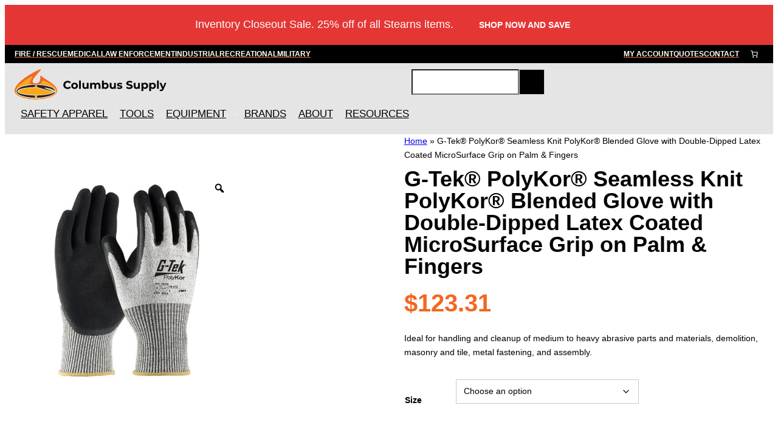

--- FILE ---
content_type: text/html; charset=UTF-8
request_url: https://www.columbussupply.com/product/g-tek-polykor-seamless-knit-polykor-blended-glove-with-double-dipped-latex-coated-microsurface-grip-on-palm-fingers/
body_size: 86280
content:
<!DOCTYPE html>
<html lang="en-US">
<head>
	<meta charset="UTF-8" />
<script>
var gform;gform||(document.addEventListener("gform_main_scripts_loaded",function(){gform.scriptsLoaded=!0}),document.addEventListener("gform/theme/scripts_loaded",function(){gform.themeScriptsLoaded=!0}),window.addEventListener("DOMContentLoaded",function(){gform.domLoaded=!0}),gform={domLoaded:!1,scriptsLoaded:!1,themeScriptsLoaded:!1,isFormEditor:()=>"function"==typeof InitializeEditor,callIfLoaded:function(o){return!(!gform.domLoaded||!gform.scriptsLoaded||!gform.themeScriptsLoaded&&!gform.isFormEditor()||(gform.isFormEditor()&&console.warn("The use of gform.initializeOnLoaded() is deprecated in the form editor context and will be removed in Gravity Forms 3.1."),o(),0))},initializeOnLoaded:function(o){gform.callIfLoaded(o)||(document.addEventListener("gform_main_scripts_loaded",()=>{gform.scriptsLoaded=!0,gform.callIfLoaded(o)}),document.addEventListener("gform/theme/scripts_loaded",()=>{gform.themeScriptsLoaded=!0,gform.callIfLoaded(o)}),window.addEventListener("DOMContentLoaded",()=>{gform.domLoaded=!0,gform.callIfLoaded(o)}))},hooks:{action:{},filter:{}},addAction:function(o,r,e,t){gform.addHook("action",o,r,e,t)},addFilter:function(o,r,e,t){gform.addHook("filter",o,r,e,t)},doAction:function(o){gform.doHook("action",o,arguments)},applyFilters:function(o){return gform.doHook("filter",o,arguments)},removeAction:function(o,r){gform.removeHook("action",o,r)},removeFilter:function(o,r,e){gform.removeHook("filter",o,r,e)},addHook:function(o,r,e,t,n){null==gform.hooks[o][r]&&(gform.hooks[o][r]=[]);var d=gform.hooks[o][r];null==n&&(n=r+"_"+d.length),gform.hooks[o][r].push({tag:n,callable:e,priority:t=null==t?10:t})},doHook:function(r,o,e){var t;if(e=Array.prototype.slice.call(e,1),null!=gform.hooks[r][o]&&((o=gform.hooks[r][o]).sort(function(o,r){return o.priority-r.priority}),o.forEach(function(o){"function"!=typeof(t=o.callable)&&(t=window[t]),"action"==r?t.apply(null,e):e[0]=t.apply(null,e)})),"filter"==r)return e[0]},removeHook:function(o,r,t,n){var e;null!=gform.hooks[o][r]&&(e=(e=gform.hooks[o][r]).filter(function(o,r,e){return!!(null!=n&&n!=o.tag||null!=t&&t!=o.priority)}),gform.hooks[o][r]=e)}});
</script>

					<script>document.documentElement.className = document.documentElement.className + ' yes-js js_active js'</script>
			<meta name="viewport" content="width=device-width, initial-scale=1" />
<meta name='robots' content='index, follow, max-image-preview:large, max-snippet:-1, max-video-preview:-1' />

<!-- Google Tag Manager for WordPress by gtm4wp.com -->
<script data-cfasync="false" data-pagespeed-no-defer>
	var gtm4wp_datalayer_name = "dataLayer";
	var dataLayer = dataLayer || [];
	const gtm4wp_use_sku_instead = false;
	const gtm4wp_currency = 'USD';
	const gtm4wp_product_per_impression = 10;
	const gtm4wp_clear_ecommerce = false;
	const gtm4wp_datalayer_max_timeout = 2000;
</script>
<!-- End Google Tag Manager for WordPress by gtm4wp.com -->
	<!-- This site is optimized with the Yoast SEO plugin v26.5 - https://yoast.com/wordpress/plugins/seo/ -->
	<meta name="description" content="Looking for G-Tek® PolyKor® Seamless Knit PolyKor® Blended Glove with Double-Dipped Latex Coated MicroSurface Grip on Palm &amp; Fingers ? Check out Columbus Supply for First Responder, Climbing, and Industrial Equipment &amp; Safety Supplies. %" />
	<link rel="canonical" href="https://www.columbussupply.com/product/g-tek-polykor-seamless-knit-polykor-blended-glove-with-double-dipped-latex-coated-microsurface-grip-on-palm-fingers/" />
	<meta property="og:locale" content="en_US" />
	<meta property="og:type" content="article" />
	<meta property="og:title" content="G-Tek® PolyKor® Seamless Knit PolyKor® Blended Glove with Double-Dipped Latex Coated MicroSurface Grip on Palm &amp; Fingers - Columbus Supply" />
	<meta property="og:description" content="Looking for G-Tek® PolyKor® Seamless Knit PolyKor® Blended Glove with Double-Dipped Latex Coated MicroSurface Grip on Palm &amp; Fingers ? Check out Columbus Supply for First Responder, Climbing, and Industrial Equipment &amp; Safety Supplies. %" />
	<meta property="og:url" content="https://www.columbussupply.com/product/g-tek-polykor-seamless-knit-polykor-blended-glove-with-double-dipped-latex-coated-microsurface-grip-on-palm-fingers/" />
	<meta property="og:site_name" content="Columbus Supply" />
	<meta property="article:modified_time" content="2025-07-30T20:38:29+00:00" />
	<meta property="og:image" content="https://www.columbussupply.com/wp-content/uploads/2022/11/16-815-UP.jpg" />
	<meta property="og:image:width" content="1080" />
	<meta property="og:image:height" content="1080" />
	<meta property="og:image:type" content="image/jpeg" />
	<meta name="twitter:card" content="summary_large_image" />
	<meta name="twitter:label1" content="Est. reading time" />
	<meta name="twitter:data1" content="2 minutes" />
	<script type="application/ld+json" class="yoast-schema-graph">{"@context":"https://schema.org","@graph":[{"@type":"WebPage","@id":"https://www.columbussupply.com/product/g-tek-polykor-seamless-knit-polykor-blended-glove-with-double-dipped-latex-coated-microsurface-grip-on-palm-fingers/","url":"https://www.columbussupply.com/product/g-tek-polykor-seamless-knit-polykor-blended-glove-with-double-dipped-latex-coated-microsurface-grip-on-palm-fingers/","name":"G-Tek® PolyKor® Seamless Knit PolyKor® Blended Glove with Double-Dipped Latex Coated MicroSurface Grip on Palm & Fingers - Columbus Supply","isPartOf":{"@id":"https://www.columbussupply.com/#website"},"primaryImageOfPage":{"@id":"https://www.columbussupply.com/product/g-tek-polykor-seamless-knit-polykor-blended-glove-with-double-dipped-latex-coated-microsurface-grip-on-palm-fingers/#primaryimage"},"image":{"@id":"https://www.columbussupply.com/product/g-tek-polykor-seamless-knit-polykor-blended-glove-with-double-dipped-latex-coated-microsurface-grip-on-palm-fingers/#primaryimage"},"thumbnailUrl":"https://www.columbussupply.com/wp-content/uploads/2022/11/16-815-UP.jpg","datePublished":"2022-11-18T14:23:13+00:00","dateModified":"2025-07-30T20:38:29+00:00","description":"Looking for G-Tek® PolyKor® Seamless Knit PolyKor® Blended Glove with Double-Dipped Latex Coated MicroSurface Grip on Palm & Fingers ? Check out Columbus Supply for First Responder, Climbing, and Industrial Equipment & Safety Supplies. %","breadcrumb":{"@id":"https://www.columbussupply.com/product/g-tek-polykor-seamless-knit-polykor-blended-glove-with-double-dipped-latex-coated-microsurface-grip-on-palm-fingers/#breadcrumb"},"inLanguage":"en-US","potentialAction":[{"@type":"ReadAction","target":["https://www.columbussupply.com/product/g-tek-polykor-seamless-knit-polykor-blended-glove-with-double-dipped-latex-coated-microsurface-grip-on-palm-fingers/"]}]},{"@type":"ImageObject","inLanguage":"en-US","@id":"https://www.columbussupply.com/product/g-tek-polykor-seamless-knit-polykor-blended-glove-with-double-dipped-latex-coated-microsurface-grip-on-palm-fingers/#primaryimage","url":"https://www.columbussupply.com/wp-content/uploads/2022/11/16-815-UP.jpg","contentUrl":"https://www.columbussupply.com/wp-content/uploads/2022/11/16-815-UP.jpg","width":1080,"height":1080},{"@type":"BreadcrumbList","@id":"https://www.columbussupply.com/product/g-tek-polykor-seamless-knit-polykor-blended-glove-with-double-dipped-latex-coated-microsurface-grip-on-palm-fingers/#breadcrumb","itemListElement":[{"@type":"ListItem","position":1,"name":"Home","item":"https://www.columbussupply.com/"},{"@type":"ListItem","position":2,"name":"G-Tek® PolyKor® Seamless Knit PolyKor® Blended Glove with Double-Dipped Latex Coated MicroSurface Grip on Palm &#038; Fingers"}]},{"@type":"WebSite","@id":"https://www.columbussupply.com/#website","url":"https://www.columbussupply.com/","name":"Columbus Supply","description":"Wholesale Fire and Rescue Equipment - Columbus Supply","publisher":{"@id":"https://www.columbussupply.com/#organization"},"potentialAction":[{"@type":"SearchAction","target":{"@type":"EntryPoint","urlTemplate":"https://www.columbussupply.com/?s={search_term_string}"},"query-input":{"@type":"PropertyValueSpecification","valueRequired":true,"valueName":"search_term_string"}}],"inLanguage":"en-US"},{"@type":"Organization","@id":"https://www.columbussupply.com/#organization","name":"Columbus Supply","url":"https://www.columbussupply.com/","logo":{"@type":"ImageObject","inLanguage":"en-US","@id":"https://www.columbussupply.com/#/schema/logo/image/","url":"https://www.columbussupply.com/wp-content/uploads/2023/11/columbus-logo-scaled-1.svg","contentUrl":"https://www.columbussupply.com/wp-content/uploads/2023/11/columbus-logo-scaled-1.svg","width":365,"height":72,"caption":"Columbus Supply"},"image":{"@id":"https://www.columbussupply.com/#/schema/logo/image/"}}]}</script>
	<!-- / Yoast SEO plugin. -->


<script type='application/javascript'  id='pys-version-script'>console.log('PixelYourSite Free version 11.1.5.1');</script>
<title>G-Tek® PolyKor® Seamless Knit PolyKor® Blended Glove with Double-Dipped Latex Coated MicroSurface Grip on Palm &amp; Fingers - Columbus Supply</title>
<link rel='dns-prefetch' href='//challenges.cloudflare.com' />
<link rel='dns-prefetch' href='//static.klaviyo.com' />
<link rel='dns-prefetch' href='//static-autocomplete.fastsimon.com' />
<link rel='dns-prefetch' href='//web.squarecdn.com' />
<link rel="alternate" type="application/rss+xml" title="Columbus Supply &raquo; Feed" href="https://www.columbussupply.com/feed/" />
<link rel="alternate" type="application/rss+xml" title="Columbus Supply &raquo; Comments Feed" href="https://www.columbussupply.com/comments/feed/" />
<link rel="alternate" type="application/rss+xml" title="Columbus Supply &raquo; G-Tek® PolyKor® Seamless Knit PolyKor® Blended Glove with Double-Dipped Latex Coated MicroSurface Grip on Palm &#038; Fingers Comments Feed" href="https://www.columbussupply.com/product/g-tek-polykor-seamless-knit-polykor-blended-glove-with-double-dipped-latex-coated-microsurface-grip-on-palm-fingers/feed/" />
<link rel="alternate" title="oEmbed (JSON)" type="application/json+oembed" href="https://www.columbussupply.com/wp-json/oembed/1.0/embed?url=https%3A%2F%2Fwww.columbussupply.com%2Fproduct%2Fg-tek-polykor-seamless-knit-polykor-blended-glove-with-double-dipped-latex-coated-microsurface-grip-on-palm-fingers%2F" />
<link rel="alternate" title="oEmbed (XML)" type="text/xml+oembed" href="https://www.columbussupply.com/wp-json/oembed/1.0/embed?url=https%3A%2F%2Fwww.columbussupply.com%2Fproduct%2Fg-tek-polykor-seamless-knit-polykor-blended-glove-with-double-dipped-latex-coated-microsurface-grip-on-palm-fingers%2F&#038;format=xml" />
		<style>
			.lazyload,
			.lazyloading {
				max-width: 100%;
			}
		</style>
		<style id='wp-img-auto-sizes-contain-inline-css'>
img:is([sizes=auto i],[sizes^="auto," i]){contain-intrinsic-size:3000px 1500px}
/*# sourceURL=wp-img-auto-sizes-contain-inline-css */
</style>
<style id='wp-block-columns-inline-css'>
.wp-block-columns{box-sizing:border-box;display:flex;flex-wrap:wrap!important}@media (min-width:782px){.wp-block-columns{flex-wrap:nowrap!important}}.wp-block-columns{align-items:normal!important}.wp-block-columns.are-vertically-aligned-top{align-items:flex-start}.wp-block-columns.are-vertically-aligned-center{align-items:center}.wp-block-columns.are-vertically-aligned-bottom{align-items:flex-end}@media (max-width:781px){.wp-block-columns:not(.is-not-stacked-on-mobile)>.wp-block-column{flex-basis:100%!important}}@media (min-width:782px){.wp-block-columns:not(.is-not-stacked-on-mobile)>.wp-block-column{flex-basis:0;flex-grow:1}.wp-block-columns:not(.is-not-stacked-on-mobile)>.wp-block-column[style*=flex-basis]{flex-grow:0}}.wp-block-columns.is-not-stacked-on-mobile{flex-wrap:nowrap!important}.wp-block-columns.is-not-stacked-on-mobile>.wp-block-column{flex-basis:0;flex-grow:1}.wp-block-columns.is-not-stacked-on-mobile>.wp-block-column[style*=flex-basis]{flex-grow:0}:where(.wp-block-columns){margin-bottom:1.75em}:where(.wp-block-columns.has-background){padding:1.25em 2.375em}.wp-block-column{flex-grow:1;min-width:0;overflow-wrap:break-word;word-break:break-word}.wp-block-column.is-vertically-aligned-top{align-self:flex-start}.wp-block-column.is-vertically-aligned-center{align-self:center}.wp-block-column.is-vertically-aligned-bottom{align-self:flex-end}.wp-block-column.is-vertically-aligned-stretch{align-self:stretch}.wp-block-column.is-vertically-aligned-bottom,.wp-block-column.is-vertically-aligned-center,.wp-block-column.is-vertically-aligned-top{width:100%}
/*# sourceURL=https://www.columbussupply.com/wp-includes/blocks/columns/style.min.css */
</style>
<style id='wp-block-group-inline-css'>
.wp-block-group{box-sizing:border-box}:where(.wp-block-group.wp-block-group-is-layout-constrained){position:relative}
/*# sourceURL=https://www.columbussupply.com/wp-includes/blocks/group/style.min.css */
</style>
<style id='wp-block-group-theme-inline-css'>
:where(.wp-block-group.has-background){padding:1.25em 2.375em}
/*# sourceURL=https://www.columbussupply.com/wp-includes/blocks/group/theme.min.css */
</style>
<style id='wp-block-navigation-link-inline-css'>
.wp-block-navigation .wp-block-navigation-item__label{overflow-wrap:break-word}.wp-block-navigation .wp-block-navigation-item__description{display:none}.link-ui-tools{outline:1px solid #f0f0f0;padding:8px}.link-ui-block-inserter{padding-top:8px}.link-ui-block-inserter__back{margin-left:8px;text-transform:uppercase}
/*# sourceURL=https://www.columbussupply.com/wp-includes/blocks/navigation-link/style.min.css */
</style>
<style id='wp-block-navigation-inline-css'>
.wp-block-navigation{position:relative}.wp-block-navigation ul{margin-bottom:0;margin-left:0;margin-top:0;padding-left:0}.wp-block-navigation ul,.wp-block-navigation ul li{list-style:none;padding:0}.wp-block-navigation .wp-block-navigation-item{align-items:center;background-color:inherit;display:flex;position:relative}.wp-block-navigation .wp-block-navigation-item .wp-block-navigation__submenu-container:empty{display:none}.wp-block-navigation .wp-block-navigation-item__content{display:block;z-index:1}.wp-block-navigation .wp-block-navigation-item__content.wp-block-navigation-item__content{color:inherit}.wp-block-navigation.has-text-decoration-underline .wp-block-navigation-item__content,.wp-block-navigation.has-text-decoration-underline .wp-block-navigation-item__content:active,.wp-block-navigation.has-text-decoration-underline .wp-block-navigation-item__content:focus{text-decoration:underline}.wp-block-navigation.has-text-decoration-line-through .wp-block-navigation-item__content,.wp-block-navigation.has-text-decoration-line-through .wp-block-navigation-item__content:active,.wp-block-navigation.has-text-decoration-line-through .wp-block-navigation-item__content:focus{text-decoration:line-through}.wp-block-navigation :where(a),.wp-block-navigation :where(a:active),.wp-block-navigation :where(a:focus){text-decoration:none}.wp-block-navigation .wp-block-navigation__submenu-icon{align-self:center;background-color:inherit;border:none;color:currentColor;display:inline-block;font-size:inherit;height:.6em;line-height:0;margin-left:.25em;padding:0;width:.6em}.wp-block-navigation .wp-block-navigation__submenu-icon svg{display:inline-block;stroke:currentColor;height:inherit;margin-top:.075em;width:inherit}.wp-block-navigation{--navigation-layout-justification-setting:flex-start;--navigation-layout-direction:row;--navigation-layout-wrap:wrap;--navigation-layout-justify:flex-start;--navigation-layout-align:center}.wp-block-navigation.is-vertical{--navigation-layout-direction:column;--navigation-layout-justify:initial;--navigation-layout-align:flex-start}.wp-block-navigation.no-wrap{--navigation-layout-wrap:nowrap}.wp-block-navigation.items-justified-center{--navigation-layout-justification-setting:center;--navigation-layout-justify:center}.wp-block-navigation.items-justified-center.is-vertical{--navigation-layout-align:center}.wp-block-navigation.items-justified-right{--navigation-layout-justification-setting:flex-end;--navigation-layout-justify:flex-end}.wp-block-navigation.items-justified-right.is-vertical{--navigation-layout-align:flex-end}.wp-block-navigation.items-justified-space-between{--navigation-layout-justification-setting:space-between;--navigation-layout-justify:space-between}.wp-block-navigation .has-child .wp-block-navigation__submenu-container{align-items:normal;background-color:inherit;color:inherit;display:flex;flex-direction:column;opacity:0;position:absolute;z-index:2}@media not (prefers-reduced-motion){.wp-block-navigation .has-child .wp-block-navigation__submenu-container{transition:opacity .1s linear}}.wp-block-navigation .has-child .wp-block-navigation__submenu-container{height:0;overflow:hidden;visibility:hidden;width:0}.wp-block-navigation .has-child .wp-block-navigation__submenu-container>.wp-block-navigation-item>.wp-block-navigation-item__content{display:flex;flex-grow:1;padding:.5em 1em}.wp-block-navigation .has-child .wp-block-navigation__submenu-container>.wp-block-navigation-item>.wp-block-navigation-item__content .wp-block-navigation__submenu-icon{margin-left:auto;margin-right:0}.wp-block-navigation .has-child .wp-block-navigation__submenu-container .wp-block-navigation-item__content{margin:0}.wp-block-navigation .has-child .wp-block-navigation__submenu-container{left:-1px;top:100%}@media (min-width:782px){.wp-block-navigation .has-child .wp-block-navigation__submenu-container .wp-block-navigation__submenu-container{left:100%;top:-1px}.wp-block-navigation .has-child .wp-block-navigation__submenu-container .wp-block-navigation__submenu-container:before{background:#0000;content:"";display:block;height:100%;position:absolute;right:100%;width:.5em}.wp-block-navigation .has-child .wp-block-navigation__submenu-container .wp-block-navigation__submenu-icon{margin-right:.25em}.wp-block-navigation .has-child .wp-block-navigation__submenu-container .wp-block-navigation__submenu-icon svg{transform:rotate(-90deg)}}.wp-block-navigation .has-child .wp-block-navigation-submenu__toggle[aria-expanded=true]~.wp-block-navigation__submenu-container,.wp-block-navigation .has-child:not(.open-on-click):hover>.wp-block-navigation__submenu-container,.wp-block-navigation .has-child:not(.open-on-click):not(.open-on-hover-click):focus-within>.wp-block-navigation__submenu-container{height:auto;min-width:200px;opacity:1;overflow:visible;visibility:visible;width:auto}.wp-block-navigation.has-background .has-child .wp-block-navigation__submenu-container{left:0;top:100%}@media (min-width:782px){.wp-block-navigation.has-background .has-child .wp-block-navigation__submenu-container .wp-block-navigation__submenu-container{left:100%;top:0}}.wp-block-navigation-submenu{display:flex;position:relative}.wp-block-navigation-submenu .wp-block-navigation__submenu-icon svg{stroke:currentColor}button.wp-block-navigation-item__content{background-color:initial;border:none;color:currentColor;font-family:inherit;font-size:inherit;font-style:inherit;font-weight:inherit;letter-spacing:inherit;line-height:inherit;text-align:left;text-transform:inherit}.wp-block-navigation-submenu__toggle{cursor:pointer}.wp-block-navigation-submenu__toggle[aria-expanded=true]+.wp-block-navigation__submenu-icon>svg,.wp-block-navigation-submenu__toggle[aria-expanded=true]>svg{transform:rotate(180deg)}.wp-block-navigation-item.open-on-click .wp-block-navigation-submenu__toggle{padding-left:0;padding-right:.85em}.wp-block-navigation-item.open-on-click .wp-block-navigation-submenu__toggle+.wp-block-navigation__submenu-icon{margin-left:-.6em;pointer-events:none}.wp-block-navigation-item.open-on-click button.wp-block-navigation-item__content:not(.wp-block-navigation-submenu__toggle){padding:0}.wp-block-navigation .wp-block-page-list,.wp-block-navigation__container,.wp-block-navigation__responsive-close,.wp-block-navigation__responsive-container,.wp-block-navigation__responsive-container-content,.wp-block-navigation__responsive-dialog{gap:inherit}:where(.wp-block-navigation.has-background .wp-block-navigation-item a:not(.wp-element-button)),:where(.wp-block-navigation.has-background .wp-block-navigation-submenu a:not(.wp-element-button)){padding:.5em 1em}:where(.wp-block-navigation .wp-block-navigation__submenu-container .wp-block-navigation-item a:not(.wp-element-button)),:where(.wp-block-navigation .wp-block-navigation__submenu-container .wp-block-navigation-submenu a:not(.wp-element-button)),:where(.wp-block-navigation .wp-block-navigation__submenu-container .wp-block-navigation-submenu button.wp-block-navigation-item__content),:where(.wp-block-navigation .wp-block-navigation__submenu-container .wp-block-pages-list__item button.wp-block-navigation-item__content){padding:.5em 1em}.wp-block-navigation.items-justified-right .wp-block-navigation__container .has-child .wp-block-navigation__submenu-container,.wp-block-navigation.items-justified-right .wp-block-page-list>.has-child .wp-block-navigation__submenu-container,.wp-block-navigation.items-justified-space-between .wp-block-page-list>.has-child:last-child .wp-block-navigation__submenu-container,.wp-block-navigation.items-justified-space-between>.wp-block-navigation__container>.has-child:last-child .wp-block-navigation__submenu-container{left:auto;right:0}.wp-block-navigation.items-justified-right .wp-block-navigation__container .has-child .wp-block-navigation__submenu-container .wp-block-navigation__submenu-container,.wp-block-navigation.items-justified-right .wp-block-page-list>.has-child .wp-block-navigation__submenu-container .wp-block-navigation__submenu-container,.wp-block-navigation.items-justified-space-between .wp-block-page-list>.has-child:last-child .wp-block-navigation__submenu-container .wp-block-navigation__submenu-container,.wp-block-navigation.items-justified-space-between>.wp-block-navigation__container>.has-child:last-child .wp-block-navigation__submenu-container .wp-block-navigation__submenu-container{left:-1px;right:-1px}@media (min-width:782px){.wp-block-navigation.items-justified-right .wp-block-navigation__container .has-child .wp-block-navigation__submenu-container .wp-block-navigation__submenu-container,.wp-block-navigation.items-justified-right .wp-block-page-list>.has-child .wp-block-navigation__submenu-container .wp-block-navigation__submenu-container,.wp-block-navigation.items-justified-space-between .wp-block-page-list>.has-child:last-child .wp-block-navigation__submenu-container .wp-block-navigation__submenu-container,.wp-block-navigation.items-justified-space-between>.wp-block-navigation__container>.has-child:last-child .wp-block-navigation__submenu-container .wp-block-navigation__submenu-container{left:auto;right:100%}}.wp-block-navigation:not(.has-background) .wp-block-navigation__submenu-container{background-color:#fff;border:1px solid #00000026}.wp-block-navigation.has-background .wp-block-navigation__submenu-container{background-color:inherit}.wp-block-navigation:not(.has-text-color) .wp-block-navigation__submenu-container{color:#000}.wp-block-navigation__container{align-items:var(--navigation-layout-align,initial);display:flex;flex-direction:var(--navigation-layout-direction,initial);flex-wrap:var(--navigation-layout-wrap,wrap);justify-content:var(--navigation-layout-justify,initial);list-style:none;margin:0;padding-left:0}.wp-block-navigation__container .is-responsive{display:none}.wp-block-navigation__container:only-child,.wp-block-page-list:only-child{flex-grow:1}@keyframes overlay-menu__fade-in-animation{0%{opacity:0;transform:translateY(.5em)}to{opacity:1;transform:translateY(0)}}.wp-block-navigation__responsive-container{bottom:0;display:none;left:0;position:fixed;right:0;top:0}.wp-block-navigation__responsive-container :where(.wp-block-navigation-item a){color:inherit}.wp-block-navigation__responsive-container .wp-block-navigation__responsive-container-content{align-items:var(--navigation-layout-align,initial);display:flex;flex-direction:var(--navigation-layout-direction,initial);flex-wrap:var(--navigation-layout-wrap,wrap);justify-content:var(--navigation-layout-justify,initial)}.wp-block-navigation__responsive-container:not(.is-menu-open.is-menu-open){background-color:inherit!important;color:inherit!important}.wp-block-navigation__responsive-container.is-menu-open{background-color:inherit;display:flex;flex-direction:column}@media not (prefers-reduced-motion){.wp-block-navigation__responsive-container.is-menu-open{animation:overlay-menu__fade-in-animation .1s ease-out;animation-fill-mode:forwards}}.wp-block-navigation__responsive-container.is-menu-open{overflow:auto;padding:clamp(1rem,var(--wp--style--root--padding-top),20rem) clamp(1rem,var(--wp--style--root--padding-right),20rem) clamp(1rem,var(--wp--style--root--padding-bottom),20rem) clamp(1rem,var(--wp--style--root--padding-left),20rem);z-index:100000}.wp-block-navigation__responsive-container.is-menu-open .wp-block-navigation__responsive-container-content{align-items:var(--navigation-layout-justification-setting,inherit);display:flex;flex-direction:column;flex-wrap:nowrap;overflow:visible;padding-top:calc(2rem + 24px)}.wp-block-navigation__responsive-container.is-menu-open .wp-block-navigation__responsive-container-content,.wp-block-navigation__responsive-container.is-menu-open .wp-block-navigation__responsive-container-content .wp-block-navigation__container,.wp-block-navigation__responsive-container.is-menu-open .wp-block-navigation__responsive-container-content .wp-block-page-list{justify-content:flex-start}.wp-block-navigation__responsive-container.is-menu-open .wp-block-navigation__responsive-container-content .wp-block-navigation__submenu-icon{display:none}.wp-block-navigation__responsive-container.is-menu-open .wp-block-navigation__responsive-container-content .has-child .wp-block-navigation__submenu-container{border:none;height:auto;min-width:200px;opacity:1;overflow:initial;padding-left:2rem;padding-right:2rem;position:static;visibility:visible;width:auto}.wp-block-navigation__responsive-container.is-menu-open .wp-block-navigation__responsive-container-content .wp-block-navigation__container,.wp-block-navigation__responsive-container.is-menu-open .wp-block-navigation__responsive-container-content .wp-block-navigation__submenu-container{gap:inherit}.wp-block-navigation__responsive-container.is-menu-open .wp-block-navigation__responsive-container-content .wp-block-navigation__submenu-container{padding-top:var(--wp--style--block-gap,2em)}.wp-block-navigation__responsive-container.is-menu-open .wp-block-navigation__responsive-container-content .wp-block-navigation-item__content{padding:0}.wp-block-navigation__responsive-container.is-menu-open .wp-block-navigation__responsive-container-content .wp-block-navigation-item,.wp-block-navigation__responsive-container.is-menu-open .wp-block-navigation__responsive-container-content .wp-block-navigation__container,.wp-block-navigation__responsive-container.is-menu-open .wp-block-navigation__responsive-container-content .wp-block-page-list{align-items:var(--navigation-layout-justification-setting,initial);display:flex;flex-direction:column}.wp-block-navigation__responsive-container.is-menu-open .wp-block-navigation-item,.wp-block-navigation__responsive-container.is-menu-open .wp-block-navigation-item .wp-block-navigation__submenu-container,.wp-block-navigation__responsive-container.is-menu-open .wp-block-navigation__container,.wp-block-navigation__responsive-container.is-menu-open .wp-block-page-list{background:#0000!important;color:inherit!important}.wp-block-navigation__responsive-container.is-menu-open .wp-block-navigation__submenu-container.wp-block-navigation__submenu-container.wp-block-navigation__submenu-container.wp-block-navigation__submenu-container{left:auto;right:auto}@media (min-width:600px){.wp-block-navigation__responsive-container:not(.hidden-by-default):not(.is-menu-open){background-color:inherit;display:block;position:relative;width:100%;z-index:auto}.wp-block-navigation__responsive-container:not(.hidden-by-default):not(.is-menu-open) .wp-block-navigation__responsive-container-close{display:none}.wp-block-navigation__responsive-container.is-menu-open .wp-block-navigation__submenu-container.wp-block-navigation__submenu-container.wp-block-navigation__submenu-container.wp-block-navigation__submenu-container{left:0}}.wp-block-navigation:not(.has-background) .wp-block-navigation__responsive-container.is-menu-open{background-color:#fff}.wp-block-navigation:not(.has-text-color) .wp-block-navigation__responsive-container.is-menu-open{color:#000}.wp-block-navigation__toggle_button_label{font-size:1rem;font-weight:700}.wp-block-navigation__responsive-container-close,.wp-block-navigation__responsive-container-open{background:#0000;border:none;color:currentColor;cursor:pointer;margin:0;padding:0;text-transform:inherit;vertical-align:middle}.wp-block-navigation__responsive-container-close svg,.wp-block-navigation__responsive-container-open svg{fill:currentColor;display:block;height:24px;pointer-events:none;width:24px}.wp-block-navigation__responsive-container-open{display:flex}.wp-block-navigation__responsive-container-open.wp-block-navigation__responsive-container-open.wp-block-navigation__responsive-container-open{font-family:inherit;font-size:inherit;font-weight:inherit}@media (min-width:600px){.wp-block-navigation__responsive-container-open:not(.always-shown){display:none}}.wp-block-navigation__responsive-container-close{position:absolute;right:0;top:0;z-index:2}.wp-block-navigation__responsive-container-close.wp-block-navigation__responsive-container-close.wp-block-navigation__responsive-container-close{font-family:inherit;font-size:inherit;font-weight:inherit}.wp-block-navigation__responsive-close{width:100%}.has-modal-open .wp-block-navigation__responsive-close{margin-left:auto;margin-right:auto;max-width:var(--wp--style--global--wide-size,100%)}.wp-block-navigation__responsive-close:focus{outline:none}.is-menu-open .wp-block-navigation__responsive-close,.is-menu-open .wp-block-navigation__responsive-container-content,.is-menu-open .wp-block-navigation__responsive-dialog{box-sizing:border-box}.wp-block-navigation__responsive-dialog{position:relative}.has-modal-open .admin-bar .is-menu-open .wp-block-navigation__responsive-dialog{margin-top:46px}@media (min-width:782px){.has-modal-open .admin-bar .is-menu-open .wp-block-navigation__responsive-dialog{margin-top:32px}}html.has-modal-open{overflow:hidden}
/*# sourceURL=https://www.columbussupply.com/wp-includes/blocks/navigation/style.min.css */
</style>
<style id='wp-block-paragraph-inline-css'>
.is-small-text{font-size:.875em}.is-regular-text{font-size:1em}.is-large-text{font-size:2.25em}.is-larger-text{font-size:3em}.has-drop-cap:not(:focus):first-letter{float:left;font-size:8.4em;font-style:normal;font-weight:100;line-height:.68;margin:.05em .1em 0 0;text-transform:uppercase}body.rtl .has-drop-cap:not(:focus):first-letter{float:none;margin-left:.1em}p.has-drop-cap.has-background{overflow:hidden}:root :where(p.has-background){padding:1.25em 2.375em}:where(p.has-text-color:not(.has-link-color)) a{color:inherit}p.has-text-align-left[style*="writing-mode:vertical-lr"],p.has-text-align-right[style*="writing-mode:vertical-rl"]{rotate:180deg}
/*# sourceURL=https://www.columbussupply.com/wp-includes/blocks/paragraph/style.min.css */
</style>
<link rel='stylesheet' id='wc-blocks-style-css' href='https://www.columbussupply.com/wp-content/plugins/woocommerce/assets/client/blocks/wc-blocks.css?ver=wc-10.4.3' media='all' />
<style id='wc-blocks-style-inline-css'>
:root{--drawer-width: 480px}
/*# sourceURL=wc-blocks-style-inline-css */
</style>
<link rel='stylesheet' id='wc-blocks-style-mini-cart-contents-css' href='https://www.columbussupply.com/wp-content/plugins/woocommerce/assets/client/blocks/mini-cart-contents.css?ver=wc-10.4.3' media='all' />
<link rel='stylesheet' id='wc-blocks-packages-style-css' href='https://www.columbussupply.com/wp-content/plugins/woocommerce/assets/client/blocks/packages-style.css?ver=wc-10.4.3' media='all' />
<link rel='stylesheet' id='wc-blocks-style-mini-cart-css' href='https://www.columbussupply.com/wp-content/plugins/woocommerce/assets/client/blocks/mini-cart.css?ver=wc-10.4.3' media='all' />
<style id='wp-block-template-part-theme-inline-css'>
:root :where(.wp-block-template-part.has-background){margin-bottom:0;margin-top:0;padding:1.25em 2.375em}
/*# sourceURL=https://www.columbussupply.com/wp-includes/blocks/template-part/theme.min.css */
</style>
<style id='wp-block-site-logo-inline-css'>
.wp-block-site-logo{box-sizing:border-box;line-height:0}.wp-block-site-logo a{display:inline-block;line-height:0}.wp-block-site-logo.is-default-size img{height:auto;width:120px}.wp-block-site-logo img{height:auto;max-width:100%}.wp-block-site-logo a,.wp-block-site-logo img{border-radius:inherit}.wp-block-site-logo.aligncenter{margin-left:auto;margin-right:auto;text-align:center}:root :where(.wp-block-site-logo.is-style-rounded){border-radius:9999px}
/*# sourceURL=https://www.columbussupply.com/wp-includes/blocks/site-logo/style.min.css */
</style>
<style id='wp-block-search-inline-css'>
.wp-block-search__button{margin-left:10px;word-break:normal}.wp-block-search__button.has-icon{line-height:0}.wp-block-search__button svg{height:1.25em;min-height:24px;min-width:24px;width:1.25em;fill:currentColor;vertical-align:text-bottom}:where(.wp-block-search__button){border:1px solid #ccc;padding:6px 10px}.wp-block-search__inside-wrapper{display:flex;flex:auto;flex-wrap:nowrap;max-width:100%}.wp-block-search__label{width:100%}.wp-block-search.wp-block-search__button-only .wp-block-search__button{box-sizing:border-box;display:flex;flex-shrink:0;justify-content:center;margin-left:0;max-width:100%}.wp-block-search.wp-block-search__button-only .wp-block-search__inside-wrapper{min-width:0!important;transition-property:width}.wp-block-search.wp-block-search__button-only .wp-block-search__input{flex-basis:100%;transition-duration:.3s}.wp-block-search.wp-block-search__button-only.wp-block-search__searchfield-hidden,.wp-block-search.wp-block-search__button-only.wp-block-search__searchfield-hidden .wp-block-search__inside-wrapper{overflow:hidden}.wp-block-search.wp-block-search__button-only.wp-block-search__searchfield-hidden .wp-block-search__input{border-left-width:0!important;border-right-width:0!important;flex-basis:0;flex-grow:0;margin:0;min-width:0!important;padding-left:0!important;padding-right:0!important;width:0!important}:where(.wp-block-search__input){appearance:none;border:1px solid #949494;flex-grow:1;font-family:inherit;font-size:inherit;font-style:inherit;font-weight:inherit;letter-spacing:inherit;line-height:inherit;margin-left:0;margin-right:0;min-width:3rem;padding:8px;text-decoration:unset!important;text-transform:inherit}:where(.wp-block-search__button-inside .wp-block-search__inside-wrapper){background-color:#fff;border:1px solid #949494;box-sizing:border-box;padding:4px}:where(.wp-block-search__button-inside .wp-block-search__inside-wrapper) .wp-block-search__input{border:none;border-radius:0;padding:0 4px}:where(.wp-block-search__button-inside .wp-block-search__inside-wrapper) .wp-block-search__input:focus{outline:none}:where(.wp-block-search__button-inside .wp-block-search__inside-wrapper) :where(.wp-block-search__button){padding:4px 8px}.wp-block-search.aligncenter .wp-block-search__inside-wrapper{margin:auto}.wp-block[data-align=right] .wp-block-search.wp-block-search__button-only .wp-block-search__inside-wrapper{float:right}
/*# sourceURL=https://www.columbussupply.com/wp-includes/blocks/search/style.min.css */
</style>
<style id='wp-block-search-theme-inline-css'>
.wp-block-search .wp-block-search__label{font-weight:700}.wp-block-search__button{border:1px solid #ccc;padding:.375em .625em}
/*# sourceURL=https://www.columbussupply.com/wp-includes/blocks/search/theme.min.css */
</style>
<link rel='stylesheet' id='woocommerce-layout-css' href='https://www.columbussupply.com/wp-content/plugins/woocommerce/assets/css/woocommerce-layout.css?ver=10.4.3' media='all' />
<link rel='stylesheet' id='woocommerce-smallscreen-css' href='https://www.columbussupply.com/wp-content/plugins/woocommerce/assets/css/woocommerce-smallscreen.css?ver=10.4.3' media='only screen and (max-width: 768px)' />
<link rel='stylesheet' id='woocommerce-general-css' href='https://www.columbussupply.com/wp-content/plugins/woocommerce/assets/css/woocommerce.css?ver=10.4.3' media='all' />
<link rel='stylesheet' id='woocommerce-blocktheme-css' href='https://www.columbussupply.com/wp-content/plugins/woocommerce/assets/css/woocommerce-blocktheme.css?ver=10.4.3' media='all' />
<style id='woocommerce-inline-inline-css'>
.woocommerce form .form-row .required { visibility: visible; }
.woocommerce form .form-row .required { visibility: visible; }
/*# sourceURL=woocommerce-inline-inline-css */
</style>
<link rel='stylesheet' id='jquery-selectBox-css' href='https://www.columbussupply.com/wp-content/plugins/yith-woocommerce-wishlist-premium/assets/css/jquery.selectBox.css?ver=1.2.0' media='all' />
<link rel='stylesheet' id='yith-wcwl-font-awesome-css' href='https://www.columbussupply.com/wp-content/plugins/yith-woocommerce-wishlist-premium/assets/css/font-awesome.css?ver=4.7.0' media='all' />
<link rel='stylesheet' id='woocommerce_prettyPhoto_css-css' href='//www.columbussupply.com/wp-content/plugins/woocommerce/assets/css/prettyPhoto.css?ver=3.1.6' media='all' />
<link rel='stylesheet' id='yith-wcwl-main-css' href='https://www.columbussupply.com/wp-content/plugins/yith-woocommerce-wishlist-premium/assets/css/style.css?ver=4.11.0' media='all' />
<style id='yith-wcwl-main-inline-css'>
 :root { --add-to-wishlist-icon-color: #007565; --added-to-wishlist-icon-color: #007565; --color-add-to-wishlist-background: #333333; --color-add-to-wishlist-text: #FFFFFF; --color-add-to-wishlist-border: #333333; --color-add-to-wishlist-background-hover: #333333; --color-add-to-wishlist-text-hover: #FFFFFF; --color-add-to-wishlist-border-hover: #333333; --rounded-corners-radius: 16px; --color-add-to-cart-background: #333333; --color-add-to-cart-text: #FFFFFF; --color-add-to-cart-border: #333333; --color-add-to-cart-background-hover: #4F4F4F; --color-add-to-cart-text-hover: #FFFFFF; --color-add-to-cart-border-hover: #4F4F4F; --add-to-cart-rounded-corners-radius: 16px; --color-button-style-1-background: #333333; --color-button-style-1-text: #FFFFFF; --color-button-style-1-border: #333333; --color-button-style-1-background-hover: #4F4F4F; --color-button-style-1-text-hover: #FFFFFF; --color-button-style-1-border-hover: #4F4F4F; --color-button-style-2-background: #333333; --color-button-style-2-text: #FFFFFF; --color-button-style-2-border: #333333; --color-button-style-2-background-hover: #4F4F4F; --color-button-style-2-text-hover: #FFFFFF; --color-button-style-2-border-hover: #4F4F4F; --color-wishlist-table-background: #FFFFFF; --color-wishlist-table-text: #6d6c6c; --color-wishlist-table-border: #FFFFFF; --color-headers-background: #F4F4F4; --color-share-button-color: #FFFFFF; --color-share-button-color-hover: #FFFFFF; --color-fb-button-background: #39599E; --color-fb-button-background-hover: #595A5A; --color-tw-button-background: #45AFE2; --color-tw-button-background-hover: #595A5A; --color-pr-button-background: #AB2E31; --color-pr-button-background-hover: #595A5A; --color-em-button-background: #FBB102; --color-em-button-background-hover: #595A5A; --color-wa-button-background: #00A901; --color-wa-button-background-hover: #595A5A; --feedback-duration: 3s; --modal-colors-overlay: #0000004d; --modal-colors-icon: #007565; --modal-colors-primary-button: #007565; --modal-colors-primary-button-hover: #007565; --modal-colors-primary-button-text: #fff; --modal-colors-primary-button-text-hover: #fff; --modal-colors-secondary-button: #e8e8e8; --modal-colors-secondary-button-hover: #d8d8d8; --modal-colors-secondary-button-text: #777; --modal-colors-secondary-button-text-hover: #777; --color-ask-an-estimate-background: #333333; --color-ask-an-estimate-text: #FFFFFF; --color-ask-an-estimate-border: #333333; --color-ask-an-estimate-background-hover: #4F4F4F; --color-ask-an-estimate-text-hover: #FFFFFF; --color-ask-an-estimate-border-hover: #4F4F4F; --ask-an-estimate-rounded-corners-radius: 1px; --tooltip-color-background: #333; --tooltip-color-text: #fff }  .yith-wcwl-add-button .add_to_wishlist img, .yith-wcwl-wishlistexistsbrowse .feedback img {
  margin-right: 10px !important;
  margin-bottom: 0 !important;
  display: inline-block !important;
  width: 14px !important;
   top: 2px;
    position: relative;
}
.yith-wcwl-add-to-wishlist .yith-wcwl-add-button {
 display: inline;
}
 :root { --add-to-wishlist-icon-color: #007565; --added-to-wishlist-icon-color: #007565; --color-add-to-wishlist-background: #333333; --color-add-to-wishlist-text: #FFFFFF; --color-add-to-wishlist-border: #333333; --color-add-to-wishlist-background-hover: #333333; --color-add-to-wishlist-text-hover: #FFFFFF; --color-add-to-wishlist-border-hover: #333333; --rounded-corners-radius: 16px; --color-add-to-cart-background: #333333; --color-add-to-cart-text: #FFFFFF; --color-add-to-cart-border: #333333; --color-add-to-cart-background-hover: #4F4F4F; --color-add-to-cart-text-hover: #FFFFFF; --color-add-to-cart-border-hover: #4F4F4F; --add-to-cart-rounded-corners-radius: 16px; --color-button-style-1-background: #333333; --color-button-style-1-text: #FFFFFF; --color-button-style-1-border: #333333; --color-button-style-1-background-hover: #4F4F4F; --color-button-style-1-text-hover: #FFFFFF; --color-button-style-1-border-hover: #4F4F4F; --color-button-style-2-background: #333333; --color-button-style-2-text: #FFFFFF; --color-button-style-2-border: #333333; --color-button-style-2-background-hover: #4F4F4F; --color-button-style-2-text-hover: #FFFFFF; --color-button-style-2-border-hover: #4F4F4F; --color-wishlist-table-background: #FFFFFF; --color-wishlist-table-text: #6d6c6c; --color-wishlist-table-border: #FFFFFF; --color-headers-background: #F4F4F4; --color-share-button-color: #FFFFFF; --color-share-button-color-hover: #FFFFFF; --color-fb-button-background: #39599E; --color-fb-button-background-hover: #595A5A; --color-tw-button-background: #45AFE2; --color-tw-button-background-hover: #595A5A; --color-pr-button-background: #AB2E31; --color-pr-button-background-hover: #595A5A; --color-em-button-background: #FBB102; --color-em-button-background-hover: #595A5A; --color-wa-button-background: #00A901; --color-wa-button-background-hover: #595A5A; --feedback-duration: 3s; --modal-colors-overlay: #0000004d; --modal-colors-icon: #007565; --modal-colors-primary-button: #007565; --modal-colors-primary-button-hover: #007565; --modal-colors-primary-button-text: #fff; --modal-colors-primary-button-text-hover: #fff; --modal-colors-secondary-button: #e8e8e8; --modal-colors-secondary-button-hover: #d8d8d8; --modal-colors-secondary-button-text: #777; --modal-colors-secondary-button-text-hover: #777; --color-ask-an-estimate-background: #333333; --color-ask-an-estimate-text: #FFFFFF; --color-ask-an-estimate-border: #333333; --color-ask-an-estimate-background-hover: #4F4F4F; --color-ask-an-estimate-text-hover: #FFFFFF; --color-ask-an-estimate-border-hover: #4F4F4F; --ask-an-estimate-rounded-corners-radius: 1px; --tooltip-color-background: #333; --tooltip-color-text: #fff }  .yith-wcwl-add-button .add_to_wishlist img, .yith-wcwl-wishlistexistsbrowse .feedback img {
  margin-right: 10px !important;
  margin-bottom: 0 !important;
  display: inline-block !important;
  width: 14px !important;
   top: 2px;
    position: relative;
}
.yith-wcwl-add-to-wishlist .yith-wcwl-add-button {
 display: inline;
}
 :root { --add-to-wishlist-icon-color: #007565; --added-to-wishlist-icon-color: #007565; --color-add-to-wishlist-background: #333333; --color-add-to-wishlist-text: #FFFFFF; --color-add-to-wishlist-border: #333333; --color-add-to-wishlist-background-hover: #333333; --color-add-to-wishlist-text-hover: #FFFFFF; --color-add-to-wishlist-border-hover: #333333; --rounded-corners-radius: 16px; --color-add-to-cart-background: #333333; --color-add-to-cart-text: #FFFFFF; --color-add-to-cart-border: #333333; --color-add-to-cart-background-hover: #4F4F4F; --color-add-to-cart-text-hover: #FFFFFF; --color-add-to-cart-border-hover: #4F4F4F; --add-to-cart-rounded-corners-radius: 16px; --color-button-style-1-background: #333333; --color-button-style-1-text: #FFFFFF; --color-button-style-1-border: #333333; --color-button-style-1-background-hover: #4F4F4F; --color-button-style-1-text-hover: #FFFFFF; --color-button-style-1-border-hover: #4F4F4F; --color-button-style-2-background: #333333; --color-button-style-2-text: #FFFFFF; --color-button-style-2-border: #333333; --color-button-style-2-background-hover: #4F4F4F; --color-button-style-2-text-hover: #FFFFFF; --color-button-style-2-border-hover: #4F4F4F; --color-wishlist-table-background: #FFFFFF; --color-wishlist-table-text: #6d6c6c; --color-wishlist-table-border: #FFFFFF; --color-headers-background: #F4F4F4; --color-share-button-color: #FFFFFF; --color-share-button-color-hover: #FFFFFF; --color-fb-button-background: #39599E; --color-fb-button-background-hover: #595A5A; --color-tw-button-background: #45AFE2; --color-tw-button-background-hover: #595A5A; --color-pr-button-background: #AB2E31; --color-pr-button-background-hover: #595A5A; --color-em-button-background: #FBB102; --color-em-button-background-hover: #595A5A; --color-wa-button-background: #00A901; --color-wa-button-background-hover: #595A5A; --feedback-duration: 3s; --modal-colors-overlay: #0000004d; --modal-colors-icon: #007565; --modal-colors-primary-button: #007565; --modal-colors-primary-button-hover: #007565; --modal-colors-primary-button-text: #fff; --modal-colors-primary-button-text-hover: #fff; --modal-colors-secondary-button: #e8e8e8; --modal-colors-secondary-button-hover: #d8d8d8; --modal-colors-secondary-button-text: #777; --modal-colors-secondary-button-text-hover: #777; --color-ask-an-estimate-background: #333333; --color-ask-an-estimate-text: #FFFFFF; --color-ask-an-estimate-border: #333333; --color-ask-an-estimate-background-hover: #4F4F4F; --color-ask-an-estimate-text-hover: #FFFFFF; --color-ask-an-estimate-border-hover: #4F4F4F; --ask-an-estimate-rounded-corners-radius: 1px; --tooltip-color-background: #333; --tooltip-color-text: #fff }  .yith-wcwl-add-button .add_to_wishlist img, .yith-wcwl-wishlistexistsbrowse .feedback img {
  margin-right: 10px !important;
  margin-bottom: 0 !important;
  display: inline-block !important;
  width: 14px !important;
   top: 2px;
    position: relative;
}
.yith-wcwl-add-to-wishlist .yith-wcwl-add-button {
 display: inline;
}
 :root { --add-to-wishlist-icon-color: #007565; --added-to-wishlist-icon-color: #007565; --color-add-to-wishlist-background: #333333; --color-add-to-wishlist-text: #FFFFFF; --color-add-to-wishlist-border: #333333; --color-add-to-wishlist-background-hover: #333333; --color-add-to-wishlist-text-hover: #FFFFFF; --color-add-to-wishlist-border-hover: #333333; --rounded-corners-radius: 16px; --color-add-to-cart-background: #333333; --color-add-to-cart-text: #FFFFFF; --color-add-to-cart-border: #333333; --color-add-to-cart-background-hover: #4F4F4F; --color-add-to-cart-text-hover: #FFFFFF; --color-add-to-cart-border-hover: #4F4F4F; --add-to-cart-rounded-corners-radius: 16px; --color-button-style-1-background: #333333; --color-button-style-1-text: #FFFFFF; --color-button-style-1-border: #333333; --color-button-style-1-background-hover: #4F4F4F; --color-button-style-1-text-hover: #FFFFFF; --color-button-style-1-border-hover: #4F4F4F; --color-button-style-2-background: #333333; --color-button-style-2-text: #FFFFFF; --color-button-style-2-border: #333333; --color-button-style-2-background-hover: #4F4F4F; --color-button-style-2-text-hover: #FFFFFF; --color-button-style-2-border-hover: #4F4F4F; --color-wishlist-table-background: #FFFFFF; --color-wishlist-table-text: #6d6c6c; --color-wishlist-table-border: #FFFFFF; --color-headers-background: #F4F4F4; --color-share-button-color: #FFFFFF; --color-share-button-color-hover: #FFFFFF; --color-fb-button-background: #39599E; --color-fb-button-background-hover: #595A5A; --color-tw-button-background: #45AFE2; --color-tw-button-background-hover: #595A5A; --color-pr-button-background: #AB2E31; --color-pr-button-background-hover: #595A5A; --color-em-button-background: #FBB102; --color-em-button-background-hover: #595A5A; --color-wa-button-background: #00A901; --color-wa-button-background-hover: #595A5A; --feedback-duration: 3s; --modal-colors-overlay: #0000004d; --modal-colors-icon: #007565; --modal-colors-primary-button: #007565; --modal-colors-primary-button-hover: #007565; --modal-colors-primary-button-text: #fff; --modal-colors-primary-button-text-hover: #fff; --modal-colors-secondary-button: #e8e8e8; --modal-colors-secondary-button-hover: #d8d8d8; --modal-colors-secondary-button-text: #777; --modal-colors-secondary-button-text-hover: #777; --color-ask-an-estimate-background: #333333; --color-ask-an-estimate-text: #FFFFFF; --color-ask-an-estimate-border: #333333; --color-ask-an-estimate-background-hover: #4F4F4F; --color-ask-an-estimate-text-hover: #FFFFFF; --color-ask-an-estimate-border-hover: #4F4F4F; --ask-an-estimate-rounded-corners-radius: 1px; --tooltip-color-background: #333; --tooltip-color-text: #fff }  .yith-wcwl-add-button .add_to_wishlist img, .yith-wcwl-wishlistexistsbrowse .feedback img {
  margin-right: 10px !important;
  margin-bottom: 0 !important;
  display: inline-block !important;
  width: 14px !important;
   top: 2px;
    position: relative;
}
.yith-wcwl-add-to-wishlist .yith-wcwl-add-button {
 display: inline;
}
 :root { --add-to-wishlist-icon-color: #007565; --added-to-wishlist-icon-color: #007565; --color-add-to-wishlist-background: #333333; --color-add-to-wishlist-text: #FFFFFF; --color-add-to-wishlist-border: #333333; --color-add-to-wishlist-background-hover: #333333; --color-add-to-wishlist-text-hover: #FFFFFF; --color-add-to-wishlist-border-hover: #333333; --rounded-corners-radius: 16px; --color-add-to-cart-background: #333333; --color-add-to-cart-text: #FFFFFF; --color-add-to-cart-border: #333333; --color-add-to-cart-background-hover: #4F4F4F; --color-add-to-cart-text-hover: #FFFFFF; --color-add-to-cart-border-hover: #4F4F4F; --add-to-cart-rounded-corners-radius: 16px; --color-button-style-1-background: #333333; --color-button-style-1-text: #FFFFFF; --color-button-style-1-border: #333333; --color-button-style-1-background-hover: #4F4F4F; --color-button-style-1-text-hover: #FFFFFF; --color-button-style-1-border-hover: #4F4F4F; --color-button-style-2-background: #333333; --color-button-style-2-text: #FFFFFF; --color-button-style-2-border: #333333; --color-button-style-2-background-hover: #4F4F4F; --color-button-style-2-text-hover: #FFFFFF; --color-button-style-2-border-hover: #4F4F4F; --color-wishlist-table-background: #FFFFFF; --color-wishlist-table-text: #6d6c6c; --color-wishlist-table-border: #FFFFFF; --color-headers-background: #F4F4F4; --color-share-button-color: #FFFFFF; --color-share-button-color-hover: #FFFFFF; --color-fb-button-background: #39599E; --color-fb-button-background-hover: #595A5A; --color-tw-button-background: #45AFE2; --color-tw-button-background-hover: #595A5A; --color-pr-button-background: #AB2E31; --color-pr-button-background-hover: #595A5A; --color-em-button-background: #FBB102; --color-em-button-background-hover: #595A5A; --color-wa-button-background: #00A901; --color-wa-button-background-hover: #595A5A; --feedback-duration: 3s; --modal-colors-overlay: #0000004d; --modal-colors-icon: #007565; --modal-colors-primary-button: #007565; --modal-colors-primary-button-hover: #007565; --modal-colors-primary-button-text: #fff; --modal-colors-primary-button-text-hover: #fff; --modal-colors-secondary-button: #e8e8e8; --modal-colors-secondary-button-hover: #d8d8d8; --modal-colors-secondary-button-text: #777; --modal-colors-secondary-button-text-hover: #777; --color-ask-an-estimate-background: #333333; --color-ask-an-estimate-text: #FFFFFF; --color-ask-an-estimate-border: #333333; --color-ask-an-estimate-background-hover: #4F4F4F; --color-ask-an-estimate-text-hover: #FFFFFF; --color-ask-an-estimate-border-hover: #4F4F4F; --ask-an-estimate-rounded-corners-radius: 1px; --tooltip-color-background: #333; --tooltip-color-text: #fff }  .yith-wcwl-add-button .add_to_wishlist img, .yith-wcwl-wishlistexistsbrowse .feedback img {
  margin-right: 10px !important;
  margin-bottom: 0 !important;
  display: inline-block !important;
  width: 14px !important;
   top: 2px;
    position: relative;
}
.yith-wcwl-add-to-wishlist .yith-wcwl-add-button {
 display: inline;
}
 :root { --add-to-wishlist-icon-color: #007565; --added-to-wishlist-icon-color: #007565; --color-add-to-wishlist-background: #333333; --color-add-to-wishlist-text: #FFFFFF; --color-add-to-wishlist-border: #333333; --color-add-to-wishlist-background-hover: #333333; --color-add-to-wishlist-text-hover: #FFFFFF; --color-add-to-wishlist-border-hover: #333333; --rounded-corners-radius: 16px; --color-add-to-cart-background: #333333; --color-add-to-cart-text: #FFFFFF; --color-add-to-cart-border: #333333; --color-add-to-cart-background-hover: #4F4F4F; --color-add-to-cart-text-hover: #FFFFFF; --color-add-to-cart-border-hover: #4F4F4F; --add-to-cart-rounded-corners-radius: 16px; --color-button-style-1-background: #333333; --color-button-style-1-text: #FFFFFF; --color-button-style-1-border: #333333; --color-button-style-1-background-hover: #4F4F4F; --color-button-style-1-text-hover: #FFFFFF; --color-button-style-1-border-hover: #4F4F4F; --color-button-style-2-background: #333333; --color-button-style-2-text: #FFFFFF; --color-button-style-2-border: #333333; --color-button-style-2-background-hover: #4F4F4F; --color-button-style-2-text-hover: #FFFFFF; --color-button-style-2-border-hover: #4F4F4F; --color-wishlist-table-background: #FFFFFF; --color-wishlist-table-text: #6d6c6c; --color-wishlist-table-border: #FFFFFF; --color-headers-background: #F4F4F4; --color-share-button-color: #FFFFFF; --color-share-button-color-hover: #FFFFFF; --color-fb-button-background: #39599E; --color-fb-button-background-hover: #595A5A; --color-tw-button-background: #45AFE2; --color-tw-button-background-hover: #595A5A; --color-pr-button-background: #AB2E31; --color-pr-button-background-hover: #595A5A; --color-em-button-background: #FBB102; --color-em-button-background-hover: #595A5A; --color-wa-button-background: #00A901; --color-wa-button-background-hover: #595A5A; --feedback-duration: 3s; --modal-colors-overlay: #0000004d; --modal-colors-icon: #007565; --modal-colors-primary-button: #007565; --modal-colors-primary-button-hover: #007565; --modal-colors-primary-button-text: #fff; --modal-colors-primary-button-text-hover: #fff; --modal-colors-secondary-button: #e8e8e8; --modal-colors-secondary-button-hover: #d8d8d8; --modal-colors-secondary-button-text: #777; --modal-colors-secondary-button-text-hover: #777; --color-ask-an-estimate-background: #333333; --color-ask-an-estimate-text: #FFFFFF; --color-ask-an-estimate-border: #333333; --color-ask-an-estimate-background-hover: #4F4F4F; --color-ask-an-estimate-text-hover: #FFFFFF; --color-ask-an-estimate-border-hover: #4F4F4F; --ask-an-estimate-rounded-corners-radius: 1px; --tooltip-color-background: #333; --tooltip-color-text: #fff }  .yith-wcwl-add-button .add_to_wishlist img, .yith-wcwl-wishlistexistsbrowse .feedback img {
  margin-right: 10px !important;
  margin-bottom: 0 !important;
  display: inline-block !important;
  width: 14px !important;
   top: 2px;
    position: relative;
}
.yith-wcwl-add-to-wishlist .yith-wcwl-add-button {
 display: inline;
}
 :root { --add-to-wishlist-icon-color: #007565; --added-to-wishlist-icon-color: #007565; --color-add-to-wishlist-background: #333333; --color-add-to-wishlist-text: #FFFFFF; --color-add-to-wishlist-border: #333333; --color-add-to-wishlist-background-hover: #333333; --color-add-to-wishlist-text-hover: #FFFFFF; --color-add-to-wishlist-border-hover: #333333; --rounded-corners-radius: 16px; --color-add-to-cart-background: #333333; --color-add-to-cart-text: #FFFFFF; --color-add-to-cart-border: #333333; --color-add-to-cart-background-hover: #4F4F4F; --color-add-to-cart-text-hover: #FFFFFF; --color-add-to-cart-border-hover: #4F4F4F; --add-to-cart-rounded-corners-radius: 16px; --color-button-style-1-background: #333333; --color-button-style-1-text: #FFFFFF; --color-button-style-1-border: #333333; --color-button-style-1-background-hover: #4F4F4F; --color-button-style-1-text-hover: #FFFFFF; --color-button-style-1-border-hover: #4F4F4F; --color-button-style-2-background: #333333; --color-button-style-2-text: #FFFFFF; --color-button-style-2-border: #333333; --color-button-style-2-background-hover: #4F4F4F; --color-button-style-2-text-hover: #FFFFFF; --color-button-style-2-border-hover: #4F4F4F; --color-wishlist-table-background: #FFFFFF; --color-wishlist-table-text: #6d6c6c; --color-wishlist-table-border: #FFFFFF; --color-headers-background: #F4F4F4; --color-share-button-color: #FFFFFF; --color-share-button-color-hover: #FFFFFF; --color-fb-button-background: #39599E; --color-fb-button-background-hover: #595A5A; --color-tw-button-background: #45AFE2; --color-tw-button-background-hover: #595A5A; --color-pr-button-background: #AB2E31; --color-pr-button-background-hover: #595A5A; --color-em-button-background: #FBB102; --color-em-button-background-hover: #595A5A; --color-wa-button-background: #00A901; --color-wa-button-background-hover: #595A5A; --feedback-duration: 3s; --modal-colors-overlay: #0000004d; --modal-colors-icon: #007565; --modal-colors-primary-button: #007565; --modal-colors-primary-button-hover: #007565; --modal-colors-primary-button-text: #fff; --modal-colors-primary-button-text-hover: #fff; --modal-colors-secondary-button: #e8e8e8; --modal-colors-secondary-button-hover: #d8d8d8; --modal-colors-secondary-button-text: #777; --modal-colors-secondary-button-text-hover: #777; --color-ask-an-estimate-background: #333333; --color-ask-an-estimate-text: #FFFFFF; --color-ask-an-estimate-border: #333333; --color-ask-an-estimate-background-hover: #4F4F4F; --color-ask-an-estimate-text-hover: #FFFFFF; --color-ask-an-estimate-border-hover: #4F4F4F; --ask-an-estimate-rounded-corners-radius: 1px; --tooltip-color-background: #333; --tooltip-color-text: #fff }  .yith-wcwl-add-button .add_to_wishlist img, .yith-wcwl-wishlistexistsbrowse .feedback img {
  margin-right: 10px !important;
  margin-bottom: 0 !important;
  display: inline-block !important;
  width: 14px !important;
   top: 2px;
    position: relative;
}
.yith-wcwl-add-to-wishlist .yith-wcwl-add-button {
 display: inline;
}
/*# sourceURL=yith-wcwl-main-inline-css */
</style>
<link rel='stylesheet' id='gform_basic-css' href='https://www.columbussupply.com/wp-content/plugins/gravityforms/assets/css/dist/basic.min.css?ver=2.9.26' media='all' />
<link rel='stylesheet' id='gform_theme_components-css' href='https://www.columbussupply.com/wp-content/plugins/gravityforms/assets/css/dist/theme-components.min.css?ver=2.9.26' media='all' />
<link rel='stylesheet' id='gform_theme-css' href='https://www.columbussupply.com/wp-content/plugins/gravityforms/assets/css/dist/theme.min.css?ver=2.9.26' media='all' />
<link rel='stylesheet' id='wc-blocks-style-legacy-template-css' href='https://www.columbussupply.com/wp-content/plugins/woocommerce/assets/client/blocks/legacy-template.css?ver=wc-10.4.3' media='all' />
<style id='wp-block-social-links-inline-css'>
.wp-block-social-links{background:none;box-sizing:border-box;margin-left:0;padding-left:0;padding-right:0;text-indent:0}.wp-block-social-links .wp-social-link a,.wp-block-social-links .wp-social-link a:hover{border-bottom:0;box-shadow:none;text-decoration:none}.wp-block-social-links .wp-social-link svg{height:1em;width:1em}.wp-block-social-links .wp-social-link span:not(.screen-reader-text){font-size:.65em;margin-left:.5em;margin-right:.5em}.wp-block-social-links.has-small-icon-size{font-size:16px}.wp-block-social-links,.wp-block-social-links.has-normal-icon-size{font-size:24px}.wp-block-social-links.has-large-icon-size{font-size:36px}.wp-block-social-links.has-huge-icon-size{font-size:48px}.wp-block-social-links.aligncenter{display:flex;justify-content:center}.wp-block-social-links.alignright{justify-content:flex-end}.wp-block-social-link{border-radius:9999px;display:block}@media not (prefers-reduced-motion){.wp-block-social-link{transition:transform .1s ease}}.wp-block-social-link{height:auto}.wp-block-social-link a{align-items:center;display:flex;line-height:0}.wp-block-social-link:hover{transform:scale(1.1)}.wp-block-social-links .wp-block-social-link.wp-social-link{display:inline-block;margin:0;padding:0}.wp-block-social-links .wp-block-social-link.wp-social-link .wp-block-social-link-anchor,.wp-block-social-links .wp-block-social-link.wp-social-link .wp-block-social-link-anchor svg,.wp-block-social-links .wp-block-social-link.wp-social-link .wp-block-social-link-anchor:active,.wp-block-social-links .wp-block-social-link.wp-social-link .wp-block-social-link-anchor:hover,.wp-block-social-links .wp-block-social-link.wp-social-link .wp-block-social-link-anchor:visited{color:currentColor;fill:currentColor}:where(.wp-block-social-links:not(.is-style-logos-only)) .wp-social-link{background-color:#f0f0f0;color:#444}:where(.wp-block-social-links:not(.is-style-logos-only)) .wp-social-link-amazon{background-color:#f90;color:#fff}:where(.wp-block-social-links:not(.is-style-logos-only)) .wp-social-link-bandcamp{background-color:#1ea0c3;color:#fff}:where(.wp-block-social-links:not(.is-style-logos-only)) .wp-social-link-behance{background-color:#0757fe;color:#fff}:where(.wp-block-social-links:not(.is-style-logos-only)) .wp-social-link-bluesky{background-color:#0a7aff;color:#fff}:where(.wp-block-social-links:not(.is-style-logos-only)) .wp-social-link-codepen{background-color:#1e1f26;color:#fff}:where(.wp-block-social-links:not(.is-style-logos-only)) .wp-social-link-deviantart{background-color:#02e49b;color:#fff}:where(.wp-block-social-links:not(.is-style-logos-only)) .wp-social-link-discord{background-color:#5865f2;color:#fff}:where(.wp-block-social-links:not(.is-style-logos-only)) .wp-social-link-dribbble{background-color:#e94c89;color:#fff}:where(.wp-block-social-links:not(.is-style-logos-only)) .wp-social-link-dropbox{background-color:#4280ff;color:#fff}:where(.wp-block-social-links:not(.is-style-logos-only)) .wp-social-link-etsy{background-color:#f45800;color:#fff}:where(.wp-block-social-links:not(.is-style-logos-only)) .wp-social-link-facebook{background-color:#0866ff;color:#fff}:where(.wp-block-social-links:not(.is-style-logos-only)) .wp-social-link-fivehundredpx{background-color:#000;color:#fff}:where(.wp-block-social-links:not(.is-style-logos-only)) .wp-social-link-flickr{background-color:#0461dd;color:#fff}:where(.wp-block-social-links:not(.is-style-logos-only)) .wp-social-link-foursquare{background-color:#e65678;color:#fff}:where(.wp-block-social-links:not(.is-style-logos-only)) .wp-social-link-github{background-color:#24292d;color:#fff}:where(.wp-block-social-links:not(.is-style-logos-only)) .wp-social-link-goodreads{background-color:#eceadd;color:#382110}:where(.wp-block-social-links:not(.is-style-logos-only)) .wp-social-link-google{background-color:#ea4434;color:#fff}:where(.wp-block-social-links:not(.is-style-logos-only)) .wp-social-link-gravatar{background-color:#1d4fc4;color:#fff}:where(.wp-block-social-links:not(.is-style-logos-only)) .wp-social-link-instagram{background-color:#f00075;color:#fff}:where(.wp-block-social-links:not(.is-style-logos-only)) .wp-social-link-lastfm{background-color:#e21b24;color:#fff}:where(.wp-block-social-links:not(.is-style-logos-only)) .wp-social-link-linkedin{background-color:#0d66c2;color:#fff}:where(.wp-block-social-links:not(.is-style-logos-only)) .wp-social-link-mastodon{background-color:#3288d4;color:#fff}:where(.wp-block-social-links:not(.is-style-logos-only)) .wp-social-link-medium{background-color:#000;color:#fff}:where(.wp-block-social-links:not(.is-style-logos-only)) .wp-social-link-meetup{background-color:#f6405f;color:#fff}:where(.wp-block-social-links:not(.is-style-logos-only)) .wp-social-link-patreon{background-color:#000;color:#fff}:where(.wp-block-social-links:not(.is-style-logos-only)) .wp-social-link-pinterest{background-color:#e60122;color:#fff}:where(.wp-block-social-links:not(.is-style-logos-only)) .wp-social-link-pocket{background-color:#ef4155;color:#fff}:where(.wp-block-social-links:not(.is-style-logos-only)) .wp-social-link-reddit{background-color:#ff4500;color:#fff}:where(.wp-block-social-links:not(.is-style-logos-only)) .wp-social-link-skype{background-color:#0478d7;color:#fff}:where(.wp-block-social-links:not(.is-style-logos-only)) .wp-social-link-snapchat{background-color:#fefc00;color:#fff;stroke:#000}:where(.wp-block-social-links:not(.is-style-logos-only)) .wp-social-link-soundcloud{background-color:#ff5600;color:#fff}:where(.wp-block-social-links:not(.is-style-logos-only)) .wp-social-link-spotify{background-color:#1bd760;color:#fff}:where(.wp-block-social-links:not(.is-style-logos-only)) .wp-social-link-telegram{background-color:#2aabee;color:#fff}:where(.wp-block-social-links:not(.is-style-logos-only)) .wp-social-link-threads{background-color:#000;color:#fff}:where(.wp-block-social-links:not(.is-style-logos-only)) .wp-social-link-tiktok{background-color:#000;color:#fff}:where(.wp-block-social-links:not(.is-style-logos-only)) .wp-social-link-tumblr{background-color:#011835;color:#fff}:where(.wp-block-social-links:not(.is-style-logos-only)) .wp-social-link-twitch{background-color:#6440a4;color:#fff}:where(.wp-block-social-links:not(.is-style-logos-only)) .wp-social-link-twitter{background-color:#1da1f2;color:#fff}:where(.wp-block-social-links:not(.is-style-logos-only)) .wp-social-link-vimeo{background-color:#1eb7ea;color:#fff}:where(.wp-block-social-links:not(.is-style-logos-only)) .wp-social-link-vk{background-color:#4680c2;color:#fff}:where(.wp-block-social-links:not(.is-style-logos-only)) .wp-social-link-wordpress{background-color:#3499cd;color:#fff}:where(.wp-block-social-links:not(.is-style-logos-only)) .wp-social-link-whatsapp{background-color:#25d366;color:#fff}:where(.wp-block-social-links:not(.is-style-logos-only)) .wp-social-link-x{background-color:#000;color:#fff}:where(.wp-block-social-links:not(.is-style-logos-only)) .wp-social-link-yelp{background-color:#d32422;color:#fff}:where(.wp-block-social-links:not(.is-style-logos-only)) .wp-social-link-youtube{background-color:red;color:#fff}:where(.wp-block-social-links.is-style-logos-only) .wp-social-link{background:none}:where(.wp-block-social-links.is-style-logos-only) .wp-social-link svg{height:1.25em;width:1.25em}:where(.wp-block-social-links.is-style-logos-only) .wp-social-link-amazon{color:#f90}:where(.wp-block-social-links.is-style-logos-only) .wp-social-link-bandcamp{color:#1ea0c3}:where(.wp-block-social-links.is-style-logos-only) .wp-social-link-behance{color:#0757fe}:where(.wp-block-social-links.is-style-logos-only) .wp-social-link-bluesky{color:#0a7aff}:where(.wp-block-social-links.is-style-logos-only) .wp-social-link-codepen{color:#1e1f26}:where(.wp-block-social-links.is-style-logos-only) .wp-social-link-deviantart{color:#02e49b}:where(.wp-block-social-links.is-style-logos-only) .wp-social-link-discord{color:#5865f2}:where(.wp-block-social-links.is-style-logos-only) .wp-social-link-dribbble{color:#e94c89}:where(.wp-block-social-links.is-style-logos-only) .wp-social-link-dropbox{color:#4280ff}:where(.wp-block-social-links.is-style-logos-only) .wp-social-link-etsy{color:#f45800}:where(.wp-block-social-links.is-style-logos-only) .wp-social-link-facebook{color:#0866ff}:where(.wp-block-social-links.is-style-logos-only) .wp-social-link-fivehundredpx{color:#000}:where(.wp-block-social-links.is-style-logos-only) .wp-social-link-flickr{color:#0461dd}:where(.wp-block-social-links.is-style-logos-only) .wp-social-link-foursquare{color:#e65678}:where(.wp-block-social-links.is-style-logos-only) .wp-social-link-github{color:#24292d}:where(.wp-block-social-links.is-style-logos-only) .wp-social-link-goodreads{color:#382110}:where(.wp-block-social-links.is-style-logos-only) .wp-social-link-google{color:#ea4434}:where(.wp-block-social-links.is-style-logos-only) .wp-social-link-gravatar{color:#1d4fc4}:where(.wp-block-social-links.is-style-logos-only) .wp-social-link-instagram{color:#f00075}:where(.wp-block-social-links.is-style-logos-only) .wp-social-link-lastfm{color:#e21b24}:where(.wp-block-social-links.is-style-logos-only) .wp-social-link-linkedin{color:#0d66c2}:where(.wp-block-social-links.is-style-logos-only) .wp-social-link-mastodon{color:#3288d4}:where(.wp-block-social-links.is-style-logos-only) .wp-social-link-medium{color:#000}:where(.wp-block-social-links.is-style-logos-only) .wp-social-link-meetup{color:#f6405f}:where(.wp-block-social-links.is-style-logos-only) .wp-social-link-patreon{color:#000}:where(.wp-block-social-links.is-style-logos-only) .wp-social-link-pinterest{color:#e60122}:where(.wp-block-social-links.is-style-logos-only) .wp-social-link-pocket{color:#ef4155}:where(.wp-block-social-links.is-style-logos-only) .wp-social-link-reddit{color:#ff4500}:where(.wp-block-social-links.is-style-logos-only) .wp-social-link-skype{color:#0478d7}:where(.wp-block-social-links.is-style-logos-only) .wp-social-link-snapchat{color:#fff;stroke:#000}:where(.wp-block-social-links.is-style-logos-only) .wp-social-link-soundcloud{color:#ff5600}:where(.wp-block-social-links.is-style-logos-only) .wp-social-link-spotify{color:#1bd760}:where(.wp-block-social-links.is-style-logos-only) .wp-social-link-telegram{color:#2aabee}:where(.wp-block-social-links.is-style-logos-only) .wp-social-link-threads{color:#000}:where(.wp-block-social-links.is-style-logos-only) .wp-social-link-tiktok{color:#000}:where(.wp-block-social-links.is-style-logos-only) .wp-social-link-tumblr{color:#011835}:where(.wp-block-social-links.is-style-logos-only) .wp-social-link-twitch{color:#6440a4}:where(.wp-block-social-links.is-style-logos-only) .wp-social-link-twitter{color:#1da1f2}:where(.wp-block-social-links.is-style-logos-only) .wp-social-link-vimeo{color:#1eb7ea}:where(.wp-block-social-links.is-style-logos-only) .wp-social-link-vk{color:#4680c2}:where(.wp-block-social-links.is-style-logos-only) .wp-social-link-whatsapp{color:#25d366}:where(.wp-block-social-links.is-style-logos-only) .wp-social-link-wordpress{color:#3499cd}:where(.wp-block-social-links.is-style-logos-only) .wp-social-link-x{color:#000}:where(.wp-block-social-links.is-style-logos-only) .wp-social-link-yelp{color:#d32422}:where(.wp-block-social-links.is-style-logos-only) .wp-social-link-youtube{color:red}.wp-block-social-links.is-style-pill-shape .wp-social-link{width:auto}:root :where(.wp-block-social-links .wp-social-link a){padding:.25em}:root :where(.wp-block-social-links.is-style-logos-only .wp-social-link a){padding:0}:root :where(.wp-block-social-links.is-style-pill-shape .wp-social-link a){padding-left:.6666666667em;padding-right:.6666666667em}.wp-block-social-links:not(.has-icon-color):not(.has-icon-background-color) .wp-social-link-snapchat .wp-block-social-link-label{color:#000}
/*# sourceURL=https://www.columbussupply.com/wp-includes/blocks/social-links/style.min.css */
</style>
<style id='wp-block-spacer-inline-css'>
.wp-block-spacer{clear:both}
/*# sourceURL=https://www.columbussupply.com/wp-includes/blocks/spacer/style.min.css */
</style>
<style id='wp-emoji-styles-inline-css'>

	img.wp-smiley, img.emoji {
		display: inline !important;
		border: none !important;
		box-shadow: none !important;
		height: 1em !important;
		width: 1em !important;
		margin: 0 0.07em !important;
		vertical-align: -0.1em !important;
		background: none !important;
		padding: 0 !important;
	}
/*# sourceURL=wp-emoji-styles-inline-css */
</style>
<style id='wp-block-library-inline-css'>
:root{--wp-block-synced-color:#7a00df;--wp-block-synced-color--rgb:122,0,223;--wp-bound-block-color:var(--wp-block-synced-color);--wp-editor-canvas-background:#ddd;--wp-admin-theme-color:#007cba;--wp-admin-theme-color--rgb:0,124,186;--wp-admin-theme-color-darker-10:#006ba1;--wp-admin-theme-color-darker-10--rgb:0,107,160.5;--wp-admin-theme-color-darker-20:#005a87;--wp-admin-theme-color-darker-20--rgb:0,90,135;--wp-admin-border-width-focus:2px}@media (min-resolution:192dpi){:root{--wp-admin-border-width-focus:1.5px}}.wp-element-button{cursor:pointer}:root .has-very-light-gray-background-color{background-color:#eee}:root .has-very-dark-gray-background-color{background-color:#313131}:root .has-very-light-gray-color{color:#eee}:root .has-very-dark-gray-color{color:#313131}:root .has-vivid-green-cyan-to-vivid-cyan-blue-gradient-background{background:linear-gradient(135deg,#00d084,#0693e3)}:root .has-purple-crush-gradient-background{background:linear-gradient(135deg,#34e2e4,#4721fb 50%,#ab1dfe)}:root .has-hazy-dawn-gradient-background{background:linear-gradient(135deg,#faaca8,#dad0ec)}:root .has-subdued-olive-gradient-background{background:linear-gradient(135deg,#fafae1,#67a671)}:root .has-atomic-cream-gradient-background{background:linear-gradient(135deg,#fdd79a,#004a59)}:root .has-nightshade-gradient-background{background:linear-gradient(135deg,#330968,#31cdcf)}:root .has-midnight-gradient-background{background:linear-gradient(135deg,#020381,#2874fc)}:root{--wp--preset--font-size--normal:16px;--wp--preset--font-size--huge:42px}.has-regular-font-size{font-size:1em}.has-larger-font-size{font-size:2.625em}.has-normal-font-size{font-size:var(--wp--preset--font-size--normal)}.has-huge-font-size{font-size:var(--wp--preset--font-size--huge)}.has-text-align-center{text-align:center}.has-text-align-left{text-align:left}.has-text-align-right{text-align:right}.has-fit-text{white-space:nowrap!important}#end-resizable-editor-section{display:none}.aligncenter{clear:both}.items-justified-left{justify-content:flex-start}.items-justified-center{justify-content:center}.items-justified-right{justify-content:flex-end}.items-justified-space-between{justify-content:space-between}.screen-reader-text{border:0;clip-path:inset(50%);height:1px;margin:-1px;overflow:hidden;padding:0;position:absolute;width:1px;word-wrap:normal!important}.screen-reader-text:focus{background-color:#ddd;clip-path:none;color:#444;display:block;font-size:1em;height:auto;left:5px;line-height:normal;padding:15px 23px 14px;text-decoration:none;top:5px;width:auto;z-index:100000}html :where(.has-border-color){border-style:solid}html :where([style*=border-top-color]){border-top-style:solid}html :where([style*=border-right-color]){border-right-style:solid}html :where([style*=border-bottom-color]){border-bottom-style:solid}html :where([style*=border-left-color]){border-left-style:solid}html :where([style*=border-width]){border-style:solid}html :where([style*=border-top-width]){border-top-style:solid}html :where([style*=border-right-width]){border-right-style:solid}html :where([style*=border-bottom-width]){border-bottom-style:solid}html :where([style*=border-left-width]){border-left-style:solid}html :where(img[class*=wp-image-]){height:auto;max-width:100%}:where(figure){margin:0 0 1em}html :where(.is-position-sticky){--wp-admin--admin-bar--position-offset:var(--wp-admin--admin-bar--height,0px)}@media screen and (max-width:600px){html :where(.is-position-sticky){--wp-admin--admin-bar--position-offset:0px}}
/*# sourceURL=/wp-includes/css/dist/block-library/common.min.css */
</style>
<link rel='stylesheet' id='pic-style-css' href='https://www.columbussupply.com/wp-content/themes/pic-theme/style.css?ver=1.0' media='all' />
<link rel='stylesheet' id='pic-main-style-css' href='https://www.columbussupply.com/wp-content/themes/pic-theme/styles/css/main.css?ver=1.2.48' media='all' />
<link rel='stylesheet' id='pic-nav-css' href='https://www.columbussupply.com/wp-content/themes/pic-theme/blocks/navigation/block-navigation.css?ver=1.2.29' media='all' />
<link rel='stylesheet' id='pic-search-css' href='https://www.columbussupply.com/wp-content/themes/pic-theme/blocks/search/block-search.css?ver=1.0.2' media='all' />
<style id='global-styles-inline-css'>
:root{--wp--preset--aspect-ratio--square: 1;--wp--preset--aspect-ratio--4-3: 4/3;--wp--preset--aspect-ratio--3-4: 3/4;--wp--preset--aspect-ratio--3-2: 3/2;--wp--preset--aspect-ratio--2-3: 2/3;--wp--preset--aspect-ratio--16-9: 16/9;--wp--preset--aspect-ratio--9-16: 9/16;--wp--preset--color--black: #000000;--wp--preset--color--cyan-bluish-gray: #abb8c3;--wp--preset--color--white: #ffffff;--wp--preset--color--pale-pink: #f78da7;--wp--preset--color--vivid-red: #cf2e2e;--wp--preset--color--luminous-vivid-orange: #ff6900;--wp--preset--color--luminous-vivid-amber: #fcb900;--wp--preset--color--light-green-cyan: #7bdcb5;--wp--preset--color--vivid-green-cyan: #00d084;--wp--preset--color--pale-cyan-blue: #8ed1fc;--wp--preset--color--vivid-cyan-blue: #0693e3;--wp--preset--color--vivid-purple: #9b51e0;--wp--preset--color--background: #ffffff;--wp--preset--color--background-light: #f2f2f2;--wp--preset--color--foreground: #000;--wp--preset--color--text: #000000;--wp--preset--color--primary: #f36720;--wp--preset--color--primary-hover: #c25219;--wp--preset--color--secondary: #e43635;--wp--preset--color--secondary-hover: #be2b2b;--wp--preset--color--tertiary: #FBA929;--wp--preset--color--warning: #ff3333;--wp--preset--color--success: #4BB543;--wp--preset--gradient--vivid-cyan-blue-to-vivid-purple: linear-gradient(135deg,rgb(6,147,227) 0%,rgb(155,81,224) 100%);--wp--preset--gradient--light-green-cyan-to-vivid-green-cyan: linear-gradient(135deg,rgb(122,220,180) 0%,rgb(0,208,130) 100%);--wp--preset--gradient--luminous-vivid-amber-to-luminous-vivid-orange: linear-gradient(135deg,rgb(252,185,0) 0%,rgb(255,105,0) 100%);--wp--preset--gradient--luminous-vivid-orange-to-vivid-red: linear-gradient(135deg,rgb(255,105,0) 0%,rgb(207,46,46) 100%);--wp--preset--gradient--very-light-gray-to-cyan-bluish-gray: linear-gradient(135deg,rgb(238,238,238) 0%,rgb(169,184,195) 100%);--wp--preset--gradient--cool-to-warm-spectrum: linear-gradient(135deg,rgb(74,234,220) 0%,rgb(151,120,209) 20%,rgb(207,42,186) 40%,rgb(238,44,130) 60%,rgb(251,105,98) 80%,rgb(254,248,76) 100%);--wp--preset--gradient--blush-light-purple: linear-gradient(135deg,rgb(255,206,236) 0%,rgb(152,150,240) 100%);--wp--preset--gradient--blush-bordeaux: linear-gradient(135deg,rgb(254,205,165) 0%,rgb(254,45,45) 50%,rgb(107,0,62) 100%);--wp--preset--gradient--luminous-dusk: linear-gradient(135deg,rgb(255,203,112) 0%,rgb(199,81,192) 50%,rgb(65,88,208) 100%);--wp--preset--gradient--pale-ocean: linear-gradient(135deg,rgb(255,245,203) 0%,rgb(182,227,212) 50%,rgb(51,167,181) 100%);--wp--preset--gradient--electric-grass: linear-gradient(135deg,rgb(202,248,128) 0%,rgb(113,206,126) 100%);--wp--preset--gradient--midnight: linear-gradient(135deg,rgb(2,3,129) 0%,rgb(40,116,252) 100%);--wp--preset--font-size--small: 0.85rem;--wp--preset--font-size--medium: 0.9rem;--wp--preset--font-size--large: 1.75rem;--wp--preset--font-size--x-large: 2.5rem;--wp--preset--font-family--primary-font: "Montserrat", sans-serif;--wp--preset--font-family--secondary-font: "Montserrat", sans-serif;--wp--preset--spacing--20: 0.44rem;--wp--preset--spacing--30: 0.67rem;--wp--preset--spacing--40: 1rem;--wp--preset--spacing--50: 1.5rem;--wp--preset--spacing--60: 2.25rem;--wp--preset--spacing--70: 3.38rem;--wp--preset--spacing--80: 5.06rem;--wp--preset--shadow--natural: 6px 6px 9px rgba(0, 0, 0, 0.2);--wp--preset--shadow--deep: 12px 12px 50px rgba(0, 0, 0, 0.4);--wp--preset--shadow--sharp: 6px 6px 0px rgba(0, 0, 0, 0.2);--wp--preset--shadow--outlined: 6px 6px 0px -3px rgb(255, 255, 255), 6px 6px rgb(0, 0, 0);--wp--preset--shadow--crisp: 6px 6px 0px rgb(0, 0, 0);--wp--custom--spacing--small: max(1.25rem, 5vw);--wp--custom--spacing--medium: clamp(2rem, 8vw, calc(4 * var(--wp--style--block-gap)));--wp--custom--spacing--large: clamp(4rem, 10vw, 8rem);--wp--custom--spacing--outer: var(--wp--custom--spacing--small, 1.25rem);--wp--custom--typography--font-size--huge: clamp(2.25rem, 4vw, 2.75rem);--wp--custom--typography--font-size--gigantic: clamp(2.75rem, 6vw, 3.25rem);--wp--custom--typography--font-size--colossal: clamp(3.25rem, 8vw, 6.25rem);--wp--custom--typography--line-height--tiny: 1.15;--wp--custom--typography--line-height--small: 1.2;--wp--custom--typography--line-height--medium: 1.4;--wp--custom--typography--line-height--normal: 1.6;--wp--custom--layout--thin: 980;}:root { --wp--style--global--content-size: 1520px;--wp--style--global--wide-size: 1520px; }:where(body) { margin: 0; }.wp-site-blocks > .alignleft { float: left; margin-right: 2em; }.wp-site-blocks > .alignright { float: right; margin-left: 2em; }.wp-site-blocks > .aligncenter { justify-content: center; margin-left: auto; margin-right: auto; }:where(.wp-site-blocks) > * { margin-block-start: 2rem; margin-block-end: 0; }:where(.wp-site-blocks) > :first-child { margin-block-start: 0; }:where(.wp-site-blocks) > :last-child { margin-block-end: 0; }:root { --wp--style--block-gap: 2rem; }:root :where(.is-layout-flow) > :first-child{margin-block-start: 0;}:root :where(.is-layout-flow) > :last-child{margin-block-end: 0;}:root :where(.is-layout-flow) > *{margin-block-start: 2rem;margin-block-end: 0;}:root :where(.is-layout-constrained) > :first-child{margin-block-start: 0;}:root :where(.is-layout-constrained) > :last-child{margin-block-end: 0;}:root :where(.is-layout-constrained) > *{margin-block-start: 2rem;margin-block-end: 0;}:root :where(.is-layout-flex){gap: 2rem;}:root :where(.is-layout-grid){gap: 2rem;}.is-layout-flow > .alignleft{float: left;margin-inline-start: 0;margin-inline-end: 2em;}.is-layout-flow > .alignright{float: right;margin-inline-start: 2em;margin-inline-end: 0;}.is-layout-flow > .aligncenter{margin-left: auto !important;margin-right: auto !important;}.is-layout-constrained > .alignleft{float: left;margin-inline-start: 0;margin-inline-end: 2em;}.is-layout-constrained > .alignright{float: right;margin-inline-start: 2em;margin-inline-end: 0;}.is-layout-constrained > .aligncenter{margin-left: auto !important;margin-right: auto !important;}.is-layout-constrained > :where(:not(.alignleft):not(.alignright):not(.alignfull)){max-width: var(--wp--style--global--content-size);margin-left: auto !important;margin-right: auto !important;}.is-layout-constrained > .alignwide{max-width: var(--wp--style--global--wide-size);}body .is-layout-flex{display: flex;}.is-layout-flex{flex-wrap: wrap;align-items: center;}.is-layout-flex > :is(*, div){margin: 0;}body .is-layout-grid{display: grid;}.is-layout-grid > :is(*, div){margin: 0;}body{background-color: var(--wp--preset--color--background);color: var(--wp--preset--color--text);font-family: var(--wp--preset--font-family--primary-font);font-size: var(--wp--preset--font-size--medium);line-height: var(--wp--custom--typography--line-height--normal);padding-top: 0px;padding-right: 0px;padding-bottom: 0px;padding-left: 0px;}a:where(:not(.wp-element-button)){color: var(--wp--preset--color--secondary);font-family: var(--wp--preset--font-family--primary-font);text-decoration: underline;}h1{font-family: var(--wp--preset--font-family--primary-font);font-size: var(--wp--preset--font-size--x-large);font-weight: 600;line-height: var(--wp--custom--typography--line-height--tiny);}h2{font-family: var(--wp--preset--font-family--primary-font);font-size: var(--wp--preset--font-size--large);font-weight: 600;line-height: var(--wp--custom--typography--line-height--small);}h3{font-family: var(--wp--preset--font-family--primary-font);font-size: var(--wp--preset--font-size--large);font-weight: 600;line-height: var(--wp--custom--typography--line-height--tiny);}h4{font-family: var(--wp--preset--font-family--primary-font);font-size: var(--wp--preset--font-size--medium);font-weight: 600;line-height: var(--wp--custom--typography--line-height--tiny);}h5{font-family: var(--wp--preset--font-family--system-font);font-size: var(--wp--preset--font-size--medium);font-weight: 700;line-height: var(--wp--custom--typography--line-height--normal);text-transform: uppercase;}h6{font-family: var(--wp--preset--font-family--system-font);font-size: var(--wp--preset--font-size--medium);font-weight: 400;line-height: var(--wp--custom--typography--line-height--normal);text-transform: uppercase;}:root :where(.wp-element-button, .wp-block-button__link){background-color: #32373c;border-width: 0;color: #fff;font-family: inherit;font-size: inherit;font-style: inherit;font-weight: inherit;letter-spacing: inherit;line-height: inherit;padding-top: calc(0.667em + 2px);padding-right: calc(1.333em + 2px);padding-bottom: calc(0.667em + 2px);padding-left: calc(1.333em + 2px);text-decoration: none;text-transform: inherit;}.has-black-color{color: var(--wp--preset--color--black) !important;}.has-cyan-bluish-gray-color{color: var(--wp--preset--color--cyan-bluish-gray) !important;}.has-white-color{color: var(--wp--preset--color--white) !important;}.has-pale-pink-color{color: var(--wp--preset--color--pale-pink) !important;}.has-vivid-red-color{color: var(--wp--preset--color--vivid-red) !important;}.has-luminous-vivid-orange-color{color: var(--wp--preset--color--luminous-vivid-orange) !important;}.has-luminous-vivid-amber-color{color: var(--wp--preset--color--luminous-vivid-amber) !important;}.has-light-green-cyan-color{color: var(--wp--preset--color--light-green-cyan) !important;}.has-vivid-green-cyan-color{color: var(--wp--preset--color--vivid-green-cyan) !important;}.has-pale-cyan-blue-color{color: var(--wp--preset--color--pale-cyan-blue) !important;}.has-vivid-cyan-blue-color{color: var(--wp--preset--color--vivid-cyan-blue) !important;}.has-vivid-purple-color{color: var(--wp--preset--color--vivid-purple) !important;}.has-background-color{color: var(--wp--preset--color--background) !important;}.has-background-light-color{color: var(--wp--preset--color--background-light) !important;}.has-foreground-color{color: var(--wp--preset--color--foreground) !important;}.has-text-color{color: var(--wp--preset--color--text) !important;}.has-primary-color{color: var(--wp--preset--color--primary) !important;}.has-primary-hover-color{color: var(--wp--preset--color--primary-hover) !important;}.has-secondary-color{color: var(--wp--preset--color--secondary) !important;}.has-secondary-hover-color{color: var(--wp--preset--color--secondary-hover) !important;}.has-tertiary-color{color: var(--wp--preset--color--tertiary) !important;}.has-warning-color{color: var(--wp--preset--color--warning) !important;}.has-success-color{color: var(--wp--preset--color--success) !important;}.has-black-background-color{background-color: var(--wp--preset--color--black) !important;}.has-cyan-bluish-gray-background-color{background-color: var(--wp--preset--color--cyan-bluish-gray) !important;}.has-white-background-color{background-color: var(--wp--preset--color--white) !important;}.has-pale-pink-background-color{background-color: var(--wp--preset--color--pale-pink) !important;}.has-vivid-red-background-color{background-color: var(--wp--preset--color--vivid-red) !important;}.has-luminous-vivid-orange-background-color{background-color: var(--wp--preset--color--luminous-vivid-orange) !important;}.has-luminous-vivid-amber-background-color{background-color: var(--wp--preset--color--luminous-vivid-amber) !important;}.has-light-green-cyan-background-color{background-color: var(--wp--preset--color--light-green-cyan) !important;}.has-vivid-green-cyan-background-color{background-color: var(--wp--preset--color--vivid-green-cyan) !important;}.has-pale-cyan-blue-background-color{background-color: var(--wp--preset--color--pale-cyan-blue) !important;}.has-vivid-cyan-blue-background-color{background-color: var(--wp--preset--color--vivid-cyan-blue) !important;}.has-vivid-purple-background-color{background-color: var(--wp--preset--color--vivid-purple) !important;}.has-background-background-color{background-color: var(--wp--preset--color--background) !important;}.has-background-light-background-color{background-color: var(--wp--preset--color--background-light) !important;}.has-foreground-background-color{background-color: var(--wp--preset--color--foreground) !important;}.has-text-background-color{background-color: var(--wp--preset--color--text) !important;}.has-primary-background-color{background-color: var(--wp--preset--color--primary) !important;}.has-primary-hover-background-color{background-color: var(--wp--preset--color--primary-hover) !important;}.has-secondary-background-color{background-color: var(--wp--preset--color--secondary) !important;}.has-secondary-hover-background-color{background-color: var(--wp--preset--color--secondary-hover) !important;}.has-tertiary-background-color{background-color: var(--wp--preset--color--tertiary) !important;}.has-warning-background-color{background-color: var(--wp--preset--color--warning) !important;}.has-success-background-color{background-color: var(--wp--preset--color--success) !important;}.has-black-border-color{border-color: var(--wp--preset--color--black) !important;}.has-cyan-bluish-gray-border-color{border-color: var(--wp--preset--color--cyan-bluish-gray) !important;}.has-white-border-color{border-color: var(--wp--preset--color--white) !important;}.has-pale-pink-border-color{border-color: var(--wp--preset--color--pale-pink) !important;}.has-vivid-red-border-color{border-color: var(--wp--preset--color--vivid-red) !important;}.has-luminous-vivid-orange-border-color{border-color: var(--wp--preset--color--luminous-vivid-orange) !important;}.has-luminous-vivid-amber-border-color{border-color: var(--wp--preset--color--luminous-vivid-amber) !important;}.has-light-green-cyan-border-color{border-color: var(--wp--preset--color--light-green-cyan) !important;}.has-vivid-green-cyan-border-color{border-color: var(--wp--preset--color--vivid-green-cyan) !important;}.has-pale-cyan-blue-border-color{border-color: var(--wp--preset--color--pale-cyan-blue) !important;}.has-vivid-cyan-blue-border-color{border-color: var(--wp--preset--color--vivid-cyan-blue) !important;}.has-vivid-purple-border-color{border-color: var(--wp--preset--color--vivid-purple) !important;}.has-background-border-color{border-color: var(--wp--preset--color--background) !important;}.has-background-light-border-color{border-color: var(--wp--preset--color--background-light) !important;}.has-foreground-border-color{border-color: var(--wp--preset--color--foreground) !important;}.has-text-border-color{border-color: var(--wp--preset--color--text) !important;}.has-primary-border-color{border-color: var(--wp--preset--color--primary) !important;}.has-primary-hover-border-color{border-color: var(--wp--preset--color--primary-hover) !important;}.has-secondary-border-color{border-color: var(--wp--preset--color--secondary) !important;}.has-secondary-hover-border-color{border-color: var(--wp--preset--color--secondary-hover) !important;}.has-tertiary-border-color{border-color: var(--wp--preset--color--tertiary) !important;}.has-warning-border-color{border-color: var(--wp--preset--color--warning) !important;}.has-success-border-color{border-color: var(--wp--preset--color--success) !important;}.has-vivid-cyan-blue-to-vivid-purple-gradient-background{background: var(--wp--preset--gradient--vivid-cyan-blue-to-vivid-purple) !important;}.has-light-green-cyan-to-vivid-green-cyan-gradient-background{background: var(--wp--preset--gradient--light-green-cyan-to-vivid-green-cyan) !important;}.has-luminous-vivid-amber-to-luminous-vivid-orange-gradient-background{background: var(--wp--preset--gradient--luminous-vivid-amber-to-luminous-vivid-orange) !important;}.has-luminous-vivid-orange-to-vivid-red-gradient-background{background: var(--wp--preset--gradient--luminous-vivid-orange-to-vivid-red) !important;}.has-very-light-gray-to-cyan-bluish-gray-gradient-background{background: var(--wp--preset--gradient--very-light-gray-to-cyan-bluish-gray) !important;}.has-cool-to-warm-spectrum-gradient-background{background: var(--wp--preset--gradient--cool-to-warm-spectrum) !important;}.has-blush-light-purple-gradient-background{background: var(--wp--preset--gradient--blush-light-purple) !important;}.has-blush-bordeaux-gradient-background{background: var(--wp--preset--gradient--blush-bordeaux) !important;}.has-luminous-dusk-gradient-background{background: var(--wp--preset--gradient--luminous-dusk) !important;}.has-pale-ocean-gradient-background{background: var(--wp--preset--gradient--pale-ocean) !important;}.has-electric-grass-gradient-background{background: var(--wp--preset--gradient--electric-grass) !important;}.has-midnight-gradient-background{background: var(--wp--preset--gradient--midnight) !important;}.has-small-font-size{font-size: var(--wp--preset--font-size--small) !important;}.has-medium-font-size{font-size: var(--wp--preset--font-size--medium) !important;}.has-large-font-size{font-size: var(--wp--preset--font-size--large) !important;}.has-x-large-font-size{font-size: var(--wp--preset--font-size--x-large) !important;}.has-primary-font-font-family{font-family: var(--wp--preset--font-family--primary-font) !important;}.has-secondary-font-font-family{font-family: var(--wp--preset--font-family--secondary-font) !important;}
:root :where(.wp-block-woocommerce-product-price .wc-block-components-product-price){color: var(--wp--preset--color--primary);font-size: var(--wp--preset--font-size--small);font-style: normal;font-weight: 700;}
:root :where(.wp-block-button.wc-block-components-product-button .wc-block-components-product-button__button){font-size: var(--wp--preset--font-size--small);margin-bottom: 0px;}
/*# sourceURL=global-styles-inline-css */
</style>
<style id='core-block-supports-inline-css'>
.wp-container-core-columns-is-layout-28f84493{flex-wrap:nowrap;}.wp-container-core-navigation-is-layout-f665d2b5{justify-content:flex-end;}.wp-container-core-navigation-is-layout-a89b3969{justify-content:center;}.wp-container-core-group-is-layout-aa1232f1 > .alignfull{margin-right:calc(var(--wp--preset--spacing--20) * -1);margin-left:calc(var(--wp--preset--spacing--20) * -1);}.wp-container-core-navigation-is-layout-fe9cc265{flex-direction:column;align-items:flex-start;}
/*# sourceURL=core-block-supports-inline-css */
</style>
<style id='wp-block-template-skip-link-inline-css'>

		.skip-link.screen-reader-text {
			border: 0;
			clip-path: inset(50%);
			height: 1px;
			margin: -1px;
			overflow: hidden;
			padding: 0;
			position: absolute !important;
			width: 1px;
			word-wrap: normal !important;
		}

		.skip-link.screen-reader-text:focus {
			background-color: #eee;
			clip-path: none;
			color: #444;
			display: block;
			font-size: 1em;
			height: auto;
			left: 5px;
			line-height: normal;
			padding: 15px 23px 14px;
			text-decoration: none;
			top: 5px;
			width: auto;
			z-index: 100000;
		}
/*# sourceURL=wp-block-template-skip-link-inline-css */
</style>
<link rel='stylesheet' id='pic-add-upc-sku-to-products-css' href='https://www.columbussupply.com/wp-content/plugins/pic-add-upc-sku-to-products/public/css/pic-add-upc-sku-to-products-public.css?ver=1.0.0' media='all' />
<link rel='stylesheet' id='woo-variation-gallery-slider-css' href='https://www.columbussupply.com/wp-content/plugins/woo-variation-gallery/assets/css/slick.min.css?ver=1.8.1' media='all' />
<link rel='stylesheet' id='dashicons-css' href='https://www.columbussupply.com/wp-includes/css/dashicons.min.css?ver=6.9' media='all' />
<style id='dashicons-inline-css'>
[data-font="Dashicons"]:before {font-family: 'Dashicons' !important;content: attr(data-icon) !important;speak: none !important;font-weight: normal !important;font-variant: normal !important;text-transform: none !important;line-height: 1 !important;font-style: normal !important;-webkit-font-smoothing: antialiased !important;-moz-osx-font-smoothing: grayscale !important;}
/*# sourceURL=dashicons-inline-css */
</style>
<link rel='stylesheet' id='woo-variation-gallery-css' href='https://www.columbussupply.com/wp-content/plugins/woo-variation-gallery/assets/css/frontend.min.css?ver=1742285173' media='all' />
<style id='woo-variation-gallery-inline-css'>
:root {--wvg-thumbnail-item: 4;--wvg-thumbnail-item-gap: 0px;--wvg-single-image-size: 600px;--wvg-gallery-width: 30%;--wvg-gallery-margin: 30px;}/* Default Width */.woo-variation-product-gallery {max-width: 30% !important;width: 100%;}/* Medium Devices, Desktops *//* Small Devices, Tablets */@media only screen and (max-width: 768px) {.woo-variation-product-gallery {width: 720px;max-width: 100% !important;}}/* Extra Small Devices, Phones */@media only screen and (max-width: 480px) {.woo-variation-product-gallery {width: 320px;max-width: 100% !important;}}
/*# sourceURL=woo-variation-gallery-inline-css */
</style>
<link rel='stylesheet' id='gateway-css' href='https://www.columbussupply.com/wp-content/plugins/woocommerce-paypal-payments/modules/ppcp-button/assets/css/gateway.css?ver=3.3.1' media='all' />
<link rel='stylesheet' id='brands-styles-css' href='https://www.columbussupply.com/wp-content/plugins/woocommerce/assets/css/brands.css?ver=10.4.3' media='all' />
<link rel='stylesheet' id='wishlist-quote-css' href='https://www.columbussupply.com/wp-content/themes/pic-theme/styles/css/wishlist-quotes.css?ver=1.0.2' media='1' />
<link rel='stylesheet' id='flexible-shipping-free-shipping-css' href='https://www.columbussupply.com/wp-content/plugins/flexible-shipping/assets/dist/css/free-shipping.css?ver=6.4.5.2' media='all' />
<link rel='stylesheet' id='wc-square-css' href='https://www.columbussupply.com/wp-content/plugins/woocommerce-square/build/assets/frontend/wc-square.css?ver=5.1.2' media='all' />
<link rel='stylesheet' id='wc-square-digital-wallet-css' href='https://www.columbussupply.com/wp-content/plugins/woocommerce-square/build/assets/frontend/wc-square-digital-wallet.css?ver=5.1.2' media='all' />
<link rel='stylesheet' id='photoswipe-css' href='https://www.columbussupply.com/wp-content/plugins/woocommerce/assets/css/photoswipe/photoswipe.min.css?ver=10.4.3' media='all' />
<link rel='stylesheet' id='photoswipe-default-skin-css' href='https://www.columbussupply.com/wp-content/plugins/woocommerce/assets/css/photoswipe/default-skin/default-skin.min.css?ver=10.4.3' media='all' />
<link rel='stylesheet' id='ctn-stylesheet-css' href='https://www.columbussupply.com/wp-content/plugins/current-template-name/assets/css/ctn-style.css?ver=6.9' media='all' />
<script type="text/template" id="tmpl-variation-template">
	<div class="woocommerce-variation-description">{{{ data.variation.variation_description }}}</div>
	<div class="woocommerce-variation-price">{{{ data.variation.price_html }}}</div>
	<div class="woocommerce-variation-availability">{{{ data.variation.availability_html }}}</div>
</script>
<script type="text/template" id="tmpl-unavailable-variation-template">
	<p role="alert">Sorry, this product is unavailable. Please choose a different combination.</p>
</script>
<script src="https://www.columbussupply.com/wp-includes/js/jquery/jquery.min.js?ver=3.7.1" id="jquery-core-js"></script>
<script src="https://www.columbussupply.com/wp-includes/js/jquery/jquery-migrate.min.js?ver=3.4.1" id="jquery-migrate-js"></script>
<script id="account-settings-script-js-extra">
var account_settings = {"ajaxurl":"https://www.columbussupply.com/wp-admin/admin-ajax.php","user_id":"0"};
//# sourceURL=account-settings-script-js-extra
</script>
<script src="https://www.columbussupply.com/wp-content/plugins/pic-tax-exemption/js/save-my-account-settings.js?ver=1.0.1" id="account-settings-script-js"></script>
<script src="https://www.columbussupply.com/wp-content/plugins/woocommerce/assets/js/jquery-blockui/jquery.blockUI.min.js?ver=2.7.0-wc.10.4.3" id="wc-jquery-blockui-js" data-wp-strategy="defer"></script>
<script id="wc-add-to-cart-js-extra">
var wc_add_to_cart_params = {"ajax_url":"/wp-admin/admin-ajax.php","wc_ajax_url":"/?wc-ajax=%%endpoint%%","i18n_view_cart":"View cart","cart_url":"https://www.columbussupply.com/cart/","is_cart":"","cart_redirect_after_add":"no"};
//# sourceURL=wc-add-to-cart-js-extra
</script>
<script src="https://www.columbussupply.com/wp-content/plugins/woocommerce/assets/js/frontend/add-to-cart.min.js?ver=10.4.3" id="wc-add-to-cart-js" defer data-wp-strategy="defer"></script>
<script src="https://www.columbussupply.com/wp-content/plugins/woocommerce/assets/js/js-cookie/js.cookie.min.js?ver=2.1.4-wc.10.4.3" id="wc-js-cookie-js" defer data-wp-strategy="defer"></script>
<script id="woocommerce-js-extra">
var woocommerce_params = {"ajax_url":"/wp-admin/admin-ajax.php","wc_ajax_url":"/?wc-ajax=%%endpoint%%","i18n_password_show":"Show password","i18n_password_hide":"Hide password"};
//# sourceURL=woocommerce-js-extra
</script>
<script src="https://www.columbussupply.com/wp-content/plugins/woocommerce/assets/js/frontend/woocommerce.min.js?ver=10.4.3" id="woocommerce-js" defer data-wp-strategy="defer"></script>
<script src="https://www.columbussupply.com/wp-includes/js/underscore.min.js?ver=1.13.7" id="underscore-js"></script>
<script id="wp-util-js-extra">
var _wpUtilSettings = {"ajax":{"url":"/wp-admin/admin-ajax.php"}};
//# sourceURL=wp-util-js-extra
</script>
<script src="https://www.columbussupply.com/wp-includes/js/wp-util.min.js?ver=6.9" id="wp-util-js"></script>
<script src="https://www.columbussupply.com/wp-includes/js/dist/dom-ready.min.js?ver=f77871ff7694fffea381" id="wp-dom-ready-js"></script>
<script src="https://www.columbussupply.com/wp-includes/js/dist/hooks.min.js?ver=dd5603f07f9220ed27f1" id="wp-hooks-js"></script>
<script src="https://www.columbussupply.com/wp-includes/js/dist/i18n.min.js?ver=c26c3dc7bed366793375" id="wp-i18n-js"></script>
<script id="wp-i18n-js-after">
wp.i18n.setLocaleData( { 'text direction\u0004ltr': [ 'ltr' ] } );
//# sourceURL=wp-i18n-js-after
</script>
<script src="https://www.columbussupply.com/wp-includes/js/dist/a11y.min.js?ver=cb460b4676c94bd228ed" id="wp-a11y-js"></script>
<script defer='defer' src="https://www.columbussupply.com/wp-content/plugins/gravityforms/js/jquery.json.min.js?ver=2.9.26" id="gform_json-js"></script>
<script id="gform_gravityforms-js-extra">
var gf_global = {"gf_currency_config":{"name":"U.S. Dollar","symbol_left":"$","symbol_right":"","symbol_padding":"","thousand_separator":",","decimal_separator":".","decimals":2,"code":"USD"},"base_url":"https://www.columbussupply.com/wp-content/plugins/gravityforms","number_formats":[],"spinnerUrl":"https://www.columbussupply.com/wp-content/plugins/gravityforms/images/spinner.svg","version_hash":"f08b65f6951ee474a3b42c5d62b17c5a","strings":{"newRowAdded":"New row added.","rowRemoved":"Row removed","formSaved":"The form has been saved.  The content contains the link to return and complete the form."}};
var gform_i18n = {"datepicker":{"days":{"monday":"Mo","tuesday":"Tu","wednesday":"We","thursday":"Th","friday":"Fr","saturday":"Sa","sunday":"Su"},"months":{"january":"January","february":"February","march":"March","april":"April","may":"May","june":"June","july":"July","august":"August","september":"September","october":"October","november":"November","december":"December"},"firstDay":1,"iconText":"Select date"}};
var gf_legacy_multi = {"3":""};
var gform_gravityforms = {"strings":{"invalid_file_extension":"This type of file is not allowed. Must be one of the following:","delete_file":"Delete this file","in_progress":"in progress","file_exceeds_limit":"File exceeds size limit","illegal_extension":"This type of file is not allowed.","max_reached":"Maximum number of files reached","unknown_error":"There was a problem while saving the file on the server","currently_uploading":"Please wait for the uploading to complete","cancel":"Cancel","cancel_upload":"Cancel this upload","cancelled":"Cancelled","error":"Error","message":"Message"},"vars":{"images_url":"https://www.columbussupply.com/wp-content/plugins/gravityforms/images"}};
//# sourceURL=gform_gravityforms-js-extra
</script>
<script defer='defer' src="https://www.columbussupply.com/wp-content/plugins/gravityforms/js/gravityforms.min.js?ver=2.9.26" id="gform_gravityforms-js"></script>
<script defer='defer' src="https://www.columbussupply.com/wp-content/plugins/gravityforms/assets/js/dist/utils.min.js?ver=48a3755090e76a154853db28fc254681" id="gform_gravityforms_utils-js"></script>
<script src="https://challenges.cloudflare.com/turnstile/v0/api.js?render=explicit" id="cfturnstile-js" defer data-wp-strategy="defer"></script>
<script src="https://www.columbussupply.com/wp-includes/js/dist/vendor/react.min.js?ver=18.3.1.1" id="react-js"></script>
<script src="https://www.columbussupply.com/wp-includes/js/dist/vendor/react-jsx-runtime.min.js?ver=18.3.1" id="react-jsx-runtime-js"></script>
<script src="https://www.columbussupply.com/wp-includes/js/dist/deprecated.min.js?ver=e1f84915c5e8ae38964c" id="wp-deprecated-js"></script>
<script src="https://www.columbussupply.com/wp-includes/js/dist/dom.min.js?ver=26edef3be6483da3de2e" id="wp-dom-js"></script>
<script src="https://www.columbussupply.com/wp-includes/js/dist/vendor/react-dom.min.js?ver=18.3.1.1" id="react-dom-js"></script>
<script src="https://www.columbussupply.com/wp-includes/js/dist/escape-html.min.js?ver=6561a406d2d232a6fbd2" id="wp-escape-html-js"></script>
<script src="https://www.columbussupply.com/wp-includes/js/dist/element.min.js?ver=6a582b0c827fa25df3dd" id="wp-element-js"></script>
<script src="https://www.columbussupply.com/wp-includes/js/dist/is-shallow-equal.min.js?ver=e0f9f1d78d83f5196979" id="wp-is-shallow-equal-js"></script>
<script src="https://www.columbussupply.com/wp-includes/js/dist/keycodes.min.js?ver=34c8fb5e7a594a1c8037" id="wp-keycodes-js"></script>
<script src="https://www.columbussupply.com/wp-includes/js/dist/priority-queue.min.js?ver=2d59d091223ee9a33838" id="wp-priority-queue-js"></script>
<script src="https://www.columbussupply.com/wp-includes/js/dist/compose.min.js?ver=7a9b375d8c19cf9d3d9b" id="wp-compose-js"></script>
<script src="https://www.columbussupply.com/wp-includes/js/dist/private-apis.min.js?ver=4f465748bda624774139" id="wp-private-apis-js"></script>
<script src="https://www.columbussupply.com/wp-includes/js/dist/redux-routine.min.js?ver=8bb92d45458b29590f53" id="wp-redux-routine-js"></script>
<script src="https://www.columbussupply.com/wp-includes/js/dist/data.min.js?ver=f940198280891b0b6318" id="wp-data-js"></script>
<script id="wp-data-js-after">
( function() {
	var userId = 0;
	var storageKey = "WP_DATA_USER_" + userId;
	wp.data
		.use( wp.data.plugins.persistence, { storageKey: storageKey } );
} )();
//# sourceURL=wp-data-js-after
</script>
<script src="https://www.columbussupply.com/wp-content/plugins/simple-cloudflare-turnstile/js/integrations/woocommerce.js?ver=1.2" id="cfturnstile-woo-js-js" defer data-wp-strategy="defer"></script>
<script src="https://www.columbussupply.com/wp-includes/js/dist/autop.min.js?ver=9fb50649848277dd318d" id="wp-autop-js"></script>
<script src="https://www.columbussupply.com/wp-includes/js/dist/blob.min.js?ver=9113eed771d446f4a556" id="wp-blob-js"></script>
<script src="https://www.columbussupply.com/wp-includes/js/dist/block-serialization-default-parser.min.js?ver=14d44daebf663d05d330" id="wp-block-serialization-default-parser-js"></script>
<script src="https://www.columbussupply.com/wp-includes/js/dist/html-entities.min.js?ver=e8b78b18a162491d5e5f" id="wp-html-entities-js"></script>
<script src="https://www.columbussupply.com/wp-includes/js/dist/rich-text.min.js?ver=5bdbb44f3039529e3645" id="wp-rich-text-js"></script>
<script src="https://www.columbussupply.com/wp-includes/js/dist/shortcode.min.js?ver=0b3174183b858f2df320" id="wp-shortcode-js"></script>
<script src="https://www.columbussupply.com/wp-includes/js/dist/warning.min.js?ver=d69bc18c456d01c11d5a" id="wp-warning-js"></script>
<script src="https://www.columbussupply.com/wp-includes/js/dist/blocks.min.js?ver=de131db49fa830bc97da" id="wp-blocks-js"></script>
<script src="https://www.columbussupply.com/wp-includes/js/dist/url.min.js?ver=9e178c9516d1222dc834" id="wp-url-js"></script>
<script src="https://www.columbussupply.com/wp-includes/js/dist/api-fetch.min.js?ver=3a4d9af2b423048b0dee" id="wp-api-fetch-js"></script>
<script id="wp-api-fetch-js-after">
wp.apiFetch.use( wp.apiFetch.createRootURLMiddleware( "https://www.columbussupply.com/wp-json/" ) );
wp.apiFetch.nonceMiddleware = wp.apiFetch.createNonceMiddleware( "40161bc40f" );
wp.apiFetch.use( wp.apiFetch.nonceMiddleware );
wp.apiFetch.use( wp.apiFetch.mediaUploadMiddleware );
wp.apiFetch.nonceEndpoint = "https://www.columbussupply.com/wp-admin/admin-ajax.php?action=rest-nonce";
//# sourceURL=wp-api-fetch-js-after
</script>
<script src="https://www.columbussupply.com/wp-includes/js/dist/vendor/moment.min.js?ver=2.30.1" id="moment-js"></script>
<script id="moment-js-after">
moment.updateLocale( 'en_US', {"months":["January","February","March","April","May","June","July","August","September","October","November","December"],"monthsShort":["Jan","Feb","Mar","Apr","May","Jun","Jul","Aug","Sep","Oct","Nov","Dec"],"weekdays":["Sunday","Monday","Tuesday","Wednesday","Thursday","Friday","Saturday"],"weekdaysShort":["Sun","Mon","Tue","Wed","Thu","Fri","Sat"],"week":{"dow":1},"longDateFormat":{"LT":"g:i a","LTS":null,"L":null,"LL":"F j, Y","LLL":"F j, Y g:i a","LLLL":null}} );
//# sourceURL=moment-js-after
</script>
<script src="https://www.columbussupply.com/wp-includes/js/dist/date.min.js?ver=795a56839718d3ff7eae" id="wp-date-js"></script>
<script id="wp-date-js-after">
wp.date.setSettings( {"l10n":{"locale":"en_US","months":["January","February","March","April","May","June","July","August","September","October","November","December"],"monthsShort":["Jan","Feb","Mar","Apr","May","Jun","Jul","Aug","Sep","Oct","Nov","Dec"],"weekdays":["Sunday","Monday","Tuesday","Wednesday","Thursday","Friday","Saturday"],"weekdaysShort":["Sun","Mon","Tue","Wed","Thu","Fri","Sat"],"meridiem":{"am":"am","pm":"pm","AM":"AM","PM":"PM"},"relative":{"future":"%s from now","past":"%s ago","s":"a second","ss":"%d seconds","m":"a minute","mm":"%d minutes","h":"an hour","hh":"%d hours","d":"a day","dd":"%d days","M":"a month","MM":"%d months","y":"a year","yy":"%d years"},"startOfWeek":1},"formats":{"time":"g:i a","date":"F j, Y","datetime":"F j, Y g:i a","datetimeAbbreviated":"M j, Y g:i a"},"timezone":{"offset":0,"offsetFormatted":"0","string":"","abbr":""}} );
//# sourceURL=wp-date-js-after
</script>
<script src="https://www.columbussupply.com/wp-includes/js/dist/primitives.min.js?ver=0b5dcc337aa7cbf75570" id="wp-primitives-js"></script>
<script src="https://www.columbussupply.com/wp-includes/js/dist/components.min.js?ver=ad5cb4227f07a3d422ad" id="wp-components-js"></script>
<script src="https://www.columbussupply.com/wp-includes/js/dist/keyboard-shortcuts.min.js?ver=fbc45a34ce65c5723afa" id="wp-keyboard-shortcuts-js"></script>
<script src="https://www.columbussupply.com/wp-includes/js/dist/commands.min.js?ver=cac8f4817ab7cea0ac49" id="wp-commands-js"></script>
<script src="https://www.columbussupply.com/wp-includes/js/dist/notices.min.js?ver=f62fbf15dcc23301922f" id="wp-notices-js"></script>
<script src="https://www.columbussupply.com/wp-includes/js/dist/preferences-persistence.min.js?ver=e954d3a4426d311f7d1a" id="wp-preferences-persistence-js"></script>
<script src="https://www.columbussupply.com/wp-includes/js/dist/preferences.min.js?ver=2ca086aed510c242a1ed" id="wp-preferences-js"></script>
<script id="wp-preferences-js-after">
( function() {
				var serverData = false;
				var userId = "0";
				var persistenceLayer = wp.preferencesPersistence.__unstableCreatePersistenceLayer( serverData, userId );
				var preferencesStore = wp.preferences.store;
				wp.data.dispatch( preferencesStore ).setPersistenceLayer( persistenceLayer );
			} ) ();
//# sourceURL=wp-preferences-js-after
</script>
<script src="https://www.columbussupply.com/wp-includes/js/dist/style-engine.min.js?ver=7c6fcedc37dadafb8a81" id="wp-style-engine-js"></script>
<script src="https://www.columbussupply.com/wp-includes/js/dist/token-list.min.js?ver=cfdf635a436c3953a965" id="wp-token-list-js"></script>
<script src="https://www.columbussupply.com/wp-includes/js/dist/block-editor.min.js?ver=6ab992f915da9674d250" id="wp-block-editor-js"></script>
<script src="https://www.columbussupply.com/wp-includes/js/dist/core-data.min.js?ver=15baadfe6e1374188072" id="wp-core-data-js"></script>
<script src="https://www.columbussupply.com/wp-includes/js/dist/media-utils.min.js?ver=c66754bed5498afe7050" id="wp-media-utils-js"></script>
<script src="https://www.columbussupply.com/wp-includes/js/dist/patterns.min.js?ver=4131f04a041db58120d8" id="wp-patterns-js"></script>
<script src="https://www.columbussupply.com/wp-includes/js/dist/plugins.min.js?ver=039ed87b5b9f7036ceee" id="wp-plugins-js"></script>
<script src="https://www.columbussupply.com/wp-includes/js/dist/server-side-render.min.js?ver=7db2472793a2abb97aa5" id="wp-server-side-render-js"></script>
<script src="https://www.columbussupply.com/wp-includes/js/dist/viewport.min.js?ver=f07b4909c08cfe9de4e2" id="wp-viewport-js"></script>
<script src="https://www.columbussupply.com/wp-includes/js/dist/wordcount.min.js?ver=c5b97f11206928ea9130" id="wp-wordcount-js"></script>
<script src="https://www.columbussupply.com/wp-includes/js/dist/editor.min.js?ver=2239c699a89c6b9bc64f" id="wp-editor-js"></script>
<script id="wp-editor-js-after">
Object.assign( window.wp.editor, window.wp.oldEditor );
//# sourceURL=wp-editor-js-after
</script>
<script src="https://www.columbussupply.com/wp-content/themes/pic-theme/blocks/navigation/block-navigation.js?ver=1.0.9" id="pic-nav-js"></script>
<script src="https://www.columbussupply.com/wp-content/themes/pic-theme/blocks/search/block-search.js?ver=1.0.0" id="pic-search-js"></script>
<script src="https://www.columbussupply.com/wp-content/plugins/pic-add-upc-sku-to-products/public/js/hide-sku.js?ver=1.0.0" id="hide-sku-js"></script>
<script src="https://www.columbussupply.com/wp-content/plugins/pic-add-upc-sku-to-products/public/js/replace-sku-with-upc.js?ver=1.0.3" id="replace-sku-with-upc-js"></script>
<script id="pic-role-price-js-extra">
var pic-role-fields = {"ajaxurl":"https://www.columbussupply.com/wp-admin/admin-ajax.php","product_id":"45299"};
//# sourceURL=pic-role-price-js-extra
</script>
<script src="https://www.columbussupply.com/wp-content/plugins/pic-role-base-price/js/pic-role-price.js?ver=1.0.4" id="pic-role-price-js"></script>
<script src="https://web.squarecdn.com/v1/square.js?ver=5.1.2" id="wc-square-payment-form-js"></script>
<script src="https://www.columbussupply.com/wp-content/plugins/pixelyoursite/dist/scripts/jquery.bind-first-0.2.3.min.js?ver=0.2.3" id="jquery-bind-first-js"></script>
<script src="https://www.columbussupply.com/wp-content/plugins/pixelyoursite/dist/scripts/js.cookie-2.1.3.min.js?ver=2.1.3" id="js-cookie-pys-js"></script>
<script src="https://www.columbussupply.com/wp-content/plugins/pixelyoursite/dist/scripts/tld.min.js?ver=2.3.1" id="js-tld-js"></script>
<script id="pys-js-extra">
var pysOptions = {"staticEvents":[],"dynamicEvents":[],"triggerEvents":[],"triggerEventTypes":[],"debug":"1","siteUrl":"https://www.columbussupply.com","ajaxUrl":"https://www.columbussupply.com/wp-admin/admin-ajax.php","ajax_event":"97ccf30648","enable_remove_download_url_param":"1","cookie_duration":"7","last_visit_duration":"60","enable_success_send_form":"","ajaxForServerEvent":"1","ajaxForServerStaticEvent":"1","useSendBeacon":"1","send_external_id":"1","external_id_expire":"180","track_cookie_for_subdomains":"1","google_consent_mode":"1","gdpr":{"ajax_enabled":false,"all_disabled_by_api":false,"facebook_disabled_by_api":false,"analytics_disabled_by_api":false,"google_ads_disabled_by_api":false,"pinterest_disabled_by_api":false,"bing_disabled_by_api":false,"reddit_disabled_by_api":false,"externalID_disabled_by_api":false,"facebook_prior_consent_enabled":true,"analytics_prior_consent_enabled":true,"google_ads_prior_consent_enabled":null,"pinterest_prior_consent_enabled":true,"bing_prior_consent_enabled":true,"cookiebot_integration_enabled":false,"cookiebot_facebook_consent_category":"marketing","cookiebot_analytics_consent_category":"statistics","cookiebot_tiktok_consent_category":"marketing","cookiebot_google_ads_consent_category":"marketing","cookiebot_pinterest_consent_category":"marketing","cookiebot_bing_consent_category":"marketing","consent_magic_integration_enabled":false,"real_cookie_banner_integration_enabled":false,"cookie_notice_integration_enabled":false,"cookie_law_info_integration_enabled":false,"analytics_storage":{"enabled":true,"value":"granted","filter":false},"ad_storage":{"enabled":true,"value":"granted","filter":false},"ad_user_data":{"enabled":true,"value":"granted","filter":false},"ad_personalization":{"enabled":true,"value":"granted","filter":false}},"cookie":{"disabled_all_cookie":false,"disabled_start_session_cookie":false,"disabled_advanced_form_data_cookie":false,"disabled_landing_page_cookie":false,"disabled_first_visit_cookie":false,"disabled_trafficsource_cookie":false,"disabled_utmTerms_cookie":false,"disabled_utmId_cookie":false},"tracking_analytics":{"TrafficSource":"direct","TrafficLanding":"undefined","TrafficUtms":[],"TrafficUtmsId":[]},"GATags":{"ga_datalayer_type":"default","ga_datalayer_name":"dataLayerPYS"},"woo":{"enabled":true,"enabled_save_data_to_orders":true,"addToCartOnButtonEnabled":true,"addToCartOnButtonValueEnabled":true,"addToCartOnButtonValueOption":"price","singleProductId":45299,"removeFromCartSelector":"form.woocommerce-cart-form .remove","addToCartCatchMethod":"add_cart_hook","is_order_received_page":false,"containOrderId":false},"edd":{"enabled":false},"cache_bypass":"1769528137"};
//# sourceURL=pys-js-extra
</script>
<script src="https://www.columbussupply.com/wp-content/plugins/pixelyoursite/dist/scripts/public.js?ver=11.1.5.1" id="pys-js"></script>
<script src="https://www.columbussupply.com/wp-content/plugins/woocommerce/assets/js/zoom/jquery.zoom.min.js?ver=1.7.21-wc.10.4.3" id="wc-zoom-js" defer data-wp-strategy="defer"></script>
<script src="https://www.columbussupply.com/wp-content/plugins/woocommerce/assets/js/flexslider/jquery.flexslider.min.js?ver=2.7.2-wc.10.4.3" id="wc-flexslider-js" defer data-wp-strategy="defer"></script>
<script src="https://www.columbussupply.com/wp-content/plugins/woocommerce/assets/js/photoswipe/photoswipe.min.js?ver=4.1.1-wc.10.4.3" id="wc-photoswipe-js" defer data-wp-strategy="defer"></script>
<script src="https://www.columbussupply.com/wp-content/plugins/woocommerce/assets/js/photoswipe/photoswipe-ui-default.min.js?ver=4.1.1-wc.10.4.3" id="wc-photoswipe-ui-default-js" defer data-wp-strategy="defer"></script>
<script id="wc-single-product-js-extra">
var wc_single_product_params = {"i18n_required_rating_text":"Please select a rating","i18n_rating_options":["1 of 5 stars","2 of 5 stars","3 of 5 stars","4 of 5 stars","5 of 5 stars"],"i18n_product_gallery_trigger_text":"View full-screen image gallery","review_rating_required":"yes","flexslider":{"rtl":false,"animation":"slide","smoothHeight":true,"directionNav":false,"controlNav":"thumbnails","slideshow":false,"animationSpeed":500,"animationLoop":false,"allowOneSlide":false},"zoom_enabled":"1","zoom_options":[],"photoswipe_enabled":"1","photoswipe_options":{"shareEl":false,"closeOnScroll":false,"history":false,"hideAnimationDuration":0,"showAnimationDuration":0},"flexslider_enabled":"1"};
//# sourceURL=wc-single-product-js-extra
</script>
<script src="https://www.columbussupply.com/wp-content/plugins/woocommerce/assets/js/frontend/single-product.min.js?ver=10.4.3" id="wc-single-product-js" defer data-wp-strategy="defer"></script>
<script id="wc-settings-dep-in-header-js-after">
console.warn( "Scripts that have a dependency on [wc-settings, wc-blocks-checkout] must be loaded in the footer, klaviyo-klaviyo-checkout-block-editor-script was registered to load in the header, but has been switched to load in the footer instead. See https://github.com/woocommerce/woocommerce-gutenberg-products-block/pull/5059" );
console.warn( "Scripts that have a dependency on [wc-settings, wc-blocks-checkout] must be loaded in the footer, klaviyo-klaviyo-checkout-block-view-script was registered to load in the header, but has been switched to load in the footer instead. See https://github.com/woocommerce/woocommerce-gutenberg-products-block/pull/5059" );
//# sourceURL=wc-settings-dep-in-header-js-after
</script>
<link rel="https://api.w.org/" href="https://www.columbussupply.com/wp-json/" /><link rel="alternate" title="JSON" type="application/json" href="https://www.columbussupply.com/wp-json/wp/v2/product/45299" /><link rel="EditURI" type="application/rsd+xml" title="RSD" href="https://www.columbussupply.com/xmlrpc.php?rsd" />
<meta name="generator" content="WordPress 6.9" />
<meta name="generator" content="WooCommerce 10.4.3" />
<link rel='shortlink' href='https://www.columbussupply.com/?p=45299' />
<!-- HubSpot WordPress Plugin v11.3.33: embed JS disabled as a portalId has not yet been configured -->
<!-- Google Tag Manager for WordPress by gtm4wp.com -->
<!-- GTM Container placement set to off -->
<script data-cfasync="false" data-pagespeed-no-defer>
	var dataLayer_content = {"visitorLoginState":"logged-out","visitorEmail":"","visitorEmailHash":"","visitorUsername":"","pagePostType":"product","pagePostType2":"single-product","pagePostAuthor":"Scott Webster","customerTotalOrders":0,"customerTotalOrderValue":0,"customerFirstName":"","customerLastName":"","customerBillingFirstName":"","customerBillingLastName":"","customerBillingCompany":"","customerBillingAddress1":"","customerBillingAddress2":"","customerBillingCity":"","customerBillingState":"","customerBillingPostcode":"","customerBillingCountry":"","customerBillingEmail":"","customerBillingEmailHash":"","customerBillingPhone":"","customerShippingFirstName":"","customerShippingLastName":"","customerShippingCompany":"","customerShippingAddress1":"","customerShippingAddress2":"","customerShippingCity":"","customerShippingState":"","customerShippingPostcode":"","customerShippingCountry":"","productRatingCounts":[],"productAverageRating":0,"productReviewCount":0,"productType":"variable","productIsVariable":1};
	dataLayer.push( dataLayer_content );
</script>
<script data-cfasync="false" data-pagespeed-no-defer>
	console.warn && console.warn("[GTM4WP] Google Tag Manager container code placement set to OFF !!!");
	console.warn && console.warn("[GTM4WP] Data layer codes are active but GTM container must be loaded using custom coding !!!");
</script>
<!-- End Google Tag Manager for WordPress by gtm4wp.com -->		<script>
			document.documentElement.className = document.documentElement.className.replace('no-js', 'js');
		</script>
				<style>
			.no-js img.lazyload {
				display: none;
			}

			figure.wp-block-image img.lazyloading {
				min-width: 150px;
			}

			.lazyload,
			.lazyloading {
				--smush-placeholder-width: 100px;
				--smush-placeholder-aspect-ratio: 1/1;
				width: var(--smush-image-width, var(--smush-placeholder-width)) !important;
				aspect-ratio: var(--smush-image-aspect-ratio, var(--smush-placeholder-aspect-ratio)) !important;
			}

						.lazyload, .lazyloading {
				opacity: 0;
			}

			.lazyloaded {
				opacity: 1;
				transition: opacity 400ms;
				transition-delay: 0ms;
			}

					</style>
		    <script>
        function hooks() {
            window.SerpOptions.registerHook("serp-main-block", ({
                element,
                totalResults
            }) => {

                var noResElement = element.querySelector('.fs-no-results');
                var topCenterEl = element.querySelector('.top-center-container');
                var divider = element.querySelector('.divider');

                var filterGridWrapper = '<style>.filters-container{padding-top:0px;padding-bottom:0px;}</style>';

                if (totalResults > 0) {
                    document.querySelector('.search-no-result-block').style.display = "none";
                } else {
                    document.querySelector('.search-no-result-block').style.display = "block";
                }

                console.log(noResElement);

                if (!noResElement) {
                    noResElement.closest('#fs-serp-page').style.display = 'block';
                    if (topCenterEl)
                        topCenterEl.style.display = 'flex';
                    if (divider)
                        divider.style.display = '';
                    return;
                }
                if (topCenterEl)
                    topCenterEl.style.display = 'none';

                if (divider)
                    divider.style.display = 'none';
                noResElement.innerText = '';
                noResElement.style.display = 'flex';
                noResElement.style.flexDirection = 'column';
                noResElement.closest('#fs-serp-page').style.display = 'none';
            });
        }

        if (window.SerpOptions) {
            hooks();
        } else {
            window.addEventListener('fast-serp-ready', function() {
                hooks();
            });
        }
    </script>

<script type="importmap" id="wp-importmap">
{"imports":{"@woocommerce/stores/woocommerce/cart":"https://www.columbussupply.com/wp-content/plugins/woocommerce/assets/client/blocks/@woocommerce/stores/woocommerce/cart.js?ver=ad551d2c148bcc31fb22","@wordpress/interactivity":"https://www.columbussupply.com/wp-includes/js/dist/script-modules/interactivity/index.min.js?ver=8964710565a1d258501f","@woocommerce/stores/store-notices":"https://www.columbussupply.com/wp-content/plugins/woocommerce/assets/client/blocks/@woocommerce/stores/store-notices.js?ver=7a2f4f8b16a572617690"}}
</script>
<script type="module" src="https://www.columbussupply.com/wp-content/plugins/woocommerce/assets/client/blocks/woocommerce/mini-cart.js?ver=035599b72f8db44479df" id="woocommerce/mini-cart-js-module"></script>
<link rel="modulepreload" href="https://www.columbussupply.com/wp-includes/js/dist/script-modules/interactivity/index.min.js?ver=8964710565a1d258501f" id="@wordpress/interactivity-js-modulepreload" data-wp-fetchpriority="low">
<link rel="modulepreload" href="https://www.columbussupply.com/wp-content/plugins/woocommerce/assets/client/blocks/@woocommerce/stores/woocommerce/cart.js?ver=ad551d2c148bcc31fb22" id="@woocommerce/stores/woocommerce/cart-js-modulepreload">
	<noscript><style>.woocommerce-product-gallery{ opacity: 1 !important; }</style></noscript>
	<script type='application/javascript' id='pys-config-warning-script'>console.warn('PixelYourSite: no pixel configured.');</script>
<link rel="icon" href="https://www.columbussupply.com/wp-content/uploads/2024/02/cropped-favicon2-32x32.png" sizes="32x32" />
<link rel="icon" href="https://www.columbussupply.com/wp-content/uploads/2024/02/cropped-favicon2-192x192.png" sizes="192x192" />
<link rel="apple-touch-icon" href="https://www.columbussupply.com/wp-content/uploads/2024/02/cropped-favicon2-180x180.png" />
<meta name="msapplication-TileImage" content="https://www.columbussupply.com/wp-content/uploads/2024/02/cropped-favicon2-270x270.png" />
        <style>
            #wp-admin-bar-ctn_adminbar_menu .ab-item {
                background: ;
                color:  !important;
            }
            #wp-admin-bar-ctn_adminbar_menu .ab-item .ctn-admin-item {
                color: #6ef791;
            }
            .ctn-admin-item {
                color: #6ef791;
            }
            .ab-submenu {

            }
        </style>
        </head>

<body class="wp-singular product-template-default single single-product postid-45299 wp-custom-logo wp-embed-responsive wp-theme-pic-theme theme-pic-theme woocommerce woocommerce-page woocommerce-uses-block-theme woocommerce-block-theme-has-button-styles woocommerce-no-js woo-variation-gallery woo-variation-gallery-theme-pic-theme">

<div class="wp-site-blocks"><header class="wp-block-template-part"><div class="wp-block-template-part">
<div class="wp-block-group notice is-layout-constrained wp-block-group-is-layout-constrained">
<div class="wp-block-columns is-layout-flex wp-container-core-columns-is-layout-28f84493 wp-block-columns-is-layout-flex">
<div class="wp-block-column is-layout-flow wp-block-column-is-layout-flow">
Inventory Closeout Sale.  25% off of all Stearns items. <a class="button" href="https://www.columbussupply.com/product-category/brands/stearns/">Shop Now and Save</a>
</div>
</div>
</div>



<div class="wp-block-group header__top has-foreground-background-color has-background has-small-font-size is-layout-constrained wp-block-group-is-layout-constrained" style="padding-top:var(--wp--preset--spacing--20);padding-bottom:var(--wp--preset--spacing--20)">
<div class="wp-block-columns is-not-stacked-on-mobile is-layout-flex wp-container-core-columns-is-layout-28f84493 wp-block-columns-is-layout-flex">
<div class="wp-block-column is-vertically-aligned-center is-layout-flow wp-block-column-is-layout-flow"><nav class="has-text-color has-primary-color wp-block-navigation is-layout-flex wp-block-navigation-is-layout-flex" aria-label="Navigation"><ul class="wp-block-navigation__container has-text-color has-primary-color wp-block-navigation"><li class=" wp-block-navigation-item wp-block-navigation-link"><a class="wp-block-navigation-item__content"  href="https://www.columbussupply.com/product-category/fire-rescue/"><span class="wp-block-navigation-item__label">FIRE / RESCUE</span></a></li><li class=" wp-block-navigation-item wp-block-navigation-link"><a class="wp-block-navigation-item__content"  href="https://www.columbussupply.com/product-category/emergency-medical-services/"><span class="wp-block-navigation-item__label">MEDICAL</span></a></li><li class=" wp-block-navigation-item wp-block-navigation-link"><a class="wp-block-navigation-item__content"  href="https://www.columbussupply.com/product-category/law-enforcement/"><span class="wp-block-navigation-item__label">LAW ENFORCEMENT</span></a></li><li class=" wp-block-navigation-item wp-block-navigation-link"><a class="wp-block-navigation-item__content"  href="https://www.columbussupply.com/product-category/industrial/"><span class="wp-block-navigation-item__label">INDUSTRIAL</span></a></li><li class=" wp-block-navigation-item wp-block-navigation-link"><a class="wp-block-navigation-item__content"  href="https://www.columbussupply.com/product-category/recreational-recreational-rock-climbing-rappelling/"><span class="wp-block-navigation-item__label">RECREATIONAL</span></a></li><li class=" wp-block-navigation-item wp-block-navigation-link"><a class="wp-block-navigation-item__content"  href="https://www.columbussupply.com/product-category/law-enforcement/personal-gear-law-enforcement/miscellaneous-law-enforcement/"><span class="wp-block-navigation-item__label">MILITARY</span></a></li></ul></nav></div>



<div class="wp-block-column is-vertically-aligned-center top-right-nav is-layout-flow wp-block-column-is-layout-flow"><nav class="has-text-color has-primary-color items-justified-right wp-block-navigation is-content-justification-right is-layout-flex wp-container-core-navigation-is-layout-f665d2b5 wp-block-navigation-is-layout-flex" aria-label="Navigation 2"><ul class="wp-block-navigation__container has-text-color has-primary-color items-justified-right wp-block-navigation"><li class=" wp-block-navigation-item wp-block-navigation-link"><a class="wp-block-navigation-item__content"  href="https://www.columbussupply.com/my-account/"><span class="wp-block-navigation-item__label">MY ACCOUNT</span></a></li><li class=" wp-block-navigation-item wp-block-navigation-link"><a class="wp-block-navigation-item__content"  href="https://www.columbussupply.com/quotes/"><span class="wp-block-navigation-item__label">QUOTES</span></a></li><li class=" wp-block-navigation-item wp-block-navigation-link"><a class="wp-block-navigation-item__content"  href="https://www.columbussupply.com/contact/"><span class="wp-block-navigation-item__label">CONTACT</span></a></li></ul></nav>

		
			<div data-block-name="woocommerce/mini-cart" data-style="{&quot;typography&quot;:{&quot;fontSize&quot;:&quot;12px&quot;}}"
				data-wp-interactive="woocommerce/mini-cart"
				data-wp-init="callbacks.setupEventListeners"
				data-wp-init--refresh-cart-items="woocommerce::actions.refreshCartItems"
				data-wp-watch="callbacks.disableScrollingOnBody"
								data-wp-context='{"productCountVisibility":"greater_than_zero"}'				class="wc-block-mini-cart wp-block-woocommerce-mini-cart "
				style="font-size: 12px;"
			>
				<button aria-label="Number of items in the cart: 0" 
					data-wp-init="callbacks.saveMiniCartButtonRef"
					data-wp-on--click="actions.openDrawer"
					data-wp-bind--aria-label="state.buttonAriaLabel"
					class="wc-block-mini-cart__button"
									>
					<span class="wc-block-mini-cart__quantity-badge">
						<svg xmlns="http://www.w3.org/2000/svg" fill="currentColor" class="wc-block-mini-cart__icon" viewBox="0 0 32 32"><circle cx="12.667" cy="24.667" r="2"/><circle cx="23.333" cy="24.667" r="2"/><path fill-rule="evenodd" d="M9.285 10.036a1 1 0 0 1 .776-.37h15.272a1 1 0 0 1 .99 1.142l-1.333 9.333A1 1 0 0 1 24 21H12a1 1 0 0 1-.98-.797L9.083 10.87a1 1 0 0 1 .203-.834m2.005 1.63L12.814 19h10.319l1.047-7.333z" clip-rule="evenodd"/><path fill-rule="evenodd" d="M5.667 6.667a1 1 0 0 1 1-1h2.666a1 1 0 0 1 .984.82l.727 4a1 1 0 1 1-1.967.359l-.578-3.18H6.667a1 1 0 0 1-1-1" clip-rule="evenodd"/></svg>													<span hidden data-wp-bind--hidden="!state.badgeIsVisible" data-wp-text="state.totalItemsInCart" class="wc-block-mini-cart__badge" style="">0</span>
											</span>
									</button>
			</div>
			</div>
</div>
</div>
</div>

<div class="header__main wp-block-template-part">
<div class="wp-block-group main-navigation is-layout-constrained wp-container-core-group-is-layout-aa1232f1 wp-block-group-is-layout-constrained" style="padding-top:var(--wp--preset--spacing--20);padding-right:var(--wp--preset--spacing--20);padding-bottom:var(--wp--preset--spacing--20);padding-left:var(--wp--preset--spacing--20)">
<div class="wp-block-columns is-layout-flex wp-container-core-columns-is-layout-28f84493 wp-block-columns-is-layout-flex">
<div class="wp-block-column is-vertically-aligned-center is-layout-flow wp-block-column-is-layout-flow"><div class="wp-block-site-logo"><a href="https://www.columbussupply.com/" class="custom-logo-link" rel="home"><img width="250" height="49" data-src="https://www.columbussupply.com/wp-content/uploads/2023/11/columbus-logo-scaled-1.svg" class="custom-logo lazyload" alt="Columbus Logo" decoding="async" src="[data-uri]" style="--smush-placeholder-width: 250px; --smush-placeholder-aspect-ratio: 250/49;" /></a></div></div>



<div class="wp-block-column is-vertically-aligned-center is-layout-flow wp-block-column-is-layout-flow"><nav class="is-responsive items-justified-center wp-block-navigation is-content-justification-center is-layout-flex wp-container-core-navigation-is-layout-a89b3969 wp-block-navigation-is-layout-flex" aria-label="Main Menu" 
		 data-wp-interactive="core/navigation" data-wp-context='{"overlayOpenedBy":{"click":false,"hover":false,"focus":false},"type":"overlay","roleAttribute":"","ariaLabel":"Menu"}'><button aria-haspopup="dialog" aria-label="Open menu" class="wp-block-navigation__responsive-container-open" 
				data-wp-on--click="actions.openMenuOnClick"
				data-wp-on--keydown="actions.handleMenuKeydown"
			><svg width="24" height="24" xmlns="http://www.w3.org/2000/svg" viewBox="0 0 24 24" aria-hidden="true" focusable="false"><path d="M4 7.5h16v1.5H4z"></path><path d="M4 15h16v1.5H4z"></path></svg></button>
				<div class="wp-block-navigation__responsive-container"  id="modal-1" 
				data-wp-class--has-modal-open="state.isMenuOpen"
				data-wp-class--is-menu-open="state.isMenuOpen"
				data-wp-watch="callbacks.initMenu"
				data-wp-on--keydown="actions.handleMenuKeydown"
				data-wp-on--focusout="actions.handleMenuFocusout"
				tabindex="-1"
			>
					<div class="wp-block-navigation__responsive-close" tabindex="-1">
						<div class="wp-block-navigation__responsive-dialog" 
				data-wp-bind--aria-modal="state.ariaModal"
				data-wp-bind--aria-label="state.ariaLabel"
				data-wp-bind--role="state.roleAttribute"
			>
							<button aria-label="Close menu" class="wp-block-navigation__responsive-container-close" 
				data-wp-on--click="actions.closeMenuOnClick"
			><svg xmlns="http://www.w3.org/2000/svg" viewBox="0 0 24 24" width="24" height="24" aria-hidden="true" focusable="false"><path d="m13.06 12 6.47-6.47-1.06-1.06L12 10.94 5.53 4.47 4.47 5.53 10.94 12l-6.47 6.47 1.06 1.06L12 13.06l6.47 6.47 1.06-1.06L13.06 12Z"></path></svg></button>
							<div class="wp-block-navigation__responsive-container-content" 
				data-wp-watch="callbacks.focusFirstElement"
			 id="modal-1-content">
								<ul class="wp-block-navigation__container is-responsive items-justified-center wp-block-navigation"><li class=" wp-block-navigation-item wp-block-navigation-link"><a class="wp-block-navigation-item__content"  href="https://www.columbussupply.com/product-category/industrial/industrial-personal-gear/safety-apparel-industrial/"><span class="wp-block-navigation-item__label">SAFETY APPAREL</span></a></li><li class=" wp-block-navigation-item wp-block-navigation-link"><a class="wp-block-navigation-item__content"  href="https://www.columbussupply.com/product-category/fire-rescue/tools-fire-rescue/"><span class="wp-block-navigation-item__label">TOOLS</span></a></li><li data-wp-context="{ &quot;submenuOpenedBy&quot;: { &quot;click&quot;: false, &quot;hover&quot;: false, &quot;focus&quot;: false }, &quot;type&quot;: &quot;submenu&quot;, &quot;modal&quot;: null, &quot;previousFocus&quot;: null }" data-wp-interactive="core/navigation" data-wp-on--focusout="actions.handleMenuFocusout" data-wp-on--keydown="actions.handleMenuKeydown" data-wp-on--mouseenter="actions.openMenuOnHover" data-wp-on--mouseleave="actions.closeMenuOnHover" data-wp-watch="callbacks.initMenu" tabindex="-1" class="wp-block-navigation-item has-child open-on-hover-click wp-block-navigation-submenu"><a class="wp-block-navigation-item__content" href="https://www.columbussupply.com/product-category/fire-rescue/tools-fire-rescue/"><span class="wp-block-navigation-item__label">EQUIPMENT</span></a><button data-wp-bind--aria-expanded="state.isMenuOpen" data-wp-on--click="actions.toggleMenuOnClick" aria-label="EQUIPMENT submenu" class="wp-block-navigation__submenu-icon wp-block-navigation-submenu__toggle" ><svg xmlns="http://www.w3.org/2000/svg" width="12" height="12" viewBox="0 0 12 12" fill="none" aria-hidden="true" focusable="false"><path d="M1.50002 4L6.00002 8L10.5 4" stroke-width="1.5"></path></svg></button><ul data-wp-on--focus="actions.openMenuOnFocus" class="wp-block-navigation__submenu-container wp-block-navigation-submenu"><li class=" wp-block-navigation-item wp-block-navigation-link"><a class="wp-block-navigation-item__content"  href="https://www.columbussupply.com/product-category/emergency-medical-services/"><span class="wp-block-navigation-item__label">Emergency Medical Services</span></a></li><li class=" wp-block-navigation-item wp-block-navigation-link"><a class="wp-block-navigation-item__content"  href="https://www.columbussupply.com/product-category/industrial/"><span class="wp-block-navigation-item__label">Industrial</span></a></li></ul></li><li class=" wp-block-navigation-item wp-block-navigation-link"><a class="wp-block-navigation-item__content"  href="https://www.columbussupply.com/first-responder-supplies-brands/"><span class="wp-block-navigation-item__label">BRANDS</span></a></li><li class=" wp-block-navigation-item wp-block-navigation-link"><a class="wp-block-navigation-item__content"  href="https://www.columbussupply.com/about/"><span class="wp-block-navigation-item__label">ABOUT</span></a></li><li class=" wp-block-navigation-item wp-block-navigation-link"><a class="wp-block-navigation-item__content"  href="https://www.columbussupply.com/blog/"><span class="wp-block-navigation-item__label">RESOURCES</span></a></li></ul>
							</div>
						</div>
					</div>
				</div></nav></div>



<div class="wp-block-column is-layout-flow wp-block-column-is-layout-flow"><form role="search" method="get" action="https://www.columbussupply.com/" class="wp-block-search__button-outside wp-block-search__icon-button wp-block-search"    ><label class="wp-block-search__label screen-reader-text" for="wp-block-search__input-2" >Search</label><div class="wp-block-search__inside-wrapper" ><input class="wp-block-search__input" id="wp-block-search__input-2" placeholder="" value="" type="search" name="s" required /><button aria-label="Search" class="wp-block-search__button has-icon wp-element-button" type="submit" ><svg class="search-icon" viewBox="0 0 24 24" width="24" height="24">
					<path d="M13 5c-3.3 0-6 2.7-6 6 0 1.4.5 2.7 1.3 3.7l-3.8 3.8 1.1 1.1 3.8-3.8c1 .8 2.3 1.3 3.7 1.3 3.3 0 6-2.7 6-6S16.3 5 13 5zm0 10.5c-2.5 0-4.5-2-4.5-4.5s2-4.5 4.5-4.5 4.5 2 4.5 4.5-2 4.5-4.5 4.5z"></path>
				</svg></button></div></form></div>
</div>
</div>
</div> </header>

<main class="wp-block-group is-layout-constrained wp-block-group-is-layout-constrained">
  <div data-block-name="woocommerce/legacy-template" data-template="single-product" id="primary" class="content-area alignwide"><main id="main" class="site-main" role="main"><div class="woocommerce-notices-wrapper"></div><div class="product my-yoast-breadcrumb"><div class="summary" id="breadcrumbs"><span><span><a href="https://www.columbussupply.com/">Home</a></span> » <span class="breadcrumb_last" aria-current="page">G-Tek® PolyKor® Seamless Knit PolyKor® Blended Glove with Double-Dipped Latex Coated MicroSurface Grip on Palm &#038; Fingers</span></span></div></div><div id="product-45299" class="product type-product post-45299 status-publish first onbackorder product_cat-industrial-gloves product_cat-industrial-personal-gear product_cat-industrial has-post-thumbnail taxable shipping-taxable purchasable product-type-variable woo-variation-gallery-product">

		<div data-product_id="45299" data-variation_id="0" style="" class="woo-variation-product-gallery woo-variation-product-gallery-thumbnail-columns-4  woo-variation-gallery-no-product-thumbnail woo-variation-gallery-enabled-thumbnail-slider">
		<div class="loading-gallery woo-variation-gallery-wrapper woo-variation-gallery-thumbnail-position-bottom-bottom woo-variation-gallery-product-type-variable">

			<div class="woo-variation-gallery-container preload-style-blur">

				<div class="woo-variation-gallery-slider-wrapper">

					
											<a href="#" class="woo-variation-gallery-trigger woo-variation-gallery-trigger-position-top-right">
							<span class="dashicons dashicons-search"></span>						</a>
					
					<div class="woo-variation-gallery-slider" data-slick='{&quot;slidesToShow&quot;:1,&quot;slidesToScroll&quot;:1,&quot;arrows&quot;:true,&quot;adaptiveHeight&quot;:true,&quot;rtl&quot;:false,&quot;prevArrow&quot;:&quot;&lt;i class=\&quot;wvg-slider-prev-arrow dashicons dashicons-arrow-left-alt2\&quot;&gt;&lt;\/i&gt;&quot;,&quot;nextArrow&quot;:&quot;&lt;i class=\&quot;wvg-slider-next-arrow dashicons dashicons-arrow-right-alt2\&quot;&gt;&lt;\/i&gt;&quot;,&quot;speed&quot;:300,&quot;asNavFor&quot;:&quot;.woo-variation-gallery-thumbnail-slider&quot;}'>
						<div class="wvg-gallery-image"><div><div class="wvg-single-gallery-image-container"><img loading="lazy" width="600" height="600" src="https://www.columbussupply.com/wp-content/uploads/2022/11/16-815-UP-600x600.jpg" class="wp-post-image wvg-post-image attachment-woocommerce_single size-woocommerce_single " alt="" title="16-815---UP" data-caption="" data-src="https://www.columbussupply.com/wp-content/uploads/2022/11/16-815-UP.jpg" data-large_image="https://www.columbussupply.com/wp-content/uploads/2022/11/16-815-UP.jpg" data-large_image_width="1080" data-large_image_height="1080" srcset="https://www.columbussupply.com/wp-content/uploads/2022/11/16-815-UP-600x600.jpg 600w, https://www.columbussupply.com/wp-content/uploads/2022/11/16-815-UP-300x300.jpg 300w, https://www.columbussupply.com/wp-content/uploads/2022/11/16-815-UP-1024x1024.jpg 1024w, https://www.columbussupply.com/wp-content/uploads/2022/11/16-815-UP-150x150.jpg 150w, https://www.columbussupply.com/wp-content/uploads/2022/11/16-815-UP-768x768.jpg 768w, https://www.columbussupply.com/wp-content/uploads/2022/11/16-815-UP-100x100.jpg 100w, https://www.columbussupply.com/wp-content/uploads/2022/11/16-815-UP.jpg 1080w" sizes="auto, (max-width: 600px) 100vw, 600px"  /></div></div></div>					</div>

									</div> <!-- .woo-variation-gallery-slider-wrapper -->

				<div class="woo-variation-gallery-thumbnail-wrapper">
					<div class="woo-variation-gallery-thumbnail-slider woo-variation-gallery-thumbnail-columns-4" data-slick='{&quot;slidesToShow&quot;:4,&quot;slidesToScroll&quot;:4,&quot;focusOnSelect&quot;:true,&quot;arrows&quot;:true,&quot;asNavFor&quot;:&quot;.woo-variation-gallery-slider&quot;,&quot;centerMode&quot;:true,&quot;infinite&quot;:true,&quot;centerPadding&quot;:&quot;0px&quot;,&quot;vertical&quot;:false,&quot;rtl&quot;:false,&quot;prevArrow&quot;:&quot;&lt;i class=\&quot;wvg-thumbnail-prev-arrow dashicons dashicons-arrow-left-alt2\&quot;&gt;&lt;\/i&gt;&quot;,&quot;nextArrow&quot;:&quot;&lt;i class=\&quot;wvg-thumbnail-next-arrow dashicons dashicons-arrow-right-alt2\&quot;&gt;&lt;\/i&gt;&quot;,&quot;responsive&quot;:[{&quot;breakpoint&quot;:768,&quot;settings&quot;:{&quot;vertical&quot;:false,&quot;rtl&quot;:false}}]}'>
											</div>
				</div> <!-- .woo-variation-gallery-thumbnail-wrapper -->
			</div> <!-- .woo-variation-gallery-container -->
		</div> <!-- .woo-variation-gallery-wrapper -->
	</div> <!-- .woo-variation-product-gallery -->

	<div class="summary entry-summary">
		<h1 class="product_title entry-title">G-Tek® PolyKor® Seamless Knit PolyKor® Blended Glove with Double-Dipped Latex Coated MicroSurface Grip on Palm &#038; Fingers</h1><p class="price"><span class="woocommerce-Price-amount amount"><bdi><span class="woocommerce-Price-currencySymbol">&#36;</span>123.31</bdi></span></p>
<div class="woocommerce-product-details__short-description">
	<p>Ideal for handling and cleanup of medium to heavy abrasive parts and materials, demolition, masonry and tile, metal fastening, and assembly.</p>
</div>

<form class="variations_form cart" action="https://www.columbussupply.com/product/g-tek-polykor-seamless-knit-polykor-blended-glove-with-double-dipped-latex-coated-microsurface-grip-on-palm-fingers/" method="post" enctype='multipart/form-data' data-product_id="45299" data-product_variations="[{&quot;attributes&quot;:{&quot;attribute_pa_size&quot;:&quot;small&quot;},&quot;availability_html&quot;:&quot;&quot;,&quot;backorders_allowed&quot;:true,&quot;dimensions&quot;:{&quot;length&quot;:&quot;&quot;,&quot;width&quot;:&quot;&quot;,&quot;height&quot;:&quot;&quot;},&quot;dimensions_html&quot;:&quot;N\/A&quot;,&quot;display_price&quot;:123.312,&quot;display_regular_price&quot;:123.312,&quot;image&quot;:{&quot;title&quot;:&quot;16-815---UP&quot;,&quot;caption&quot;:&quot;&quot;,&quot;url&quot;:&quot;https:\/\/www.columbussupply.com\/wp-content\/uploads\/2022\/11\/16-815-UP.jpg&quot;,&quot;alt&quot;:&quot;16-815---UP&quot;,&quot;src&quot;:&quot;https:\/\/www.columbussupply.com\/wp-content\/uploads\/2022\/11\/16-815-UP-600x600.jpg&quot;,&quot;srcset&quot;:&quot;https:\/\/www.columbussupply.com\/wp-content\/uploads\/2022\/11\/16-815-UP-600x600.jpg 600w, https:\/\/www.columbussupply.com\/wp-content\/uploads\/2022\/11\/16-815-UP-300x300.jpg 300w, https:\/\/www.columbussupply.com\/wp-content\/uploads\/2022\/11\/16-815-UP-1024x1024.jpg 1024w, https:\/\/www.columbussupply.com\/wp-content\/uploads\/2022\/11\/16-815-UP-150x150.jpg 150w, https:\/\/www.columbussupply.com\/wp-content\/uploads\/2022\/11\/16-815-UP-768x768.jpg 768w, https:\/\/www.columbussupply.com\/wp-content\/uploads\/2022\/11\/16-815-UP-100x100.jpg 100w, https:\/\/www.columbussupply.com\/wp-content\/uploads\/2022\/11\/16-815-UP.jpg 1080w&quot;,&quot;sizes&quot;:&quot;(max-width: 600px) 100vw, 600px&quot;,&quot;full_src&quot;:&quot;https:\/\/www.columbussupply.com\/wp-content\/uploads\/2022\/11\/16-815-UP.jpg&quot;,&quot;full_src_w&quot;:1080,&quot;full_src_h&quot;:1080,&quot;gallery_thumbnail_src&quot;:&quot;https:\/\/www.columbussupply.com\/wp-content\/uploads\/2022\/11\/16-815-UP-100x100.jpg&quot;,&quot;gallery_thumbnail_src_w&quot;:100,&quot;gallery_thumbnail_src_h&quot;:100,&quot;thumb_src&quot;:&quot;https:\/\/www.columbussupply.com\/wp-content\/uploads\/2022\/11\/16-815-UP-300x300.jpg&quot;,&quot;thumb_src_w&quot;:300,&quot;thumb_src_h&quot;:300,&quot;src_w&quot;:600,&quot;src_h&quot;:600},&quot;image_id&quot;:45305,&quot;is_downloadable&quot;:false,&quot;is_in_stock&quot;:true,&quot;is_purchasable&quot;:true,&quot;is_sold_individually&quot;:&quot;no&quot;,&quot;is_virtual&quot;:false,&quot;max_qty&quot;:&quot;&quot;,&quot;min_qty&quot;:1,&quot;price_html&quot;:&quot;&quot;,&quot;sku&quot;:&quot;16-815\/S&quot;,&quot;variation_description&quot;:&quot;&quot;,&quot;variation_id&quot;:45300,&quot;variation_is_active&quot;:true,&quot;variation_is_visible&quot;:true,&quot;weight&quot;:&quot;&quot;,&quot;weight_html&quot;:&quot;N\/A&quot;,&quot;variation_gallery_images&quot;:[{&quot;image_id&quot;:45305,&quot;title&quot;:&quot;16-815---UP&quot;,&quot;caption&quot;:&quot;&quot;,&quot;url&quot;:&quot;https:\/\/www.columbussupply.com\/wp-content\/uploads\/2022\/11\/16-815-UP.jpg&quot;,&quot;alt&quot;:&quot;&quot;,&quot;full_src&quot;:&quot;https:\/\/www.columbussupply.com\/wp-content\/uploads\/2022\/11\/16-815-UP.jpg&quot;,&quot;full_src_w&quot;:&quot;1080&quot;,&quot;full_src_h&quot;:&quot;1080&quot;,&quot;full_class&quot;:&quot;attachment-full size-full&quot;,&quot;gallery_thumbnail_src&quot;:&quot;https:\/\/www.columbussupply.com\/wp-content\/uploads\/2022\/11\/16-815-UP-100x100.jpg&quot;,&quot;gallery_thumbnail_src_w&quot;:&quot;100&quot;,&quot;gallery_thumbnail_src_h&quot;:&quot;100&quot;,&quot;gallery_thumbnail_class&quot;:&quot;attachment-100x100 size-100x100&quot;,&quot;archive_src&quot;:&quot;https:\/\/www.columbussupply.com\/wp-content\/uploads\/2022\/11\/16-815-UP-300x300.jpg&quot;,&quot;archive_src_w&quot;:&quot;300&quot;,&quot;archive_src_h&quot;:&quot;300&quot;,&quot;archive_class&quot;:&quot;attachment-woocommerce_thumbnail size-woocommerce_thumbnail&quot;,&quot;src&quot;:&quot;https:\/\/www.columbussupply.com\/wp-content\/uploads\/2022\/11\/16-815-UP-600x600.jpg&quot;,&quot;class&quot;:&quot;wp-post-image wvg-post-image attachment-woocommerce_single size-woocommerce_single &quot;,&quot;src_w&quot;:&quot;600&quot;,&quot;src_h&quot;:&quot;600&quot;,&quot;srcset&quot;:&quot;https:\/\/www.columbussupply.com\/wp-content\/uploads\/2022\/11\/16-815-UP-600x600.jpg 600w, https:\/\/www.columbussupply.com\/wp-content\/uploads\/2022\/11\/16-815-UP-300x300.jpg 300w, https:\/\/www.columbussupply.com\/wp-content\/uploads\/2022\/11\/16-815-UP-1024x1024.jpg 1024w, https:\/\/www.columbussupply.com\/wp-content\/uploads\/2022\/11\/16-815-UP-150x150.jpg 150w, https:\/\/www.columbussupply.com\/wp-content\/uploads\/2022\/11\/16-815-UP-768x768.jpg 768w, https:\/\/www.columbussupply.com\/wp-content\/uploads\/2022\/11\/16-815-UP-100x100.jpg 100w, https:\/\/www.columbussupply.com\/wp-content\/uploads\/2022\/11\/16-815-UP.jpg 1080w&quot;,&quot;sizes&quot;:&quot;(max-width: 600px) 100vw, 600px&quot;,&quot;extra_params&quot;:&quot;&quot;}]},{&quot;attributes&quot;:{&quot;attribute_pa_size&quot;:&quot;medium&quot;},&quot;availability_html&quot;:&quot;&quot;,&quot;backorders_allowed&quot;:true,&quot;dimensions&quot;:{&quot;length&quot;:&quot;&quot;,&quot;width&quot;:&quot;&quot;,&quot;height&quot;:&quot;&quot;},&quot;dimensions_html&quot;:&quot;N\/A&quot;,&quot;display_price&quot;:123.312,&quot;display_regular_price&quot;:123.312,&quot;image&quot;:{&quot;title&quot;:&quot;16-815---UP&quot;,&quot;caption&quot;:&quot;&quot;,&quot;url&quot;:&quot;https:\/\/www.columbussupply.com\/wp-content\/uploads\/2022\/11\/16-815-UP.jpg&quot;,&quot;alt&quot;:&quot;16-815---UP&quot;,&quot;src&quot;:&quot;https:\/\/www.columbussupply.com\/wp-content\/uploads\/2022\/11\/16-815-UP-600x600.jpg&quot;,&quot;srcset&quot;:&quot;https:\/\/www.columbussupply.com\/wp-content\/uploads\/2022\/11\/16-815-UP-600x600.jpg 600w, https:\/\/www.columbussupply.com\/wp-content\/uploads\/2022\/11\/16-815-UP-300x300.jpg 300w, https:\/\/www.columbussupply.com\/wp-content\/uploads\/2022\/11\/16-815-UP-1024x1024.jpg 1024w, https:\/\/www.columbussupply.com\/wp-content\/uploads\/2022\/11\/16-815-UP-150x150.jpg 150w, https:\/\/www.columbussupply.com\/wp-content\/uploads\/2022\/11\/16-815-UP-768x768.jpg 768w, https:\/\/www.columbussupply.com\/wp-content\/uploads\/2022\/11\/16-815-UP-100x100.jpg 100w, https:\/\/www.columbussupply.com\/wp-content\/uploads\/2022\/11\/16-815-UP.jpg 1080w&quot;,&quot;sizes&quot;:&quot;(max-width: 600px) 100vw, 600px&quot;,&quot;full_src&quot;:&quot;https:\/\/www.columbussupply.com\/wp-content\/uploads\/2022\/11\/16-815-UP.jpg&quot;,&quot;full_src_w&quot;:1080,&quot;full_src_h&quot;:1080,&quot;gallery_thumbnail_src&quot;:&quot;https:\/\/www.columbussupply.com\/wp-content\/uploads\/2022\/11\/16-815-UP-100x100.jpg&quot;,&quot;gallery_thumbnail_src_w&quot;:100,&quot;gallery_thumbnail_src_h&quot;:100,&quot;thumb_src&quot;:&quot;https:\/\/www.columbussupply.com\/wp-content\/uploads\/2022\/11\/16-815-UP-300x300.jpg&quot;,&quot;thumb_src_w&quot;:300,&quot;thumb_src_h&quot;:300,&quot;src_w&quot;:600,&quot;src_h&quot;:600},&quot;image_id&quot;:45305,&quot;is_downloadable&quot;:false,&quot;is_in_stock&quot;:true,&quot;is_purchasable&quot;:true,&quot;is_sold_individually&quot;:&quot;no&quot;,&quot;is_virtual&quot;:false,&quot;max_qty&quot;:&quot;&quot;,&quot;min_qty&quot;:1,&quot;price_html&quot;:&quot;&quot;,&quot;sku&quot;:&quot;16-815\/M&quot;,&quot;variation_description&quot;:&quot;&quot;,&quot;variation_id&quot;:45301,&quot;variation_is_active&quot;:true,&quot;variation_is_visible&quot;:true,&quot;weight&quot;:&quot;&quot;,&quot;weight_html&quot;:&quot;N\/A&quot;,&quot;variation_gallery_images&quot;:[{&quot;image_id&quot;:45305,&quot;title&quot;:&quot;16-815---UP&quot;,&quot;caption&quot;:&quot;&quot;,&quot;url&quot;:&quot;https:\/\/www.columbussupply.com\/wp-content\/uploads\/2022\/11\/16-815-UP.jpg&quot;,&quot;alt&quot;:&quot;&quot;,&quot;full_src&quot;:&quot;https:\/\/www.columbussupply.com\/wp-content\/uploads\/2022\/11\/16-815-UP.jpg&quot;,&quot;full_src_w&quot;:&quot;1080&quot;,&quot;full_src_h&quot;:&quot;1080&quot;,&quot;full_class&quot;:&quot;attachment-full size-full&quot;,&quot;gallery_thumbnail_src&quot;:&quot;https:\/\/www.columbussupply.com\/wp-content\/uploads\/2022\/11\/16-815-UP-100x100.jpg&quot;,&quot;gallery_thumbnail_src_w&quot;:&quot;100&quot;,&quot;gallery_thumbnail_src_h&quot;:&quot;100&quot;,&quot;gallery_thumbnail_class&quot;:&quot;attachment-100x100 size-100x100&quot;,&quot;archive_src&quot;:&quot;https:\/\/www.columbussupply.com\/wp-content\/uploads\/2022\/11\/16-815-UP-300x300.jpg&quot;,&quot;archive_src_w&quot;:&quot;300&quot;,&quot;archive_src_h&quot;:&quot;300&quot;,&quot;archive_class&quot;:&quot;attachment-woocommerce_thumbnail size-woocommerce_thumbnail&quot;,&quot;src&quot;:&quot;https:\/\/www.columbussupply.com\/wp-content\/uploads\/2022\/11\/16-815-UP-600x600.jpg&quot;,&quot;class&quot;:&quot;wp-post-image wvg-post-image attachment-woocommerce_single size-woocommerce_single &quot;,&quot;src_w&quot;:&quot;600&quot;,&quot;src_h&quot;:&quot;600&quot;,&quot;srcset&quot;:&quot;https:\/\/www.columbussupply.com\/wp-content\/uploads\/2022\/11\/16-815-UP-600x600.jpg 600w, https:\/\/www.columbussupply.com\/wp-content\/uploads\/2022\/11\/16-815-UP-300x300.jpg 300w, https:\/\/www.columbussupply.com\/wp-content\/uploads\/2022\/11\/16-815-UP-1024x1024.jpg 1024w, https:\/\/www.columbussupply.com\/wp-content\/uploads\/2022\/11\/16-815-UP-150x150.jpg 150w, https:\/\/www.columbussupply.com\/wp-content\/uploads\/2022\/11\/16-815-UP-768x768.jpg 768w, https:\/\/www.columbussupply.com\/wp-content\/uploads\/2022\/11\/16-815-UP-100x100.jpg 100w, https:\/\/www.columbussupply.com\/wp-content\/uploads\/2022\/11\/16-815-UP.jpg 1080w&quot;,&quot;sizes&quot;:&quot;(max-width: 600px) 100vw, 600px&quot;,&quot;extra_params&quot;:&quot;&quot;}]},{&quot;attributes&quot;:{&quot;attribute_pa_size&quot;:&quot;large&quot;},&quot;availability_html&quot;:&quot;&quot;,&quot;backorders_allowed&quot;:true,&quot;dimensions&quot;:{&quot;length&quot;:&quot;&quot;,&quot;width&quot;:&quot;&quot;,&quot;height&quot;:&quot;&quot;},&quot;dimensions_html&quot;:&quot;N\/A&quot;,&quot;display_price&quot;:123.312,&quot;display_regular_price&quot;:123.312,&quot;image&quot;:{&quot;title&quot;:&quot;16-815---UP&quot;,&quot;caption&quot;:&quot;&quot;,&quot;url&quot;:&quot;https:\/\/www.columbussupply.com\/wp-content\/uploads\/2022\/11\/16-815-UP.jpg&quot;,&quot;alt&quot;:&quot;16-815---UP&quot;,&quot;src&quot;:&quot;https:\/\/www.columbussupply.com\/wp-content\/uploads\/2022\/11\/16-815-UP-600x600.jpg&quot;,&quot;srcset&quot;:&quot;https:\/\/www.columbussupply.com\/wp-content\/uploads\/2022\/11\/16-815-UP-600x600.jpg 600w, https:\/\/www.columbussupply.com\/wp-content\/uploads\/2022\/11\/16-815-UP-300x300.jpg 300w, https:\/\/www.columbussupply.com\/wp-content\/uploads\/2022\/11\/16-815-UP-1024x1024.jpg 1024w, https:\/\/www.columbussupply.com\/wp-content\/uploads\/2022\/11\/16-815-UP-150x150.jpg 150w, https:\/\/www.columbussupply.com\/wp-content\/uploads\/2022\/11\/16-815-UP-768x768.jpg 768w, https:\/\/www.columbussupply.com\/wp-content\/uploads\/2022\/11\/16-815-UP-100x100.jpg 100w, https:\/\/www.columbussupply.com\/wp-content\/uploads\/2022\/11\/16-815-UP.jpg 1080w&quot;,&quot;sizes&quot;:&quot;(max-width: 600px) 100vw, 600px&quot;,&quot;full_src&quot;:&quot;https:\/\/www.columbussupply.com\/wp-content\/uploads\/2022\/11\/16-815-UP.jpg&quot;,&quot;full_src_w&quot;:1080,&quot;full_src_h&quot;:1080,&quot;gallery_thumbnail_src&quot;:&quot;https:\/\/www.columbussupply.com\/wp-content\/uploads\/2022\/11\/16-815-UP-100x100.jpg&quot;,&quot;gallery_thumbnail_src_w&quot;:100,&quot;gallery_thumbnail_src_h&quot;:100,&quot;thumb_src&quot;:&quot;https:\/\/www.columbussupply.com\/wp-content\/uploads\/2022\/11\/16-815-UP-300x300.jpg&quot;,&quot;thumb_src_w&quot;:300,&quot;thumb_src_h&quot;:300,&quot;src_w&quot;:600,&quot;src_h&quot;:600},&quot;image_id&quot;:45305,&quot;is_downloadable&quot;:false,&quot;is_in_stock&quot;:true,&quot;is_purchasable&quot;:true,&quot;is_sold_individually&quot;:&quot;no&quot;,&quot;is_virtual&quot;:false,&quot;max_qty&quot;:&quot;&quot;,&quot;min_qty&quot;:1,&quot;price_html&quot;:&quot;&quot;,&quot;sku&quot;:&quot;16-815\/L&quot;,&quot;variation_description&quot;:&quot;&quot;,&quot;variation_id&quot;:45302,&quot;variation_is_active&quot;:true,&quot;variation_is_visible&quot;:true,&quot;weight&quot;:&quot;&quot;,&quot;weight_html&quot;:&quot;N\/A&quot;,&quot;variation_gallery_images&quot;:[{&quot;image_id&quot;:45305,&quot;title&quot;:&quot;16-815---UP&quot;,&quot;caption&quot;:&quot;&quot;,&quot;url&quot;:&quot;https:\/\/www.columbussupply.com\/wp-content\/uploads\/2022\/11\/16-815-UP.jpg&quot;,&quot;alt&quot;:&quot;&quot;,&quot;full_src&quot;:&quot;https:\/\/www.columbussupply.com\/wp-content\/uploads\/2022\/11\/16-815-UP.jpg&quot;,&quot;full_src_w&quot;:&quot;1080&quot;,&quot;full_src_h&quot;:&quot;1080&quot;,&quot;full_class&quot;:&quot;attachment-full size-full&quot;,&quot;gallery_thumbnail_src&quot;:&quot;https:\/\/www.columbussupply.com\/wp-content\/uploads\/2022\/11\/16-815-UP-100x100.jpg&quot;,&quot;gallery_thumbnail_src_w&quot;:&quot;100&quot;,&quot;gallery_thumbnail_src_h&quot;:&quot;100&quot;,&quot;gallery_thumbnail_class&quot;:&quot;attachment-100x100 size-100x100&quot;,&quot;archive_src&quot;:&quot;https:\/\/www.columbussupply.com\/wp-content\/uploads\/2022\/11\/16-815-UP-300x300.jpg&quot;,&quot;archive_src_w&quot;:&quot;300&quot;,&quot;archive_src_h&quot;:&quot;300&quot;,&quot;archive_class&quot;:&quot;attachment-woocommerce_thumbnail size-woocommerce_thumbnail&quot;,&quot;src&quot;:&quot;https:\/\/www.columbussupply.com\/wp-content\/uploads\/2022\/11\/16-815-UP-600x600.jpg&quot;,&quot;class&quot;:&quot;wp-post-image wvg-post-image attachment-woocommerce_single size-woocommerce_single &quot;,&quot;src_w&quot;:&quot;600&quot;,&quot;src_h&quot;:&quot;600&quot;,&quot;srcset&quot;:&quot;https:\/\/www.columbussupply.com\/wp-content\/uploads\/2022\/11\/16-815-UP-600x600.jpg 600w, https:\/\/www.columbussupply.com\/wp-content\/uploads\/2022\/11\/16-815-UP-300x300.jpg 300w, https:\/\/www.columbussupply.com\/wp-content\/uploads\/2022\/11\/16-815-UP-1024x1024.jpg 1024w, https:\/\/www.columbussupply.com\/wp-content\/uploads\/2022\/11\/16-815-UP-150x150.jpg 150w, https:\/\/www.columbussupply.com\/wp-content\/uploads\/2022\/11\/16-815-UP-768x768.jpg 768w, https:\/\/www.columbussupply.com\/wp-content\/uploads\/2022\/11\/16-815-UP-100x100.jpg 100w, https:\/\/www.columbussupply.com\/wp-content\/uploads\/2022\/11\/16-815-UP.jpg 1080w&quot;,&quot;sizes&quot;:&quot;(max-width: 600px) 100vw, 600px&quot;,&quot;extra_params&quot;:&quot;&quot;}]},{&quot;attributes&quot;:{&quot;attribute_pa_size&quot;:&quot;x-large&quot;},&quot;availability_html&quot;:&quot;&quot;,&quot;backorders_allowed&quot;:true,&quot;dimensions&quot;:{&quot;length&quot;:&quot;&quot;,&quot;width&quot;:&quot;&quot;,&quot;height&quot;:&quot;&quot;},&quot;dimensions_html&quot;:&quot;N\/A&quot;,&quot;display_price&quot;:123.312,&quot;display_regular_price&quot;:123.312,&quot;image&quot;:{&quot;title&quot;:&quot;16-815---UP&quot;,&quot;caption&quot;:&quot;&quot;,&quot;url&quot;:&quot;https:\/\/www.columbussupply.com\/wp-content\/uploads\/2022\/11\/16-815-UP.jpg&quot;,&quot;alt&quot;:&quot;16-815---UP&quot;,&quot;src&quot;:&quot;https:\/\/www.columbussupply.com\/wp-content\/uploads\/2022\/11\/16-815-UP-600x600.jpg&quot;,&quot;srcset&quot;:&quot;https:\/\/www.columbussupply.com\/wp-content\/uploads\/2022\/11\/16-815-UP-600x600.jpg 600w, https:\/\/www.columbussupply.com\/wp-content\/uploads\/2022\/11\/16-815-UP-300x300.jpg 300w, https:\/\/www.columbussupply.com\/wp-content\/uploads\/2022\/11\/16-815-UP-1024x1024.jpg 1024w, https:\/\/www.columbussupply.com\/wp-content\/uploads\/2022\/11\/16-815-UP-150x150.jpg 150w, https:\/\/www.columbussupply.com\/wp-content\/uploads\/2022\/11\/16-815-UP-768x768.jpg 768w, https:\/\/www.columbussupply.com\/wp-content\/uploads\/2022\/11\/16-815-UP-100x100.jpg 100w, https:\/\/www.columbussupply.com\/wp-content\/uploads\/2022\/11\/16-815-UP.jpg 1080w&quot;,&quot;sizes&quot;:&quot;(max-width: 600px) 100vw, 600px&quot;,&quot;full_src&quot;:&quot;https:\/\/www.columbussupply.com\/wp-content\/uploads\/2022\/11\/16-815-UP.jpg&quot;,&quot;full_src_w&quot;:1080,&quot;full_src_h&quot;:1080,&quot;gallery_thumbnail_src&quot;:&quot;https:\/\/www.columbussupply.com\/wp-content\/uploads\/2022\/11\/16-815-UP-100x100.jpg&quot;,&quot;gallery_thumbnail_src_w&quot;:100,&quot;gallery_thumbnail_src_h&quot;:100,&quot;thumb_src&quot;:&quot;https:\/\/www.columbussupply.com\/wp-content\/uploads\/2022\/11\/16-815-UP-300x300.jpg&quot;,&quot;thumb_src_w&quot;:300,&quot;thumb_src_h&quot;:300,&quot;src_w&quot;:600,&quot;src_h&quot;:600},&quot;image_id&quot;:45305,&quot;is_downloadable&quot;:false,&quot;is_in_stock&quot;:true,&quot;is_purchasable&quot;:true,&quot;is_sold_individually&quot;:&quot;no&quot;,&quot;is_virtual&quot;:false,&quot;max_qty&quot;:&quot;&quot;,&quot;min_qty&quot;:1,&quot;price_html&quot;:&quot;&quot;,&quot;sku&quot;:&quot;16-815\/XL&quot;,&quot;variation_description&quot;:&quot;&quot;,&quot;variation_id&quot;:45303,&quot;variation_is_active&quot;:true,&quot;variation_is_visible&quot;:true,&quot;weight&quot;:&quot;&quot;,&quot;weight_html&quot;:&quot;N\/A&quot;,&quot;variation_gallery_images&quot;:[{&quot;image_id&quot;:45305,&quot;title&quot;:&quot;16-815---UP&quot;,&quot;caption&quot;:&quot;&quot;,&quot;url&quot;:&quot;https:\/\/www.columbussupply.com\/wp-content\/uploads\/2022\/11\/16-815-UP.jpg&quot;,&quot;alt&quot;:&quot;&quot;,&quot;full_src&quot;:&quot;https:\/\/www.columbussupply.com\/wp-content\/uploads\/2022\/11\/16-815-UP.jpg&quot;,&quot;full_src_w&quot;:&quot;1080&quot;,&quot;full_src_h&quot;:&quot;1080&quot;,&quot;full_class&quot;:&quot;attachment-full size-full&quot;,&quot;gallery_thumbnail_src&quot;:&quot;https:\/\/www.columbussupply.com\/wp-content\/uploads\/2022\/11\/16-815-UP-100x100.jpg&quot;,&quot;gallery_thumbnail_src_w&quot;:&quot;100&quot;,&quot;gallery_thumbnail_src_h&quot;:&quot;100&quot;,&quot;gallery_thumbnail_class&quot;:&quot;attachment-100x100 size-100x100&quot;,&quot;archive_src&quot;:&quot;https:\/\/www.columbussupply.com\/wp-content\/uploads\/2022\/11\/16-815-UP-300x300.jpg&quot;,&quot;archive_src_w&quot;:&quot;300&quot;,&quot;archive_src_h&quot;:&quot;300&quot;,&quot;archive_class&quot;:&quot;attachment-woocommerce_thumbnail size-woocommerce_thumbnail&quot;,&quot;src&quot;:&quot;https:\/\/www.columbussupply.com\/wp-content\/uploads\/2022\/11\/16-815-UP-600x600.jpg&quot;,&quot;class&quot;:&quot;wp-post-image wvg-post-image attachment-woocommerce_single size-woocommerce_single &quot;,&quot;src_w&quot;:&quot;600&quot;,&quot;src_h&quot;:&quot;600&quot;,&quot;srcset&quot;:&quot;https:\/\/www.columbussupply.com\/wp-content\/uploads\/2022\/11\/16-815-UP-600x600.jpg 600w, https:\/\/www.columbussupply.com\/wp-content\/uploads\/2022\/11\/16-815-UP-300x300.jpg 300w, https:\/\/www.columbussupply.com\/wp-content\/uploads\/2022\/11\/16-815-UP-1024x1024.jpg 1024w, https:\/\/www.columbussupply.com\/wp-content\/uploads\/2022\/11\/16-815-UP-150x150.jpg 150w, https:\/\/www.columbussupply.com\/wp-content\/uploads\/2022\/11\/16-815-UP-768x768.jpg 768w, https:\/\/www.columbussupply.com\/wp-content\/uploads\/2022\/11\/16-815-UP-100x100.jpg 100w, https:\/\/www.columbussupply.com\/wp-content\/uploads\/2022\/11\/16-815-UP.jpg 1080w&quot;,&quot;sizes&quot;:&quot;(max-width: 600px) 100vw, 600px&quot;,&quot;extra_params&quot;:&quot;&quot;}]},{&quot;attributes&quot;:{&quot;attribute_pa_size&quot;:&quot;xx-large&quot;},&quot;availability_html&quot;:&quot;&quot;,&quot;backorders_allowed&quot;:true,&quot;dimensions&quot;:{&quot;length&quot;:&quot;&quot;,&quot;width&quot;:&quot;&quot;,&quot;height&quot;:&quot;&quot;},&quot;dimensions_html&quot;:&quot;N\/A&quot;,&quot;display_price&quot;:123.312,&quot;display_regular_price&quot;:123.312,&quot;image&quot;:{&quot;title&quot;:&quot;16-815---UP&quot;,&quot;caption&quot;:&quot;&quot;,&quot;url&quot;:&quot;https:\/\/www.columbussupply.com\/wp-content\/uploads\/2022\/11\/16-815-UP.jpg&quot;,&quot;alt&quot;:&quot;16-815---UP&quot;,&quot;src&quot;:&quot;https:\/\/www.columbussupply.com\/wp-content\/uploads\/2022\/11\/16-815-UP-600x600.jpg&quot;,&quot;srcset&quot;:&quot;https:\/\/www.columbussupply.com\/wp-content\/uploads\/2022\/11\/16-815-UP-600x600.jpg 600w, https:\/\/www.columbussupply.com\/wp-content\/uploads\/2022\/11\/16-815-UP-300x300.jpg 300w, https:\/\/www.columbussupply.com\/wp-content\/uploads\/2022\/11\/16-815-UP-1024x1024.jpg 1024w, https:\/\/www.columbussupply.com\/wp-content\/uploads\/2022\/11\/16-815-UP-150x150.jpg 150w, https:\/\/www.columbussupply.com\/wp-content\/uploads\/2022\/11\/16-815-UP-768x768.jpg 768w, https:\/\/www.columbussupply.com\/wp-content\/uploads\/2022\/11\/16-815-UP-100x100.jpg 100w, https:\/\/www.columbussupply.com\/wp-content\/uploads\/2022\/11\/16-815-UP.jpg 1080w&quot;,&quot;sizes&quot;:&quot;(max-width: 600px) 100vw, 600px&quot;,&quot;full_src&quot;:&quot;https:\/\/www.columbussupply.com\/wp-content\/uploads\/2022\/11\/16-815-UP.jpg&quot;,&quot;full_src_w&quot;:1080,&quot;full_src_h&quot;:1080,&quot;gallery_thumbnail_src&quot;:&quot;https:\/\/www.columbussupply.com\/wp-content\/uploads\/2022\/11\/16-815-UP-100x100.jpg&quot;,&quot;gallery_thumbnail_src_w&quot;:100,&quot;gallery_thumbnail_src_h&quot;:100,&quot;thumb_src&quot;:&quot;https:\/\/www.columbussupply.com\/wp-content\/uploads\/2022\/11\/16-815-UP-300x300.jpg&quot;,&quot;thumb_src_w&quot;:300,&quot;thumb_src_h&quot;:300,&quot;src_w&quot;:600,&quot;src_h&quot;:600},&quot;image_id&quot;:45305,&quot;is_downloadable&quot;:false,&quot;is_in_stock&quot;:true,&quot;is_purchasable&quot;:true,&quot;is_sold_individually&quot;:&quot;no&quot;,&quot;is_virtual&quot;:false,&quot;max_qty&quot;:&quot;&quot;,&quot;min_qty&quot;:1,&quot;price_html&quot;:&quot;&quot;,&quot;sku&quot;:&quot;16-815\/XXL&quot;,&quot;variation_description&quot;:&quot;&quot;,&quot;variation_id&quot;:45304,&quot;variation_is_active&quot;:true,&quot;variation_is_visible&quot;:true,&quot;weight&quot;:&quot;&quot;,&quot;weight_html&quot;:&quot;N\/A&quot;,&quot;variation_gallery_images&quot;:[{&quot;image_id&quot;:45305,&quot;title&quot;:&quot;16-815---UP&quot;,&quot;caption&quot;:&quot;&quot;,&quot;url&quot;:&quot;https:\/\/www.columbussupply.com\/wp-content\/uploads\/2022\/11\/16-815-UP.jpg&quot;,&quot;alt&quot;:&quot;&quot;,&quot;full_src&quot;:&quot;https:\/\/www.columbussupply.com\/wp-content\/uploads\/2022\/11\/16-815-UP.jpg&quot;,&quot;full_src_w&quot;:&quot;1080&quot;,&quot;full_src_h&quot;:&quot;1080&quot;,&quot;full_class&quot;:&quot;attachment-full size-full&quot;,&quot;gallery_thumbnail_src&quot;:&quot;https:\/\/www.columbussupply.com\/wp-content\/uploads\/2022\/11\/16-815-UP-100x100.jpg&quot;,&quot;gallery_thumbnail_src_w&quot;:&quot;100&quot;,&quot;gallery_thumbnail_src_h&quot;:&quot;100&quot;,&quot;gallery_thumbnail_class&quot;:&quot;attachment-100x100 size-100x100&quot;,&quot;archive_src&quot;:&quot;https:\/\/www.columbussupply.com\/wp-content\/uploads\/2022\/11\/16-815-UP-300x300.jpg&quot;,&quot;archive_src_w&quot;:&quot;300&quot;,&quot;archive_src_h&quot;:&quot;300&quot;,&quot;archive_class&quot;:&quot;attachment-woocommerce_thumbnail size-woocommerce_thumbnail&quot;,&quot;src&quot;:&quot;https:\/\/www.columbussupply.com\/wp-content\/uploads\/2022\/11\/16-815-UP-600x600.jpg&quot;,&quot;class&quot;:&quot;wp-post-image wvg-post-image attachment-woocommerce_single size-woocommerce_single &quot;,&quot;src_w&quot;:&quot;600&quot;,&quot;src_h&quot;:&quot;600&quot;,&quot;srcset&quot;:&quot;https:\/\/www.columbussupply.com\/wp-content\/uploads\/2022\/11\/16-815-UP-600x600.jpg 600w, https:\/\/www.columbussupply.com\/wp-content\/uploads\/2022\/11\/16-815-UP-300x300.jpg 300w, https:\/\/www.columbussupply.com\/wp-content\/uploads\/2022\/11\/16-815-UP-1024x1024.jpg 1024w, https:\/\/www.columbussupply.com\/wp-content\/uploads\/2022\/11\/16-815-UP-150x150.jpg 150w, https:\/\/www.columbussupply.com\/wp-content\/uploads\/2022\/11\/16-815-UP-768x768.jpg 768w, https:\/\/www.columbussupply.com\/wp-content\/uploads\/2022\/11\/16-815-UP-100x100.jpg 100w, https:\/\/www.columbussupply.com\/wp-content\/uploads\/2022\/11\/16-815-UP.jpg 1080w&quot;,&quot;sizes&quot;:&quot;(max-width: 600px) 100vw, 600px&quot;,&quot;extra_params&quot;:&quot;&quot;}]}]">
	
			<table class="variations" cellspacing="0" role="presentation">
			<tbody>
									<tr>
						<th class="label"><label for="pa_size">Size</label></th>
						<td class="value">
							<select id="pa_size" class="" name="attribute_pa_size" data-attribute_name="attribute_pa_size" data-show_option_none="yes"><option value="">Choose an option</option><option value="small" >Small</option><option value="medium" >Medium</option><option value="large" >Large</option><option value="x-large" >X-Large</option><option value="xx-large" >XX-Large</option></select><a class="reset_variations" href="#" aria-label="Clear options">Clear</a>						</td>
					</tr>
							</tbody>
		</table>
		<div class="reset_variations_alert screen-reader-text" role="alert" aria-live="polite" aria-relevant="all"></div>
		
		<div class="single_variation_wrap">
			<div class="woocommerce-variation single_variation" role="alert" aria-relevant="additions"></div><div class="woocommerce-variation-add-to-cart variations_button">
	
	<div class="quantity">
		<label class="screen-reader-text" for="quantity_6978db4933ded">G-Tek® PolyKor® Seamless Knit PolyKor® Blended Glove with Double-Dipped Latex Coated MicroSurface Grip on Palm &amp; Fingers quantity</label>
	<input
		type="number"
				id="quantity_6978db4933ded"
		class="input-text qty text"
		name="quantity"
		value="1"
		aria-label="Product quantity"
				min="1"
							step="1"
			placeholder=""
			inputmode="numeric"
			autocomplete="off"
			/>
	</div>

	<button type="submit" class="single_add_to_cart_button button alt wp-element-button">Add to cart</button>

	<input type="hidden" name="gtm4wp_product_data" value="{&quot;internal_id&quot;:45299,&quot;item_id&quot;:45299,&quot;item_name&quot;:&quot;G-Tek\u00ae PolyKor\u00ae Seamless Knit PolyKor\u00ae Blended Glove with Double-Dipped Latex Coated MicroSurface Grip on Palm &amp; Fingers&quot;,&quot;sku&quot;:&quot;16-815&quot;,&quot;price&quot;:123.31,&quot;stocklevel&quot;:null,&quot;stockstatus&quot;:&quot;onbackorder&quot;,&quot;google_business_vertical&quot;:&quot;retail&quot;,&quot;item_category&quot;:&quot;Industrial Gloves and Sleeves&quot;,&quot;id&quot;:45299}" />
		<div id="wc-square-digital-wallet" style="display:none;">
			<div id="apple-pay-button" class="apple-pay-button wc-square-wallet-buttons wc-square-wallet-button-with-text wc-square-wallet-button-black" lang="en" style="-apple-pay-button-type: buy; -apple-pay-button-style: black">
				<span class="text">Buy with</span>
				<span class="logo"></span>
			</div>

			<div id="wc-square-google-pay" lang="en"></div>

					</div>
		
	<input type="hidden" name="add-to-cart" value="45299" />
	<input type="hidden" name="product_id" value="45299" />
	<input type="hidden" name="variation_id" class="variation_id" value="0" />
</div>
		</div>
	
	</form>

<div class="ppc-button-wrapper"><div id="ppc-button-ppcp-gateway"></div></div>
<div
	class="yith-wcwl-add-to-wishlist add-to-wishlist-45299 yith-wcwl-add-to-wishlist--button_default-style yith-wcwl-add-to-wishlist--single wishlist-fragment on-first-load"
	data-fragment-ref="45299"
	data-fragment-options="{&quot;base_url&quot;:&quot;&quot;,&quot;product_id&quot;:45299,&quot;parent_product_id&quot;:0,&quot;product_type&quot;:&quot;variable&quot;,&quot;is_single&quot;:true,&quot;in_default_wishlist&quot;:false,&quot;show_view&quot;:true,&quot;browse_wishlist_text&quot;:&quot;Browse quote&quot;,&quot;already_in_wishslist_text&quot;:&quot;The product is already in your quote list!&quot;,&quot;product_added_text&quot;:&quot;Product added!&quot;,&quot;available_multi_wishlist&quot;:true,&quot;disable_wishlist&quot;:false,&quot;show_count&quot;:false,&quot;ajax_loading&quot;:false,&quot;loop_position&quot;:&quot;after_add_to_cart&quot;,&quot;product_image&quot;:&quot;&quot;,&quot;label_popup&quot;:&quot;Add to quote&quot;,&quot;show_exists&quot;:true,&quot;add_to_wishlist_modal&quot;:&quot;yes&quot;,&quot;item&quot;:&quot;add_to_wishlist&quot;}"
>
	</div>
<div id="ppcp-recaptcha-v2-container" style="margin:20px 0;"></div>		<div class="product_meta">
			
					</div><!--- we need this div not to break the layout -->
					<div class="product_meta">
				<span class="varaitions_ids" style="display:none">45300, 45301, 45302, 45303, 45304</span>
				<span class="varaitions_sku" style="display:none">16-815/S, 16-815/M, 16-815/L, 16-815/XL, 16-815/XXL</span>
				<!-- <span class="varaitions_upc" style="display:none"></span> -->
				<span class="sku_wrapper">
					Part Number:									</span>
			</div>
<div class="product_meta">

	
	
		<span class="sku_wrapper">SKU: <span class="sku">16-815</span></span>

	
	<span class="posted_in">Categories: <a href="https://www.columbussupply.com/product-category/industrial/industrial-personal-gear/industrial-gloves/" rel="tag">Industrial Gloves and Sleeves</a>, <a href="https://www.columbussupply.com/product-category/industrial/industrial-personal-gear/" rel="tag">Industrial Personal Gear</a>, <a href="https://www.columbussupply.com/product-category/industrial/" rel="tag">Industrial Safety Equipment</a></span>
	
	 <span class="posted_in">Brand: <a href="https://www.columbussupply.com/brand/protective-industrial-products/" rel="tag">Protective Industrial Products</a></span>
</div>
	</div>

	
	<div class="woocommerce-tabs wc-tabs-wrapper">
		<ul class="tabs wc-tabs" role="tablist">
							<li role="presentation" class="description_tab" id="tab-title-description">
					<a href="#tab-description" role="tab" aria-controls="tab-description">
						Description					</a>
				</li>
							<li role="presentation" class="additional_information_tab" id="tab-title-additional_information">
					<a href="#tab-additional_information" role="tab" aria-controls="tab-additional_information">
						Additional information					</a>
				</li>
							<li role="presentation" class="reviews_tab" id="tab-title-reviews">
					<a href="#tab-reviews" role="tab" aria-controls="tab-reviews">
						Reviews (0)					</a>
				</li>
							<li role="presentation" class="test_tab_tab" id="tab-title-test_tab">
					<a href="#tab-test_tab" role="tab" aria-controls="tab-test_tab">
						Ask an Expert					</a>
				</li>
					</ul>
					<div class="woocommerce-Tabs-panel woocommerce-Tabs-panel--description panel entry-content wc-tab" id="tab-description" role="tabpanel" aria-labelledby="tab-title-description">
				
	<h2>Description</h2>

<h4>FEATURES</h4>
<ul id="desc-features">
<li>Seamless construction offers increased comfort and breathability</li>
<li>PolyKor® blended shell is lightweight and provides excellent dexterity, tactile sensitivity, and cut resistance</li>
<li>Double-Dipped Latex MicroSurface coatings are impermeable providing an elevated grip in dry and oily conditions, infused with thousands of tiny suction cup pockets that create a vacuum effect that dispenses fluids away on contact</li>
<li>Knit Wrist helps prevent dirt and debris from entering the glove</li>
<li>Color coded hems for easy size identification</li>
<li>Washable, resistant to chemicals, water, and ultraviolet light</li>
</ul>
<div id="ansi-9-description" class="standard-description">
<h4>ANSI CUT LEVEL: <strong>A3</strong></h4>
<div class="description">
<p class="short-desc">Test Method: ASTM F2992-15</p>
<p class="full-desc">New edition ANSI/ISEA 105-2016 outlines a new test method for determining cut scores and a revised scale from A1-A9. <a href="https://us.pipglobal.com/en/updated-ansi-105-standard-for-cut-resistance/" target="_blank" rel="noopener">Click here for more information about the new testing standard.</a></p>
</div>
</div>
<div id="ansi-9-description" class="standard-description">
<h4>ANSI ABRASION LEVEL: <strong>3</strong></h4>
<div class="description">
<p class="short-desc">Test Method: ASTM D3389-10</p>
<p class="full-desc">The ANSI/ISEA 105-2016 standard outlines test methods for abrasion and is scored from 0-6. The ASTM D3389-10 test is used for coated gloves and the end point (failure) is the number of abrasion cycles it takes for the coating to wear through. The larger numbers of cycles indicates greater abrasion resistance of the product and a higher ANSI Abrasion Level.</p>
</div>
</div>
<div id="en388-description" class="standard-description">
<h4>EN388 RESULTS: <strong>3543CX</strong></h4>
<div class="description">
<p class="short-desc"><span class="short-desc-title">EN 388 2016 Results:</span></p>
<ul>
<li class="short-desc"><span class="en388-test">Abrasion: <span class="test-results">3</span></span></li>
<li class="short-desc"><span class="en388-test">Cut (Coupe Test): <span class="test-results">5</span></span></li>
<li class="short-desc"><span class="en388-test">Tear: <span class="test-results">4</span></span></li>
<li class="short-desc"><span class="en388-test">Puncture: <span class="test-results">3</span></span></li>
<li class="short-desc"><span class="en388-test">Cut (TDM-100 Test): <span class="test-results">C</span></span></li>
<li class="short-desc"><span class="en388-test">Impact Protection: <span class="test-results">X</span></span></li>
</ul>
<p class="full-desc">EN 388 is a European Standard. Cut Level is determined by the number of cycles it takes a spinning circular blade, that is pulled across the material under a constant weight of 500 grams, to cut the fabric. As the number of cycles increase, so does the glove&#8217;s ratings. <a href="https://us.pipglobal.com/en/updated-en-388-standard/" target="_blank" rel="noopener">Click here for more information about the EN 388 2016 standard.</a></p>
</div>
</div>
<div class="standard-description">
<h4>END OF LIFE – <strong>RECYCLABLE VIA TERRACYCLE® PROGRAM</strong></h4>
<p class="full-desc-only">Whether it’s earplugs, gloves, safety eyewear or other recyclable PPE used in a manufacturing facility or jobsite, PIP®, in collaboration with TerraCycle® provides an easy and convenient way of collecting used PPE to help reduce the amount of waste that ends up in landfills. Contaminated PPE cannot be recycled. Visit <strong><a href="https://shop.terracycle.com/en-US/products?taxon=44" target="blank" rel="noopener">Terracycle</a></strong> to learn more.</p>
</div>
<div class="standard-description">
<h4>EXTENDED LIFE – <strong>REUSABLE/LAUNDERABLE</strong></h4>
<p class="full-desc-only">Reusing or laundering products not only reduces cost, but also reduces the amount of waste that is put into our landfills in turn reducing the environmental impact.</p>
</div>
			</div>
					<div class="woocommerce-Tabs-panel woocommerce-Tabs-panel--additional_information panel entry-content wc-tab" id="tab-additional_information" role="tabpanel" aria-labelledby="tab-title-additional_information">
				
	<h2>Additional information</h2>

<table class="woocommerce-product-attributes shop_attributes" aria-label="Product Details">
			<tr class="woocommerce-product-attributes-item woocommerce-product-attributes-item--attribute_pa_size">
			<th class="woocommerce-product-attributes-item__label" scope="row">Size</th>
			<td class="woocommerce-product-attributes-item__value"><p>Small, Medium, Large, X-Large, XX-Large</p>
</td>
		</tr>
			<tr class="woocommerce-product-attributes-item woocommerce-product-attributes-item--attribute_pa_availability">
			<th class="woocommerce-product-attributes-item__label" scope="row">Availability</th>
			<td class="woocommerce-product-attributes-item__value"><p><a href="https://www.columbussupply.com/availability/ships-from-manufacturer/" rel="tag">Ships from Manufacturer</a></p>
</td>
		</tr>
	</table>
<table class="woocommerce-product-attributes shop_attributes">
       <tr class="woocommerce-product-attributes-item brand-taxonomy">
			<th class="woocommerce-product-attributes-item__label" scope="row">Brand</th>
			<td class="woocommerce-product-attributes-item__value"><p><a href="/brand/protective-industrial-products">Protective Industrial Products</a></p>
</td>
		</tr>
        </table>			</div>
					<div class="woocommerce-Tabs-panel woocommerce-Tabs-panel--reviews panel entry-content wc-tab" id="tab-reviews" role="tabpanel" aria-labelledby="tab-title-reviews">
				<div id="reviews" class="woocommerce-Reviews">
	<div id="comments">
		<h2 class="woocommerce-Reviews-title">
			Reviews		</h2>

					<p class="woocommerce-noreviews">There are no reviews yet.</p>
			</div>

			<p class="woocommerce-verification-required">Only logged in customers who have purchased this product may leave a review.</p>
	
	<div class="clear"></div>
</div>
			</div>
					<div class="woocommerce-Tabs-panel woocommerce-Tabs-panel--test_tab panel entry-content wc-tab" id="tab-test_tab" role="tabpanel" aria-labelledby="tab-title-test_tab">
				<h2>Ask an Expert</h2><div id="ask_an_expert" class="contact-form-container">
                <div class='gf_browser_chrome gform_wrapper gravity-theme gform-theme--no-framework' data-form-theme='gravity-theme' data-form-index='0' id='gform_wrapper_3' ><div id='gf_3' class='gform_anchor' tabindex='-1'></div><form method='post' enctype='multipart/form-data' target='gform_ajax_frame_3' id='gform_3'  action='/product/g-tek-polykor-seamless-knit-polykor-blended-glove-with-double-dipped-latex-coated-microsurface-grip-on-palm-fingers/#gf_3' data-formid='3' novalidate>
                        <div class='gform-body gform_body'><div id='gform_fields_3' class='gform_fields top_label form_sublabel_below description_below validation_below'><fieldset id="field_3_2" class="gfield gfield--type-name gfield--width-full gfield_contains_required field_sublabel_hidden_label gfield--no-description field_description_below field_validation_below gfield_visibility_visible"  ><legend class='gfield_label gform-field-label gfield_label_before_complex' >Name<span class="gfield_required"><span class="gfield_required gfield_required_text">(Required)</span></span></legend><div class='ginput_complex ginput_container ginput_container--name no_prefix has_first_name no_middle_name has_last_name no_suffix gf_name_has_2 ginput_container_name gform-grid-row' id='input_3_2'>
                            
                            <span id='input_3_2_3_container' class='name_first gform-grid-col gform-grid-col--size-auto' >
                                                    <input type='text' name='input_2.3' id='input_3_2_3' value=''   aria-required='true'   placeholder='First Name'  />
                                                    <label for='input_3_2_3' class='gform-field-label gform-field-label--type-sub hidden_sub_label screen-reader-text'>First</label>
                                                </span>
                            
                            <span id='input_3_2_6_container' class='name_last gform-grid-col gform-grid-col--size-auto' >
                                                    <input type='text' name='input_2.6' id='input_3_2_6' value=''   aria-required='true'   placeholder='Last Name'  />
                                                    <label for='input_3_2_6' class='gform-field-label gform-field-label--type-sub hidden_sub_label screen-reader-text'>Last</label>
                                                </span>
                            
                        </div></fieldset><div id="field_3_3" class="gfield gfield--type-phone gfield--width-half gfield_contains_required field_sublabel_below gfield--no-description field_description_below field_validation_below gfield_visibility_visible"  ><label class='gfield_label gform-field-label' for='input_3_3'>Phone<span class="gfield_required"><span class="gfield_required gfield_required_text">(Required)</span></span></label><div class='ginput_container ginput_container_phone'><input name='input_3' id='input_3_3' type='tel' value='' class='large'   aria-required="true" aria-invalid="false"   /></div></div><div id="field_3_4" class="gfield gfield--type-email gfield--width-half gfield_contains_required field_sublabel_below gfield--no-description field_description_below field_validation_below gfield_visibility_visible"  ><label class='gfield_label gform-field-label' for='input_3_4'>Email<span class="gfield_required"><span class="gfield_required gfield_required_text">(Required)</span></span></label><div class='ginput_container ginput_container_email'>
                            <input name='input_4' id='input_3_4' type='email' value='' class='large'    aria-required="true" aria-invalid="false"  />
                        </div></div><div id="field_3_5" class="gfield gfield--type-textarea gfield--width-full gfield_contains_required field_sublabel_below gfield--no-description field_description_below field_validation_below gfield_visibility_visible"  ><label class='gfield_label gform-field-label' for='input_3_5'>Message<span class="gfield_required"><span class="gfield_required gfield_required_text">(Required)</span></span></label><div class='ginput_container ginput_container_textarea'><textarea name='input_5' id='input_3_5' class='textarea large'     aria-required="true" aria-invalid="false"   rows='10' cols='50'></textarea></div></div></div></div>
        <div class='gform-footer gform_footer top_label'> <div class="gf-turnstile-container"> <div id="cf-turnstile-gf-3" class="cf-turnstile" data-sitekey="0x4AAAAAAASdKWybYGCCZ8qT" data-theme="light" data-language="auto" data-size="normal" data-retry="auto" data-retry-interval="1000" data-action="gravity-form-3" data-appearance="always"></div> <script>document.addEventListener("DOMContentLoaded", function() { setTimeout(function(){ var e=document.getElementById("cf-turnstile-gf-3"); e&&!e.innerHTML.trim()&&(turnstile.remove("#cf-turnstile-gf-3"), turnstile.render("#cf-turnstile-gf-3", {sitekey:"0x4AAAAAAASdKWybYGCCZ8qT"})); }, 0); });</script> <br class="cf-turnstile-br cf-turnstile-br-gf-3"> </div> <style> .gf-turnstile-container { width: 100%; } .gform_footer.top_label { display: flex; flex-wrap: wrap; } </style> <script>document.addEventListener("DOMContentLoaded", function() {document.addEventListener('gform/post_render', function handlePostRender(event) {if (event.detail.formId !== 3) {return;}gform.utils.addAsyncFilter('gform/submission/pre_submission', async function handlePreSubmission(data) {document.addEventListener('gform/post_render', function rerenderTurnstile(event) {if (event.detail.formId !== 3) {return;}const turnstileElement = document.getElementById('cf-turnstile-gf-3');if (turnstileElement) {turnstile.remove('#cf-turnstile-gf-3');turnstile.render('#cf-turnstile-gf-3');}document.removeEventListener('gform/post_render', rerenderTurnstile);});gform.utils.removeFilter('gform/submission/pre_submission', handlePreSubmission);return data;});document.removeEventListener('gform/post_render', handlePostRender);});});</script><input type='submit' id='gform_submit_button_3' class='gform_button button' onclick='gform.submission.handleButtonClick(this);' data-submission-type='submit' value='Submit'  /> <input type='hidden' name='gform_ajax' value='form_id=3&amp;title=&amp;description=&amp;tabindex=0&amp;theme=gravity-theme&amp;hash=c0fac1827888ec9d0f96da0b5f41c9f2' />
            <input type='hidden' class='gform_hidden' name='gform_submission_method' data-js='gform_submission_method_3' value='iframe' />
            <input type='hidden' class='gform_hidden' name='gform_theme' data-js='gform_theme_3' id='gform_theme_3' value='gravity-theme' />
            <input type='hidden' class='gform_hidden' name='gform_style_settings' data-js='gform_style_settings_3' id='gform_style_settings_3' value='' />
            <input type='hidden' class='gform_hidden' name='is_submit_3' value='1' />
            <input type='hidden' class='gform_hidden' name='gform_submit' value='3' />
            
            <input type='hidden' class='gform_hidden' name='gform_currency' data-currency='USD' value='NpgLBWQQW9Vjw4w/EoyzD4J3yoNXOIH4wgJEnhf1oAEXD0F2hJay++dhh+CqGs0F3hJPP50SRwxtvRF/YaJRKejfGgDDTGm9Rnxgxlr7QC4MmCE=' />
            <input type='hidden' class='gform_hidden' name='gform_unique_id' value='' />
            <input type='hidden' class='gform_hidden' name='state_3' value='WyJbXSIsImU1NDljMjY5MjczYTcwOGEzZDIwZGFiZjIxZWM2NTVkIl0=' />
            <input type='hidden' autocomplete='off' class='gform_hidden' name='gform_target_page_number_3' id='gform_target_page_number_3' value='0' />
            <input type='hidden' autocomplete='off' class='gform_hidden' name='gform_source_page_number_3' id='gform_source_page_number_3' value='1' />
            <input type='hidden' name='gform_field_values' value='' />
            
        </div>
                        </form>
                        </div>
		                <iframe style='display:none;width:0px;height:0px;' src='about:blank' name='gform_ajax_frame_3' id='gform_ajax_frame_3' title='This iframe contains the logic required to handle Ajax powered Gravity Forms.'></iframe>
		                <script>
gform.initializeOnLoaded( function() {gformInitSpinner( 3, 'https://www.columbussupply.com/wp-content/plugins/gravityforms/images/spinner.svg', true );jQuery('#gform_ajax_frame_3').on('load',function(){var contents = jQuery(this).contents().find('*').html();var is_postback = contents.indexOf('GF_AJAX_POSTBACK') >= 0;if(!is_postback){return;}var form_content = jQuery(this).contents().find('#gform_wrapper_3');var is_confirmation = jQuery(this).contents().find('#gform_confirmation_wrapper_3').length > 0;var is_redirect = contents.indexOf('gformRedirect(){') >= 0;var is_form = form_content.length > 0 && ! is_redirect && ! is_confirmation;var mt = parseInt(jQuery('html').css('margin-top'), 10) + parseInt(jQuery('body').css('margin-top'), 10) + 100;if(is_form){jQuery('#gform_wrapper_3').html(form_content.html());if(form_content.hasClass('gform_validation_error')){jQuery('#gform_wrapper_3').addClass('gform_validation_error');} else {jQuery('#gform_wrapper_3').removeClass('gform_validation_error');}setTimeout( function() { /* delay the scroll by 50 milliseconds to fix a bug in chrome */ jQuery(document).scrollTop(jQuery('#gform_wrapper_3').offset().top - mt); }, 50 );if(window['gformInitDatepicker']) {gformInitDatepicker();}if(window['gformInitPriceFields']) {gformInitPriceFields();}var current_page = jQuery('#gform_source_page_number_3').val();gformInitSpinner( 3, 'https://www.columbussupply.com/wp-content/plugins/gravityforms/images/spinner.svg', true );jQuery(document).trigger('gform_page_loaded', [3, current_page]);window['gf_submitting_3'] = false;}else if(!is_redirect){var confirmation_content = jQuery(this).contents().find('.GF_AJAX_POSTBACK').html();if(!confirmation_content){confirmation_content = contents;}jQuery('#gform_wrapper_3').replaceWith(confirmation_content);jQuery(document).scrollTop(jQuery('#gf_3').offset().top - mt);jQuery(document).trigger('gform_confirmation_loaded', [3]);window['gf_submitting_3'] = false;wp.a11y.speak(jQuery('#gform_confirmation_message_3').text());}else{jQuery('#gform_3').append(contents);if(window['gformRedirect']) {gformRedirect();}}jQuery(document).trigger("gform_pre_post_render", [{ formId: "3", currentPage: "current_page", abort: function() { this.preventDefault(); } }]);        if (event && event.defaultPrevented) {                return;        }        const gformWrapperDiv = document.getElementById( "gform_wrapper_3" );        if ( gformWrapperDiv ) {            const visibilitySpan = document.createElement( "span" );            visibilitySpan.id = "gform_visibility_test_3";            gformWrapperDiv.insertAdjacentElement( "afterend", visibilitySpan );        }        const visibilityTestDiv = document.getElementById( "gform_visibility_test_3" );        let postRenderFired = false;        function triggerPostRender() {            if ( postRenderFired ) {                return;            }            postRenderFired = true;            gform.core.triggerPostRenderEvents( 3, current_page );            if ( visibilityTestDiv ) {                visibilityTestDiv.parentNode.removeChild( visibilityTestDiv );            }        }        function debounce( func, wait, immediate ) {            var timeout;            return function() {                var context = this, args = arguments;                var later = function() {                    timeout = null;                    if ( !immediate ) func.apply( context, args );                };                var callNow = immediate && !timeout;                clearTimeout( timeout );                timeout = setTimeout( later, wait );                if ( callNow ) func.apply( context, args );            };        }        const debouncedTriggerPostRender = debounce( function() {            triggerPostRender();        }, 200 );        if ( visibilityTestDiv && visibilityTestDiv.offsetParent === null ) {            const observer = new MutationObserver( ( mutations ) => {                mutations.forEach( ( mutation ) => {                    if ( mutation.type === 'attributes' && visibilityTestDiv.offsetParent !== null ) {                        debouncedTriggerPostRender();                        observer.disconnect();                    }                });            });            observer.observe( document.body, {                attributes: true,                childList: false,                subtree: true,                attributeFilter: [ 'style', 'class' ],            });        } else {            triggerPostRender();        }    } );} );
</script>
</div>			</div>
		
			</div>


	<section class="related products">

					<h2>Related products</h2>
				<ul class="products columns-4">

			
					<li class="add-to-wishlist-after_add_to_cart product type-product post-4457 status-publish first onbackorder product_cat-fire-rescue product_cat-hardware-fire-rescue product_cat-fire-rescue-edge-protection product_cat-industrial product_cat-hardware-industrial product_cat-edge-protection-industrial product_cat-recreational-recreational-rock-climbing-rappelling product_cat-recreational-rock-climbing-rappelling-edge-protection has-post-thumbnail taxable shipping-taxable purchasable product-type-variable woo-variation-gallery-product">
	<a href="https://www.columbussupply.com/product/rnr-rope-wrappers/" class="woocommerce-LoopProduct-link woocommerce-loop-product__link"><img width="300" height="300" data-src="https://www.columbussupply.com/wp-content/uploads/2021/03/RopeWrapper-1-300x300.jpg" class="attachment-woocommerce_thumbnail size-woocommerce_thumbnail lazyload" alt="RNR Rope Wrappers" decoding="async" data-srcset="https://www.columbussupply.com/wp-content/uploads/2021/03/RopeWrapper-1-300x300.jpg 300w, https://www.columbussupply.com/wp-content/uploads/2021/03/RopeWrapper-1-150x150.jpg 150w, https://www.columbussupply.com/wp-content/uploads/2021/03/RopeWrapper-1-600x600.jpg 600w, https://www.columbussupply.com/wp-content/uploads/2021/03/RopeWrapper-1-100x100.jpg 100w, https://www.columbussupply.com/wp-content/uploads/2021/03/RopeWrapper-1.jpg 700w" data-sizes="(max-width: 300px) 100vw, 300px" src="[data-uri]" style="--smush-placeholder-width: 300px; --smush-placeholder-aspect-ratio: 300/300;" /><h2 class="woocommerce-loop-product__title">RNR Rope Wrappers</h2>
	<span class="price"><span class="woocommerce-Price-amount amount" aria-hidden="true"><bdi><span class="woocommerce-Price-currencySymbol">&#36;</span>22.86</bdi></span> <span aria-hidden="true">&ndash;</span> <span class="woocommerce-Price-amount amount" aria-hidden="true"><bdi><span class="woocommerce-Price-currencySymbol">&#36;</span>25.74</bdi></span><span class="screen-reader-text">Price range: &#36;22.86 through &#36;25.74</span></span>
</a><a href="https://www.columbussupply.com/product/rnr-rope-wrappers/" aria-describedby="woocommerce_loop_add_to_cart_link_describedby_4457" data-quantity="1" class="button wp-element-button product_type_variable add_to_cart_button" data-product_id="4457" data-product_sku="" aria-label="Select options for &ldquo;RNR Rope Wrappers&rdquo;" >Select options</a>	<span id="woocommerce_loop_add_to_cart_link_describedby_4457" class="screen-reader-text">
		This product has multiple variants. The options may be chosen on the product page	</span>
<span class="gtm4wp_productdata" style="display:none; visibility:hidden;" data-gtm4wp_product_data="{&quot;internal_id&quot;:4457,&quot;item_id&quot;:4457,&quot;item_name&quot;:&quot;RNR Rope Wrappers&quot;,&quot;sku&quot;:4457,&quot;price&quot;:22.859999999999999,&quot;stocklevel&quot;:null,&quot;stockstatus&quot;:&quot;onbackorder&quot;,&quot;google_business_vertical&quot;:&quot;retail&quot;,&quot;item_category&quot;:&quot;Recreational Edge Protection&quot;,&quot;id&quot;:4457,&quot;productlink&quot;:&quot;https:\/\/www.columbussupply.com\/product\/rnr-rope-wrappers\/&quot;,&quot;item_list_name&quot;:&quot;Related Products&quot;,&quot;index&quot;:1,&quot;product_type&quot;:&quot;variable&quot;,&quot;item_brand&quot;:&quot;&quot;}"></span>
<div
	class="yith-wcwl-add-to-wishlist add-to-wishlist-4457 yith-wcwl-add-to-wishlist--button_default-style wishlist-fragment on-first-load"
	data-fragment-ref="4457"
	data-fragment-options="{&quot;base_url&quot;:&quot;&quot;,&quot;product_id&quot;:4457,&quot;parent_product_id&quot;:0,&quot;product_type&quot;:&quot;variable&quot;,&quot;is_single&quot;:false,&quot;in_default_wishlist&quot;:false,&quot;show_view&quot;:false,&quot;browse_wishlist_text&quot;:&quot;Browse quote&quot;,&quot;already_in_wishslist_text&quot;:&quot;The product is already in your quote list!&quot;,&quot;product_added_text&quot;:&quot;Product added!&quot;,&quot;available_multi_wishlist&quot;:true,&quot;disable_wishlist&quot;:false,&quot;show_count&quot;:false,&quot;ajax_loading&quot;:false,&quot;loop_position&quot;:&quot;after_add_to_cart&quot;,&quot;product_image&quot;:&quot;&quot;,&quot;label_popup&quot;:&quot;Add to quote&quot;,&quot;show_exists&quot;:true,&quot;add_to_wishlist_modal&quot;:&quot;yes&quot;,&quot;item&quot;:&quot;add_to_wishlist&quot;}"
>
	</div>
</li>

			
					<li class="add-to-wishlist-after_add_to_cart product type-product post-4437 status-publish onbackorder product_cat-fire-rescue product_cat-hardware-fire-rescue product_cat-pulleys-hardware-fire-rescue product_cat-industrial product_cat-hardware-industrial product_cat-pulleys-industrial product_cat-recreational-recreational-rock-climbing-rappelling product_cat-pulleys-recreational-recreational-rock-climbing-rappelling has-post-thumbnail taxable shipping-taxable purchasable product-type-simple woo-variation-gallery-product">
	<a href="https://www.columbussupply.com/product/cmi-micro-single-pulley/" class="woocommerce-LoopProduct-link woocommerce-loop-product__link"><img width="300" height="300" data-src="https://www.columbussupply.com/wp-content/uploads/2021/03/RP110-300x300.jpg" class="attachment-woocommerce_thumbnail size-woocommerce_thumbnail lazyload" alt="CMI Micro Single Pulley" decoding="async" data-srcset="https://www.columbussupply.com/wp-content/uploads/2021/03/RP110-300x300.jpg 300w, https://www.columbussupply.com/wp-content/uploads/2021/03/RP110-100x100.jpg 100w, https://www.columbussupply.com/wp-content/uploads/2021/03/RP110-600x600.jpg 600w, https://www.columbussupply.com/wp-content/uploads/2021/03/RP110-150x150.jpg 150w, https://www.columbussupply.com/wp-content/uploads/2021/03/RP110.jpg 700w" data-sizes="(max-width: 300px) 100vw, 300px" src="[data-uri]" style="--smush-placeholder-width: 300px; --smush-placeholder-aspect-ratio: 300/300;" /><h2 class="woocommerce-loop-product__title">CMI Micro Single Pulley</h2>
	<span class="price"><span class="woocommerce-Price-amount amount"><bdi><span class="woocommerce-Price-currencySymbol">&#36;</span>49.45</bdi></span></span>
</a><a href="/product/g-tek-polykor-seamless-knit-polykor-blended-glove-with-double-dipped-latex-coated-microsurface-grip-on-palm-fingers/?add-to-cart=4437" aria-describedby="woocommerce_loop_add_to_cart_link_describedby_4437" data-quantity="1" class="button wp-element-button product_type_simple add_to_cart_button ajax_add_to_cart" data-product_id="4437" data-product_sku="RP110" aria-label="Add to cart: &ldquo;CMI Micro Single Pulley&rdquo;" rel="nofollow" data-success_message="&ldquo;CMI Micro Single Pulley&rdquo; has been added to your cart" role="button">Add to cart</a>	<span id="woocommerce_loop_add_to_cart_link_describedby_4437" class="screen-reader-text">
			</span>
<span class="gtm4wp_productdata" style="display:none; visibility:hidden;" data-gtm4wp_product_data="{&quot;internal_id&quot;:4437,&quot;item_id&quot;:4437,&quot;item_name&quot;:&quot;CMI Micro Single Pulley&quot;,&quot;sku&quot;:&quot;RP110&quot;,&quot;price&quot;:49.450000000000003,&quot;stocklevel&quot;:0,&quot;stockstatus&quot;:&quot;onbackorder&quot;,&quot;google_business_vertical&quot;:&quot;retail&quot;,&quot;item_category&quot;:&quot;Fire &amp; Rescue Products&quot;,&quot;id&quot;:4437,&quot;productlink&quot;:&quot;https:\/\/www.columbussupply.com\/product\/cmi-micro-single-pulley\/&quot;,&quot;item_list_name&quot;:&quot;Related Products&quot;,&quot;index&quot;:2,&quot;product_type&quot;:&quot;simple&quot;,&quot;item_brand&quot;:&quot;&quot;}"></span>
<div
	class="yith-wcwl-add-to-wishlist add-to-wishlist-4437 yith-wcwl-add-to-wishlist--button_default-style wishlist-fragment on-first-load"
	data-fragment-ref="4437"
	data-fragment-options="{&quot;base_url&quot;:&quot;&quot;,&quot;product_id&quot;:4437,&quot;parent_product_id&quot;:0,&quot;product_type&quot;:&quot;simple&quot;,&quot;is_single&quot;:false,&quot;in_default_wishlist&quot;:false,&quot;show_view&quot;:false,&quot;browse_wishlist_text&quot;:&quot;Browse quote&quot;,&quot;already_in_wishslist_text&quot;:&quot;The product is already in your quote list!&quot;,&quot;product_added_text&quot;:&quot;Product added!&quot;,&quot;available_multi_wishlist&quot;:true,&quot;disable_wishlist&quot;:false,&quot;show_count&quot;:false,&quot;ajax_loading&quot;:false,&quot;loop_position&quot;:&quot;after_add_to_cart&quot;,&quot;product_image&quot;:&quot;&quot;,&quot;label_popup&quot;:&quot;Add to quote&quot;,&quot;show_exists&quot;:true,&quot;add_to_wishlist_modal&quot;:&quot;yes&quot;,&quot;item&quot;:&quot;add_to_wishlist&quot;}"
>
	</div>
</li>

			
					<li class="add-to-wishlist-after_add_to_cart product type-product post-4379 status-publish onbackorder product_cat-fire-rescue product_cat-hardware-fire-rescue product_cat-fire-rescue-carabiners product_cat-fire-rescue-water-rescue product_cat-carabiners-screw-links-water-rescue product_cat-industrial product_cat-hardware-industrial product_cat-carabiners-screw-links-hardware-industrial product_cat-recreational-recreational-rock-climbing-rappelling product_cat-carabiners-and-screw-links-recreational-rock-climbing-rappelling has-post-thumbnail taxable shipping-taxable purchasable product-type-simple woo-variation-gallery-product">
	<a href="https://www.columbussupply.com/product/rna-squatch-claw/" class="woocommerce-LoopProduct-link woocommerce-loop-product__link"><img width="300" height="300" data-src="https://www.columbussupply.com/wp-content/uploads/2021/03/34-300x300.jpeg" class="attachment-woocommerce_thumbnail size-woocommerce_thumbnail lazyload" alt="RNA Squatch Claw Connector" decoding="async" data-srcset="https://www.columbussupply.com/wp-content/uploads/2021/03/34-300x300.jpeg 300w, https://www.columbussupply.com/wp-content/uploads/2021/03/34-100x100.jpeg 100w, https://www.columbussupply.com/wp-content/uploads/2021/03/34-600x600.jpeg 600w, https://www.columbussupply.com/wp-content/uploads/2021/03/34-150x150.jpeg 150w, https://www.columbussupply.com/wp-content/uploads/2021/03/34.jpeg 700w" data-sizes="(max-width: 300px) 100vw, 300px" src="[data-uri]" style="--smush-placeholder-width: 300px; --smush-placeholder-aspect-ratio: 300/300;" /><h2 class="woocommerce-loop-product__title">RNA Squatch Claw Connector</h2>
	<span class="price"><span class="woocommerce-Price-amount amount"><bdi><span class="woocommerce-Price-currencySymbol">&#36;</span>24.00</bdi></span></span>
</a><a href="/product/g-tek-polykor-seamless-knit-polykor-blended-glove-with-double-dipped-latex-coated-microsurface-grip-on-palm-fingers/?add-to-cart=4379" aria-describedby="woocommerce_loop_add_to_cart_link_describedby_4379" data-quantity="1" class="button wp-element-button product_type_simple add_to_cart_button ajax_add_to_cart" data-product_id="4379" data-product_sku="OPSQUAQ" aria-label="Add to cart: &ldquo;RNA Squatch Claw Connector&rdquo;" rel="nofollow" data-success_message="&ldquo;RNA Squatch Claw Connector&rdquo; has been added to your cart" role="button">Add to cart</a>	<span id="woocommerce_loop_add_to_cart_link_describedby_4379" class="screen-reader-text">
			</span>
<span class="gtm4wp_productdata" style="display:none; visibility:hidden;" data-gtm4wp_product_data="{&quot;internal_id&quot;:4379,&quot;item_id&quot;:4379,&quot;item_name&quot;:&quot;RNA Squatch Claw Connector&quot;,&quot;sku&quot;:&quot;OPSQUAQ&quot;,&quot;price&quot;:24,&quot;stocklevel&quot;:0,&quot;stockstatus&quot;:&quot;onbackorder&quot;,&quot;google_business_vertical&quot;:&quot;retail&quot;,&quot;item_category&quot;:&quot;Recreational Carabiners &amp; Accessories&quot;,&quot;id&quot;:4379,&quot;productlink&quot;:&quot;https:\/\/www.columbussupply.com\/product\/rna-squatch-claw\/&quot;,&quot;item_list_name&quot;:&quot;Related Products&quot;,&quot;index&quot;:3,&quot;product_type&quot;:&quot;simple&quot;,&quot;item_brand&quot;:&quot;&quot;}"></span>
<div
	class="yith-wcwl-add-to-wishlist add-to-wishlist-4379 yith-wcwl-add-to-wishlist--button_default-style wishlist-fragment on-first-load"
	data-fragment-ref="4379"
	data-fragment-options="{&quot;base_url&quot;:&quot;&quot;,&quot;product_id&quot;:4379,&quot;parent_product_id&quot;:0,&quot;product_type&quot;:&quot;simple&quot;,&quot;is_single&quot;:false,&quot;in_default_wishlist&quot;:false,&quot;show_view&quot;:false,&quot;browse_wishlist_text&quot;:&quot;Browse quote&quot;,&quot;already_in_wishslist_text&quot;:&quot;The product is already in your quote list!&quot;,&quot;product_added_text&quot;:&quot;Product added!&quot;,&quot;available_multi_wishlist&quot;:true,&quot;disable_wishlist&quot;:false,&quot;show_count&quot;:false,&quot;ajax_loading&quot;:false,&quot;loop_position&quot;:&quot;after_add_to_cart&quot;,&quot;product_image&quot;:&quot;&quot;,&quot;label_popup&quot;:&quot;Add to quote&quot;,&quot;show_exists&quot;:true,&quot;add_to_wishlist_modal&quot;:&quot;yes&quot;,&quot;item&quot;:&quot;add_to_wishlist&quot;}"
>
	</div>
</li>

			
					<li class="add-to-wishlist-after_add_to_cart product type-product post-4377 status-publish last onbackorder product_cat-fire-rescue product_cat-hardware-fire-rescue product_cat-fire-rescue-carabiners product_cat-fire-rescue-water-rescue product_cat-carabiners-screw-links-water-rescue product_cat-industrial product_cat-hardware-industrial product_cat-carabiners-screw-links-hardware-industrial product_cat-recreational-recreational-rock-climbing-rappelling product_cat-carabiners-and-screw-links-recreational-rock-climbing-rappelling has-post-thumbnail taxable shipping-taxable purchasable product-type-variable woo-variation-gallery-product">
	<a href="https://www.columbussupply.com/product/rnr-phantom/" class="woocommerce-LoopProduct-link woocommerce-loop-product__link"><img width="300" height="300" data-src="https://www.columbussupply.com/wp-content/uploads/2021/03/P4-1-300x300.jpeg" class="attachment-woocommerce_thumbnail size-woocommerce_thumbnail lazyload" alt="Omega Pacific Phantom Non-Locking Carabiner" decoding="async" data-srcset="https://www.columbussupply.com/wp-content/uploads/2021/03/P4-1-300x300.jpeg 300w, https://www.columbussupply.com/wp-content/uploads/2021/03/P4-1-150x150.jpeg 150w, https://www.columbussupply.com/wp-content/uploads/2021/03/P4-1-600x600.jpeg 600w, https://www.columbussupply.com/wp-content/uploads/2021/03/P4-1-100x100.jpeg 100w, https://www.columbussupply.com/wp-content/uploads/2021/03/P4-1.jpeg 700w" data-sizes="(max-width: 300px) 100vw, 300px" src="[data-uri]" style="--smush-placeholder-width: 300px; --smush-placeholder-aspect-ratio: 300/300;" /><h2 class="woocommerce-loop-product__title">Omega Pacific Phantom Non-Locking Carabiner</h2>
	<span class="price"><span class="woocommerce-Price-amount amount"><bdi><span class="woocommerce-Price-currencySymbol">&#36;</span>14.00</bdi></span></span>
</a><a href="https://www.columbussupply.com/product/rnr-phantom/" aria-describedby="woocommerce_loop_add_to_cart_link_describedby_4377" data-quantity="1" class="button wp-element-button product_type_variable add_to_cart_button" data-product_id="4377" data-product_sku="" aria-label="Select options for &ldquo;Omega Pacific Phantom Non-Locking Carabiner&rdquo;" >Select options</a>	<span id="woocommerce_loop_add_to_cart_link_describedby_4377" class="screen-reader-text">
		This product has multiple variants. The options may be chosen on the product page	</span>
<span class="gtm4wp_productdata" style="display:none; visibility:hidden;" data-gtm4wp_product_data="{&quot;internal_id&quot;:4377,&quot;item_id&quot;:4377,&quot;item_name&quot;:&quot;Omega Pacific Phantom Non-Locking Carabiner&quot;,&quot;sku&quot;:4377,&quot;price&quot;:14,&quot;stocklevel&quot;:null,&quot;stockstatus&quot;:&quot;onbackorder&quot;,&quot;google_business_vertical&quot;:&quot;retail&quot;,&quot;item_category&quot;:&quot;Recreational Carabiners &amp; Accessories&quot;,&quot;id&quot;:4377,&quot;productlink&quot;:&quot;https:\/\/www.columbussupply.com\/product\/rnr-phantom\/&quot;,&quot;item_list_name&quot;:&quot;Related Products&quot;,&quot;index&quot;:4,&quot;product_type&quot;:&quot;variable&quot;,&quot;item_brand&quot;:&quot;&quot;}"></span>
<div
	class="yith-wcwl-add-to-wishlist add-to-wishlist-4377 yith-wcwl-add-to-wishlist--button_default-style wishlist-fragment on-first-load"
	data-fragment-ref="4377"
	data-fragment-options="{&quot;base_url&quot;:&quot;&quot;,&quot;product_id&quot;:4377,&quot;parent_product_id&quot;:0,&quot;product_type&quot;:&quot;variable&quot;,&quot;is_single&quot;:false,&quot;in_default_wishlist&quot;:false,&quot;show_view&quot;:false,&quot;browse_wishlist_text&quot;:&quot;Browse quote&quot;,&quot;already_in_wishslist_text&quot;:&quot;The product is already in your quote list!&quot;,&quot;product_added_text&quot;:&quot;Product added!&quot;,&quot;available_multi_wishlist&quot;:true,&quot;disable_wishlist&quot;:false,&quot;show_count&quot;:false,&quot;ajax_loading&quot;:false,&quot;loop_position&quot;:&quot;after_add_to_cart&quot;,&quot;product_image&quot;:&quot;&quot;,&quot;label_popup&quot;:&quot;Add to quote&quot;,&quot;show_exists&quot;:true,&quot;add_to_wishlist_modal&quot;:&quot;yes&quot;,&quot;item&quot;:&quot;add_to_wishlist&quot;}"
>
	</div>
</li>

			
		</ul>

	</section>
	</div>

</main></div>
</main>

<footer class="wp-block-template-part">
<div class="wp-block-group alignfull has-background-color has-foreground-background-color has-background is-layout-constrained wp-block-group-is-layout-constrained" style="padding-top:3rem;padding-bottom:1rem">
<p style="font-size:1.4rem"><strong>Columbus Supply</strong></p>



<div class="wp-block-columns alignwide is-layout-flex wp-container-core-columns-is-layout-28f84493 wp-block-columns-is-layout-flex">
<div class="wp-block-column is-layout-flow wp-block-column-is-layout-flow">
<p class="has-primary-color has-text-color"><strong>Contact:<br><mark style="background-color:rgba(0, 0, 0, 0)" class="has-inline-color has-tertiary-color">Phone:&nbsp;</mark></strong><a href="tel:+18666311192">(866) 631-1192</a><strong><mark style="background-color:rgba(0, 0, 0, 0)" class="has-inline-color has-tertiary-color"><br></mark></strong><a href="/cdn-cgi/l/email-protection#215544404c61424e4d544c435452525451514d580f424e4c"><span class="__cf_email__" data-cfemail="c0b4a5a1ad80a3afacb5ada2b5b3b3b5b0b0acb9eea3afad">[email&#160;protected]</span></a></p>



<ul class="wp-block-social-links has-icon-background-color is-style-default is-layout-flex wp-block-social-links-is-layout-flex"><li style="background-color:#ff6900;" class="wp-social-link wp-social-link-facebook has-luminous-vivid-orange-background-color wp-block-social-link"><a href="https://www.facebook.com/ColumbusSupply1" class="wp-block-social-link-anchor"><svg width="24" height="24" viewBox="0 0 24 24" version="1.1" xmlns="http://www.w3.org/2000/svg" aria-hidden="true" focusable="false"><path d="M12 2C6.5 2 2 6.5 2 12c0 5 3.7 9.1 8.4 9.9v-7H7.9V12h2.5V9.8c0-2.5 1.5-3.9 3.8-3.9 1.1 0 2.2.2 2.2.2v2.5h-1.3c-1.2 0-1.6.8-1.6 1.6V12h2.8l-.4 2.9h-2.3v7C18.3 21.1 22 17 22 12c0-5.5-4.5-10-10-10z"></path></svg><span class="wp-block-social-link-label screen-reader-text">Facebook</span></a></li>

<li style="background-color:#ff6900;" class="wp-social-link wp-social-link-twitter has-luminous-vivid-orange-background-color wp-block-social-link"><a href="https://twitter.com/columbussupply" class="wp-block-social-link-anchor"><svg width="24" height="24" viewBox="0 0 24 24" version="1.1" xmlns="http://www.w3.org/2000/svg" aria-hidden="true" focusable="false"><path d="M22.23,5.924c-0.736,0.326-1.527,0.547-2.357,0.646c0.847-0.508,1.498-1.312,1.804-2.27 c-0.793,0.47-1.671,0.812-2.606,0.996C18.324,4.498,17.257,4,16.077,4c-2.266,0-4.103,1.837-4.103,4.103 c0,0.322,0.036,0.635,0.106,0.935C8.67,8.867,5.647,7.234,3.623,4.751C3.27,5.357,3.067,6.062,3.067,6.814 c0,1.424,0.724,2.679,1.825,3.415c-0.673-0.021-1.305-0.206-1.859-0.513c0,0.017,0,0.034,0,0.052c0,1.988,1.414,3.647,3.292,4.023 c-0.344,0.094-0.707,0.144-1.081,0.144c-0.264,0-0.521-0.026-0.772-0.074c0.522,1.63,2.038,2.816,3.833,2.85 c-1.404,1.1-3.174,1.756-5.096,1.756c-0.331,0-0.658-0.019-0.979-0.057c1.816,1.164,3.973,1.843,6.29,1.843 c7.547,0,11.675-6.252,11.675-11.675c0-0.178-0.004-0.355-0.012-0.531C20.985,7.47,21.68,6.747,22.23,5.924z"></path></svg><span class="wp-block-social-link-label screen-reader-text">Twitter</span></a></li></ul>



<script data-cfasync="false" src="/cdn-cgi/scripts/5c5dd728/cloudflare-static/email-decode.min.js"></script><script>
let socials = document.querySelectorAll("a.wp-block-social-link-anchor");

socials.forEach(function(social) {

social.setAttribute('target', '_blank');

});
</script>
</div>



<div class="wp-block-column is-layout-flow wp-block-column-is-layout-flow">
<p class="has-primary-color has-text-color"><strong>Main Office:<br><mark style="background-color:rgba(0, 0, 0, 0)" class="has-inline-color has-tertiary-color">Columbus Supply<br>244 N. Main Street<br>Utica, Ohio 43080</mark></strong></p>
</div>



<div class="wp-block-column is-layout-flow wp-block-column-is-layout-flow">
<p class="has-primary-color has-text-color"><strong>Office Hours:<br><mark style="background-color:rgba(0, 0, 0, 0)" class="has-inline-color has-tertiary-color">8am – 5pm
            EST<br>Monday – Friday</mark></strong></p>



<div style="height:20px" aria-hidden="true" class="wp-block-spacer"></div>
</div>



<div class="wp-block-column is-layout-flow wp-block-column-is-layout-flow" style="flex-basis:25%">
<p class="has-primary-color has-text-color"><strong>Resources</strong></p>


<nav class="has-text-color has-tertiary-color  is-vertical wp-block-navigation is-layout-flex wp-container-core-navigation-is-layout-fe9cc265 wp-block-navigation-is-layout-flex" aria-label="Resources"><ul class="wp-block-navigation__container has-text-color has-tertiary-color  is-vertical wp-block-navigation"><li class=" wp-block-navigation-item wp-block-navigation-link"><a class="wp-block-navigation-item__content"  href="https://www.columbussupply.com/my-account/"><span class="wp-block-navigation-item__label">My account</span></a></li><li class=" wp-block-navigation-item wp-block-navigation-link"><a class="wp-block-navigation-item__content"  href="https://www.columbussupply.com/privacy-policy/"><span class="wp-block-navigation-item__label">Privacy Policy</span></a></li><li class=" wp-block-navigation-item wp-block-navigation-link"><a class="wp-block-navigation-item__content"  href="https://www.columbussupply.com/promo-policy/"><span class="wp-block-navigation-item__label">Promo Policy</span></a></li><li class=" wp-block-navigation-item wp-block-navigation-link"><a class="wp-block-navigation-item__content"  href="https://www.columbussupply.com/shipping-policy/"><span class="wp-block-navigation-item__label">Shipping Policy</span></a></li><li class=" wp-block-navigation-item wp-block-navigation-link"><a class="wp-block-navigation-item__content"  href="https://www.columbussupply.com/tax-exempt-policy/"><span class="wp-block-navigation-item__label">Tax Exempt &#038; W-9</span></a></li><li class=" wp-block-navigation-item wp-block-navigation-link"><a class="wp-block-navigation-item__content"  href="https://www.columbussupply.com/disclaimer/"><span class="wp-block-navigation-item__label">Disclaimer</span></a></li><li class=" wp-block-navigation-item wp-block-navigation-link"><a class="wp-block-navigation-item__content"  href="https://www.columbussupply.com/blog/"><span class="wp-block-navigation-item__label">Resources</span></a></li><li class=" wp-block-navigation-item wp-block-navigation-link"><a class="wp-block-navigation-item__content"  href="https://www.columbussupply.com/blog/recall/"><span class="wp-block-navigation-item__label">Product Notices</span></a></li></ul></nav></div>
</div>



<div class="wp-block-columns alignwide is-layout-flex wp-container-core-columns-is-layout-28f84493 wp-block-columns-is-layout-flex">
<div class="wp-block-column is-layout-flow wp-block-column-is-layout-flow"></div>
</div>
</div>



<div class="wp-block-group light-bg alignfull has-primary-background-color has-background is-layout-constrained wp-block-group-is-layout-constrained">
<p><mark style="background-color:rgba(0, 0, 0, 0)" class="has-inline-color has-background-color">Copyright © 2026       Columbus Supply | All rights reserved</mark></p>
</div>
</footer>
</div>
<script type="speculationrules">
{"prefetch":[{"source":"document","where":{"and":[{"href_matches":"/*"},{"not":{"href_matches":["/wp-*.php","/wp-admin/*","/wp-content/uploads/*","/wp-content/*","/wp-content/plugins/*","/wp-content/themes/pic-theme/*","/*\\?(.+)"]}},{"not":{"selector_matches":"a[rel~=\"nofollow\"]"}},{"not":{"selector_matches":".no-prefetch, .no-prefetch a"}}]},"eagerness":"conservative"}]}
</script>

<script type="text/html" id="tmpl-woo-variation-gallery-slider-template">
	    <div class="wvg-gallery-image">
        <div>
            <# if( data.srcset ){ #>
            <div class="wvg-single-gallery-image-container">
                <img loading="lazy" class="{{data.class}}" width="{{data.src_w}}" height="{{data.src_h}}" src="{{data.src}}" alt="{{data.alt}}" title="{{data.title}}" data-caption="{{data.caption}}" data-src="{{data.full_src}}" data-large_image="{{data.full_src}}" data-large_image_width="{{data.full_src_w}}" data-large_image_height="{{data.full_src_h}}" srcset="{{data.srcset}}" sizes="{{data.sizes}}" {{data.extra_params}}/>
            </div>
            <# } #>

            <# if( !data.srcset ){ #>
            <div class="wvg-single-gallery-image-container">
                <img loading="lazy" class="{{data.class}}" width="{{data.src_w}}" height="{{data.src_h}}" src="{{data.src}}" alt="{{data.alt}}" title="{{data.title}}" data-caption="{{data.caption}}" data-src="{{data.full_src}}" data-large_image="{{data.full_src}}" data-large_image_width="{{data.full_src_w}}" data-large_image_height="{{data.full_src_h}}" sizes="{{data.sizes}}" {{data.extra_params}}/>
            </div>
            <# } #>
        </div>
    </div>
	</script>

<script type="text/html" id="tmpl-woo-variation-gallery-thumbnail-template">
	<div class="wvg-gallery-thumbnail-image">
		<div>
			<img class="{{data.gallery_thumbnail_class}}" width="{{data.gallery_thumbnail_src_w}}" height="{{data.gallery_thumbnail_src_h}}" src="{{data.gallery_thumbnail_src}}" alt="{{data.alt}}" title="{{data.title}}" />
		</div>
	</div>
</script>
    <!-- Google Tag Manager -->
    <script>
        (function(w, d, s, l, i) {
            w[l] = w[l] || [];
            w[l].push({
                'gtm.start': new Date().getTime(),
                event: 'gtm.js'
            });
            var f = d.getElementsByTagName(s)[0],
                j = d.createElement(s),
                dl = l != 'dataLayer' ? '&l=' + l : '';
            j.async = true;
            j.src =
                'https://www.googletagmanager.com/gtm.js?id=' + i + dl;
            f.parentNode.insertBefore(j, f);
        })(window, document, 'script', 'dataLayer', 'GTM-N5HP2XG');
    </script>
    <!-- End Google Tag Manager -->

    <meta name="facebook-domain-verification" content="3yzb450vu09lhnfwkhhdq0pti7zu40" />

    
        <script type="module" src="https://www.columbussupply.com/wp-includes/js/dist/script-modules/block-library/navigation/view.min.js?ver=b0f909c3ec791c383210" id="@wordpress/block-library/navigation/view-js-module" fetchpriority="low" data-wp-router-options="{&quot;loadOnClientNavigation&quot;:true}"></script>
<script type="application/json" id="wp-script-module-data-@wordpress/interactivity">
{"config":{"woocommerce":{"currency":{"code":"USD","precision":2,"symbol":"$","symbolPosition":"left","decimalSeparator":".","thousandSeparator":",","priceFormat":"%1$s%2$s"},"locale":{"siteLocale":"en_US","userLocale":"en_US","weekdaysShort":["Sun","Mon","Tue","Wed","Thu","Fri","Sat"]},"isBlockTheme":true,"placeholderImgSrc":"/wp-content/uploads/2022/03/col-placeholder.png","needsRefreshForInteractivityAPI":true},"woocommerce/mini-cart-products-table-block":{"reduceQuantityLabel":"Reduce quantity of %s","increaseQuantityLabel":"Increase quantity of %s","quantityDescriptionLabel":"Quantity of %s in your cart.","removeFromCartLabel":"Remove %s from cart","lowInStockLabel":"%d left in stock"},"woocommerce/mini-cart":{"displayCartPriceIncludingTax":false,"addToCartBehaviour":"none","onCartClickBehaviour":"open_drawer","checkoutUrl":"https://www.columbussupply.com/checkout/","buttonAriaLabelTemplate":"Number of items in the cart: %d"}},"state":{"woocommerce/product-data":{"templateState":{"productId":45299,"variationId":null}},"woocommerce":{"cart":{"items":[],"coupons":[],"fees":[],"totals":{"total_items":"0","total_items_tax":"0","total_fees":"0","total_fees_tax":"0","total_discount":"0","total_discount_tax":"0","total_shipping":null,"total_shipping_tax":null,"total_price":"0","total_tax":"0","tax_lines":[],"currency_code":"USD","currency_symbol":"$","currency_minor_unit":2,"currency_decimal_separator":".","currency_thousand_separator":",","currency_prefix":"$","currency_suffix":""},"shipping_address":{"first_name":"","last_name":"","company":"","address_1":"","address_2":"","city":"","state":"OH","postcode":"","country":"US","phone":""},"billing_address":{"first_name":"","last_name":"","company":"","address_1":"","address_2":"","city":"","state":"OH","postcode":"","country":"US","email":"","phone":""},"needs_payment":false,"needs_shipping":false,"payment_requirements":["products"],"has_calculated_shipping":false,"shipping_rates":[],"items_count":0,"items_weight":0,"cross_sells":[{"id":4499,"name":"Pick-of-Life Ice Awls","slug":"angel-guard-pick-of-life","parent":0,"type":"simple","variation":"","permalink":"https://www.columbussupply.com/product/angel-guard-pick-of-life/","sku":"POL-1","short_description":"\u003Cp\u003EThe Pick-of-Life is a lifesaving tool which enables a person who breaks through the ice to rescue himself or herself.\u003C/p\u003E","description":"\u003Cp\u003EThe set consists of two 4&#8243; plastic cylinders, connected by a cord that easily fits into a pocket. Each cylinder contains a sturdy steel pick that is protected by a retractable, spring loaded guard. When plunged into the ice, the guard retracts, allowing the pick to penetrate the ice. The person who breaks through the ice uses one in each hand and with a hand over hand stabbing action, alternately plunging the picks into the ice, thereby pulling oneself in a prone position across until one reaches firm ice. The set is bright orange for easy visibility. Made in USA.\u003C/p\u003E","on_sale":false,"prices":{"price":"2199","regular_price":"2199","sale_price":"2199","price_range":null,"currency_code":"USD","currency_symbol":"$","currency_minor_unit":2,"currency_decimal_separator":".","currency_thousand_separator":",","currency_prefix":"$","currency_suffix":""},"price_html":"\u003Cspan class=\"woocommerce-Price-amount amount\"\u003E\u003Cspan class=\"woocommerce-Price-currencySymbol\"\u003E&#036;\u003C/span\u003E21.99\u003C/span\u003E","average_rating":"0","review_count":0,"images":[{"id":4500,"src":"https://www.columbussupply.com/wp-content/uploads/2021/03/POL1.jpg","thumbnail":"https://www.columbussupply.com/wp-content/uploads/2021/03/POL1-300x300.jpg","srcset":"https://www.columbussupply.com/wp-content/uploads/2021/03/POL1.jpg 700w, https://www.columbussupply.com/wp-content/uploads/2021/03/POL1-300x300.jpg 300w, https://www.columbussupply.com/wp-content/uploads/2021/03/POL1-100x100.jpg 100w, https://www.columbussupply.com/wp-content/uploads/2021/03/POL1-600x600.jpg 600w, https://www.columbussupply.com/wp-content/uploads/2021/03/POL1-150x150.jpg 150w","sizes":"(max-width: 700px) 100vw, 700px","name":"POL1","alt":""}],"categories":[{"id":120,"name":"Fire &amp; Rescue Products","slug":"fire-rescue","link":"https://www.columbussupply.com/product-category/fire-rescue/"},{"id":165,"name":"Water &amp; Ice Rescue Equipment for Firefighters &amp; First Responders","slug":"fire-rescue-water-rescue","link":"https://www.columbussupply.com/product-category/fire-rescue/fire-rescue-water-rescue/"},{"id":699,"name":"Water/Ice Rescue Tools","slug":"tools-water-rescue","link":"https://www.columbussupply.com/product-category/fire-rescue/fire-rescue-water-rescue/tools-water-rescue/"},{"id":554,"name":"Industrial Safety Equipment","slug":"industrial","link":"https://www.columbussupply.com/product-category/industrial/"},{"id":555,"name":"Recreational, Leisure, and Outdoor","slug":"recreational-recreational-rock-climbing-rappelling","link":"https://www.columbussupply.com/product-category/recreational-recreational-rock-climbing-rappelling/"}],"tags":[],"brands":[{"id":5851,"name":"K&amp;K Products","slug":"kk-products","link":"https://www.columbussupply.com/brand/kk-products/"}],"attributes":[{"id":7,"name":"Availability","taxonomy":"pa_availability","has_variations":false,"terms":[{"id":778,"name":"In Stock","slug":"in-stock"}]}],"variations":[],"grouped_products":[],"has_options":false,"is_purchasable":true,"is_in_stock":true,"is_on_backorder":false,"low_stock_remaining":null,"stock_availability":{"text":"In stock","class":"in-stock"},"sold_individually":false,"add_to_cart":{"text":"Add to cart","description":"Add to cart: &ldquo;Pick-of-Life Ice Awls&rdquo;","url":"/product/g-tek-polykor-seamless-knit-polykor-blended-glove-with-double-dipped-latex-coated-microsurface-grip-on-palm-fingers/?add-to-cart=4499","single_text":"Add to cart","minimum":1,"maximum":9999,"multiple_of":1},"extensions":{}},{"id":7885,"name":"CMC Rescue ProSeries® Aluminum Key-Lock Carabiners","slug":"proseries-aluminum-key-lock-carabiners-screw-lock","parent":0,"type":"variable","variation":"","permalink":"https://www.columbussupply.com/product/proseries-aluminum-key-lock-carabiners-screw-lock/","sku":"","short_description":"\u003Cp\u003EThe Most Advanced NFPA General-Use Rescue Carabiner on the Market.\u003C/p\u003E\n\u003Cp\u003EPatented.\u003C/p\u003E\n\u003Cp\u003ERescuers working in the most demanding circumstances will appreciate our ProSeries Aluminum Carabiners, the first aluminum carabiners to meet NFPA strength requirements for General Use. Combining high performance with minimum weight, these carabiners significantly reduce the weight of a rescuer’s gear while maintaining the highest possible margin of safety. The patented key-lock design eliminates snagging when removing the carabiner from your harness, and a redesigned gate provides a full 1.1 inch (28 mm) opening on the standard size version and a 2.1 inch (53 mm) opening on the XL version. Gate choices include the traditional Screw-Lock, our easy-to-open-with-one-hand Auto-Lock, our innovative Manual-Lock, and an ANSI-certified (Z359.12) gate SKU #300273. All of the XL carabiners have a removable keeper pin.\u003C/p\u003E\n\u003Cp\u003EEvery carabiner is proof loaded. Serial numbers on every carabiner.\u003C/p\u003E","description":"\u003Ctable style=\"height: 192px\" border=\"0\" width=\"408\" cellspacing=\"0\" cellpadding=\"0\"\u003E\n\u003Ctbody\u003E\n\u003Ctr\u003E\n\u003Cth height=\"14\"\u003EProSeries\u003C/th\u003E\n\u003Cth width=\"76\"\u003EMajor Axis\u003C/th\u003E\n\u003Cth width=\"76\"\u003EMinor Axis\u003C/th\u003E\n\u003Cth width=\"120\"\u003EMajor Axis, Gate Open\u003C/th\u003E\n\u003C/tr\u003E\n\u003Ctr\u003E\n\u003Ctd height=\"14\"\u003E300221\u003C/td\u003E\n\u003Ctd\u003E47 kn\u003C/td\u003E\n\u003Ctd\u003E17 kn\u003C/td\u003E\n\u003Ctd\u003E15 kn\u003C/td\u003E\n\u003C/tr\u003E\n\u003Ctr\u003E\n\u003Ctd height=\"14\"\u003E300233\u003C/td\u003E\n\u003Ctd\u003E40 kn\u003C/td\u003E\n\u003Ctd\u003E11 kn\u003C/td\u003E\n\u003Ctd\u003E15 kn\u003C/td\u003E\n\u003C/tr\u003E\n\u003Ctr\u003E\n\u003Ctd height=\"14\"\u003E300262\u003C/td\u003E\n\u003Ctd\u003E40 kn\u003C/td\u003E\n\u003Ctd\u003E11 kn\u003C/td\u003E\n\u003Ctd\u003E15 kn\u003C/td\u003E\n\u003C/tr\u003E\n\u003Ctr\u003E\n\u003Ctd height=\"14\"\u003E300241\u003C/td\u003E\n\u003Ctd\u003E46 kn\u003C/td\u003E\n\u003Ctd\u003E12 kn\u003C/td\u003E\n\u003Ctd\u003E12 kn\u003C/td\u003E\n\u003C/tr\u003E\n\u003Ctr\u003E\n\u003Ctd height=\"14\"\u003E300253\u003C/td\u003E\n\u003Ctd\u003E41 kn\u003C/td\u003E\n\u003Ctd\u003E15 kn\u003C/td\u003E\n\u003Ctd\u003E12 kn\u003C/td\u003E\n\u003C/tr\u003E\n\u003Ctr\u003E\n\u003Ctd\u003E300273\u003C/td\u003E\n\u003Ctd\u003E41 kn\u003C/td\u003E\n\u003Ctd\u003E16 kn\u003C/td\u003E\n\u003Ctd\u003E12 kn\u003C/td\u003E\n\u003C/tr\u003E\n\u003C/tbody\u003E\n\u003C/table\u003E\n\u003Cp\u003E&nbsp;\u003C/p\u003E\n\u003Ctable id=\"tablesaw-13\" class=\"product-options tablesaw-stack\" data-tablesaw-mode=\"stack\"\u003E\n\u003Cthead\u003E\n\u003Ctr\u003E\n\u003Cth\u003EOPTION\u003C/th\u003E\n\u003Cth\u003EITEM\u003C/th\u003E\n\u003Cth\u003EPRODUCT WEIGHT\u003C/th\u003E\n\u003Cth\u003EGATE OPENING\u003C/th\u003E\n\u003Cth\u003EINTERIOR LENGTH\u003C/th\u003E\n\u003Cth\u003EGATE / COLOR\u003C/th\u003E\n\u003Cth\u003ENFPA RATING\u003C/th\u003E\n\u003Cth\u003E3 SIGMA MBS\u003C/th\u003E\n\u003Cth class=\"price\"\u003EPRICE\u003C/th\u003E\n\u003C/tr\u003E\n\u003C/thead\u003E\n\u003Ctbody\u003E\n\u003Ctr class=\"odd\"\u003E\n\u003Ctd\u003E\u003Cspan class=\"tablesaw-cell-content\"\u003EScrew-Lock, Brite\u003C/span\u003E\u003C/td\u003E\n\u003Ctd style=\"text-align: center\"\u003E\u003Cspan class=\"tablesaw-cell-content\"\u003E300221\u003C/span\u003E\u003C/td\u003E\n\u003Ctd style=\"text-align: center\"\u003E\u003Cspan class=\"tablesaw-cell-content\"\u003E5 OZ (142 G)\u003C/span\u003E\u003C/td\u003E\n\u003Ctd\u003E\u003Cspan class=\"tablesaw-cell-content\"\u003E1.1 IN (28 MM)\u003C/span\u003E\u003C/td\u003E\n\u003Ctd\u003E\u003Cspan class=\"tablesaw-cell-content\"\u003E4.05 IN (103 MM)\u003C/span\u003E\u003C/td\u003E\n\u003Ctd\u003E\u003Cspan class=\"tablesaw-cell-content\"\u003ESCREW-LOCK / BRITE\u003C/span\u003E\u003C/td\u003E\n\u003Ctd\u003E\u003Cspan class=\"tablesaw-cell-content\"\u003EGENERAL USE\u003C/span\u003E\u003C/td\u003E\n\u003Ctd\u003E\u003Cspan class=\"tablesaw-cell-content\"\u003E47 KN (10,566 LBF)\u003C/span\u003E\u003C/td\u003E\n\u003Ctd class=\"price\"\u003E\u003Cspan class=\"tablesaw-cell-content\"\u003E$45\u003C/span\u003E\u003C/td\u003E\n\u003C/tr\u003E\n\u003Ctr class=\"odd\"\u003E\n\u003Ctd\u003E\u003Cspan class=\"tablesaw-cell-content\"\u003EAuto-Lock, Red\u003C/span\u003E\u003C/td\u003E\n\u003Ctd\u003E\u003Cspan class=\"tablesaw-cell-content\"\u003E300233\u003C/span\u003E\u003C/td\u003E\n\u003Ctd style=\"text-align: center\"\u003E\u003Cspan class=\"tablesaw-cell-content\"\u003E5.3 OZ (150 G)\u003C/span\u003E\u003C/td\u003E\n\u003Ctd\u003E\u003Cspan class=\"tablesaw-cell-content\"\u003E1.1 IN (28 MM)\u003C/span\u003E\u003C/td\u003E\n\u003Ctd\u003E\u003Cspan class=\"tablesaw-cell-content\"\u003E4.05 IN (103 MM)\u003C/span\u003E\u003C/td\u003E\n\u003Ctd\u003E\u003Cspan class=\"tablesaw-cell-content\"\u003EAUTO-LOCK / RED\u003C/span\u003E\u003C/td\u003E\n\u003Ctd\u003E\u003Cspan class=\"tablesaw-cell-content\"\u003EGENERAL USE\u003C/span\u003E\u003C/td\u003E\n\u003Ctd\u003E\u003Cspan class=\"tablesaw-cell-content\"\u003E40 KN (8,992 LBF)\u003C/span\u003E\u003C/td\u003E\n\u003Ctd class=\"price\"\u003E\u003Cspan class=\"tablesaw-cell-content\"\u003E$52\u003C/span\u003E\u003C/td\u003E\n\u003C/tr\u003E\n\u003Ctr class=\"odd\"\u003E\n\u003Ctd\u003E\u003Cspan class=\"tablesaw-cell-content\"\u003EManual-Lock, Slate\u003C/span\u003E\u003C/td\u003E\n\u003Ctd\u003E\u003Cspan class=\"tablesaw-cell-content\"\u003E300262\u003C/span\u003E\u003C/td\u003E\n\u003Ctd style=\"text-align: center\"\u003E\u003Cspan class=\"tablesaw-cell-content\"\u003E5.3 OZ (150 G)\u003C/span\u003E\u003C/td\u003E\n\u003Ctd\u003E\u003Cspan class=\"tablesaw-cell-content\"\u003E1.1 IN (28 MM)\u003C/span\u003E\u003C/td\u003E\n\u003Ctd\u003E\u003Cspan class=\"tablesaw-cell-content\"\u003E4.05 IN (103 MM)\u003C/span\u003E\u003C/td\u003E\n\u003Ctd\u003E\u003Cspan class=\"tablesaw-cell-content\"\u003EMANUAL-LOCK / SLATE\u003C/span\u003E\u003C/td\u003E\n\u003Ctd\u003E\u003Cspan class=\"tablesaw-cell-content\"\u003EGENERAL USE\u003C/span\u003E\u003C/td\u003E\n\u003Ctd\u003E\u003Cspan class=\"tablesaw-cell-content\"\u003E40 KN (8,992 LBF)\u003C/span\u003E\u003C/td\u003E\n\u003Ctd class=\"price\"\u003E\u003Cspan class=\"tablesaw-cell-content\"\u003E$57\u003C/span\u003E\u003C/td\u003E\n\u003C/tr\u003E\n\u003Ctr class=\"odd\"\u003E\n\u003Ctd\u003E\u003Cspan class=\"tablesaw-cell-content\"\u003EXL Screw-Lock, Brite\u003C/span\u003E\u003C/td\u003E\n\u003Ctd style=\"text-align: center\"\u003E\u003Cspan class=\"tablesaw-cell-content\"\u003E300241\u003C/span\u003E\u003C/td\u003E\n\u003Ctd style=\"text-align: center\"\u003E\u003Cspan class=\"tablesaw-cell-content\"\u003E9.4 OZ (266 G)\u003C/span\u003E\u003C/td\u003E\n\u003Ctd\u003E\u003Cspan class=\"tablesaw-cell-content\"\u003E2.1 IN (53 MM)\u003C/span\u003E\u003C/td\u003E\n\u003Ctd\u003E\u003Cspan class=\"tablesaw-cell-content\"\u003E6.62 IN (168 MM)\u003C/span\u003E\u003C/td\u003E\n\u003Ctd\u003E\u003Cspan class=\"tablesaw-cell-content\"\u003EXL SCREW-LOCK / BRITE\u003C/span\u003E\u003C/td\u003E\n\u003Ctd\u003E\u003Cspan class=\"tablesaw-cell-content\"\u003EGENERAL USE\u003C/span\u003E\u003C/td\u003E\n\u003Ctd\u003E\u003Cspan class=\"tablesaw-cell-content\"\u003E46 KN (10,341 LBF)\u003C/span\u003E\u003C/td\u003E\n\u003Ctd class=\"price\"\u003E\u003Cspan class=\"tablesaw-cell-content\"\u003E$66\u003C/span\u003E\u003C/td\u003E\n\u003C/tr\u003E\n\u003Ctr class=\"odd\"\u003E\n\u003Ctd\u003E\u003Cspan class=\"tablesaw-cell-content\"\u003EXL Auto-Lock, Red\u003C/span\u003E\u003C/td\u003E\n\u003Ctd\u003E\u003Cspan class=\"tablesaw-cell-content\"\u003E300253\u003C/span\u003E\u003C/td\u003E\n\u003Ctd style=\"text-align: center\"\u003E\u003Cspan class=\"tablesaw-cell-content\"\u003E10.2 OZ (289 G)\u003C/span\u003E\u003C/td\u003E\n\u003Ctd\u003E\u003Cspan class=\"tablesaw-cell-content\"\u003E2.1 IN (53 MM)\u003C/span\u003E\u003C/td\u003E\n\u003Ctd\u003E\u003Cspan class=\"tablesaw-cell-content\"\u003E6.62 IN (168 MM)\u003C/span\u003E\u003C/td\u003E\n\u003Ctd\u003E\u003Cspan class=\"tablesaw-cell-content\"\u003EXL AUTO-LOCK / RED\u003C/span\u003E\u003C/td\u003E\n\u003Ctd\u003E\u003Cspan class=\"tablesaw-cell-content\"\u003EGENERAL USE\u003C/span\u003E\u003C/td\u003E\n\u003Ctd\u003E\u003Cspan class=\"tablesaw-cell-content\"\u003E41 KN (9,217 LBF)\u003C/span\u003E\u003C/td\u003E\n\u003Ctd class=\"price\"\u003E\u003Cspan class=\"tablesaw-cell-content\"\u003E$69\u003C/span\u003E\u003C/td\u003E\n\u003C/tr\u003E\n\u003Ctr class=\"odd\"\u003E\n\u003Ctd\u003E\u003Cspan class=\"tablesaw-cell-content\"\u003EXL ANSI-Gate, Red\u003C/span\u003E\u003C/td\u003E\n\u003Ctd\u003E\u003Cspan class=\"tablesaw-cell-content\"\u003E300273\u003C/span\u003E\u003C/td\u003E\n\u003Ctd style=\"text-align: center\"\u003E\u003Cspan class=\"tablesaw-cell-content\"\u003E11.36 OZ (322 G)\u003C/span\u003E\u003C/td\u003E\n\u003Ctd\u003E\u003Cspan class=\"tablesaw-cell-content\"\u003E2.1 IN (53 MM)\u003C/span\u003E\u003C/td\u003E\n\u003Ctd\u003E\u003Cspan class=\"tablesaw-cell-content\"\u003E6.62 IN (168 MM)\u003C/span\u003E\u003C/td\u003E\n\u003Ctd\u003E\u003Cspan class=\"tablesaw-cell-content\"\u003EANSI CERTIFIED (Z359.12) GATE / RED\u003C/span\u003E\u003C/td\u003E\n\u003Ctd\u003E\u003Cspan class=\"tablesaw-cell-content\"\u003EGENERAL USE\u003C/span\u003E\u003C/td\u003E\n\u003Ctd\u003E\u003Cspan class=\"tablesaw-cell-content\"\u003E41 KN (9,217 LBF)\u003C/span\u003E\u003C/td\u003E\n\u003Ctd class=\"price\"\u003E\u003Cspan class=\"tablesaw-cell-content\"\u003E$74\u003C/span\u003E\u003C/td\u003E\n\u003C/tr\u003E\n\u003Ctr class=\"odd\"\u003E\n\u003Ctd\u003E\u003Cspan class=\"tablesaw-cell-content\"\u003EKeeper Pin Replacement Set (XL ProSeries)\u003C/span\u003E\u003C/td\u003E\n\u003Ctd\u003E\u003Cspan class=\"tablesaw-cell-content\"\u003E300005\u003C/span\u003E\u003C/td\u003E\n\u003Ctd style=\"text-align: center\"\u003E\u003Cspan class=\"tablesaw-cell-content\"\u003E3X PINS, 3X SCREWS, 1X HEX WRENCH\u003C/span\u003E\u003C/td\u003E\n\u003Ctd\u003E\u003Cspan class=\"tablesaw-cell-content\"\u003ENA\u003C/span\u003E\u003C/td\u003E\n\u003Ctd\u003E\u003Cspan class=\"tablesaw-cell-content\"\u003ENA\u003C/span\u003E\u003C/td\u003E\n\u003Ctd\u003E\u003Cspan class=\"tablesaw-cell-content\"\u003ENA\u003C/span\u003E\u003C/td\u003E\n\u003Ctd\u003E\u003Cspan class=\"tablesaw-cell-content\"\u003ENA\u003C/span\u003E\u003C/td\u003E\n\u003Ctd\u003E\u003Cspan class=\"tablesaw-cell-content\"\u003ENA\u003C/span\u003E\u003C/td\u003E\n\u003Ctd class=\"price\"\u003E\u003Cspan class=\"tablesaw-cell-content\"\u003E$14\u003C/span\u003E\u003C/td\u003E\n\u003C/tr\u003E\n\u003C/tbody\u003E\n\u003C/table\u003E\n\u003Cp\u003E&nbsp;\u003C/p\u003E","on_sale":false,"prices":{"price":"1700","regular_price":"1700","sale_price":"1700","price_range":{"min_amount":"1700","max_amount":"8600"},"currency_code":"USD","currency_symbol":"$","currency_minor_unit":2,"currency_decimal_separator":".","currency_thousand_separator":",","currency_prefix":"$","currency_suffix":""},"price_html":"\u003Cspan class=\"woocommerce-Price-amount amount\" aria-hidden=\"true\"\u003E\u003Cspan class=\"woocommerce-Price-currencySymbol\"\u003E&#036;\u003C/span\u003E17.00\u003C/span\u003E \u003Cspan aria-hidden=\"true\"\u003E&ndash;\u003C/span\u003E \u003Cspan class=\"woocommerce-Price-amount amount\" aria-hidden=\"true\"\u003E\u003Cspan class=\"woocommerce-Price-currencySymbol\"\u003E&#036;\u003C/span\u003E86.00\u003C/span\u003E\u003Cspan class=\"screen-reader-text\"\u003EPrice range: &#036;17.00 through &#036;86.00\u003C/span\u003E","average_rating":"0","review_count":0,"images":[{"id":2833,"src":"https://www.columbussupply.com/wp-content/uploads/2021/03/300221_Proseries_Aluminum_Key-lock_Carabiner_01.png","thumbnail":"https://www.columbussupply.com/wp-content/uploads/2021/03/300221_Proseries_Aluminum_Key-lock_Carabiner_01-300x300.png","srcset":"https://www.columbussupply.com/wp-content/uploads/2021/03/300221_Proseries_Aluminum_Key-lock_Carabiner_01.png 1979w, https://www.columbussupply.com/wp-content/uploads/2021/03/300221_Proseries_Aluminum_Key-lock_Carabiner_01-600x637.png 600w, https://www.columbussupply.com/wp-content/uploads/2021/03/300221_Proseries_Aluminum_Key-lock_Carabiner_01-283x300.png 283w, https://www.columbussupply.com/wp-content/uploads/2021/03/300221_Proseries_Aluminum_Key-lock_Carabiner_01-965x1024.png 965w, https://www.columbussupply.com/wp-content/uploads/2021/03/300221_Proseries_Aluminum_Key-lock_Carabiner_01-768x815.png 768w, https://www.columbussupply.com/wp-content/uploads/2021/03/300221_Proseries_Aluminum_Key-lock_Carabiner_01-1447x1536.png 1447w, https://www.columbussupply.com/wp-content/uploads/2021/03/300221_Proseries_Aluminum_Key-lock_Carabiner_01-1930x2048.png 1930w","sizes":"(max-width: 1979px) 100vw, 1979px","name":"300221_Proseries_Aluminum_Key-lock_Carabiner_01","alt":""},{"id":2834,"src":"https://www.columbussupply.com/wp-content/uploads/2021/03/300221_Proseries_Aluminum_Key-lock_Carabiner_02.png","thumbnail":"https://www.columbussupply.com/wp-content/uploads/2021/03/300221_Proseries_Aluminum_Key-lock_Carabiner_02-300x300.png","srcset":"https://www.columbussupply.com/wp-content/uploads/2021/03/300221_Proseries_Aluminum_Key-lock_Carabiner_02.png 1947w, https://www.columbussupply.com/wp-content/uploads/2021/03/300221_Proseries_Aluminum_Key-lock_Carabiner_02-600x647.png 600w, https://www.columbussupply.com/wp-content/uploads/2021/03/300221_Proseries_Aluminum_Key-lock_Carabiner_02-278x300.png 278w, https://www.columbussupply.com/wp-content/uploads/2021/03/300221_Proseries_Aluminum_Key-lock_Carabiner_02-949x1024.png 949w, https://www.columbussupply.com/wp-content/uploads/2021/03/300221_Proseries_Aluminum_Key-lock_Carabiner_02-768x828.png 768w, https://www.columbussupply.com/wp-content/uploads/2021/03/300221_Proseries_Aluminum_Key-lock_Carabiner_02-1424x1536.png 1424w, https://www.columbussupply.com/wp-content/uploads/2021/03/300221_Proseries_Aluminum_Key-lock_Carabiner_02-1899x2048.png 1899w","sizes":"(max-width: 1947px) 100vw, 1947px","name":"300221_Proseries_Aluminum_Key-lock_Carabiner_02","alt":""},{"id":2835,"src":"https://www.columbussupply.com/wp-content/uploads/2021/03/300221_Proseries_Aluminum_Keylock_Carabiner_04.png","thumbnail":"https://www.columbussupply.com/wp-content/uploads/2021/03/300221_Proseries_Aluminum_Keylock_Carabiner_04-300x300.png","srcset":"https://www.columbussupply.com/wp-content/uploads/2021/03/300221_Proseries_Aluminum_Keylock_Carabiner_04.png 1730w, https://www.columbussupply.com/wp-content/uploads/2021/03/300221_Proseries_Aluminum_Keylock_Carabiner_04-600x832.png 600w, https://www.columbussupply.com/wp-content/uploads/2021/03/300221_Proseries_Aluminum_Keylock_Carabiner_04-216x300.png 216w, https://www.columbussupply.com/wp-content/uploads/2021/03/300221_Proseries_Aluminum_Keylock_Carabiner_04-738x1024.png 738w, https://www.columbussupply.com/wp-content/uploads/2021/03/300221_Proseries_Aluminum_Keylock_Carabiner_04-768x1065.png 768w, https://www.columbussupply.com/wp-content/uploads/2021/03/300221_Proseries_Aluminum_Keylock_Carabiner_04-1107x1536.png 1107w, https://www.columbussupply.com/wp-content/uploads/2021/03/300221_Proseries_Aluminum_Keylock_Carabiner_04-1476x2048.png 1476w","sizes":"(max-width: 1730px) 100vw, 1730px","name":"300221_Proseries_Aluminum_Keylock_Carabiner_04","alt":""},{"id":2836,"src":"https://www.columbussupply.com/wp-content/uploads/2021/03/300241_Proseries_Aluminum_Key-lock_Carabiner_03.png","thumbnail":"https://www.columbussupply.com/wp-content/uploads/2021/03/300241_Proseries_Aluminum_Key-lock_Carabiner_03-300x300.png","srcset":"https://www.columbussupply.com/wp-content/uploads/2021/03/300241_Proseries_Aluminum_Key-lock_Carabiner_03.png 1015w, https://www.columbussupply.com/wp-content/uploads/2021/03/300241_Proseries_Aluminum_Key-lock_Carabiner_03-600x1371.png 600w, https://www.columbussupply.com/wp-content/uploads/2021/03/300241_Proseries_Aluminum_Key-lock_Carabiner_03-131x300.png 131w, https://www.columbussupply.com/wp-content/uploads/2021/03/300241_Proseries_Aluminum_Key-lock_Carabiner_03-448x1024.png 448w, https://www.columbussupply.com/wp-content/uploads/2021/03/300241_Proseries_Aluminum_Key-lock_Carabiner_03-768x1755.png 768w, https://www.columbussupply.com/wp-content/uploads/2021/03/300241_Proseries_Aluminum_Key-lock_Carabiner_03-672x1536.png 672w, https://www.columbussupply.com/wp-content/uploads/2021/03/300241_Proseries_Aluminum_Key-lock_Carabiner_03-896x2048.png 896w","sizes":"(max-width: 1015px) 100vw, 1015px","name":"300241_Proseries_Aluminum_Key-lock_Carabiner_03","alt":""},{"id":2837,"src":"https://www.columbussupply.com/wp-content/uploads/2021/03/300233_Proseries_Aluminum_Key-lock_Carabiner_01.png","thumbnail":"https://www.columbussupply.com/wp-content/uploads/2021/03/300233_Proseries_Aluminum_Key-lock_Carabiner_01-300x300.png","srcset":"https://www.columbussupply.com/wp-content/uploads/2021/03/300233_Proseries_Aluminum_Key-lock_Carabiner_01.png 1115w, https://www.columbussupply.com/wp-content/uploads/2021/03/300233_Proseries_Aluminum_Key-lock_Carabiner_01-600x587.png 600w, https://www.columbussupply.com/wp-content/uploads/2021/03/300233_Proseries_Aluminum_Key-lock_Carabiner_01-300x293.png 300w, https://www.columbussupply.com/wp-content/uploads/2021/03/300233_Proseries_Aluminum_Key-lock_Carabiner_01-1024x1001.png 1024w, https://www.columbussupply.com/wp-content/uploads/2021/03/300233_Proseries_Aluminum_Key-lock_Carabiner_01-768x751.png 768w","sizes":"(max-width: 1115px) 100vw, 1115px","name":"300233_Proseries_Aluminum_Key-lock_Carabiner_01","alt":""},{"id":2838,"src":"https://www.columbussupply.com/wp-content/uploads/2021/03/300233_Proseries_Aluminum_Key-lock_Carabiner_02.png","thumbnail":"https://www.columbussupply.com/wp-content/uploads/2021/03/300233_Proseries_Aluminum_Key-lock_Carabiner_02-300x300.png","srcset":"https://www.columbussupply.com/wp-content/uploads/2021/03/300233_Proseries_Aluminum_Key-lock_Carabiner_02.png 1060w, https://www.columbussupply.com/wp-content/uploads/2021/03/300233_Proseries_Aluminum_Key-lock_Carabiner_02-600x613.png 600w, https://www.columbussupply.com/wp-content/uploads/2021/03/300233_Proseries_Aluminum_Key-lock_Carabiner_02-294x300.png 294w, https://www.columbussupply.com/wp-content/uploads/2021/03/300233_Proseries_Aluminum_Key-lock_Carabiner_02-1002x1024.png 1002w, https://www.columbussupply.com/wp-content/uploads/2021/03/300233_Proseries_Aluminum_Key-lock_Carabiner_02-768x785.png 768w","sizes":"(max-width: 1060px) 100vw, 1060px","name":"300233_Proseries_Aluminum_Key-lock_Carabiner_02","alt":""},{"id":2839,"src":"https://www.columbussupply.com/wp-content/uploads/2021/03/300233_Proseries_Aluminum_Keylock_Carabiner_04.png","thumbnail":"https://www.columbussupply.com/wp-content/uploads/2021/03/300233_Proseries_Aluminum_Keylock_Carabiner_04-300x300.png","srcset":"https://www.columbussupply.com/wp-content/uploads/2021/03/300233_Proseries_Aluminum_Keylock_Carabiner_04.png 2403w, https://www.columbussupply.com/wp-content/uploads/2021/03/300233_Proseries_Aluminum_Keylock_Carabiner_04-600x678.png 600w, https://www.columbussupply.com/wp-content/uploads/2021/03/300233_Proseries_Aluminum_Keylock_Carabiner_04-265x300.png 265w, https://www.columbussupply.com/wp-content/uploads/2021/03/300233_Proseries_Aluminum_Keylock_Carabiner_04-906x1024.png 906w, https://www.columbussupply.com/wp-content/uploads/2021/03/300233_Proseries_Aluminum_Keylock_Carabiner_04-768x868.png 768w, https://www.columbussupply.com/wp-content/uploads/2021/03/300233_Proseries_Aluminum_Keylock_Carabiner_04-1359x1536.png 1359w, https://www.columbussupply.com/wp-content/uploads/2021/03/300233_Proseries_Aluminum_Keylock_Carabiner_04-1812x2048.png 1812w","sizes":"(max-width: 2403px) 100vw, 2403px","name":"300233_Proseries_Aluminum_Keylock_Carabiner_04","alt":""},{"id":2840,"src":"https://www.columbussupply.com/wp-content/uploads/2021/03/300233_Proseries_Aluminum_Key-lock_Carabiner_05.png","thumbnail":"https://www.columbussupply.com/wp-content/uploads/2021/03/300233_Proseries_Aluminum_Key-lock_Carabiner_05-300x300.png","srcset":"https://www.columbussupply.com/wp-content/uploads/2021/03/300233_Proseries_Aluminum_Key-lock_Carabiner_05.png 2203w, https://www.columbussupply.com/wp-content/uploads/2021/03/300233_Proseries_Aluminum_Key-lock_Carabiner_05-600x706.png 600w, https://www.columbussupply.com/wp-content/uploads/2021/03/300233_Proseries_Aluminum_Key-lock_Carabiner_05-255x300.png 255w, https://www.columbussupply.com/wp-content/uploads/2021/03/300233_Proseries_Aluminum_Key-lock_Carabiner_05-870x1024.png 870w, https://www.columbussupply.com/wp-content/uploads/2021/03/300233_Proseries_Aluminum_Key-lock_Carabiner_05-768x904.png 768w, https://www.columbussupply.com/wp-content/uploads/2021/03/300233_Proseries_Aluminum_Key-lock_Carabiner_05-1305x1536.png 1305w, https://www.columbussupply.com/wp-content/uploads/2021/03/300233_Proseries_Aluminum_Key-lock_Carabiner_05-1741x2048.png 1741w","sizes":"(max-width: 2203px) 100vw, 2203px","name":"300233_Proseries_Aluminum_Key-lock_Carabiner_05","alt":""},{"id":2841,"src":"https://www.columbussupply.com/wp-content/uploads/2021/03/300262_Proseries_Aluminum_Key-lock_Carabiner_01.png","thumbnail":"https://www.columbussupply.com/wp-content/uploads/2021/03/300262_Proseries_Aluminum_Key-lock_Carabiner_01-300x300.png","srcset":"https://www.columbussupply.com/wp-content/uploads/2021/03/300262_Proseries_Aluminum_Key-lock_Carabiner_01.png 713w, https://www.columbussupply.com/wp-content/uploads/2021/03/300262_Proseries_Aluminum_Key-lock_Carabiner_01-600x799.png 600w, https://www.columbussupply.com/wp-content/uploads/2021/03/300262_Proseries_Aluminum_Key-lock_Carabiner_01-225x300.png 225w","sizes":"(max-width: 713px) 100vw, 713px","name":"300262_Proseries_Aluminum_Key-lock_Carabiner_01","alt":""},{"id":2842,"src":"https://www.columbussupply.com/wp-content/uploads/2021/03/300262_Proseries_Aluminum_Key-lock_Carabiner_02.png","thumbnail":"https://www.columbussupply.com/wp-content/uploads/2021/03/300262_Proseries_Aluminum_Key-lock_Carabiner_02-300x300.png","srcset":"https://www.columbussupply.com/wp-content/uploads/2021/03/300262_Proseries_Aluminum_Key-lock_Carabiner_02.png 683w, https://www.columbussupply.com/wp-content/uploads/2021/03/300262_Proseries_Aluminum_Key-lock_Carabiner_02-600x830.png 600w, https://www.columbussupply.com/wp-content/uploads/2021/03/300262_Proseries_Aluminum_Key-lock_Carabiner_02-217x300.png 217w","sizes":"(max-width: 683px) 100vw, 683px","name":"300262_Proseries_Aluminum_Key-lock_Carabiner_02","alt":""},{"id":2843,"src":"https://www.columbussupply.com/wp-content/uploads/2021/03/300262_Proseries_Aluminum_Keylock_Carabiner_04.png","thumbnail":"https://www.columbussupply.com/wp-content/uploads/2021/03/300262_Proseries_Aluminum_Keylock_Carabiner_04-300x300.png","srcset":"https://www.columbussupply.com/wp-content/uploads/2021/03/300262_Proseries_Aluminum_Keylock_Carabiner_04.png 2132w, https://www.columbussupply.com/wp-content/uploads/2021/03/300262_Proseries_Aluminum_Keylock_Carabiner_04-600x725.png 600w, https://www.columbussupply.com/wp-content/uploads/2021/03/300262_Proseries_Aluminum_Keylock_Carabiner_04-248x300.png 248w, https://www.columbussupply.com/wp-content/uploads/2021/03/300262_Proseries_Aluminum_Keylock_Carabiner_04-847x1024.png 847w, https://www.columbussupply.com/wp-content/uploads/2021/03/300262_Proseries_Aluminum_Keylock_Carabiner_04-768x928.png 768w, https://www.columbussupply.com/wp-content/uploads/2021/03/300262_Proseries_Aluminum_Keylock_Carabiner_04-1271x1536.png 1271w, https://www.columbussupply.com/wp-content/uploads/2021/03/300262_Proseries_Aluminum_Keylock_Carabiner_04-1694x2048.png 1694w","sizes":"(max-width: 2132px) 100vw, 2132px","name":"300262_Proseries_Aluminum_Keylock_Carabiner_04","alt":""},{"id":2844,"src":"https://www.columbussupply.com/wp-content/uploads/2021/03/300241_Proseries_Aluminum_Key-lock_Carabiner_02.png","thumbnail":"https://www.columbussupply.com/wp-content/uploads/2021/03/300241_Proseries_Aluminum_Key-lock_Carabiner_02-300x300.png","srcset":"https://www.columbussupply.com/wp-content/uploads/2021/03/300241_Proseries_Aluminum_Key-lock_Carabiner_02.png 643w, https://www.columbussupply.com/wp-content/uploads/2021/03/300241_Proseries_Aluminum_Key-lock_Carabiner_02-600x945.png 600w, https://www.columbussupply.com/wp-content/uploads/2021/03/300241_Proseries_Aluminum_Key-lock_Carabiner_02-190x300.png 190w","sizes":"(max-width: 643px) 100vw, 643px","name":"300241_Proseries_Aluminum_Key-lock_Carabiner_02","alt":""},{"id":2845,"src":"https://www.columbussupply.com/wp-content/uploads/2021/03/300241_Proseries_Aluminum_Key-lock_Carabiner_01.png","thumbnail":"https://www.columbussupply.com/wp-content/uploads/2021/03/300241_Proseries_Aluminum_Key-lock_Carabiner_01-300x300.png","srcset":"https://www.columbussupply.com/wp-content/uploads/2021/03/300241_Proseries_Aluminum_Key-lock_Carabiner_01.png 643w, https://www.columbussupply.com/wp-content/uploads/2021/03/300241_Proseries_Aluminum_Key-lock_Carabiner_01-600x945.png 600w, https://www.columbussupply.com/wp-content/uploads/2021/03/300241_Proseries_Aluminum_Key-lock_Carabiner_01-190x300.png 190w","sizes":"(max-width: 643px) 100vw, 643px","name":"300241_Proseries_Aluminum_Key-lock_Carabiner_01","alt":""},{"id":2846,"src":"https://www.columbussupply.com/wp-content/uploads/2021/03/300253_Proseries_Aluminum_Keylock_Carabiner_04.png","thumbnail":"https://www.columbussupply.com/wp-content/uploads/2021/03/300253_Proseries_Aluminum_Keylock_Carabiner_04-300x300.png","srcset":"https://www.columbussupply.com/wp-content/uploads/2021/03/300253_Proseries_Aluminum_Keylock_Carabiner_04.png 1807w, https://www.columbussupply.com/wp-content/uploads/2021/03/300253_Proseries_Aluminum_Keylock_Carabiner_04-600x897.png 600w, https://www.columbussupply.com/wp-content/uploads/2021/03/300253_Proseries_Aluminum_Keylock_Carabiner_04-201x300.png 201w, https://www.columbussupply.com/wp-content/uploads/2021/03/300253_Proseries_Aluminum_Keylock_Carabiner_04-685x1024.png 685w, https://www.columbussupply.com/wp-content/uploads/2021/03/300253_Proseries_Aluminum_Keylock_Carabiner_04-768x1148.png 768w, https://www.columbussupply.com/wp-content/uploads/2021/03/300253_Proseries_Aluminum_Keylock_Carabiner_04-1028x1536.png 1028w, https://www.columbussupply.com/wp-content/uploads/2021/03/300253_Proseries_Aluminum_Keylock_Carabiner_04-1371x2048.png 1371w","sizes":"(max-width: 1807px) 100vw, 1807px","name":"300253_Proseries_Aluminum_Keylock_Carabiner_04","alt":""},{"id":2847,"src":"https://www.columbussupply.com/wp-content/uploads/2021/03/300253_Proseries_Aluminum_Key-lock_Carabiner_03.png","thumbnail":"https://www.columbussupply.com/wp-content/uploads/2021/03/300253_Proseries_Aluminum_Key-lock_Carabiner_03-300x300.png","srcset":"https://www.columbussupply.com/wp-content/uploads/2021/03/300253_Proseries_Aluminum_Key-lock_Carabiner_03.png 1577w, https://www.columbussupply.com/wp-content/uploads/2021/03/300253_Proseries_Aluminum_Key-lock_Carabiner_03-600x937.png 600w, https://www.columbussupply.com/wp-content/uploads/2021/03/300253_Proseries_Aluminum_Key-lock_Carabiner_03-192x300.png 192w, https://www.columbussupply.com/wp-content/uploads/2021/03/300253_Proseries_Aluminum_Key-lock_Carabiner_03-655x1024.png 655w, https://www.columbussupply.com/wp-content/uploads/2021/03/300253_Proseries_Aluminum_Key-lock_Carabiner_03-768x1200.png 768w, https://www.columbussupply.com/wp-content/uploads/2021/03/300253_Proseries_Aluminum_Key-lock_Carabiner_03-983x1536.png 983w, https://www.columbussupply.com/wp-content/uploads/2021/03/300253_Proseries_Aluminum_Key-lock_Carabiner_03-1311x2048.png 1311w","sizes":"(max-width: 1577px) 100vw, 1577px","name":"300253_Proseries_Aluminum_Key-lock_Carabiner_03","alt":""},{"id":2848,"src":"https://www.columbussupply.com/wp-content/uploads/2021/03/300273_Proseries_Ansi_Carabiner_XL_02.png","thumbnail":"https://www.columbussupply.com/wp-content/uploads/2021/03/300273_Proseries_Ansi_Carabiner_XL_02-300x300.png","srcset":"https://www.columbussupply.com/wp-content/uploads/2021/03/300273_Proseries_Ansi_Carabiner_XL_02.png 2700w, https://www.columbussupply.com/wp-content/uploads/2021/03/300273_Proseries_Ansi_Carabiner_XL_02-600x833.png 600w, https://www.columbussupply.com/wp-content/uploads/2021/03/300273_Proseries_Ansi_Carabiner_XL_02-216x300.png 216w, https://www.columbussupply.com/wp-content/uploads/2021/03/300273_Proseries_Ansi_Carabiner_XL_02-737x1024.png 737w, https://www.columbussupply.com/wp-content/uploads/2021/03/300273_Proseries_Ansi_Carabiner_XL_02-768x1067.png 768w, https://www.columbussupply.com/wp-content/uploads/2021/03/300273_Proseries_Ansi_Carabiner_XL_02-1106x1536.png 1106w, https://www.columbussupply.com/wp-content/uploads/2021/03/300273_Proseries_Ansi_Carabiner_XL_02-1475x2048.png 1475w","sizes":"(max-width: 2700px) 100vw, 2700px","name":"300273_Proseries_Ansi_Carabiner_XL_02","alt":""},{"id":2849,"src":"https://www.columbussupply.com/wp-content/uploads/2021/03/300273_Proseries_Ansi_Carabiner_XL_04.png","thumbnail":"https://www.columbussupply.com/wp-content/uploads/2021/03/300273_Proseries_Ansi_Carabiner_XL_04-300x300.png","srcset":"https://www.columbussupply.com/wp-content/uploads/2021/03/300273_Proseries_Ansi_Carabiner_XL_04.png 2700w, https://www.columbussupply.com/wp-content/uploads/2021/03/300273_Proseries_Ansi_Carabiner_XL_04-600x833.png 600w, https://www.columbussupply.com/wp-content/uploads/2021/03/300273_Proseries_Ansi_Carabiner_XL_04-216x300.png 216w, https://www.columbussupply.com/wp-content/uploads/2021/03/300273_Proseries_Ansi_Carabiner_XL_04-737x1024.png 737w, https://www.columbussupply.com/wp-content/uploads/2021/03/300273_Proseries_Ansi_Carabiner_XL_04-768x1067.png 768w, https://www.columbussupply.com/wp-content/uploads/2021/03/300273_Proseries_Ansi_Carabiner_XL_04-1106x1536.png 1106w, https://www.columbussupply.com/wp-content/uploads/2021/03/300273_Proseries_Ansi_Carabiner_XL_04-1475x2048.png 1475w","sizes":"(max-width: 2700px) 100vw, 2700px","name":"300273_Proseries_Ansi_Carabiner_XL_04","alt":""}],"categories":[{"id":120,"name":"Fire &amp; Rescue Products","slug":"fire-rescue","link":"https://www.columbussupply.com/product-category/fire-rescue/"},{"id":977,"name":"Fire &amp; Rescue Hardware Products","slug":"hardware-fire-rescue","link":"https://www.columbussupply.com/product-category/fire-rescue/hardware-fire-rescue/"},{"id":1022,"name":"Fire &amp; Rescue Carabiners and Screw Links","slug":"fire-rescue-carabiners","link":"https://www.columbussupply.com/product-category/fire-rescue/hardware-fire-rescue/fire-rescue-carabiners/"},{"id":165,"name":"Water &amp; Ice Rescue Equipment for Firefighters &amp; First Responders","slug":"fire-rescue-water-rescue","link":"https://www.columbussupply.com/product-category/fire-rescue/fire-rescue-water-rescue/"},{"id":713,"name":"Water/Ice Rescue Carabiners &amp; Screw Links","slug":"carabiners-screw-links-water-rescue","link":"https://www.columbussupply.com/product-category/fire-rescue/fire-rescue-water-rescue/carabiners-screw-links-water-rescue/"},{"id":554,"name":"Industrial Safety Equipment","slug":"industrial","link":"https://www.columbussupply.com/product-category/industrial/"},{"id":36,"name":"Industrial Hardware","slug":"hardware-industrial","link":"https://www.columbussupply.com/product-category/industrial/hardware-industrial/"},{"id":657,"name":"Industrial Carabiners &amp; Screw Links","slug":"carabiners-screw-links-hardware-industrial","link":"https://www.columbussupply.com/product-category/industrial/hardware-industrial/carabiners-screw-links-hardware-industrial/"},{"id":555,"name":"Recreational, Leisure, and Outdoor","slug":"recreational-recreational-rock-climbing-rappelling","link":"https://www.columbussupply.com/product-category/recreational-recreational-rock-climbing-rappelling/"}],"tags":[],"brands":[{"id":5793,"name":"CMC","slug":"cmc","link":"https://www.columbussupply.com/brand/cmc/"}],"attributes":[{"id":17,"name":"Style","taxonomy":"pa_style","has_variations":true,"terms":[{"id":1350,"name":"ANSI-Gate","slug":"ansi-gate"},{"id":1348,"name":"Auto-Lock","slug":"auto-lock"},{"id":1349,"name":"Manual-Lock","slug":"manual-lock"},{"id":2476,"name":"Pin Set","slug":"pin-set"},{"id":1347,"name":"Screw-Lock","slug":"screw-lock"}]},{"id":2,"name":"Size","taxonomy":"pa_size","has_variations":true,"terms":[{"id":432,"name":"X-Large","slug":"x-large"},{"id":567,"name":"Regular","slug":"reg"},{"id":2477,"name":"N/A","slug":"n-a"}]},{"id":1,"name":"Color","taxonomy":"pa_color","has_variations":true,"terms":[{"id":2343,"name":"N/A","slug":"n-a"},{"id":90,"name":"Brite","slug":"brite"},{"id":21,"name":"Red","slug":"red"},{"id":408,"name":"Slate","slug":"slate"}]},{"id":7,"name":"Availability","taxonomy":"pa_availability","has_variations":false,"terms":[{"id":983,"name":"Ships from Manufacturer","slug":"ships-from-manufacturer"}]}],"variations":[{"id":22101,"attributes":[{"name":"Style","value":"pin-set"},{"name":"Size","value":"n-a"},{"name":"Color","value":"n-a"}]},{"id":16964,"attributes":[{"name":"Style","value":"ansi-gate"},{"name":"Size","value":"x-large"},{"name":"Color","value":"red"}]},{"id":16965,"attributes":[{"name":"Style","value":"auto-lock"},{"name":"Size","value":"x-large"},{"name":"Color","value":"red"}]},{"id":16966,"attributes":[{"name":"Style","value":"screw-lock"},{"name":"Size","value":"x-large"},{"name":"Color","value":"brite"}]},{"id":16967,"attributes":[{"name":"Style","value":"manual-lock"},{"name":"Size","value":"reg"},{"name":"Color","value":"slate"}]},{"id":16968,"attributes":[{"name":"Style","value":"auto-lock"},{"name":"Size","value":"reg"},{"name":"Color","value":"red"}]},{"id":16969,"attributes":[{"name":"Style","value":"screw-lock"},{"name":"Size","value":"reg"},{"name":"Color","value":"brite"}]}],"grouped_products":[],"has_options":true,"is_purchasable":true,"is_in_stock":true,"is_on_backorder":true,"low_stock_remaining":null,"stock_availability":{"text":"Available on backorder","class":"available-on-backorder"},"sold_individually":false,"add_to_cart":{"text":"Select options","description":"Select options for &ldquo;CMC Rescue ProSeries® Aluminum Key-Lock Carabiners&rdquo;","url":"https://www.columbussupply.com/product/proseries-aluminum-key-lock-carabiners-screw-lock/","single_text":"Add to cart","minimum":1,"maximum":9999,"multiple_of":1},"extensions":{}},{"id":8129,"name":"CMC Rope Bags Model #3 &#8211; 2,150 ci (35 L)","slug":"rope-bags-model-3-2150-ci-35-l-2","parent":0,"type":"variable","variation":"","permalink":"https://www.columbussupply.com/product/rope-bags-model-3-2150-ci-35-l-2/","sku":"","short_description":"\u003Cp\u003EIMPROVED!\u003C/p\u003E\n\u003Cp\u003ESolid performers for years, our popular Rope Bags have been enhanced with innovative features for even greater convenience and ease of use. New contoured backpack-style shoulder straps were redesigned to offer greater comfort when carrying heavy loads. Bag tops incorporate a rugged rip-stop nylon for easy closure. Grab handles secured inside the top can be used to hold the bag open for quicker stuffing or to carry the bag from the top, haul-bag style. A sturdy side carry handle has been relocated for improved balance and includes gear loop attachments. The bottom of the bag features our new reach-in pouch that enables easy access so that even a knotted rope end can be deployed from either side, while remaining secure when transporting. Sewn web loops are attached at the base to enable tying the rope end off internally or externally.\u003C/p\u003E","description":"\u003Cul\u003E\n\u003Cli\u003EReach-in bottom allows bag to be used easily from both ends\u003C/li\u003E\n\u003Cli\u003EContoured backpack-style shoulder straps with integrated handle\u003C/li\u003E\n\u003Cli\u003EClear-view sleeve for rope I.D. / log information\u003C/li\u003E\n\u003Cli\u003ESide carry handle allows for easy loading/unloading from apparatus\u003C/li\u003E\n\u003Cli\u003EExterior gear loops for attaching carabiners\u003C/li\u003E\n\u003Cli\u003EConstructed from extra long-life 1,000-denier CORDURA® nylon\u003C/li\u003E\n\u003Cli\u003E\u003Cstrong\u003EMade in USA\u003C/strong\u003E\u003C/li\u003E\n\u003C/ul\u003E\n\u003Cp\u003E&nbsp;\u003C/p\u003E\n\u003Cp\u003EWorking-At-Height / Industrial Rope Access / Technical Rope Rescue\u003Cbr /\u003E\nWorking at height requires reliable, quality equipment. The Rope Bags can be used with confidence in work-at-height maneuvers for industrial rope access or technical rope rescue when used in accordance with the regulatory safety standards they fall under. Always use life safety equipment and gear according to the regulatory safety standards for which it is classified and/or certified.\u003C/p\u003E\n\u003Cp\u003ERope bag capacity is measured by firmly hand packing each bag to the base of the closure collar, allowing space for the bag to easily close. If more volume is desired to accommodate additional equipment, consider selecting the next size up.\u003C/p\u003E","on_sale":false,"prices":{"price":"11700","regular_price":"11700","sale_price":"11700","price_range":null,"currency_code":"USD","currency_symbol":"$","currency_minor_unit":2,"currency_decimal_separator":".","currency_thousand_separator":",","currency_prefix":"$","currency_suffix":""},"price_html":"\u003Cspan class=\"woocommerce-Price-amount amount\"\u003E\u003Cspan class=\"woocommerce-Price-currencySymbol\"\u003E&#036;\u003C/span\u003E117.00\u003C/span\u003E","average_rating":"0","review_count":0,"images":[{"id":3888,"src":"https://www.columbussupply.com/wp-content/uploads/2021/03/430203_Rope_Bag_01.png","thumbnail":"https://www.columbussupply.com/wp-content/uploads/2021/03/430203_Rope_Bag_01-300x300.png","srcset":"https://www.columbussupply.com/wp-content/uploads/2021/03/430203_Rope_Bag_01.png 2100w, https://www.columbussupply.com/wp-content/uploads/2021/03/430203_Rope_Bag_01-600x1042.png 600w, https://www.columbussupply.com/wp-content/uploads/2021/03/430203_Rope_Bag_01-173x300.png 173w, https://www.columbussupply.com/wp-content/uploads/2021/03/430203_Rope_Bag_01-589x1024.png 589w, https://www.columbussupply.com/wp-content/uploads/2021/03/430203_Rope_Bag_01-768x1334.png 768w, https://www.columbussupply.com/wp-content/uploads/2021/03/430203_Rope_Bag_01-884x1536.png 884w, https://www.columbussupply.com/wp-content/uploads/2021/03/430203_Rope_Bag_01-1179x2048.png 1179w","sizes":"(max-width: 2100px) 100vw, 2100px","name":"430203_Rope_Bag_01","alt":""},{"id":3889,"src":"https://www.columbussupply.com/wp-content/uploads/2021/03/430601_Rope_Bag_01.png","thumbnail":"https://www.columbussupply.com/wp-content/uploads/2021/03/430601_Rope_Bag_01-300x300.png","srcset":"https://www.columbussupply.com/wp-content/uploads/2021/03/430601_Rope_Bag_01.png 2100w, https://www.columbussupply.com/wp-content/uploads/2021/03/430601_Rope_Bag_01-600x1042.png 600w, https://www.columbussupply.com/wp-content/uploads/2021/03/430601_Rope_Bag_01-173x300.png 173w, https://www.columbussupply.com/wp-content/uploads/2021/03/430601_Rope_Bag_01-589x1024.png 589w, https://www.columbussupply.com/wp-content/uploads/2021/03/430601_Rope_Bag_01-768x1334.png 768w, https://www.columbussupply.com/wp-content/uploads/2021/03/430601_Rope_Bag_01-884x1536.png 884w, https://www.columbussupply.com/wp-content/uploads/2021/03/430601_Rope_Bag_01-1179x2048.png 1179w","sizes":"(max-width: 2100px) 100vw, 2100px","name":"430601_Rope_Bag_01","alt":""},{"id":3890,"src":"https://www.columbussupply.com/wp-content/uploads/2021/03/430303_Rope_Bag_01.png","thumbnail":"https://www.columbussupply.com/wp-content/uploads/2021/03/430303_Rope_Bag_01-300x300.png","srcset":"https://www.columbussupply.com/wp-content/uploads/2021/03/430303_Rope_Bag_01.png 1782w, https://www.columbussupply.com/wp-content/uploads/2021/03/430303_Rope_Bag_01-600x1228.png 600w, https://www.columbussupply.com/wp-content/uploads/2021/03/430303_Rope_Bag_01-147x300.png 147w, https://www.columbussupply.com/wp-content/uploads/2021/03/430303_Rope_Bag_01-500x1024.png 500w, https://www.columbussupply.com/wp-content/uploads/2021/03/430303_Rope_Bag_01-768x1572.png 768w, https://www.columbussupply.com/wp-content/uploads/2021/03/430303_Rope_Bag_01-750x1536.png 750w, https://www.columbussupply.com/wp-content/uploads/2021/03/430303_Rope_Bag_01-1000x2048.png 1000w","sizes":"(max-width: 1782px) 100vw, 1782px","name":"430303_Rope_Bag_01","alt":""},{"id":3891,"src":"https://www.columbussupply.com/wp-content/uploads/2021/03/430207_Rope_Bag_01.png","thumbnail":"https://www.columbussupply.com/wp-content/uploads/2021/03/430207_Rope_Bag_01-300x300.png","srcset":"https://www.columbussupply.com/wp-content/uploads/2021/03/430207_Rope_Bag_01.png 2100w, https://www.columbussupply.com/wp-content/uploads/2021/03/430207_Rope_Bag_01-600x1079.png 600w, https://www.columbussupply.com/wp-content/uploads/2021/03/430207_Rope_Bag_01-167x300.png 167w, https://www.columbussupply.com/wp-content/uploads/2021/03/430207_Rope_Bag_01-570x1024.png 570w, https://www.columbussupply.com/wp-content/uploads/2021/03/430207_Rope_Bag_01-768x1381.png 768w, https://www.columbussupply.com/wp-content/uploads/2021/03/430207_Rope_Bag_01-854x1536.png 854w, https://www.columbussupply.com/wp-content/uploads/2021/03/430207_Rope_Bag_01-1139x2048.png 1139w","sizes":"(max-width: 2100px) 100vw, 2100px","name":"430207_Rope_Bag_01","alt":""},{"id":3893,"src":"https://www.columbussupply.com/wp-content/uploads/2021/03/430202_Rope_Bag_01.png","thumbnail":"https://www.columbussupply.com/wp-content/uploads/2021/03/430202_Rope_Bag_01-300x300.png","srcset":"https://www.columbussupply.com/wp-content/uploads/2021/03/430202_Rope_Bag_01.png 2100w, https://www.columbussupply.com/wp-content/uploads/2021/03/430202_Rope_Bag_01-600x1042.png 600w, https://www.columbussupply.com/wp-content/uploads/2021/03/430202_Rope_Bag_01-173x300.png 173w, https://www.columbussupply.com/wp-content/uploads/2021/03/430202_Rope_Bag_01-589x1024.png 589w, https://www.columbussupply.com/wp-content/uploads/2021/03/430202_Rope_Bag_01-768x1334.png 768w, https://www.columbussupply.com/wp-content/uploads/2021/03/430202_Rope_Bag_01-884x1536.png 884w, https://www.columbussupply.com/wp-content/uploads/2021/03/430202_Rope_Bag_01-1179x2048.png 1179w","sizes":"(max-width: 2100px) 100vw, 2100px","name":"430202_Rope_Bag_01","alt":""},{"id":3896,"src":"https://www.columbussupply.com/wp-content/uploads/2021/03/430201_Rope_Bag_01.png","thumbnail":"https://www.columbussupply.com/wp-content/uploads/2021/03/430201_Rope_Bag_01-300x300.png","srcset":"https://www.columbussupply.com/wp-content/uploads/2021/03/430201_Rope_Bag_01.png 2100w, https://www.columbussupply.com/wp-content/uploads/2021/03/430201_Rope_Bag_01-600x1042.png 600w, https://www.columbussupply.com/wp-content/uploads/2021/03/430201_Rope_Bag_01-173x300.png 173w, https://www.columbussupply.com/wp-content/uploads/2021/03/430201_Rope_Bag_01-589x1024.png 589w, https://www.columbussupply.com/wp-content/uploads/2021/03/430201_Rope_Bag_01-768x1334.png 768w, https://www.columbussupply.com/wp-content/uploads/2021/03/430201_Rope_Bag_01-884x1536.png 884w, https://www.columbussupply.com/wp-content/uploads/2021/03/430201_Rope_Bag_01-1179x2048.png 1179w","sizes":"(max-width: 2100px) 100vw, 2100px","name":"430201_Rope_Bag_01","alt":""},{"id":3897,"src":"https://www.columbussupply.com/wp-content/uploads/2021/03/430107_Rope_1_Bag_01.png","thumbnail":"https://www.columbussupply.com/wp-content/uploads/2021/03/430107_Rope_1_Bag_01-300x300.png","srcset":"https://www.columbussupply.com/wp-content/uploads/2021/03/430107_Rope_1_Bag_01.png 2100w, https://www.columbussupply.com/wp-content/uploads/2021/03/430107_Rope_1_Bag_01-600x1042.png 600w, https://www.columbussupply.com/wp-content/uploads/2021/03/430107_Rope_1_Bag_01-173x300.png 173w, https://www.columbussupply.com/wp-content/uploads/2021/03/430107_Rope_1_Bag_01-589x1024.png 589w, https://www.columbussupply.com/wp-content/uploads/2021/03/430107_Rope_1_Bag_01-768x1334.png 768w, https://www.columbussupply.com/wp-content/uploads/2021/03/430107_Rope_1_Bag_01-884x1536.png 884w, https://www.columbussupply.com/wp-content/uploads/2021/03/430107_Rope_1_Bag_01-1179x2048.png 1179w","sizes":"(max-width: 2100px) 100vw, 2100px","name":"430107_Rope_1_Bag_01","alt":""},{"id":3898,"src":"https://www.columbussupply.com/wp-content/uploads/2021/03/994000_Rope_Bag_Card_Set_02.png","thumbnail":"https://www.columbussupply.com/wp-content/uploads/2021/03/994000_Rope_Bag_Card_Set_02-300x300.png","srcset":"https://www.columbussupply.com/wp-content/uploads/2021/03/994000_Rope_Bag_Card_Set_02.png 3840w, https://www.columbussupply.com/wp-content/uploads/2021/03/994000_Rope_Bag_Card_Set_02-600x400.png 600w, https://www.columbussupply.com/wp-content/uploads/2021/03/994000_Rope_Bag_Card_Set_02-300x200.png 300w, https://www.columbussupply.com/wp-content/uploads/2021/03/994000_Rope_Bag_Card_Set_02-1024x683.png 1024w, https://www.columbussupply.com/wp-content/uploads/2021/03/994000_Rope_Bag_Card_Set_02-768x512.png 768w, https://www.columbussupply.com/wp-content/uploads/2021/03/994000_Rope_Bag_Card_Set_02-1536x1024.png 1536w, https://www.columbussupply.com/wp-content/uploads/2021/03/994000_Rope_Bag_Card_Set_02-2048x1365.png 2048w","sizes":"(max-width: 3840px) 100vw, 3840px","name":"994000_Rope_Bag_Card_Set_02","alt":""},{"id":3899,"src":"https://www.columbussupply.com/wp-content/uploads/2021/03/430X0X_Rope_Bags_01.png","thumbnail":"https://www.columbussupply.com/wp-content/uploads/2021/03/430X0X_Rope_Bags_01-300x300.png","srcset":"https://www.columbussupply.com/wp-content/uploads/2021/03/430X0X_Rope_Bags_01.png 3840w, https://www.columbussupply.com/wp-content/uploads/2021/03/430X0X_Rope_Bags_01-600x332.png 600w, https://www.columbussupply.com/wp-content/uploads/2021/03/430X0X_Rope_Bags_01-300x166.png 300w, https://www.columbussupply.com/wp-content/uploads/2021/03/430X0X_Rope_Bags_01-1024x566.png 1024w, https://www.columbussupply.com/wp-content/uploads/2021/03/430X0X_Rope_Bags_01-768x424.png 768w, https://www.columbussupply.com/wp-content/uploads/2021/03/430X0X_Rope_Bags_01-1536x849.png 1536w, https://www.columbussupply.com/wp-content/uploads/2021/03/430X0X_Rope_Bags_01-2048x1132.png 2048w","sizes":"(max-width: 3840px) 100vw, 3840px","name":"430X0X_Rope_Bags_01","alt":""},{"id":3900,"src":"https://www.columbussupply.com/wp-content/uploads/2021/03/430201_Rope_Bag_02.png","thumbnail":"https://www.columbussupply.com/wp-content/uploads/2021/03/430201_Rope_Bag_02-300x300.png","srcset":"https://www.columbussupply.com/wp-content/uploads/2021/03/430201_Rope_Bag_02.png 3840w, https://www.columbussupply.com/wp-content/uploads/2021/03/430201_Rope_Bag_02-600x400.png 600w, https://www.columbussupply.com/wp-content/uploads/2021/03/430201_Rope_Bag_02-300x200.png 300w, https://www.columbussupply.com/wp-content/uploads/2021/03/430201_Rope_Bag_02-1024x683.png 1024w, https://www.columbussupply.com/wp-content/uploads/2021/03/430201_Rope_Bag_02-768x512.png 768w, https://www.columbussupply.com/wp-content/uploads/2021/03/430201_Rope_Bag_02-1536x1024.png 1536w, https://www.columbussupply.com/wp-content/uploads/2021/03/430201_Rope_Bag_02-2048x1365.png 2048w","sizes":"(max-width: 3840px) 100vw, 3840px","name":"430201_Rope_Bag_02","alt":""},{"id":3901,"src":"https://www.columbussupply.com/wp-content/uploads/2021/03/430301_Rope_Bag_01-scaled.jpg","thumbnail":"https://www.columbussupply.com/wp-content/uploads/2021/03/430301_Rope_Bag_01-scaled-300x300.jpg","srcset":"https://www.columbussupply.com/wp-content/uploads/2021/03/430301_Rope_Bag_01-scaled.jpg 1259w, https://www.columbussupply.com/wp-content/uploads/2021/03/430301_Rope_Bag_01-scaled-600x1220.jpg 600w, https://www.columbussupply.com/wp-content/uploads/2021/03/430301_Rope_Bag_01-148x300.jpg 148w, https://www.columbussupply.com/wp-content/uploads/2021/03/430301_Rope_Bag_01-504x1024.jpg 504w, https://www.columbussupply.com/wp-content/uploads/2021/03/430301_Rope_Bag_01-768x1561.jpg 768w, https://www.columbussupply.com/wp-content/uploads/2021/03/430301_Rope_Bag_01-756x1536.jpg 756w, https://www.columbussupply.com/wp-content/uploads/2021/03/430301_Rope_Bag_01-1007x2048.jpg 1007w","sizes":"(max-width: 1259px) 100vw, 1259px","name":"430301_Rope_Bag_01","alt":""},{"id":3276,"src":"https://www.columbussupply.com/wp-content/uploads/2021/03/430205_Rope_Bag_02.png","thumbnail":"https://www.columbussupply.com/wp-content/uploads/2021/03/430205_Rope_Bag_02-300x300.png","srcset":"https://www.columbussupply.com/wp-content/uploads/2021/03/430205_Rope_Bag_02.png 3840w, https://www.columbussupply.com/wp-content/uploads/2021/03/430205_Rope_Bag_02-600x400.png 600w, https://www.columbussupply.com/wp-content/uploads/2021/03/430205_Rope_Bag_02-300x200.png 300w, https://www.columbussupply.com/wp-content/uploads/2021/03/430205_Rope_Bag_02-1024x683.png 1024w, https://www.columbussupply.com/wp-content/uploads/2021/03/430205_Rope_Bag_02-768x512.png 768w, https://www.columbussupply.com/wp-content/uploads/2021/03/430205_Rope_Bag_02-1536x1024.png 1536w, https://www.columbussupply.com/wp-content/uploads/2021/03/430205_Rope_Bag_02-2048x1365.png 2048w","sizes":"(max-width: 3840px) 100vw, 3840px","name":"430205_Rope_Bag_02","alt":""},{"id":3277,"src":"https://www.columbussupply.com/wp-content/uploads/2021/03/430205_Rope_Bag_03.png","thumbnail":"https://www.columbussupply.com/wp-content/uploads/2021/03/430205_Rope_Bag_03-300x300.png","srcset":"https://www.columbussupply.com/wp-content/uploads/2021/03/430205_Rope_Bag_03.png 2109w, https://www.columbussupply.com/wp-content/uploads/2021/03/430205_Rope_Bag_03-600x1092.png 600w, https://www.columbussupply.com/wp-content/uploads/2021/03/430205_Rope_Bag_03-165x300.png 165w, https://www.columbussupply.com/wp-content/uploads/2021/03/430205_Rope_Bag_03-562x1024.png 562w, https://www.columbussupply.com/wp-content/uploads/2021/03/430205_Rope_Bag_03-768x1398.png 768w, https://www.columbussupply.com/wp-content/uploads/2021/03/430205_Rope_Bag_03-844x1536.png 844w, https://www.columbussupply.com/wp-content/uploads/2021/03/430205_Rope_Bag_03-1125x2048.png 1125w","sizes":"(max-width: 2109px) 100vw, 2109px","name":"430205_Rope_Bag_03","alt":""}],"categories":[{"id":120,"name":"Fire &amp; Rescue Products","slug":"fire-rescue","link":"https://www.columbussupply.com/product-category/fire-rescue/"},{"id":666,"name":"Rope &amp; Accessories for Fire Rescue","slug":"fire-rescue-rope","link":"https://www.columbussupply.com/product-category/fire-rescue/fire-rescue-rope/"},{"id":679,"name":"Fire &amp; Rescue Rope Bags","slug":"fire-rescue-rope-bags","link":"https://www.columbussupply.com/product-category/fire-rescue/fire-rescue-rope/fire-rescue-rope-bags/"},{"id":554,"name":"Industrial Safety Equipment","slug":"industrial","link":"https://www.columbussupply.com/product-category/industrial/"},{"id":555,"name":"Recreational, Leisure, and Outdoor","slug":"recreational-recreational-rock-climbing-rappelling","link":"https://www.columbussupply.com/product-category/recreational-recreational-rock-climbing-rappelling/"}],"tags":[],"brands":[{"id":5793,"name":"CMC","slug":"cmc","link":"https://www.columbussupply.com/brand/cmc/"}],"attributes":[{"id":1,"name":"Color","taxonomy":"pa_color","has_variations":true,"terms":[{"id":91,"name":"Black","slug":"black"},{"id":17,"name":"Blue","slug":"blue"},{"id":82,"name":"Orange","slug":"orange"},{"id":21,"name":"Red","slug":"red"},{"id":27,"name":"Yellow","slug":"yellow"}]},{"id":7,"name":"Availability","taxonomy":"pa_availability","has_variations":false,"terms":[{"id":983,"name":"Ships from Manufacturer","slug":"ships-from-manufacturer"}]}],"variations":[{"id":22144,"attributes":[{"name":"Color","value":"red"}]},{"id":22145,"attributes":[{"name":"Color","value":"blue"}]},{"id":22146,"attributes":[{"name":"Color","value":"orange"}]},{"id":8538,"attributes":[{"name":"Color","value":"black"}]},{"id":8539,"attributes":[{"name":"Color","value":"yellow"}]}],"grouped_products":[],"has_options":true,"is_purchasable":true,"is_in_stock":true,"is_on_backorder":true,"low_stock_remaining":null,"stock_availability":{"text":"Available on backorder","class":"available-on-backorder"},"sold_individually":false,"add_to_cart":{"text":"Select options","description":"Select options for &ldquo;CMC Rope Bags Model #3 &#8211; 2,150 ci (35 L)&rdquo;","url":"https://www.columbussupply.com/product/rope-bags-model-3-2150-ci-35-l-2/","single_text":"Add to cart","minimum":1,"maximum":9999,"multiple_of":1},"extensions":{}},{"id":8769,"name":"CMC CLUTCH™ by Harken Industrial™","slug":"cmc-clutch-by-harken-industrial-clutch","parent":0,"type":"variable","variation":"","permalink":"https://www.columbussupply.com/product/cmc-clutch-by-harken-industrial-clutch/","sku":"","short_description":"\u003Cp\u003E\u003Cstrong\u003EMore is Possible\u003C/strong\u003E\u003Cbr /\u003E\nIntroducing the all-new CLUTCH, the latest evolution in rescue and rope access hardware that enables the technical rope professional to do more with less. This multi-purpose device was designed and engineered in collaboration by two companies with a collective 90 year history in rope management under heavy loads: CMC, a company with roots in rescue and rope access, and Harken Industrial, a manufacturing company with roots in high performance sailing.\u003C/p\u003E","description":"\u003Cp\u003ESuited to a multitude of rigging operations, the CLUTCH delivers efficient operation, ease of use, and optimal control. It moves seamlessly between anchor-based systems and personal use, offering unmatched versatility for the rope technician. With the CLUTCH, more is possible.\u003C/p\u003E\n\u003Cp\u003E\u003Cstrong\u003EFeatures:\u003C/strong\u003E\u003C/p\u003E\n\u003Cul\u003E\n\u003Cli\u003ESingle wearable tool for efficient hauling, controlled lowering, smooth personal descent, easy ascending, belaying, and Twin Tension Rope Systems.\u003C/li\u003E\n\u003Cli\u003EDelivers up to 38% higher efficiency in hauling and ascending than a cam-style device: reducing changeovers.\u003C/li\u003E\n\u003Cli\u003EMoves seamlessly between anchor-based systems and personal use: reducing gear cache volume and weight.\u003C/li\u003E\n\u003Cli\u003ECombines the key features of personal descenders and load management devices: reducing equipment training and cost.\u003C/li\u003E\n\u003Cli\u003EInstantly transitions between hauling and lowering or ascent and descent without having to transfer the load.\u003C/li\u003E\n\u003Cli\u003EAllows main and belay lines to be mirrored, twin-tensioned, or nested in Double CLUTCH technique (handles controlled by single operator).\u003C/li\u003E\n\u003Cli\u003EReplaces 8 pieces of traditional equipment: pulley, rescue rack, anchor plate, load release strap, prusik cord, and 3 carabiners.\u003C/li\u003E\n\u003Cli\u003EThe 11 mm CLUTCH and CMC’s G11™ Lifeline can be used together to build NFPA G-Rated systems using 11mm rope, saving space and reducing weight.\u003C/li\u003E\n\u003Cli\u003EThe 11 mm CLUTCH is compatible with 10.5 &#8211; 11 mm rope and certified to NFPA 1983 General Use, ANSI, and EN standards. It&#8217;s the only device for 10.5 &#8211; 11 mm rope that carries all these certifications.\u003C/li\u003E\n\u003Cli\u003EThe 13 mm CLUTCH is compatible with 12.5 &#8211; 13 mm rope and certified to NFPA 1983 General Use and ANSI standards.\u003C/li\u003E\n\u003C/ul\u003E\n\u003Cp\u003EPatented. Made in the USA.\u003C/p\u003E\n\u003Cp\u003E\u003Cstrong\u003EComponents:\u003C/strong\u003E\u003C/p\u003E\n\u003Cul\u003E\n\u003Cli\u003EStainless steel ratcheting and rotating sheave provides efficient and audible auto-locking progress capture.\u003C/li\u003E\n\u003Cli\u003ERope loading/unloading is secured with an innovative double-latched side plate that is independent of the device‘s attachment point.\u003C/li\u003E\n\u003Cli\u003EAnti-Panic brake and force limiting features ensure operational safety and overload protection.\u003C/li\u003E\n\u003Cli\u003EMachined aluminum chassis clad with stainless steel wear guards ensures light weight and durability.\u003C/li\u003E\n\u003Cli\u003EIntegrated becket allows for the direct connection of mechanical advantage components.\u003C/li\u003E\n\u003Cli\u003EControl handle has large sweet spot for smooth, progressive lowering and descent control.\u003C/li\u003E\n\u003Cli\u003EIncluded screw can be installed in the side plate to create closed rope systems for rapid deployment.\u003C/li\u003E\n\u003C/ul\u003E\n\u003Cp\u003E\u003Cstrong\u003ECertifications:\u003C/strong\u003E\u003C/p\u003E\n\u003Cp\u003E11 mm Gray CLUTCH:\u003C/p\u003E\n\u003Cp\u003ENFPA 1983 (2017 ED)\u003C/p\u003E\n\u003Cp\u003EGENERAL USE (G) MBS 40kN (8,992 Ibf) PULLEY\u003Cbr /\u003E\nGENERAL USE (G), DESCENT CONTROL, ø 10.5 &#8211; 11 mm\u003Cbr /\u003E\nGENERAL USE (G), BELAY DEVICE, ø 10.5 &#8211; 11 mm\u003C/p\u003E\n\u003Cp\u003EANSI/ASSE\u003C/p\u003E\n\u003Cp\u003EZ359.4-2013\u003C/p\u003E\n\u003Cp\u003ECE\u003C/p\u003E\n\u003Cp\u003EEN 12841: 2006/C\u003Cbr /\u003E\nEN 341: 2011/2A\u003Cbr /\u003E\nEN 15151-1: 2012/8\u003C/p\u003E\n\u003Cp\u003E13 mm Red CLUTCH:\u003C/p\u003E\n\u003Cp\u003ENFPA 1983 (2017 ED)\u003C/p\u003E\n\u003Cp\u003EGENERAL USE (G) MBS 40kN (8,992 Ibf) PULLEY\u003Cbr /\u003E\nGENERAL USE (G), DESCENT CONTROL, ø 12.5 &#8211; 13 mm\u003Cbr /\u003E\nGENERAL USE (G), BELAY DEVICE, ø 12.5 &#8211; 13 mm\u003C/p\u003E\n\u003Cp\u003EANSI/ASSE\u003C/p\u003E\n\u003Cp\u003EZ359.4-2013\u003C/p\u003E","on_sale":false,"prices":{"price":"78900","regular_price":"78900","sale_price":"78900","price_range":null,"currency_code":"USD","currency_symbol":"$","currency_minor_unit":2,"currency_decimal_separator":".","currency_thousand_separator":",","currency_prefix":"$","currency_suffix":""},"price_html":"\u003Cspan class=\"woocommerce-Price-amount amount\"\u003E\u003Cspan class=\"woocommerce-Price-currencySymbol\"\u003E&#036;\u003C/span\u003E789.00\u003C/span\u003E","average_rating":"0","review_count":0,"images":[{"id":4305,"src":"https://www.columbussupply.com/wp-content/uploads/2021/03/335013_CLUTCH_01.png","thumbnail":"https://www.columbussupply.com/wp-content/uploads/2021/03/335013_CLUTCH_01-300x300.png","srcset":"https://www.columbussupply.com/wp-content/uploads/2021/03/335013_CLUTCH_01.png 3610w, https://www.columbussupply.com/wp-content/uploads/2021/03/335013_CLUTCH_01-600x471.png 600w, https://www.columbussupply.com/wp-content/uploads/2021/03/335013_CLUTCH_01-300x236.png 300w, https://www.columbussupply.com/wp-content/uploads/2021/03/335013_CLUTCH_01-1024x804.png 1024w, https://www.columbussupply.com/wp-content/uploads/2021/03/335013_CLUTCH_01-768x603.png 768w, https://www.columbussupply.com/wp-content/uploads/2021/03/335013_CLUTCH_01-1536x1206.png 1536w, https://www.columbussupply.com/wp-content/uploads/2021/03/335013_CLUTCH_01-2048x1608.png 2048w","sizes":"(max-width: 3610px) 100vw, 3610px","name":"335013_CLUTCH_01","alt":""},{"id":4306,"src":"https://www.columbussupply.com/wp-content/uploads/2021/03/335011_CLUTCH_01.png","thumbnail":"https://www.columbussupply.com/wp-content/uploads/2021/03/335011_CLUTCH_01-300x300.png","srcset":"https://www.columbussupply.com/wp-content/uploads/2021/03/335011_CLUTCH_01.png 2280w, https://www.columbussupply.com/wp-content/uploads/2021/03/335011_CLUTCH_01-600x1011.png 600w, https://www.columbussupply.com/wp-content/uploads/2021/03/335011_CLUTCH_01-178x300.png 178w, https://www.columbussupply.com/wp-content/uploads/2021/03/335011_CLUTCH_01-608x1024.png 608w, https://www.columbussupply.com/wp-content/uploads/2021/03/335011_CLUTCH_01-768x1293.png 768w, https://www.columbussupply.com/wp-content/uploads/2021/03/335011_CLUTCH_01-912x1536.png 912w, https://www.columbussupply.com/wp-content/uploads/2021/03/335011_CLUTCH_01-1216x2048.png 1216w","sizes":"(max-width: 2280px) 100vw, 2280px","name":"335011_CLUTCH_01","alt":""},{"id":4307,"src":"https://www.columbussupply.com/wp-content/uploads/2021/03/335011_CLUTCH_02.png","thumbnail":"https://www.columbussupply.com/wp-content/uploads/2021/03/335011_CLUTCH_02-300x300.png","srcset":"https://www.columbussupply.com/wp-content/uploads/2021/03/335011_CLUTCH_02.png 2640w, https://www.columbussupply.com/wp-content/uploads/2021/03/335011_CLUTCH_02-600x873.png 600w, https://www.columbussupply.com/wp-content/uploads/2021/03/335011_CLUTCH_02-206x300.png 206w, https://www.columbussupply.com/wp-content/uploads/2021/03/335011_CLUTCH_02-704x1024.png 704w, https://www.columbussupply.com/wp-content/uploads/2021/03/335011_CLUTCH_02-768x1117.png 768w, https://www.columbussupply.com/wp-content/uploads/2021/03/335011_CLUTCH_02-1056x1536.png 1056w, https://www.columbussupply.com/wp-content/uploads/2021/03/335011_CLUTCH_02-1408x2048.png 1408w","sizes":"(max-width: 2640px) 100vw, 2640px","name":"335011_CLUTCH_02","alt":""},{"id":4308,"src":"https://www.columbussupply.com/wp-content/uploads/2021/03/335011_CLUTCH_04.png","thumbnail":"https://www.columbussupply.com/wp-content/uploads/2021/03/335011_CLUTCH_04-300x300.png","srcset":"https://www.columbussupply.com/wp-content/uploads/2021/03/335011_CLUTCH_04.png 1927w, https://www.columbussupply.com/wp-content/uploads/2021/03/335011_CLUTCH_04-600x1055.png 600w, https://www.columbussupply.com/wp-content/uploads/2021/03/335011_CLUTCH_04-171x300.png 171w, https://www.columbussupply.com/wp-content/uploads/2021/03/335011_CLUTCH_04-582x1024.png 582w, https://www.columbussupply.com/wp-content/uploads/2021/03/335011_CLUTCH_04-768x1351.png 768w, https://www.columbussupply.com/wp-content/uploads/2021/03/335011_CLUTCH_04-873x1536.png 873w, https://www.columbussupply.com/wp-content/uploads/2021/03/335011_CLUTCH_04-1165x2048.png 1165w","sizes":"(max-width: 1927px) 100vw, 1927px","name":"335011_CLUTCH_04","alt":""},{"id":4309,"src":"https://www.columbussupply.com/wp-content/uploads/2021/03/335011_CLUTCH_03.png","thumbnail":"https://www.columbussupply.com/wp-content/uploads/2021/03/335011_CLUTCH_03-300x300.png","srcset":"https://www.columbussupply.com/wp-content/uploads/2021/03/335011_CLUTCH_03.png 3373w, https://www.columbussupply.com/wp-content/uploads/2021/03/335011_CLUTCH_03-600x382.png 600w, https://www.columbussupply.com/wp-content/uploads/2021/03/335011_CLUTCH_03-300x191.png 300w, https://www.columbussupply.com/wp-content/uploads/2021/03/335011_CLUTCH_03-1024x652.png 1024w, https://www.columbussupply.com/wp-content/uploads/2021/03/335011_CLUTCH_03-768x489.png 768w, https://www.columbussupply.com/wp-content/uploads/2021/03/335011_CLUTCH_03-1536x978.png 1536w, https://www.columbussupply.com/wp-content/uploads/2021/03/335011_CLUTCH_03-2048x1304.png 2048w","sizes":"(max-width: 3373px) 100vw, 3373px","name":"335011_CLUTCH_03","alt":""},{"id":4310,"src":"https://www.columbussupply.com/wp-content/uploads/2021/03/335013_CLUTCH_13_02.png","thumbnail":"https://www.columbussupply.com/wp-content/uploads/2021/03/335013_CLUTCH_13_02-300x300.png","srcset":"https://www.columbussupply.com/wp-content/uploads/2021/03/335013_CLUTCH_13_02.png 3686w, https://www.columbussupply.com/wp-content/uploads/2021/03/335013_CLUTCH_13_02-600x625.png 600w, https://www.columbussupply.com/wp-content/uploads/2021/03/335013_CLUTCH_13_02-288x300.png 288w, https://www.columbussupply.com/wp-content/uploads/2021/03/335013_CLUTCH_13_02-983x1024.png 983w, https://www.columbussupply.com/wp-content/uploads/2021/03/335013_CLUTCH_13_02-768x800.png 768w, https://www.columbussupply.com/wp-content/uploads/2021/03/335013_CLUTCH_13_02-1474x1536.png 1474w, https://www.columbussupply.com/wp-content/uploads/2021/03/335013_CLUTCH_13_02-1966x2048.png 1966w","sizes":"(max-width: 3686px) 100vw, 3686px","name":"335013_CLUTCH_13_02","alt":""},{"id":4311,"src":"https://www.columbussupply.com/wp-content/uploads/2021/03/335013_CLUTCH_13_01.png","thumbnail":"https://www.columbussupply.com/wp-content/uploads/2021/03/335013_CLUTCH_13_01-300x300.png","srcset":"https://www.columbussupply.com/wp-content/uploads/2021/03/335013_CLUTCH_13_01.png 3687w, https://www.columbussupply.com/wp-content/uploads/2021/03/335013_CLUTCH_13_01-600x625.png 600w, https://www.columbussupply.com/wp-content/uploads/2021/03/335013_CLUTCH_13_01-288x300.png 288w, https://www.columbussupply.com/wp-content/uploads/2021/03/335013_CLUTCH_13_01-983x1024.png 983w, https://www.columbussupply.com/wp-content/uploads/2021/03/335013_CLUTCH_13_01-768x800.png 768w, https://www.columbussupply.com/wp-content/uploads/2021/03/335013_CLUTCH_13_01-1475x1536.png 1475w, https://www.columbussupply.com/wp-content/uploads/2021/03/335013_CLUTCH_13_01-1966x2048.png 1966w","sizes":"(max-width: 3687px) 100vw, 3687px","name":"335013_CLUTCH_13_01","alt":""},{"id":4312,"src":"https://www.columbussupply.com/wp-content/uploads/2021/03/335013_CLUTCH_13_03.png","thumbnail":"https://www.columbussupply.com/wp-content/uploads/2021/03/335013_CLUTCH_13_03-300x300.png","srcset":"https://www.columbussupply.com/wp-content/uploads/2021/03/335013_CLUTCH_13_03.png 3434w, https://www.columbussupply.com/wp-content/uploads/2021/03/335013_CLUTCH_13_03-600x671.png 600w, https://www.columbussupply.com/wp-content/uploads/2021/03/335013_CLUTCH_13_03-268x300.png 268w, https://www.columbussupply.com/wp-content/uploads/2021/03/335013_CLUTCH_13_03-916x1024.png 916w, https://www.columbussupply.com/wp-content/uploads/2021/03/335013_CLUTCH_13_03-768x859.png 768w, https://www.columbussupply.com/wp-content/uploads/2021/03/335013_CLUTCH_13_03-1374x1536.png 1374w, https://www.columbussupply.com/wp-content/uploads/2021/03/335013_CLUTCH_13_03-1831x2048.png 1831w","sizes":"(max-width: 3434px) 100vw, 3434px","name":"335013_CLUTCH_13_03","alt":""},{"id":4313,"src":"https://www.columbussupply.com/wp-content/uploads/2021/03/335013_CLUTCH_13_04.png","thumbnail":"https://www.columbussupply.com/wp-content/uploads/2021/03/335013_CLUTCH_13_04-300x300.png","srcset":"https://www.columbussupply.com/wp-content/uploads/2021/03/335013_CLUTCH_13_04.png 3840w, https://www.columbussupply.com/wp-content/uploads/2021/03/335013_CLUTCH_13_04-600x457.png 600w, https://www.columbussupply.com/wp-content/uploads/2021/03/335013_CLUTCH_13_04-300x229.png 300w, https://www.columbussupply.com/wp-content/uploads/2021/03/335013_CLUTCH_13_04-1024x780.png 1024w, https://www.columbussupply.com/wp-content/uploads/2021/03/335013_CLUTCH_13_04-768x585.png 768w, https://www.columbussupply.com/wp-content/uploads/2021/03/335013_CLUTCH_13_04-1536x1170.png 1536w, https://www.columbussupply.com/wp-content/uploads/2021/03/335013_CLUTCH_13_04-2048x1560.png 2048w","sizes":"(max-width: 3840px) 100vw, 3840px","name":"335013_CLUTCH_13_04","alt":""},{"id":4314,"src":"https://www.columbussupply.com/wp-content/uploads/2021/03/335013_CLUTCH_13_05.png","thumbnail":"https://www.columbussupply.com/wp-content/uploads/2021/03/335013_CLUTCH_13_05-300x300.png","srcset":"https://www.columbussupply.com/wp-content/uploads/2021/03/335013_CLUTCH_13_05.png 2559w, https://www.columbussupply.com/wp-content/uploads/2021/03/335013_CLUTCH_13_05-600x900.png 600w, https://www.columbussupply.com/wp-content/uploads/2021/03/335013_CLUTCH_13_05-200x300.png 200w, https://www.columbussupply.com/wp-content/uploads/2021/03/335013_CLUTCH_13_05-682x1024.png 682w, https://www.columbussupply.com/wp-content/uploads/2021/03/335013_CLUTCH_13_05-768x1152.png 768w, https://www.columbussupply.com/wp-content/uploads/2021/03/335013_CLUTCH_13_05-1024x1536.png 1024w, https://www.columbussupply.com/wp-content/uploads/2021/03/335013_CLUTCH_13_05-1365x2048.png 1365w","sizes":"(max-width: 2559px) 100vw, 2559px","name":"335013_CLUTCH_13_05","alt":""},{"id":4315,"src":"https://www.columbussupply.com/wp-content/uploads/2021/03/335013_CLUTCH_13_06.png","thumbnail":"https://www.columbussupply.com/wp-content/uploads/2021/03/335013_CLUTCH_13_06-300x300.png","srcset":"https://www.columbussupply.com/wp-content/uploads/2021/03/335013_CLUTCH_13_06.png 2560w, https://www.columbussupply.com/wp-content/uploads/2021/03/335013_CLUTCH_13_06-600x900.png 600w, https://www.columbussupply.com/wp-content/uploads/2021/03/335013_CLUTCH_13_06-200x300.png 200w, https://www.columbussupply.com/wp-content/uploads/2021/03/335013_CLUTCH_13_06-683x1024.png 683w, https://www.columbussupply.com/wp-content/uploads/2021/03/335013_CLUTCH_13_06-768x1152.png 768w, https://www.columbussupply.com/wp-content/uploads/2021/03/335013_CLUTCH_13_06-1024x1536.png 1024w, https://www.columbussupply.com/wp-content/uploads/2021/03/335013_CLUTCH_13_06-1365x2048.png 1365w","sizes":"(max-width: 2560px) 100vw, 2560px","name":"335013_CLUTCH_13_06","alt":""}],"categories":[{"id":120,"name":"Fire &amp; Rescue Products","slug":"fire-rescue","link":"https://www.columbussupply.com/product-category/fire-rescue/"},{"id":977,"name":"Fire &amp; Rescue Hardware Products","slug":"hardware-fire-rescue","link":"https://www.columbussupply.com/product-category/fire-rescue/hardware-fire-rescue/"},{"id":1026,"name":"Fire &amp; Rescue Descenders","slug":"fire-rescue-descenders","link":"https://www.columbussupply.com/product-category/fire-rescue/hardware-fire-rescue/fire-rescue-descenders/"},{"id":978,"name":"Fire &amp; Rescue Ascenders","slug":"fire-rescue-ascenders","link":"https://www.columbussupply.com/product-category/fire-rescue/hardware-fire-rescue/fire-rescue-ascenders/"},{"id":554,"name":"Industrial Safety Equipment","slug":"industrial","link":"https://www.columbussupply.com/product-category/industrial/"},{"id":36,"name":"Industrial Hardware","slug":"hardware-industrial","link":"https://www.columbussupply.com/product-category/industrial/hardware-industrial/"},{"id":707,"name":"Industrial Ascenders","slug":"ascenders-industrial","link":"https://www.columbussupply.com/product-category/industrial/hardware-industrial/ascenders-industrial/"},{"id":710,"name":"Industrial Descenders","slug":"descenders-hardware-industrial","link":"https://www.columbussupply.com/product-category/industrial/hardware-industrial/descenders-hardware-industrial/"},{"id":730,"name":"Industrial Specialty Items","slug":"specialty-items-industrial","link":"https://www.columbussupply.com/product-category/industrial/hardware-industrial/specialty-items-industrial/"},{"id":555,"name":"Recreational, Leisure, and Outdoor","slug":"recreational-recreational-rock-climbing-rappelling","link":"https://www.columbussupply.com/product-category/recreational-recreational-rock-climbing-rappelling/"},{"id":1027,"name":"Recreational Descenders &amp; Accessories","slug":"decenders-recreational-rock-climbing-rappelling","link":"https://www.columbussupply.com/product-category/recreational-recreational-rock-climbing-rappelling/recreational-water-sport-rock-climbing-rappelling-equipment-hardware-recreational-recreational-rock-climbing-rappelling/decenders-recreational-rock-climbing-rappelling/"},{"id":979,"name":"Recreational Ascenders","slug":"ascenders-recreational-recreational-rock-climbing-rappelling","link":"https://www.columbussupply.com/product-category/recreational-recreational-rock-climbing-rappelling/recreational-water-sport-rock-climbing-rappelling-equipment-hardware-recreational-recreational-rock-climbing-rappelling/ascenders-recreational-recreational-rock-climbing-rappelling/"}],"tags":[],"brands":[{"id":5793,"name":"CMC","slug":"cmc","link":"https://www.columbussupply.com/brand/cmc/"}],"attributes":[{"id":2,"name":"Size","taxonomy":"pa_size","has_variations":true,"terms":[{"id":516,"name":"11 mm","slug":"11-mm"},{"id":517,"name":"13 mm","slug":"13-mm"}]},{"id":1,"name":"Color","taxonomy":"pa_color","has_variations":false,"terms":[{"id":25,"name":"Gray","slug":"gray"},{"id":21,"name":"Red","slug":"red"}]},{"id":7,"name":"Availability","taxonomy":"pa_availability","has_variations":false,"terms":[{"id":983,"name":"Ships from Manufacturer","slug":"ships-from-manufacturer"}]}],"variations":[{"id":8770,"attributes":[{"name":"Size","value":"11-mm"}]},{"id":8771,"attributes":[{"name":"Size","value":"13-mm"}]}],"grouped_products":[],"has_options":true,"is_purchasable":true,"is_in_stock":true,"is_on_backorder":false,"low_stock_remaining":null,"stock_availability":{"text":"","class":"in-stock"},"sold_individually":false,"add_to_cart":{"text":"Select options","description":"Select options for &ldquo;CMC CLUTCH™ by Harken Industrial™&rdquo;","url":"https://www.columbussupply.com/product/cmc-clutch-by-harken-industrial-clutch/","single_text":"Add to cart","minimum":1,"maximum":9999,"multiple_of":1},"extensions":{}},{"id":14717,"name":"Mustang Survival Ice Commander Rescue Suit","slug":"ice-commander-rescue-suit","parent":0,"type":"simple","variation":"","permalink":"https://www.columbussupply.com/product/ice-commander-rescue-suit/","sku":"IC900103-6-0-202","short_description":"\u003Cp\u003EThe Mustang Ice Commander™ is the suit of choice for search and rescue teams, fire departments, and ice rescue professionals. The modular suit is completely waterproof with a watertight hood, integrated gloves, and attached boots. The flotation and insulation performance of a zip-in buoyancy liner allows users to immerse themselves for long periods of time in icy cold water and maintain mental and physical capabilities. Updated liner with zipper and velcro attachments allows easier removal for cleaning and repair. Each Ice Commander™ has an integrated chest harness for attachment to tether lines, ice awl pockets for storage, rubber gloves, reinforced knees and non-slip rubber soles on the attached boots. As well, each suit is 45% lighter than other rescue suits as it is made in a high visibility welded nylon shell.; \u003Cstrong\u003E\u003Cem\u003EICE AND WATER RESCUES ARE INHERENTLY DANGEROUS AND SHOULD ONLY BE PERFORMED BY PROFESSIONALS WHO HAVE THE APPROPRIATE TRAINING AND THE APPROPRIATE EQUIPMENT FOR PERFORMING THESE MISSIONS.\u003C/em\u003E\u003C/strong\u003E\u003C/p\u003E\n\u003Cp\u003EThe Ice Commander is intended for ice and still/static cold-water rescues only by trained professionals with the required and approved operating standards and requirements of their state or county.\u003C/p\u003E","description":"\u003Cul\u003E\n\u003Cli\u003EWater-tight hood and face seal\u003C/li\u003E\n\u003Cli\u003ESOLAS reflective tape and Velcro™ patch for light attachment\u003C/li\u003E\n\u003Cli\u003EHeavy duty zipper &#8211; flexible full-length zipper provides a water-tight seal\u003C/li\u003E\n\u003Cli\u003EWelded nylon outer shell &#8211; provides waterproofing and durability\u003C/li\u003E\n\u003Cli\u003EHigh performance urethane-coated nylon exterior makes cleaning and repairs easier\u003C/li\u003E\n\u003Cli\u003ESafety harness &#8211; integral self-adjusting safety harness\u003C/li\u003E\n\u003Cli\u003EErgonomic ice awl pockets &#8211; sleeve pockets customized to attach and stow ice awls\u003C/li\u003E\n\u003Cli\u003EPockets easily secured with Velcro™ (\u003Ca href=\"https://www.columbussupply.com/product/angel-guard-pick-of-life/\"\u003Eice awls\u003C/a\u003E are not included)\u003C/li\u003E\n\u003Cli\u003EDetachable inner buoyancy liner &#8211; constructed of closed-cell AirSoft™ foam for maximum flotation and thermal insulation\u003C/li\u003E\n\u003Cli\u003ELiner can be unzipped and removed for cleaning and in-the-field repairs\u003C/li\u003E\n\u003Cli\u003ENote: IC9001 03 is not compatible with the MA2282 02 Replacement Liner\u003C/li\u003E\n\u003Cli\u003EReinforced knees &#8211; reinforced and padded with 2.5 mm neoprene Seat and elbows are reinforced with shell fabric\u003C/li\u003E\n\u003C/ul\u003E","on_sale":false,"prices":{"price":"99957","regular_price":"99957","sale_price":"99957","price_range":null,"currency_code":"USD","currency_symbol":"$","currency_minor_unit":2,"currency_decimal_separator":".","currency_thousand_separator":",","currency_prefix":"$","currency_suffix":""},"price_html":"\u003Cspan class=\"woocommerce-Price-amount amount\"\u003E\u003Cspan class=\"woocommerce-Price-currencySymbol\"\u003E&#036;\u003C/span\u003E999.57\u003C/span\u003E","average_rating":"0","review_count":0,"images":[{"id":14719,"src":"https://www.columbussupply.com/wp-content/uploads/2021/03/IC900103-1.jpg","thumbnail":"https://www.columbussupply.com/wp-content/uploads/2021/03/IC900103-1-300x300.jpg","srcset":"https://www.columbussupply.com/wp-content/uploads/2021/03/IC900103-1.jpg 900w, https://www.columbussupply.com/wp-content/uploads/2021/03/IC900103-1-300x300.jpg 300w, https://www.columbussupply.com/wp-content/uploads/2021/03/IC900103-1-150x150.jpg 150w, https://www.columbussupply.com/wp-content/uploads/2021/03/IC900103-1-768x768.jpg 768w, https://www.columbussupply.com/wp-content/uploads/2021/03/IC900103-1-600x600.jpg 600w, https://www.columbussupply.com/wp-content/uploads/2021/03/IC900103-1-100x100.jpg 100w","sizes":"(max-width: 900px) 100vw, 900px","name":"IC900103","alt":""}],"categories":[{"id":120,"name":"Fire &amp; Rescue Products","slug":"fire-rescue","link":"https://www.columbussupply.com/product-category/fire-rescue/"},{"id":165,"name":"Water &amp; Ice Rescue Equipment for Firefighters &amp; First Responders","slug":"fire-rescue-water-rescue","link":"https://www.columbussupply.com/product-category/fire-rescue/fire-rescue-water-rescue/"},{"id":777,"name":"Water/Ice Rescue Immersion/ Submersion Suits","slug":"immersion-submersion-suits-water-rescue","link":"https://www.columbussupply.com/product-category/fire-rescue/fire-rescue-water-rescue/immersion-submersion-suits-water-rescue/"}],"tags":[],"brands":[{"id":5874,"name":"Mustang Survival","slug":"mustang-survival","link":"https://www.columbussupply.com/brand/mustang-survival/"}],"attributes":[{"id":10,"name":"Choose Option","taxonomy":"pa_choose-option","has_variations":false,"terms":[{"id":1124,"name":"Suit","slug":"suit"},{"id":1125,"name":"Replacement Liner","slug":"replacement-liner"},{"id":1126,"name":"Repair Kit","slug":"repair-kit"}]},{"id":7,"name":"Availability","taxonomy":"pa_availability","has_variations":false,"terms":[{"id":778,"name":"In Stock","slug":"in-stock"}]}],"variations":[],"grouped_products":[],"has_options":false,"is_purchasable":true,"is_in_stock":true,"is_on_backorder":true,"low_stock_remaining":null,"stock_availability":{"text":"","class":"available-on-backorder"},"sold_individually":false,"add_to_cart":{"text":"Add to cart","description":"Add to cart: &ldquo;Mustang Survival Ice Commander Rescue Suit&rdquo;","url":"/product/g-tek-polykor-seamless-knit-polykor-blended-glove-with-double-dipped-latex-coated-microsurface-grip-on-palm-fingers/?add-to-cart=14717","single_text":"Add to cart","minimum":1,"maximum":9999,"multiple_of":1},"extensions":{}},{"id":14727,"name":"CMC Rescue Pick-Off Strap","slug":"pick-off-strap","parent":0,"type":"simple","variation":"","permalink":"https://www.columbussupply.com/product/pick-off-strap/","sku":"201106","short_description":"\u003Cp\u003ECMC created the Pick-Off Strap so that a rescuer could quickly connect to the victim and then adjust the strap to the desired length.\u003C/p\u003E","description":"\u003Cul\u003E\n\u003Cli\u003EOur Pick-Off Strap works well for positioning the victim for a lowering or rappel-based pick-off, or for an assisted rappel.\u003C/li\u003E\n\u003Cli\u003EWe added a loop to the end for a more positive grip when pulling to adjust.\u003C/li\u003E\n\u003Cli\u003EOur strong 1-3/4 inch web improves long-term durability, especially where the strap threads through the buckle.\u003C/li\u003E\n\u003Cli\u003EDepending on how the buckle is loaded, it will begin to slip between 15-20 kN (3,500-4,500 lbf).\u003C/li\u003E\n\u003Cli\u003ETying off the buckle will increase the strength.\u003C/li\u003E\n\u003Cli\u003EThe integrated Web Keeper™ allows the strap to be carried on a gear sling or harness without tangling or getting caught.\u003C/li\u003E\n\u003C/ul\u003E","on_sale":false,"prices":{"price":"7900","regular_price":"7900","sale_price":"7900","price_range":null,"currency_code":"USD","currency_symbol":"$","currency_minor_unit":2,"currency_decimal_separator":".","currency_thousand_separator":",","currency_prefix":"$","currency_suffix":""},"price_html":"\u003Cspan class=\"woocommerce-Price-amount amount\"\u003E\u003Cspan class=\"woocommerce-Price-currencySymbol\"\u003E&#036;\u003C/span\u003E79.00\u003C/span\u003E","average_rating":"0","review_count":0,"images":[{"id":14728,"src":"https://www.columbussupply.com/wp-content/uploads/2021/03/201106.jpg","thumbnail":"https://www.columbussupply.com/wp-content/uploads/2021/03/201106-300x300.jpg","srcset":"https://www.columbussupply.com/wp-content/uploads/2021/03/201106.jpg 900w, https://www.columbussupply.com/wp-content/uploads/2021/03/201106-300x300.jpg 300w, https://www.columbussupply.com/wp-content/uploads/2021/03/201106-150x150.jpg 150w, https://www.columbussupply.com/wp-content/uploads/2021/03/201106-768x768.jpg 768w, https://www.columbussupply.com/wp-content/uploads/2021/03/201106-600x600.jpg 600w, https://www.columbussupply.com/wp-content/uploads/2021/03/201106-100x100.jpg 100w","sizes":"(max-width: 900px) 100vw, 900px","name":"201106","alt":""}],"categories":[{"id":120,"name":"Fire &amp; Rescue Products","slug":"fire-rescue","link":"https://www.columbussupply.com/product-category/fire-rescue/"},{"id":36,"name":"Industrial Hardware","slug":"hardware-industrial","link":"https://www.columbussupply.com/product-category/industrial/hardware-industrial/"},{"id":711,"name":"Industrial Straps","slug":"straps-industrial","link":"https://www.columbussupply.com/product-category/industrial/hardware-industrial/straps-industrial/"}],"tags":[],"brands":[{"id":5793,"name":"CMC","slug":"cmc","link":"https://www.columbussupply.com/brand/cmc/"}],"attributes":[{"id":0,"name":"Color","taxonomy":null,"has_variations":false,"terms":[{"id":0,"name":"Blue","slug":"Blue"}]},{"id":7,"name":"Availability","taxonomy":"pa_availability","has_variations":false,"terms":[{"id":983,"name":"Ships from Manufacturer","slug":"ships-from-manufacturer"}]}],"variations":[],"grouped_products":[],"has_options":false,"is_purchasable":true,"is_in_stock":true,"is_on_backorder":true,"low_stock_remaining":null,"stock_availability":{"text":"","class":"available-on-backorder"},"sold_individually":false,"add_to_cart":{"text":"Add to cart","description":"Add to cart: &ldquo;CMC Rescue Pick-Off Strap&rdquo;","url":"/product/g-tek-polykor-seamless-knit-polykor-blended-glove-with-double-dipped-latex-coated-microsurface-grip-on-palm-fingers/?add-to-cart=14727","single_text":"Add to cart","minimum":1,"maximum":9999,"multiple_of":1},"extensions":{}},{"id":16572,"name":"Mustang Survival Universal Swift Water Rescue Vest","slug":"mustang-survival-universal-swift-water-rescue-vest","parent":0,"type":"simple","variation":"","permalink":"https://www.columbussupply.com/product/mustang-survival-universal-swift-water-rescue-vest/","sku":"MRV15002","short_description":"\u003Cp\u003EThe Universal Swift Water Rescue Vest is a high buoyancy (25lbs) USCG approved Type V SAR PFD.\u003C/p\u003E\n\u003Cp\u003EThe MRV150v02 has been developed with ongoing feedback from the water rescue community and has been designed specifically to meet the Personal Protective Equipment (PPE) needs of rescue professionals facing the challenges of swift water. With an easy to adjust donning system and layered flotation foam, this vest provides a comfortable and secure fit, which improves operational performance both in and out of the water.\u003C/p\u003E","description":"\u003Cul\u003E\n\u003Cli\u003EApproval: USCG &#8211; UL1123 &#8211; Marine Buoyant Devices 160.064 Type V with Type III Performance (approved for trained rescue personnel only; approved only when worn)\u003C/li\u003E\n\u003Cli\u003EApproval: NFPA 1952 compliant\u003C/li\u003E\n\u003Cli\u003E25 lb (111 N) Buoyancy\u003C/li\u003E\n\u003Cli\u003EFluorescent yellow-green accents for improved visibility\u003C/li\u003E\n\u003Cli\u003EDrag handle\u003C/li\u003E\n\u003Cli\u003ERadio Antenna hole in top of pocket with retention loop\u003C/li\u003E\n\u003Cli\u003EQuick donning with 7 adjustment tabs to create a customized fit for users with chest sizes from 30-58&#8243;\u003C/li\u003E\n\u003Cli\u003ELayered flotation foam increases comfort to improve operational performance both in and out of the water\u003C/li\u003E\n\u003Cli\u003EMOLLE webbing on both shoulders, pockets and back\u003C/li\u003E\n\u003Cli\u003EVelcro® panel on the back for attaching ID patches.\u003C/li\u003E\n\u003Cli\u003ETwo large self-draining deep pockets provide ample storage and to hold radios\u003C/li\u003E\n\u003Cli\u003EDurable harness with 2” webbing tested to 730 lb requirements after accelerated weathering\u003C/li\u003E\n\u003Cli\u003EQuick-release belt\u003C/li\u003E\n\u003Cli\u003E500 Denier, Cordura® outer shell with high visibility accents\u003C/li\u003E\n\u003Cli\u003EOver 62 sq.in. of SOLAS™ tape\u003C/li\u003E\n\u003Cli\u003ED ring\u003C/li\u003E\n\u003Cli\u003EScalloped neck line to accomodate ratchet adjustable helmets\u003C/li\u003E\n\u003Cli\u003ERight &amp; Left handed molle knife attachment point\u003C/li\u003E\n\u003Cli\u003EWebbing loop in pocket\u003C/li\u003E\n\u003C/ul\u003E\n\u003Cp\u003E\u003Cstrong\u003EProposition 65 WARNING for California residents\u003C/strong\u003E\u003C/p\u003E","on_sale":false,"prices":{"price":"25053","regular_price":"25053","sale_price":"25053","price_range":null,"currency_code":"USD","currency_symbol":"$","currency_minor_unit":2,"currency_decimal_separator":".","currency_thousand_separator":",","currency_prefix":"$","currency_suffix":""},"price_html":"\u003Cspan class=\"woocommerce-Price-amount amount\"\u003E\u003Cspan class=\"woocommerce-Price-currencySymbol\"\u003E&#036;\u003C/span\u003E250.53\u003C/span\u003E","average_rating":"0","review_count":0,"images":[{"id":16577,"src":"https://www.columbussupply.com/wp-content/uploads/2021/04/MRV150.jpg","thumbnail":"https://www.columbussupply.com/wp-content/uploads/2021/04/MRV150-300x300.jpg","srcset":"https://www.columbussupply.com/wp-content/uploads/2021/04/MRV150.jpg 720w, https://www.columbussupply.com/wp-content/uploads/2021/04/MRV150-300x300.jpg 300w, https://www.columbussupply.com/wp-content/uploads/2021/04/MRV150-150x150.jpg 150w, https://www.columbussupply.com/wp-content/uploads/2021/04/MRV150-600x600.jpg 600w, https://www.columbussupply.com/wp-content/uploads/2021/04/MRV150-100x100.jpg 100w","sizes":"(max-width: 720px) 100vw, 720px","name":"MRV150","alt":""},{"id":16574,"src":"https://www.columbussupply.com/wp-content/uploads/2021/04/MRV150-1.jpg","thumbnail":"https://www.columbussupply.com/wp-content/uploads/2021/04/MRV150-1-300x300.jpg","srcset":"https://www.columbussupply.com/wp-content/uploads/2021/04/MRV150-1.jpg 720w, https://www.columbussupply.com/wp-content/uploads/2021/04/MRV150-1-300x300.jpg 300w, https://www.columbussupply.com/wp-content/uploads/2021/04/MRV150-1-150x150.jpg 150w, https://www.columbussupply.com/wp-content/uploads/2021/04/MRV150-1-600x600.jpg 600w, https://www.columbussupply.com/wp-content/uploads/2021/04/MRV150-1-100x100.jpg 100w","sizes":"(max-width: 720px) 100vw, 720px","name":"MRV150-1","alt":""},{"id":16575,"src":"https://www.columbussupply.com/wp-content/uploads/2021/04/MRV150-2.jpg","thumbnail":"https://www.columbussupply.com/wp-content/uploads/2021/04/MRV150-2-300x300.jpg","srcset":"https://www.columbussupply.com/wp-content/uploads/2021/04/MRV150-2.jpg 720w, https://www.columbussupply.com/wp-content/uploads/2021/04/MRV150-2-300x300.jpg 300w, https://www.columbussupply.com/wp-content/uploads/2021/04/MRV150-2-150x150.jpg 150w, https://www.columbussupply.com/wp-content/uploads/2021/04/MRV150-2-600x600.jpg 600w, https://www.columbussupply.com/wp-content/uploads/2021/04/MRV150-2-100x100.jpg 100w","sizes":"(max-width: 720px) 100vw, 720px","name":"MRV150-2","alt":""},{"id":16576,"src":"https://www.columbussupply.com/wp-content/uploads/2021/04/MRV150-3.jpg","thumbnail":"https://www.columbussupply.com/wp-content/uploads/2021/04/MRV150-3-300x300.jpg","srcset":"https://www.columbussupply.com/wp-content/uploads/2021/04/MRV150-3.jpg 720w, https://www.columbussupply.com/wp-content/uploads/2021/04/MRV150-3-300x300.jpg 300w, https://www.columbussupply.com/wp-content/uploads/2021/04/MRV150-3-150x150.jpg 150w, https://www.columbussupply.com/wp-content/uploads/2021/04/MRV150-3-600x600.jpg 600w, https://www.columbussupply.com/wp-content/uploads/2021/04/MRV150-3-100x100.jpg 100w","sizes":"(max-width: 720px) 100vw, 720px","name":"MRV150-3","alt":""}],"categories":[{"id":672,"name":"Emergency Medical Services (EMS) Equipment","slug":"emergency-medical-services","link":"https://www.columbussupply.com/product-category/emergency-medical-services/"},{"id":1147,"name":"EMS Flotation","slug":"flotation","link":"https://www.columbussupply.com/product-category/emergency-medical-services/flotation/"},{"id":120,"name":"Fire &amp; Rescue Products","slug":"fire-rescue","link":"https://www.columbussupply.com/product-category/fire-rescue/"},{"id":165,"name":"Water &amp; Ice Rescue Equipment for Firefighters &amp; First Responders","slug":"fire-rescue-water-rescue","link":"https://www.columbussupply.com/product-category/fire-rescue/fire-rescue-water-rescue/"},{"id":1148,"name":"Fire &amp; Rescue Flotation","slug":"fire-rescue-flotation","link":"https://www.columbussupply.com/product-category/fire-rescue/fire-rescue-water-rescue/fire-rescue-flotation/"},{"id":742,"name":"Water/Ice Rescue PFD (Life Jacket)","slug":"pfd-life-jacket-water-rescue","link":"https://www.columbussupply.com/product-category/fire-rescue/fire-rescue-water-rescue/pfd-life-jacket-water-rescue/"},{"id":554,"name":"Industrial Safety Equipment","slug":"industrial","link":"https://www.columbussupply.com/product-category/industrial/"},{"id":1149,"name":"Industrial Water/ Flotation Gear","slug":"industrial-flotation","link":"https://www.columbussupply.com/product-category/industrial/industrial-flotation/"},{"id":991,"name":"Industrial Life Jackets","slug":"life-jackets-industrial","link":"https://www.columbussupply.com/product-category/industrial/industrial-flotation/life-jackets-industrial/"},{"id":553,"name":"Law Enforcement Equipment &amp; Supplies","slug":"law-enforcement","link":"https://www.columbussupply.com/product-category/law-enforcement/"},{"id":1150,"name":"Law Enforcement Flotation","slug":"law-enforcement-flotation","link":"https://www.columbussupply.com/product-category/law-enforcement/law-enforcement-water-gear/law-enforcement-flotation/"},{"id":993,"name":"Law Enforcement PFD and Flotation Equipment","slug":"personal-flotation-device-pfd-law-enforcement","link":"https://www.columbussupply.com/product-category/law-enforcement/law-enforcement-water-gear/personal-flotation-device-pfd-law-enforcement/"}],"tags":[],"brands":[{"id":5874,"name":"Mustang Survival","slug":"mustang-survival","link":"https://www.columbussupply.com/brand/mustang-survival/"}],"attributes":[{"id":1,"name":"Color","taxonomy":"pa_color","has_variations":false,"terms":[{"id":1146,"name":"ANSI/ Black","slug":"ansi-black"}]},{"id":7,"name":"Availability","taxonomy":"pa_availability","has_variations":false,"terms":[{"id":778,"name":"In Stock","slug":"in-stock"}]}],"variations":[],"grouped_products":[],"has_options":false,"is_purchasable":true,"is_in_stock":true,"is_on_backorder":true,"low_stock_remaining":null,"stock_availability":{"text":"","class":"available-on-backorder"},"sold_individually":false,"add_to_cart":{"text":"Add to cart","description":"Add to cart: &ldquo;Mustang Survival Universal Swift Water Rescue Vest&rdquo;","url":"/product/g-tek-polykor-seamless-knit-polykor-blended-glove-with-double-dipped-latex-coated-microsurface-grip-on-palm-fingers/?add-to-cart=16572","single_text":"Add to cart","minimum":1,"maximum":9999,"multiple_of":1},"extensions":{}},{"id":16722,"name":"CMC Proseries&trade; Pulleys","slug":"cmc-proseries-pulleys","parent":0,"type":"variable","variation":"","permalink":"https://www.columbussupply.com/product/cmc-proseries-pulleys/","sku":"","short_description":"\u003Cp\u003EThe CMC ProSwivel Pulleys combine a swivel and pulley into one tool with a unique sideplate that opens while the pulley is still attached to the anchor. Teaming up with Rock Exotica, CMC now offers more swivel pulleys certified to NFPA standards. Our renamed and expanded ProSwivel line includes eight pulleys to choose from. You can pick the best CMC ProSwivel Pulley for the job, going bigger when you need more efficiency.\u003C/p\u003E\n\u003Cp\u003EExpanding on the original, patented swivel pulley line by Rock Exotica, the CMC ProSwivel Pulleys are time-tested, Made in the USA, and brought to you by two companies committed to quality and service. Available in single and double sheave versions from 1.1″ radius up to 2.6″, these pulleys are an excellent option for Mechanical Advantage (MA) systems for hauling and ascending, and they work well in combination with high anchors, tripods, and redirects\u003C/p\u003E","description":"\u003Ch3\u003ENew Additions:\u003C/h3\u003E\n\u003Cul\u003E\n\u003Cli\u003E2.0” PMP Single Pulley – G-Rated, prusik minding, and up to 3% more efficient than 1.5″\u003C/li\u003E\n\u003Cli\u003E2.0″ PMP Double Pulley – G-Rated, prusik minding, and has integrated becket for MA\u003C/li\u003E\n\u003Cli\u003E1.5” Single Pulley – G-Rated and lightweight with an aluminum sheave pulley\u003C/li\u003E\n\u003Cli\u003E1.1″ SwivaBiner – T-Rated, compact, and versatile pulley/swivel/carabiner combo\u003C/li\u003E\n\u003C/ul\u003E\n\u003Ch3\u003EFeatures &amp; Benefits\u003C/h3\u003E\n\u003Cul\u003E\n\u003Cli\u003ENew models certified to NFPA standards including a more efficient 2” option\u003C/li\u003E\n\u003Cli\u003EPatented, USA Made, time-tested, and proven as the original swivel pulleys\u003C/li\u003E\n\u003Cli\u003ECombined swivel &amp; pulley reduces system length, allowing more travel\u003C/li\u003E\n\u003Cli\u003EPivoting sideplate allows rope loading without disconnecting from anchor\u003C/li\u003E\n\u003Cli\u003EDouble-action detent button prevents accidental opening of the sideplate\u003C/li\u003E\n\u003Cli\u003ESheave is mounted on sealed ball bearings for maximum efficiency\u003C/li\u003E\n\u003Cli\u003ERotating swivel aligns rope with the direction of pull\u003C/li\u003E\n\u003Cli\u003ESwivel can be secured using rope, web, or carabiners\u003C/li\u003E\n\u003Cli\u003EErgonomic design for anchoring and loading with one hand\u003C/li\u003E\n\u003Cli\u003ECNC machined for optimal strength &amp; weight\u003C/li\u003E\n\u003Cli\u003EPrusik minding options facilitate progress capture\u003C/li\u003E\n\u003Cli\u003ECompatible with rope up to 13 mm (1/2 in)\u003C/li\u003E\n\u003Cli\u003E1.5″ PMP SS Pulley is compatible with rope or wire cable\u003C/li\u003E\n\u003Cli\u003EIdeal for rescue, work at height, and tree care\u003C/li\u003E\n\u003C/ul\u003E\n\u003Ch5\u003E\u003Cstrong\u003E1.1” PMP SwivaBiner Pulley\u003C/strong\u003E\u003C/h5\u003E\n\u003Cul\u003E\n\u003Cli\u003EItem: 300435\u003C/li\u003E\n\u003Cli\u003EProduct Weight: 200 G (7.0 oz)\u003C/li\u003E\n\u003Cli\u003EPulley Type: 147 G (5.2 OZ)\u003C/li\u003E\n\u003Cli\u003ESheave Material: ALUMINUM\u003C/li\u003E\n\u003Cli\u003EHeight x Width: 112 X 51 MM (4.4 X 2.0 IN)\u003C/li\u003E\n\u003Cli\u003EPulley Color: BLACK\u003C/li\u003E\n\u003Cli\u003ENFPA Rating: TECHNICAL USE\u003C/li\u003E\n\u003Cli\u003E3 SIGMA MBS: 23 KN (5,171 LBF)\u003C/li\u003E\n\u003C/ul\u003E\n\u003Ch5\u003E\u003Cstrong\u003E1.1” PMP Single Swivel Pulley\u003C/strong\u003E\u003C/h5\u003E\n\u003Cul\u003E\n\u003Cli\u003EItem: 300434\u003C/li\u003E\n\u003Cli\u003EProduct Weight: 147 G (5.2 OZ)\u003C/li\u003E\n\u003Cli\u003EPulley Type: SINGLE SHEAVE\u003C/li\u003E\n\u003Cli\u003ESheave Material: ALUMINUM\u003C/li\u003E\n\u003Cli\u003EHeight x Width: 112 X 51 MM (4.4 X 2.0 IN)\u003C/li\u003E\n\u003Cli\u003EPulley Color: BRONZE / SLATE\u003C/li\u003E\n\u003Cli\u003ENFPA Rating: TECHNICAL USE\u003C/li\u003E\n\u003Cli\u003E3 SIGMA MBS: 20 KN (4,496 LBF)\u003C/li\u003E\n\u003C/ul\u003E\n\u003Ch5\u003E\u003Cstrong\u003E1.5&#8243; Single Swivel Pulley\u003C/strong\u003E\u003C/h5\u003E\n\u003Cul\u003E\n\u003Cli\u003EItem: 300431\u003C/li\u003E\n\u003Cli\u003EProduct Weight: 261 G (9.2 OZ)\u003C/li\u003E\n\u003Cli\u003EPulley Type: SINGLE SHEAVE\u003C/li\u003E\n\u003Cli\u003ESheave Material: ALUMINUM\u003C/li\u003E\n\u003Cli\u003EHeight x Width: 135 X 63 MM (5.3 X 2.5 IN)\u003C/li\u003E\n\u003Cli\u003EPulley Color: BRONZE / SLATE\u003C/li\u003E\n\u003Cli\u003ENFPA Rating: GENERAL USE\u003C/li\u003E\n\u003Cli\u003E3 SIGMA MBS: 36 KN (8,093 LBF)\u003C/li\u003E\n\u003C/ul\u003E\n\u003Ch5\u003E\u003Cstrong\u003E1.5&#8243; Double Swivel Pulley\u003C/strong\u003E\u003C/h5\u003E\n\u003Cul\u003E\n\u003Cli\u003EItem: 300432\u003C/li\u003E\n\u003Cli\u003EProduct Weight: 415 G (14.6 OZ)\u003C/li\u003E\n\u003Cli\u003EPulley Type: DOUBLE SHEAVE\u003C/li\u003E\n\u003Cli\u003ESheave Material: ALUMINUM\u003C/li\u003E\n\u003Cli\u003EHeight x Width: 160 X 63 MM (6.3 X 2.5 IN)\u003C/li\u003E\n\u003Cli\u003EPulley Color: BRONZE / SLATE\u003C/li\u003E\n\u003Cli\u003ENFPA Rating: GENERAL USE\u003C/li\u003E\n\u003Cli\u003E3 SIGMA MBS: 36 KN (8,093 LBF)\u003C/li\u003E\n\u003C/ul\u003E\n\u003Ch5\u003E\u003Cstrong\u003E2.0&#8243; PMP Single Swivel Pulley\u003C/strong\u003E\u003C/h5\u003E\n\u003Cul\u003E\n\u003Cli\u003EItem: 300437\u003C/li\u003E\n\u003Cli\u003EProduct Weight: 349 G (12.3 OZ)\u003C/li\u003E\n\u003Cli\u003EPulley Type: SINGLE SHEAVE\u003C/li\u003E\n\u003Cli\u003ESheave Material: ALUMINUM\u003C/li\u003E\n\u003Cli\u003EHeight x Width: 148 X 76 MM (5.8 X 3.0 IN)\u003C/li\u003E\n\u003Cli\u003EPulley Color: BRONZE / SLATE\u003C/li\u003E\n\u003Cli\u003ENFPA Rating: GENERAL USE\u003C/li\u003E\n\u003Cli\u003E3 SIGMA MBS: 36 KN (8,093 LBF)\u003C/li\u003E\n\u003C/ul\u003E\n\u003Ch5\u003E\u003Cstrong\u003E2.0&#8243; PMP Double Swivel Pulley\u003C/strong\u003E\u003C/h5\u003E\n\u003Cul\u003E\n\u003Cli\u003EItem: 300438\u003C/li\u003E\n\u003Cli\u003EProduct Weight: 585 G (20.6 OZ)\u003C/li\u003E\n\u003Cli\u003EPulley Type: DOUBLE SHEAVE\u003C/li\u003E\n\u003Cli\u003ESheave Material: ALUMINUM\u003C/li\u003E\n\u003Cli\u003EHeight x Width: 180 X 76 MM (7.0 X 3.0 IN)\u003C/li\u003E\n\u003Cli\u003EPulley Color: BRONZE / SLATE\u003C/li\u003E\n\u003Cli\u003ENFPA Rating: GENERAL USE\u003C/li\u003E\n\u003Cli\u003E3 SIGMA MBS: 36 KN (8,093 LBF)\u003C/li\u003E\n\u003C/ul\u003E\n\u003Ch5\u003E\u003Cstrong\u003E2.6” PMP Single Swivel Pulley\u003C/strong\u003E\u003C/h5\u003E\n\u003Cul\u003E\n\u003Cli\u003EItem: 300436\u003C/li\u003E\n\u003Cli\u003EProduct Weight: 841 G (29.7 OZ)\u003C/li\u003E\n\u003Cli\u003EPulley Type: SINGLE SHEAVE\u003C/li\u003E\n\u003Cli\u003ESheave Material: ALUMINUM\u003C/li\u003E\n\u003Cli\u003EHeight x Width: 191.3 X 92.5 MM (7.53 X 3.62 IN)\u003C/li\u003E\n\u003Cli\u003EPulley Color: BRONZE / SLATE\u003C/li\u003E\n\u003Cli\u003ENFPA Rating: GENERAL USE\u003C/li\u003E\n\u003Cli\u003E3 SIGMA MBS: 78 KN (17,534 LBF)\u003C/li\u003E\n\u003C/ul\u003E\n\u003Cp\u003E&nbsp;\u003C/p\u003E\n\u003Cp\u003E&nbsp;\u003C/p\u003E","on_sale":false,"prices":{"price":"10400","regular_price":"10400","sale_price":"10400","price_range":{"min_amount":"10400","max_amount":"25900"},"currency_code":"USD","currency_symbol":"$","currency_minor_unit":2,"currency_decimal_separator":".","currency_thousand_separator":",","currency_prefix":"$","currency_suffix":""},"price_html":"\u003Cspan class=\"woocommerce-Price-amount amount\" aria-hidden=\"true\"\u003E\u003Cspan class=\"woocommerce-Price-currencySymbol\"\u003E&#036;\u003C/span\u003E104.00\u003C/span\u003E \u003Cspan aria-hidden=\"true\"\u003E&ndash;\u003C/span\u003E \u003Cspan class=\"woocommerce-Price-amount amount\" aria-hidden=\"true\"\u003E\u003Cspan class=\"woocommerce-Price-currencySymbol\"\u003E&#036;\u003C/span\u003E259.00\u003C/span\u003E\u003Cspan class=\"screen-reader-text\"\u003EPrice range: &#036;104.00 through &#036;259.00\u003C/span\u003E","average_rating":"0","review_count":0,"images":[{"id":16754,"src":"https://www.columbussupply.com/wp-content/uploads/2021/04/ProSwivel_Pulley_Lineup-1024x358-1.png","thumbnail":"https://www.columbussupply.com/wp-content/uploads/2021/04/ProSwivel_Pulley_Lineup-1024x358-1-300x300.png","srcset":"https://www.columbussupply.com/wp-content/uploads/2021/04/ProSwivel_Pulley_Lineup-1024x358-1.png 1024w, https://www.columbussupply.com/wp-content/uploads/2021/04/ProSwivel_Pulley_Lineup-1024x358-1-300x105.png 300w, https://www.columbussupply.com/wp-content/uploads/2021/04/ProSwivel_Pulley_Lineup-1024x358-1-768x269.png 768w, https://www.columbussupply.com/wp-content/uploads/2021/04/ProSwivel_Pulley_Lineup-1024x358-1-600x210.png 600w","sizes":"(max-width: 1024px) 100vw, 1024px","name":"ProSwivel_Pulley_Lineup-1024&#215;358","alt":""},{"id":16751,"src":"https://www.columbussupply.com/wp-content/uploads/2021/04/300438_ProSwivel_2_Double_Pulley_PMP_01-683x1024-1.png","thumbnail":"https://www.columbussupply.com/wp-content/uploads/2021/04/300438_ProSwivel_2_Double_Pulley_PMP_01-683x1024-1-300x300.png","srcset":"https://www.columbussupply.com/wp-content/uploads/2021/04/300438_ProSwivel_2_Double_Pulley_PMP_01-683x1024-1.png 683w, https://www.columbussupply.com/wp-content/uploads/2021/04/300438_ProSwivel_2_Double_Pulley_PMP_01-683x1024-1-200x300.png 200w, https://www.columbussupply.com/wp-content/uploads/2021/04/300438_ProSwivel_2_Double_Pulley_PMP_01-683x1024-1-600x900.png 600w","sizes":"(max-width: 683px) 100vw, 683px","name":"300438_ProSwivel_2_Double_Pulley_PMP_01-683&#215;1024","alt":""},{"id":16748,"src":"https://www.columbussupply.com/wp-content/uploads/2021/04/300437_ProSwivel_2_PMP_Pulley_01-683x1024-1.png","thumbnail":"https://www.columbussupply.com/wp-content/uploads/2021/04/300437_ProSwivel_2_PMP_Pulley_01-683x1024-1-300x300.png","srcset":"https://www.columbussupply.com/wp-content/uploads/2021/04/300437_ProSwivel_2_PMP_Pulley_01-683x1024-1.png 683w, https://www.columbussupply.com/wp-content/uploads/2021/04/300437_ProSwivel_2_PMP_Pulley_01-683x1024-1-200x300.png 200w, https://www.columbussupply.com/wp-content/uploads/2021/04/300437_ProSwivel_2_PMP_Pulley_01-683x1024-1-600x900.png 600w","sizes":"(max-width: 683px) 100vw, 683px","name":"300437_ProSwivel_2_PMP_Pulley_01-683&#215;1024","alt":""},{"id":16745,"src":"https://www.columbussupply.com/wp-content/uploads/2021/04/300436-01_ProSwivel_2.6_PMP_Pulley_01-683x1024-1.png","thumbnail":"https://www.columbussupply.com/wp-content/uploads/2021/04/300436-01_ProSwivel_2.6_PMP_Pulley_01-683x1024-1-300x300.png","srcset":"https://www.columbussupply.com/wp-content/uploads/2021/04/300436-01_ProSwivel_2.6_PMP_Pulley_01-683x1024-1.png 683w, https://www.columbussupply.com/wp-content/uploads/2021/04/300436-01_ProSwivel_2.6_PMP_Pulley_01-683x1024-1-200x300.png 200w, https://www.columbussupply.com/wp-content/uploads/2021/04/300436-01_ProSwivel_2.6_PMP_Pulley_01-683x1024-1-600x900.png 600w","sizes":"(max-width: 683px) 100vw, 683px","name":"300436-01_ProSwivel_2.6_PMP_Pulley_01-683&#215;1024","alt":""},{"id":16742,"src":"https://www.columbussupply.com/wp-content/uploads/2021/04/300435_ProSwivel_1.1_PMP_SwivaBiner_Pulley_01-682x1024-1.png","thumbnail":"https://www.columbussupply.com/wp-content/uploads/2021/04/300435_ProSwivel_1.1_PMP_SwivaBiner_Pulley_01-682x1024-1-300x300.png","srcset":"https://www.columbussupply.com/wp-content/uploads/2021/04/300435_ProSwivel_1.1_PMP_SwivaBiner_Pulley_01-682x1024-1.png 682w, https://www.columbussupply.com/wp-content/uploads/2021/04/300435_ProSwivel_1.1_PMP_SwivaBiner_Pulley_01-682x1024-1-200x300.png 200w, https://www.columbussupply.com/wp-content/uploads/2021/04/300435_ProSwivel_1.1_PMP_SwivaBiner_Pulley_01-682x1024-1-600x901.png 600w","sizes":"(max-width: 682px) 100vw, 682px","name":"300435_ProSwivel_1.1_PMP_SwivaBiner_Pulley_01-682&#215;1024","alt":""},{"id":16739,"src":"https://www.columbussupply.com/wp-content/uploads/2021/04/300434-01_ProSwivel_1.1_PMP_Pulley_01-682x1024-1.png","thumbnail":"https://www.columbussupply.com/wp-content/uploads/2021/04/300434-01_ProSwivel_1.1_PMP_Pulley_01-682x1024-1-300x300.png","srcset":"https://www.columbussupply.com/wp-content/uploads/2021/04/300434-01_ProSwivel_1.1_PMP_Pulley_01-682x1024-1.png 682w, https://www.columbussupply.com/wp-content/uploads/2021/04/300434-01_ProSwivel_1.1_PMP_Pulley_01-682x1024-1-200x300.png 200w, https://www.columbussupply.com/wp-content/uploads/2021/04/300434-01_ProSwivel_1.1_PMP_Pulley_01-682x1024-1-600x901.png 600w","sizes":"(max-width: 682px) 100vw, 682px","name":"300434-01_ProSwivel_1.1_PMP_Pulley_01-682&#215;1024","alt":""},{"id":16737,"src":"https://www.columbussupply.com/wp-content/uploads/2021/04/300432-01_ProSwivel_1.5_Double_Pulley_01-682x1024-1.png","thumbnail":"https://www.columbussupply.com/wp-content/uploads/2021/04/300432-01_ProSwivel_1.5_Double_Pulley_01-682x1024-1-300x300.png","srcset":"https://www.columbussupply.com/wp-content/uploads/2021/04/300432-01_ProSwivel_1.5_Double_Pulley_01-682x1024-1.png 682w, https://www.columbussupply.com/wp-content/uploads/2021/04/300432-01_ProSwivel_1.5_Double_Pulley_01-682x1024-1-200x300.png 200w, https://www.columbussupply.com/wp-content/uploads/2021/04/300432-01_ProSwivel_1.5_Double_Pulley_01-682x1024-1-600x901.png 600w","sizes":"(max-width: 682px) 100vw, 682px","name":"300432-01_ProSwivel_1.5_Double_Pulley_01-682&#215;1024","alt":""},{"id":16734,"src":"https://www.columbussupply.com/wp-content/uploads/2021/04/300431_ProSwivel_1.5_Pulley_01-682x1024-1.png","thumbnail":"https://www.columbussupply.com/wp-content/uploads/2021/04/300431_ProSwivel_1.5_Pulley_01-682x1024-1-300x300.png","srcset":"https://www.columbussupply.com/wp-content/uploads/2021/04/300431_ProSwivel_1.5_Pulley_01-682x1024-1.png 682w, https://www.columbussupply.com/wp-content/uploads/2021/04/300431_ProSwivel_1.5_Pulley_01-682x1024-1-200x300.png 200w, https://www.columbussupply.com/wp-content/uploads/2021/04/300431_ProSwivel_1.5_Pulley_01-682x1024-1-600x901.png 600w","sizes":"(max-width: 682px) 100vw, 682px","name":"300431_ProSwivel_1.5_Pulley_01-682&#215;1024","alt":""},{"id":16731,"src":"https://www.columbussupply.com/wp-content/uploads/2021/04/300430_PMPSwivelPulley_01-682x1024-1.png","thumbnail":"https://www.columbussupply.com/wp-content/uploads/2021/04/300430_PMPSwivelPulley_01-682x1024-1-300x300.png","srcset":"https://www.columbussupply.com/wp-content/uploads/2021/04/300430_PMPSwivelPulley_01-682x1024-1.png 682w, https://www.columbussupply.com/wp-content/uploads/2021/04/300430_PMPSwivelPulley_01-682x1024-1-200x300.png 200w, https://www.columbussupply.com/wp-content/uploads/2021/04/300430_PMPSwivelPulley_01-682x1024-1-600x901.png 600w","sizes":"(max-width: 682px) 100vw, 682px","name":"300430_PMPSwivelPulley_01-682&#215;1024","alt":""},{"id":16720,"src":"https://www.columbussupply.com/wp-content/uploads/2021/04/p54-web_7.png","thumbnail":"https://www.columbussupply.com/wp-content/uploads/2021/04/p54-web_7-300x300.png","srcset":"https://www.columbussupply.com/wp-content/uploads/2021/04/p54-web_7.png 339w, https://www.columbussupply.com/wp-content/uploads/2021/04/p54-web_7-182x300.png 182w","sizes":"(max-width: 339px) 100vw, 339px","name":"p54-web_7","alt":""}],"categories":[{"id":120,"name":"Fire &amp; Rescue Products","slug":"fire-rescue","link":"https://www.columbussupply.com/product-category/fire-rescue/"},{"id":977,"name":"Fire &amp; Rescue Hardware Products","slug":"hardware-fire-rescue","link":"https://www.columbussupply.com/product-category/fire-rescue/hardware-fire-rescue/"},{"id":1012,"name":"Fire &amp; Rescue Hardware-Pulleys","slug":"pulleys-hardware-fire-rescue","link":"https://www.columbussupply.com/product-category/fire-rescue/hardware-fire-rescue/pulleys-hardware-fire-rescue/"},{"id":554,"name":"Industrial Safety Equipment","slug":"industrial","link":"https://www.columbussupply.com/product-category/industrial/"},{"id":36,"name":"Industrial Hardware","slug":"hardware-industrial","link":"https://www.columbussupply.com/product-category/industrial/hardware-industrial/"},{"id":685,"name":"Industrial Pulleys","slug":"pulleys-industrial","link":"https://www.columbussupply.com/product-category/industrial/hardware-industrial/pulleys-industrial/"},{"id":555,"name":"Recreational, Leisure, and Outdoor","slug":"recreational-recreational-rock-climbing-rappelling","link":"https://www.columbussupply.com/product-category/recreational-recreational-rock-climbing-rappelling/"},{"id":1044,"name":"Recreational Pulleys","slug":"pulleys-recreational-recreational-rock-climbing-rappelling","link":"https://www.columbussupply.com/product-category/recreational-recreational-rock-climbing-rappelling/recreational-water-sport-rock-climbing-rappelling-equipment-hardware-recreational-recreational-rock-climbing-rappelling/pulleys-recreational-recreational-rock-climbing-rappelling/"}],"tags":[],"brands":[{"id":5793,"name":"CMC","slug":"cmc","link":"https://www.columbussupply.com/brand/cmc/"}],"attributes":[{"id":17,"name":"Style","taxonomy":"pa_style","has_variations":true,"terms":[{"id":1254,"name":"Double Swivel","slug":"double-swivel"},{"id":1255,"name":"PMP Double Swivel","slug":"pmp-double-swivel"},{"id":1252,"name":"PMP Single Swivel","slug":"pmp-single-swivel"},{"id":1251,"name":"PMP SwivaBiner","slug":"pmp-swivabiner"},{"id":1253,"name":"Single Swivel","slug":"single-swivel"}]},{"id":2,"name":"Size","taxonomy":"pa_size","has_variations":true,"terms":[{"id":1256,"name":"1.1\"","slug":"1-1"},{"id":1257,"name":"1.5\"","slug":"1-5"},{"id":1258,"name":"2.0\"","slug":"2-0"},{"id":1259,"name":"2.6\"","slug":"2-6"}]},{"id":7,"name":"Availability","taxonomy":"pa_availability","has_variations":false,"terms":[{"id":983,"name":"Ships from Manufacturer","slug":"ships-from-manufacturer"}]}],"variations":[{"id":85438,"attributes":[{"name":"Style","value":"pmp-double-swivel"},{"name":"Size","value":"1-1"}]},{"id":16723,"attributes":[{"name":"Style","value":"pmp-single-swivel"},{"name":"Size","value":"2-6"}]},{"id":16724,"attributes":[{"name":"Style","value":"pmp-double-swivel"},{"name":"Size","value":"2-0"}]},{"id":16725,"attributes":[{"name":"Style","value":"pmp-single-swivel"},{"name":"Size","value":"2-0"}]},{"id":16726,"attributes":[{"name":"Style","value":"double-swivel"},{"name":"Size","value":"1-5"}]},{"id":16727,"attributes":[{"name":"Style","value":"single-swivel"},{"name":"Size","value":"1-5"}]},{"id":16728,"attributes":[{"name":"Style","value":"pmp-single-swivel"},{"name":"Size","value":"1-5"}]},{"id":16729,"attributes":[{"name":"Style","value":"pmp-single-swivel"},{"name":"Size","value":"1-1"}]},{"id":16730,"attributes":[{"name":"Style","value":"pmp-swivabiner"},{"name":"Size","value":"1-1"}]}],"grouped_products":[],"has_options":true,"is_purchasable":true,"is_in_stock":true,"is_on_backorder":false,"low_stock_remaining":null,"stock_availability":{"text":"","class":"in-stock"},"sold_individually":false,"add_to_cart":{"text":"Select options","description":"Select options for &ldquo;CMC Proseries&trade; Pulleys&rdquo;","url":"https://www.columbussupply.com/product/cmc-proseries-pulleys/","single_text":"Add to cart","minimum":1,"maximum":9999,"multiple_of":1},"extensions":{}},{"id":20080,"name":"Petzl ASAP&reg; Lock","slug":"petzl-asap-lock","parent":0,"type":"simple","variation":"","permalink":"https://www.columbussupply.com/product/petzl-asap-lock/","sku":"B071BA00","short_description":"\u003Cp\u003E\u003Cstrong\u003EMobile fall arrester with locking function\u003C/strong\u003E\u003C/p\u003E\n\u003Cp\u003EThe ASAP LOCK mobile fall arrester is designed to facilitate handling during rope ascents. In normal use, the device moves freely along the rope without any manual intervention and follows the user in all his/her movements. In the event of a shock load or sudden acceleration, the fall arrester locks on the rope and stops the user. The integrated locking function allows the user to immobilize the device in order to reduce the potential fall distance. The connection arm makes the system drop-resistant when passing intermediate anchors. The ASAP LOCK is used with an ASAP’SORBER or ASAP’SORBER AXESS energy absorber to work at a distance from the rope.\u003C/p\u003E","description":"\u003Cdiv class=\"list\"\u003E\n\u003Cul\u003E\n\u003Cli\u003EConstant fall protection:\u003Cbr /\u003E\n&#8211; arrests falls, slides, and uncontrolled descents\u003Cbr /\u003E\n&#8211; works on vertical or angled rope\u003Cbr /\u003E\n&#8211; locks on the rope even if grabbed during the fall\u003C/li\u003E\n\u003Cli\u003EIntegrated locking function allows the user to immobilize the device in order to reduce the potential fall distance. In the event of a strong wind, this function also prevents the rope from being blown upward\u003C/li\u003E\n\u003Cli\u003ESimple to use, and effective:\u003Cbr /\u003E\n&#8211; moves up or down the rope, without any manual operation\u003Cbr /\u003E\n&#8211; easy to install and remove at any point on the rope\u003Cbr /\u003E\n&#8211; connection arm makes the system drop-resistant when passing intermediate anchors\u003Cbr /\u003E\n&#8211; used with an energy absorber to work at a distance from the rope: ASAP’SORBER or ASAP’SORBER AXESS. The latter can be used for loads of up to 250 kg in two-person rescue situations\u003C/li\u003E\n\u003C/ul\u003E\n\u003C/div\u003E\n\u003Ch3\u003ESpecifications\u003C/h3\u003E\n\u003Cdiv class=\"list\"\u003E\n\u003Cul\u003E\n\u003Cli\u003EMaterial(s): aluminum, stainless steel, nylon\u003C/li\u003E\n\u003Cli\u003EWeight: 425 g\u003C/li\u003E\n\u003Cli\u003ECertification(s): CE EN 12841 type A when used with an ASAP’SORBER or ASAP’SORBER AXESS energy absorber, and a 10-13 mm EN 1891 type A rope\u003C/li\u003E\n\u003Cli\u003ECertification(s): CE EN 353-2 when used with an ASAP’SORBER or ASAP’SORBER AXESS energy absorber and an AXIS 11 mm rope with sewn termination\u003C/li\u003E\n\u003Cli\u003ECertification(s): EAC when used with an ASAP’SORBER or ASAP’SORBER AXESS energy absorber, and a 10-13 mm EN 1891 type A rope\u003C/li\u003E\n\u003Cli\u003ECertification(s): ANSI Z359.15 when used with an ASAP’SORBER or ASAP’SORBER AXESS energy absorber, a Bm’D or OXAN TRIACT-LOCK (international version) carabiner, a CAPTIV positioning bar, and a RAY 11 mm static rope with sewn termination\u003C/li\u003E\n\u003C/ul\u003E\n\u003C/div\u003E","on_sale":false,"prices":{"price":"35995","regular_price":"35995","sale_price":"35995","price_range":null,"currency_code":"USD","currency_symbol":"$","currency_minor_unit":2,"currency_decimal_separator":".","currency_thousand_separator":",","currency_prefix":"$","currency_suffix":""},"price_html":"\u003Cspan class=\"woocommerce-Price-amount amount\"\u003E\u003Cspan class=\"woocommerce-Price-currencySymbol\"\u003E&#036;\u003C/span\u003E359.95\u003C/span\u003E","average_rating":"0","review_count":0,"images":[{"id":20082,"src":"https://www.columbussupply.com/wp-content/uploads/2021/05/B071BA00-ASAP-LOCK.jpeg","thumbnail":"https://www.columbussupply.com/wp-content/uploads/2021/05/B071BA00-ASAP-LOCK-300x300.jpeg","srcset":"https://www.columbussupply.com/wp-content/uploads/2021/05/B071BA00-ASAP-LOCK.jpeg 968w, https://www.columbussupply.com/wp-content/uploads/2021/05/B071BA00-ASAP-LOCK-269x300.jpeg 269w, https://www.columbussupply.com/wp-content/uploads/2021/05/B071BA00-ASAP-LOCK-917x1024.jpeg 917w, https://www.columbussupply.com/wp-content/uploads/2021/05/B071BA00-ASAP-LOCK-768x857.jpeg 768w, https://www.columbussupply.com/wp-content/uploads/2021/05/B071BA00-ASAP-LOCK-600x670.jpeg 600w","sizes":"(max-width: 968px) 100vw, 968px","name":"B071BA00-ASAP-LOCK","alt":""}],"categories":[{"id":977,"name":"Fire &amp; Rescue Hardware Products","slug":"hardware-fire-rescue","link":"https://www.columbussupply.com/product-category/fire-rescue/hardware-fire-rescue/"},{"id":1051,"name":"Fire &amp; Rescue Misc. Hardware","slug":"fire-rescue-misc-hardware-fire-rescue","link":"https://www.columbussupply.com/product-category/fire-rescue/hardware-fire-rescue/fire-rescue-misc-hardware-fire-rescue/"},{"id":36,"name":"Industrial Hardware","slug":"hardware-industrial","link":"https://www.columbussupply.com/product-category/industrial/hardware-industrial/"},{"id":730,"name":"Industrial Specialty Items","slug":"specialty-items-industrial","link":"https://www.columbussupply.com/product-category/industrial/hardware-industrial/specialty-items-industrial/"},{"id":555,"name":"Recreational, Leisure, and Outdoor","slug":"recreational-recreational-rock-climbing-rappelling","link":"https://www.columbussupply.com/product-category/recreational-recreational-rock-climbing-rappelling/"}],"tags":[],"brands":[{"id":5892,"name":"Petzl®","slug":"petzl","link":"https://www.columbussupply.com/brand/petzl/"}],"attributes":[],"variations":[],"grouped_products":[],"has_options":false,"is_purchasable":true,"is_in_stock":true,"is_on_backorder":true,"low_stock_remaining":null,"stock_availability":{"text":"","class":"available-on-backorder"},"sold_individually":false,"add_to_cart":{"text":"Add to cart","description":"Add to cart: &ldquo;Petzl ASAP&reg; Lock&rdquo;","url":"/product/g-tek-polykor-seamless-knit-polykor-blended-glove-with-double-dipped-latex-coated-microsurface-grip-on-palm-fingers/?add-to-cart=20080","single_text":"Add to cart","minimum":1,"maximum":9999,"multiple_of":1},"extensions":{}},{"id":20130,"name":"Mustang Survival Catalyst Flotation Bib Pant","slug":"mustang-survival-catalyst-flotation-bib-pant","parent":0,"type":"variable","variation":"","permalink":"https://www.columbussupply.com/product/mustang-survival-catalyst-flotation-bib-pant/","sku":"MP4240","short_description":"\u003Cp\u003ESitting in your tinny during those winter mornings, wishing you had something to wear that offered another level of warmth without a trace of clamminess? Meet the Catalyst Flotation Bib Pant; field tested by law enforcement, aqua-culturists and fishermen, and engineered to keep the heat in and the rain out&#8230;making your any-weather expeditions easy to get excited about.M-Tech Comfort System™ provides unparalleled range of motion and mobility. Fleece-lined hand warmer pockets for relief from the elements, and adjustable suspenders for a customized, comfortable fit. Durable Cordura® knee reinforcements, and zippered legs for easy donning over boots. Fully seam-sealed to protect from rain and spray.Integrates seamlessly with the Catalyst Flotation Jacket and Coat. When worn in combination, the Catalyst Flotation Coat or Jacket and Catalyst Flotation Bib Pant provide an immersed Clo Value of 0.17.\u003C/p\u003E","description":"\u003Cul\u003E\n\u003Cli\u003EM-Tech Comfort System™ provides unparalleled range of motion and mobility\u003C/li\u003E\n\u003Cli\u003EWaterproof, breathable, laminate outer shell\u003C/li\u003E\n\u003Cli\u003EOuter shell is waterproof to 10,000 mm with vapor transmission rate of 5,000 g/m2 per 24 hrs\u003C/li\u003E\n\u003Cli\u003EField tested by law enforcement, aquaculturists and fishermen\u003C/li\u003E\n\u003Cli\u003EDurable Cordura® knee reinforcements\u003C/li\u003E\n\u003Cli\u003EFleece-lined hand warmer pockets\u003C/li\u003E\n\u003Cli\u003EAdjustable suspenders\u003C/li\u003E\n\u003Cli\u003EZippered legs for easy donning over boots\u003C/li\u003E\n\u003Cli\u003EProvides additional flotation and hypothermia protection (immersed Clo 0.17 when worn with the Catalyst Jacket)\u003C/li\u003E\n\u003C/ul\u003E\n\u003Cp\u003E\u003Ca href=\"https://www.columbussupply.com/wp-content/uploads/2021/05/Size-Chart.pdf\"\u003ESize Chart\u003C/a\u003E\u003C/p\u003E\n\u003Cp\u003E&nbsp;\u003C/p\u003E","on_sale":false,"prices":{"price":"42592","regular_price":"42592","sale_price":"42592","price_range":null,"currency_code":"USD","currency_symbol":"$","currency_minor_unit":2,"currency_decimal_separator":".","currency_thousand_separator":",","currency_prefix":"$","currency_suffix":""},"price_html":"\u003Cspan class=\"woocommerce-Price-amount amount\"\u003E\u003Cspan class=\"woocommerce-Price-currencySymbol\"\u003E&#036;\u003C/span\u003E425.92\u003C/span\u003E","average_rating":"0","review_count":0,"images":[{"id":20132,"src":"https://www.columbussupply.com/wp-content/uploads/2021/05/MP4240.jpg","thumbnail":"https://www.columbussupply.com/wp-content/uploads/2021/05/MP4240-300x300.jpg","srcset":"https://www.columbussupply.com/wp-content/uploads/2021/05/MP4240.jpg 1024w, https://www.columbussupply.com/wp-content/uploads/2021/05/MP4240-300x300.jpg 300w, https://www.columbussupply.com/wp-content/uploads/2021/05/MP4240-150x150.jpg 150w, https://www.columbussupply.com/wp-content/uploads/2021/05/MP4240-768x768.jpg 768w, https://www.columbussupply.com/wp-content/uploads/2021/05/MP4240-600x600.jpg 600w, https://www.columbussupply.com/wp-content/uploads/2021/05/MP4240-100x100.jpg 100w","sizes":"(max-width: 1024px) 100vw, 1024px","name":"MP4240","alt":""}],"categories":[{"id":1147,"name":"EMS Flotation","slug":"flotation","link":"https://www.columbussupply.com/product-category/emergency-medical-services/flotation/"},{"id":1148,"name":"Fire &amp; Rescue Flotation","slug":"fire-rescue-flotation","link":"https://www.columbussupply.com/product-category/fire-rescue/fire-rescue-water-rescue/fire-rescue-flotation/"},{"id":1149,"name":"Industrial Water/ Flotation Gear","slug":"industrial-flotation","link":"https://www.columbussupply.com/product-category/industrial/industrial-flotation/"},{"id":1150,"name":"Law Enforcement Flotation","slug":"law-enforcement-flotation","link":"https://www.columbussupply.com/product-category/law-enforcement/law-enforcement-water-gear/law-enforcement-flotation/"},{"id":1151,"name":"Recreational Water Sport Flotation","slug":"recreational-flotation-recreational-rock-climbing-rappelling","link":"https://www.columbussupply.com/product-category/recreational-recreational-rock-climbing-rappelling/recreational-water-sport-rock-climbing-rappelling-equipment-hardware/recreational-flotation-recreational-rock-climbing-rappelling/"}],"tags":[],"brands":[{"id":5874,"name":"Mustang Survival","slug":"mustang-survival","link":"https://www.columbussupply.com/brand/mustang-survival/"}],"attributes":[{"id":2,"name":"Size","taxonomy":"pa_size","has_variations":true,"terms":[{"id":22,"name":"Small","slug":"small"},{"id":20,"name":"Medium","slug":"medium"},{"id":19,"name":"Large","slug":"large"},{"id":432,"name":"X-Large","slug":"x-large"},{"id":433,"name":"XX-Large","slug":"xx-large"},{"id":1142,"name":"XXX-Large","slug":"xxx-large"}]},{"id":1,"name":"Color","taxonomy":"pa_color","has_variations":false,"terms":[{"id":91,"name":"Black","slug":"black"}]}],"variations":[{"id":20133,"attributes":[{"name":"Size","value":"xxx-large"}]},{"id":20134,"attributes":[{"name":"Size","value":"xx-large"}]},{"id":20135,"attributes":[{"name":"Size","value":"x-large"}]},{"id":20136,"attributes":[{"name":"Size","value":"large"}]},{"id":20137,"attributes":[{"name":"Size","value":"medium"}]},{"id":20138,"attributes":[{"name":"Size","value":"small"}]}],"grouped_products":[],"has_options":true,"is_purchasable":true,"is_in_stock":true,"is_on_backorder":false,"low_stock_remaining":null,"stock_availability":{"text":"","class":"in-stock"},"sold_individually":false,"add_to_cart":{"text":"Select options","description":"Select options for &ldquo;Mustang Survival Catalyst Flotation Bib Pant&rdquo;","url":"https://www.columbussupply.com/product/mustang-survival-catalyst-flotation-bib-pant/","single_text":"Add to cart","minimum":1,"maximum":9999,"multiple_of":1},"extensions":{}}],"errors":[],"payment_methods":["ppcp-gateway","square_credit_card"],"extensions":{"flexible-shipping-free-shipping-notice-block-integration":{"page_type":"other"}}},"nonce":"ab33cdc647","noticeId":"","restUrl":"https://www.columbussupply.com/wp-json/"},"woocommerce/mini-cart-footer-block":{"formattedSubtotal":"$0.00"},"woocommerce/mini-cart":{"isOpen":false,"totalItemsInCart":0,"shouldShowTaxLabel":false,"badgeIsVisible":false,"formattedSubtotal":"$0.00","drawerOverlayClass":"wc-block-components-drawer__screen-overlay wc-block-components-drawer__screen-overlay--with-slide-out wc-block-components-drawer__screen-overlay--is-hidden","buttonAriaLabel":{}}},"derivedStateClosures":{"woocommerce/mini-cart":["state.buttonAriaLabel"]}}
</script>
<script type="application/ld+json">{"@context":"https://schema.org/","@type":"Product","@id":"https://www.columbussupply.com/product/g-tek-polykor-seamless-knit-polykor-blended-glove-with-double-dipped-latex-coated-microsurface-grip-on-palm-fingers/#product","name":"G-Tek\u00ae PolyKor\u00ae Seamless Knit PolyKor\u00ae Blended Glove with Double-Dipped Latex Coated MicroSurface Grip on Palm &amp;amp; Fingers","url":"https://www.columbussupply.com/product/g-tek-polykor-seamless-knit-polykor-blended-glove-with-double-dipped-latex-coated-microsurface-grip-on-palm-fingers/","description":"Ideal for handling and cleanup of medium to heavy abrasive parts and materials, demolition, masonry and tile, metal fastening, and assembly.","image":"https://www.columbussupply.com/wp-content/uploads/2022/11/16-815-UP.jpg","sku":"16-815","offers":[{"@type":"Offer","priceSpecification":[{"@type":"UnitPriceSpecification","price":"123.31","priceCurrency":"USD","valueAddedTaxIncluded":false,"validThrough":"2027-12-31"}],"priceValidUntil":"2027-12-31","availability":"https://schema.org/BackOrder","url":"https://www.columbussupply.com/product/g-tek-polykor-seamless-knit-polykor-blended-glove-with-double-dipped-latex-coated-microsurface-grip-on-palm-fingers/","seller":{"@type":"Organization","name":"Columbus Supply","url":"https://www.columbussupply.com"}}],"brand":{"@type":"Brand","name":"Protective Industrial Products","logo":"https://www.columbussupply.com/wp-content/uploads/2025/10/PIP-Underscore-Logo-Color-protective-industrial-products.webp"}}</script>		<div class="wc-block-components-drawer__screen-overlay wc-block-components-drawer__screen-overlay--with-slide-out wc-block-components-drawer__screen-overlay--is-hidden"
			data-wp-interactive="woocommerce/mini-cart"
			data-wp-router-region='{ "id": "woocommerce/mini-cart-overlay", "attachTo": "body" }'
			data-wp-key="wc-mini-cart-overlay"
			data-wp-on--click="actions.overlayCloseDrawer"
			data-wp-on--keydown="actions.handleOverlayKeydown"
			data-wp-watch="callbacks.focusFirstElement"
			data-wp-bind--class="state.drawerOverlayClass"
		>
			<div aria-hidden="true" aria-modal="false"
				data-wp-bind--role="state.drawerRole"
				data-wp-bind--aria-modal="state.isOpen"
				data-wp-bind--aria-hidden="!state.isOpen"
				data-wp-bind--tabindex="state.drawerTabIndex"
				class="wc-block-mini-cart__drawer wc-block-components-drawer is-mobile"
			>
				<div class="wc-block-components-drawer__content">
					<div class="wc-block-mini-cart__template-part">
								<div data-block-name="woocommerce/mini-cart-contents" class="wp-block-woocommerce-mini-cart-contents" data-wp-interactive="woocommerce/mini-cart-contents">
			<div class="wc-block-components-drawer__close-wrapper">
				<button data-wp-on--click="woocommerce/mini-cart::actions.closeDrawer" class="wc-block-components-button wp-element-button wc-block-components-drawer__close contained" aria-label="Close" type="button">
					<svg xmlns="http://www.w3.org/2000/svg" viewBox="0 0 24 24" width="24" height="24" aria-hidden="true" focusable="false">
						<path d="M13 11.8l6.1-6.3-1-1-6.1 6.2-6.1-6.2-1 1 6.1 6.3-6.5 6.7 1 1 6.5-6.6 6.5 6.6 1-1z"></path>
					</svg>
				</button>
			</div>
					<div data-block-name="woocommerce/filled-mini-cart-contents-block" class="wp-block-woocommerce-filled-mini-cart-contents-block" data-wp-interactive="woocommerce/mini-cart" data-wp-context="woocommerce/store-notices::{&quot;notices&quot;:[]}" data-wp-bind--hidden="state.cartIsEmpty">
			<div
				class="wc-block-components-notices"
				data-wp-interactive="woocommerce/store-notices"
			><template
				data-wp-each--notice="context.notices"
				data-wp-each-key="context.notice.id"
			>
				<div
					class="wc-block-components-notice-banner"
					data-wp-class--is-error="state.isError"
					data-wp-class--is-success ="state.isSuccess"
					data-wp-class--is-info="state.isInfo"
					data-wp-class--is-dismissible="context.notice.dismissible"
					data-wp-bind--role="state.role"
				>
					<svg xmlns="http://www.w3.org/2000/svg" viewBox="0 0 24 24" width="24" height="24" aria-hidden="true" focusable="false">
						<path data-wp-bind--d="state.iconPath"></path>
					</svg>
					<div class="wc-block-components-notice-banner__content">
						<span data-wp-init="callbacks.renderNoticeContent"></span>
					</div>
					<button
						data-wp-bind--hidden="!context.notice.dismissible"
						class="wc-block-components-button wp-element-button wc-block-components-notice-banner__dismiss contained"
						aria-label="Dismiss this notice"
						data-wp-on--click="actions.removeNotice"
					>
						<svg xmlns="http://www.w3.org/2000/svg" viewBox="0 0 24 24">
							<path d="M13 11.8l6.1-6.3-1-1-6.1 6.2-6.1-6.2-1 1 6.1 6.3-6.5 6.7 1 1 6.5-6.6 6.5 6.6 1-1z" />
						</svg>
					</button>
				</div>
			</template></div>
						<h2 data-block-name="woocommerce/mini-cart-title-block" class="wc-block-mini-cart__title wp-block-woocommerce-mini-cart-title-block">
							</h2>
				<div data-block-name="woocommerce/mini-cart-items-block" class="wc-block-mini-cart__items wp-block-woocommerce-mini-cart-items-block" tabindex="-1">
					<div data-block-name="woocommerce/mini-cart-products-table-block" class="wc-block-mini-cart__products-table wp-block-woocommerce-mini-cart-products-table-block" data-wp-interactive="woocommerce/mini-cart-products-table-block">
			<table class="wc-block-cart-items wc-block-mini-cart-items" tabindex="-1">
				<caption class="screen-reader-text">
					<h2>
						Products in cart					</h2>
				</caption>
				<thead>
					<tr class="wc-block-cart-items__header">
						<th class="wc-block-cart-items__header-image">
							<span>Product</span>
						</th>
						<th class="wc-block-cart-items__header-product">
							<span>Details</span>
						</th>
						<th class="wc-block-cart-items__header-total">
							<span>Total</span>
						</th>
					</tr>
				</thead>
				<tbody>
					<template
						data-wp-each--cart-item="woocommerce::state.cart.items"
						data-wp-each-key="state.cartItem.key"
					>
						<tr
							class="wc-block-cart-items__row"
							data-wp-bind--hidden="!state.cartItem.key"
							data-wp-run="callbacks.filterCartItemClass"
							tabindex="-1"
						>
							<td data-wp-context='{ "isImageHidden": false }' class="wc-block-cart-item__image" aria-hidden="true">
								<img
									data-wp-bind--hidden="!state.isProductHiddenFromCatalog"
									data-wp-bind--src="state.itemThumbnail" 
									data-wp-bind--alt="state.cartItemName"
									data-wp-on--error="actions.hideImage"
								>
								<a data-wp-bind--hidden="state.isProductHiddenFromCatalog" data-wp-bind--href="state.cartItem.permalink" tabindex="-1">
									<img
										data-wp-bind--hidden="context.isImageHidden"
										data-wp-bind--src="state.itemThumbnail"
										data-wp-bind--alt="state.cartItemName"
										data-wp-on--error="actions.hideImage"
									>	
								</a>
							</td>
							<td class="wc-block-cart-item__product">
								<div class="wc-block-cart-item__wrap">
									<span data-wp-bind--hidden="!state.isProductHiddenFromCatalog" data-wp-text="state.cartItemName" class="wc-block-components-product-name"></span>
									<a data-wp-bind--hidden="state.isProductHiddenFromCatalog" data-wp-text="state.cartItemName" data-wp-bind--href="state.cartItem.permalink" class="wc-block-components-product-name"></a>
									<div data-wp-bind--hidden="!state.cartItem.show_backorder_badge" class="wc-block-components-product-badge wc-block-components-product-backorder-badge">
										Available on backorder									</div>
									<div 
										class="wc-block-components-product-badge wc-block-components-product-low-stock-badge"
										data-wp-bind--hidden="!state.isLowInStockVisible"
										data-wp-text="state.lowInStockLabel"
									>
									</div>
									<div class="wc-block-cart-item__prices">
										<span data-wp-bind--hidden="!state.cartItemHasDiscount" class="price wc-block-components-product-price">
											<span data-wp-text="state.beforeItemPrice"></span>
											<span class="screen-reader-text">
												Previous price:											</span>
											<del data-wp-text="state.priceWithoutDiscount" class="wc-block-components-product-price__regular"></del>
											<span class="screen-reader-text">
												Discounted price:											</span>
											<ins data-wp-text="state.itemPrice" class="wc-block-components-product-price__value is-discounted"></ins>
											<span data-wp-text="state.afterItemPrice"></span>
										</span>
										<span data-wp-bind--hidden="state.cartItemHasDiscount" class="price wc-block-components-product-price">
											<span data-wp-text="state.beforeItemPrice"></span>
											<span data-wp-text="state.itemPrice" class="wc-block-formatted-money-amount wc-block-components-formatted-money-amount wc-block-components-product-price__value">
											</span>
											<span data-wp-text="state.afterItemPrice"></span>
										</span>
									</div>
									<div 
										data-wp-bind--hidden="!state.cartItemHasDiscount" 
										class="wc-block-components-product-badge wc-block-components-sale-badge"
									>
										Save										<span
											data-wp-text="state.cartItemDiscount" 
											class="wc-block-formatted-money-amount wc-block-components-formatted-money-amount"
										>
										</span>
									</div>
									<div class="wc-block-components-product-metadata">
										<div data-wp-watch="callbacks.itemShortDescription" >
											<div class="wc-block-components-product-metadata__description"></div>
										</div>
												<div
			data-wp-context='{"dataProperty":"item_data"}'			class="wc-block-components-product-details"
			data-wp-bind--hidden="state.shouldHideSingleProductDetails"
		>
				<div		data-wp-bind--hidden="state.cartItemDataAttrHidden"
		data-wp-bind--class="state.cartItemDataAttr.className"
	>
					<span class="wc-block-components-product-details__name" data-wp-watch="callbacks.itemDataNameInnerHTML"></span>
			<span class="wc-block-components-product-details__value" data-wp-watch="callbacks.itemDataValueInnerHTML"></span>
				</div>
				</div>
		<ul
			data-wp-context='{"dataProperty":"item_data"}'			class="wc-block-components-product-details"
			data-wp-bind--hidden="state.shouldHideMultipleProductDetails"
		>
			<template
				data-wp-each--item-data="state.cartItem.item_data"
				data-wp-each-key="state.cartItemDataKey"
			>
					<li		data-wp-bind--hidden="state.cartItemDataAttrHidden"
		data-wp-bind--class="state.cartItemDataAttr.className"
	>
					<span class="wc-block-components-product-details__name" data-wp-watch="callbacks.itemDataNameInnerHTML"></span>
			<span class="wc-block-components-product-details__value" data-wp-watch="callbacks.itemDataValueInnerHTML"></span>
				</li>
					</template>
		</ul>
														<div
			data-wp-context='{"dataProperty":"variation"}'			class="wc-block-components-product-details"
			data-wp-bind--hidden="state.shouldHideSingleProductDetails"
		>
				<div		data-wp-bind--hidden="state.cartItemDataAttrHidden"
		data-wp-bind--class="state.cartItemDataAttr.className"
	>
					<span class="wc-block-components-product-details__name"  data-wp-text="state.cartItemDataAttr.name"></span>
			<span class="wc-block-components-product-details__value" data-wp-text="state.cartItemDataAttr.value"></span>
				</div>
				</div>
		<ul
			data-wp-context='{"dataProperty":"variation"}'			class="wc-block-components-product-details"
			data-wp-bind--hidden="state.shouldHideMultipleProductDetails"
		>
			<template
				data-wp-each--item-data="state.cartItem.variation"
				data-wp-each-key="state.cartItemDataKey"
			>
					<li		data-wp-bind--hidden="state.cartItemDataAttrHidden"
		data-wp-bind--class="state.cartItemDataAttr.className"
	>
					<span class="wc-block-components-product-details__name"  data-wp-text="state.cartItemDataAttr.name"></span>
			<span class="wc-block-components-product-details__value" data-wp-text="state.cartItemDataAttr.value"></span>
				</li>
					</template>
		</ul>
											</div>
									<div class="wc-block-cart-item__quantity">
										<div class="wc-block-components-quantity-selector" data-wp-bind--hidden="state.cartItem.sold_individually">
											<input 
												data-wp-on--input="actions.overrideInvalidQuantity"
												data-wp-on--change="actions.changeQuantity" 
												data-wp-bind--aria-label="state.quantityDescriptionLabel" 
												data-wp-bind--min="state.cartItem.quantity_limits.minimum" 
												data-wp-bind--max="state.cartItem.quantity_limits.maximum"
												data-wp-bind--value="state.cartItem.quantity"
												data-wp-bind--readonly="!state.cartItem.quantity_limits.editable"
												class="wc-block-components-quantity-selector__input" 
												type="number" 
												step="1"
											>
											<button 
												data-wp-bind--disabled="state.minimumReached" 
												data-wp-on--click="actions.decrementQuantity" 
												data-wp-bind--aria-label="state.reduceQuantityLabel"
												data-wp-bind--hidden="!state.cartItem.quantity_limits.editable"
												class="wc-block-components-quantity-selector__button wc-block-components-quantity-selector__button--minus"
											>
												−
											</button>
											<button 
												data-wp-bind--disabled="state.maximumReached" 
												data-wp-on--click="actions.incrementQuantity" 
												data-wp-bind--aria-label="state.increaseQuantityLabel"
												data-wp-bind--hidden="!state.cartItem.quantity_limits.editable"
												class="wc-block-components-quantity-selector__button wc-block-components-quantity-selector__button--plus"
											>
												＋
											</button>
										</div>
										<button
											data-wp-bind--hidden="!state.itemShowRemoveItemLink"
											data-wp-on--click="actions.removeItemFromCart"
											data-wp-bind--aria-label="state.removeFromCartLabel"
											class="wc-block-cart-item__remove-link"
										>
											Remove item										</button>
									</div>
								</div>
							</td>
							<td class="wc-block-cart-item__total">
								<div class="wc-block-cart-item__total-price-and-sale-badge-wrapper">
									<span class="price wc-block-components-product-price">
										<span data-wp-text="state.lineItemTotal" class="wc-block-formatted-money-amount wc-block-components-formatted-money-amount wc-block-components-product-price__value">
										</span>											
									</span>
									<div 
										data-wp-bind--hidden="!state.isLineItemTotalDiscountVisible" 
										class="wc-block-components-product-badge wc-block-components-sale-badge"
									>
																				Save										<span
											data-wp-text="state.lineItemDiscount" 
											class="wc-block-formatted-money-amount wc-block-components-formatted-money-amount"
										>
										</span>
									</div>
								</div>
							</td>
						</tr>
					</template>
				</tbody>
			</table>
		</div>
				</div>
				<div data-block-name="woocommerce/mini-cart-footer-block" class="wc-block-mini-cart__footer wp-block-woocommerce-mini-cart-footer-block" data-wp-interactive="woocommerce/mini-cart-footer-block">
			<div class="wc-block-components-totals-item wc-block-mini-cart__footer-subtotal">
				<span class="wc-block-components-totals-item__label">
					Subtotal				</span>
				<span data-wp-text="woocommerce/mini-cart::state.formattedSubtotal" class="wc-block-formatted-money-amount wc-block-components-formatted-money-amount wc-block-components-totals-item__value">$0.00</span>
				<div class="wc-block-components-totals-item__description">
					Shipping, taxes, and discounts calculated at checkout.				</div>
			</div>
			<div class="wc-block-mini-cart__footer-actions">
						<a data-block-name="woocommerce/mini-cart-cart-button-block" class="wc-block-components-button wp-element-button wc-block-mini-cart__footer-cart is-style-outline wp-block-woocommerce-mini-cart-cart-button-block" href="https://www.columbussupply.com/cart/">
			<div class="wc-block-components-button__text">
				View my cart			</div>
		</a>
				<a data-block-name="woocommerce/mini-cart-checkout-button-block" class="wc-block-components-button wp-element-button wc-block-mini-cart__footer-checkout wp-block-woocommerce-mini-cart-checkout-button-block" href="https://www.columbussupply.com/checkout/">
			<div class="wc-block-components-button__text">
				Go to checkout			</div>
		</a>
					</div>
		</div>
				</div>
				<div aria-hidden="true" hidden data-block-name="woocommerce/empty-mini-cart-contents-block" class="wp-block-woocommerce-empty-mini-cart-contents-block" data-wp-bind--aria-hidden="!state.cartIsEmpty" data-wp-bind--hidden="!state.cartIsEmpty" data-wp-interactive="woocommerce/mini-cart">
			<div class="wc-block-mini-cart__empty-cart-wrapper">
				<p class="has-text-align-center"><strong>Your cart is currently empty!</strong></p>		<div data-block-name="woocommerce/mini-cart-shopping-button-block" class="wp-block-button has-text-align-center">
			<a
				href="https://www.columbussupply.com/shop/"
				class="wc-block-components-button wp-element-button wc-block-mini-cart__shopping-button wp-block-woocommerce-mini-cart-shopping-button-block"			>
				<div class="wc-block-components-button__text">
					Start shopping				</div>
			</a>
		</div>
					</div>
		</div>
				</div>
		
					</div>
				</div>
			</div>
		</div>				
		
<div id="photoswipe-fullscreen-dialog" class="pswp" tabindex="-1" role="dialog" aria-modal="true" aria-hidden="true" aria-label="Full screen image">
	<div class="pswp__bg"></div>
	<div class="pswp__scroll-wrap">
		<div class="pswp__container">
			<div class="pswp__item"></div>
			<div class="pswp__item"></div>
			<div class="pswp__item"></div>
		</div>
		<div class="pswp__ui pswp__ui--hidden">
			<div class="pswp__top-bar">
				<div class="pswp__counter"></div>
				<button class="pswp__button pswp__button--zoom" aria-label="Zoom in/out"></button>
				<button class="pswp__button pswp__button--fs" aria-label="Toggle fullscreen"></button>
				<button class="pswp__button pswp__button--share" aria-label="Share"></button>
				<button class="pswp__button pswp__button--close" aria-label="Close (Esc)"></button>
				<div class="pswp__preloader">
					<div class="pswp__preloader__icn">
						<div class="pswp__preloader__cut">
							<div class="pswp__preloader__donut"></div>
						</div>
					</div>
				</div>
			</div>
			<div class="pswp__share-modal pswp__share-modal--hidden pswp__single-tap">
				<div class="pswp__share-tooltip"></div>
			</div>
			<button class="pswp__button pswp__button--arrow--left" aria-label="Previous (arrow left)"></button>
			<button class="pswp__button pswp__button--arrow--right" aria-label="Next (arrow right)"></button>
			<div class="pswp__caption">
				<div class="pswp__caption__center"></div>
			</div>
		</div>
	</div>
</div>
	<script>
		(function () {
			var c = document.body.className;
			c = c.replace(/woocommerce-no-js/, 'woocommerce-js');
			document.body.className = c;
		})();
	</script>
	<link rel='stylesheet' id='wc-square-cart-checkout-block-css' href='https://www.columbussupply.com/wp-content/plugins/woocommerce-square/build/assets/frontend/wc-square-cart-checkout-blocks.css?ver=5.1.2' media='all' />
<style id='wp-interactivity-router-animations-inline-css'>
			.wp-interactivity-router-loading-bar {
				position: fixed;
				top: 0;
				left: 0;
				margin: 0;
				padding: 0;
				width: 100vw;
				max-width: 100vw !important;
				height: 4px;
				background-color: #000;
				opacity: 0
			}
			.wp-interactivity-router-loading-bar.start-animation {
				animation: wp-interactivity-router-loading-bar-start-animation 30s cubic-bezier(0.03, 0.5, 0, 1) forwards
			}
			.wp-interactivity-router-loading-bar.finish-animation {
				animation: wp-interactivity-router-loading-bar-finish-animation 300ms ease-in
			}
			@keyframes wp-interactivity-router-loading-bar-start-animation {
				0% { transform: scaleX(0); transform-origin: 0 0; opacity: 1 }
				100% { transform: scaleX(1); transform-origin: 0 0; opacity: 1 }
			}
			@keyframes wp-interactivity-router-loading-bar-finish-animation {
				0% { opacity: 1 }
				50% { opacity: 1 }
				100% { opacity: 0 }
			}
/*# sourceURL=wp-interactivity-router-animations-inline-css */
</style>
<script id="wc-add-to-cart-variation-js-extra">
var wc_add_to_cart_variation_params = {"wc_ajax_url":"/?wc-ajax=%%endpoint%%","i18n_no_matching_variations_text":"Sorry, no products matched your selection. Please choose a different combination.","i18n_make_a_selection_text":"Please select some product options before adding this product to your cart.","i18n_unavailable_text":"Sorry, this product is unavailable. Please choose a different combination.","i18n_reset_alert_text":"Your selection has been reset. Please select some product options before adding this product to your cart."};
//# sourceURL=wc-add-to-cart-variation-js-extra
</script>
<script src="https://www.columbussupply.com/wp-content/plugins/woocommerce/assets/js/frontend/add-to-cart-variation.min.js?ver=10.4.3" id="wc-add-to-cart-variation-js" data-wp-strategy="defer"></script>
<script src="https://www.columbussupply.com/wp-content/plugins/yith-woocommerce-wishlist-premium/assets/js/jquery.selectBox.min.js?ver=1.2.0" id="jquery-selectBox-js"></script>
<script src="//www.columbussupply.com/wp-content/plugins/woocommerce/assets/js/prettyPhoto/jquery.prettyPhoto.min.js?ver=3.1.6" id="wc-prettyPhoto-js" data-wp-strategy="defer"></script>
<script id="jquery-yith-wcwl-js-extra">
var yith_wcwl_l10n = {"ajax_url":"/wp-admin/admin-ajax.php","redirect_to_cart":"no","yith_wcwl_button_position":"add-to-cart","multi_wishlist":"1","hide_add_button":"1","enable_ajax_loading":"1","ajax_loader_url":"https://www.columbussupply.com/wp-content/plugins/yith-woocommerce-wishlist-premium/assets/images/ajax-loader-alt.svg","remove_from_wishlist_after_add_to_cart":"1","is_wishlist_responsive":"1","time_to_close_prettyphoto":"3000","fragments_index_glue":".","reload_on_found_variation":"1","mobile_media_query":"768","labels":{"cookie_disabled":"We are sorry, but this feature is available only if cookies on your browser are enabled.","added_to_cart_message":"\u003Cdiv class=\"woocommerce-notices-wrapper\"\u003E\u003Cdiv class=\"woocommerce-message\" role=\"alert\"\u003EProduct added to cart successfully\u003C/div\u003E\u003C/div\u003E"},"actions":{"add_to_wishlist_action":"add_to_wishlist","remove_from_wishlist_action":"remove_from_wishlist","reload_wishlist_and_adding_elem_action":"reload_wishlist_and_adding_elem","load_mobile_action":"load_mobile","delete_item_action":"delete_item","save_title_action":"save_title","save_privacy_action":"save_privacy","load_fragments":"load_fragments","update_item_quantity":"update_item_quantity","move_to_another_wishlist_action":"move_to_another_wishlist","sort_wishlist_items":"sort_wishlist_items","ask_an_estimate":"ask_an_estimate","remove_from_all_wishlists":"remove_from_all_wishlists"},"nonce":{"add_to_wishlist_nonce":"a839cb9c4a","remove_from_wishlist_nonce":"8e50beaeb0","reload_wishlist_and_adding_elem_nonce":"e993395f6e","load_mobile_nonce":"d9804a7746","delete_item_nonce":"35d91c03f4","save_title_nonce":"7644e1f309","save_privacy_nonce":"046229f5be","load_fragments_nonce":"b9dabce271","update_item_quantity_nonce":"ddbece7f6d","move_to_another_wishlist_nonce":"f62a824c68","sort_wishlist_items_nonce":"3aeec177ce","ask_an_estimate_nonce":"f5d9917847","remove_from_all_wishlists_nonce":"82d7a91391"},"redirect_after_ask_estimate":"","ask_estimate_redirect_url":"https://www.columbussupply.com","modal_enable":"1","enable_drag_n_drop":"","enable_tooltip":"","enable_notices":"1","auto_close_popup":"1","popup_timeout":"3000","disable_popup_grid_view":""};
var yith_wcwl_l10n = {"ajax_url":"/wp-admin/admin-ajax.php","redirect_to_cart":"no","yith_wcwl_button_position":"add-to-cart","multi_wishlist":"1","hide_add_button":"1","enable_ajax_loading":"1","ajax_loader_url":"https://www.columbussupply.com/wp-content/plugins/yith-woocommerce-wishlist-premium/assets/images/ajax-loader-alt.svg","remove_from_wishlist_after_add_to_cart":"1","is_wishlist_responsive":"1","time_to_close_prettyphoto":"3000","fragments_index_glue":".","reload_on_found_variation":"1","mobile_media_query":"768","labels":{"cookie_disabled":"We are sorry, but this feature is available only if cookies on your browser are enabled.","added_to_cart_message":"\u003Cdiv class=\"woocommerce-notices-wrapper\"\u003E\u003Cdiv class=\"woocommerce-message\" role=\"alert\"\u003EProduct added to cart successfully\u003C/div\u003E\u003C/div\u003E"},"actions":{"add_to_wishlist_action":"add_to_wishlist","remove_from_wishlist_action":"remove_from_wishlist","reload_wishlist_and_adding_elem_action":"reload_wishlist_and_adding_elem","load_mobile_action":"load_mobile","delete_item_action":"delete_item","save_title_action":"save_title","save_privacy_action":"save_privacy","load_fragments":"load_fragments","update_item_quantity":"update_item_quantity","move_to_another_wishlist_action":"move_to_another_wishlist","sort_wishlist_items":"sort_wishlist_items","ask_an_estimate":"ask_an_estimate","remove_from_all_wishlists":"remove_from_all_wishlists"},"nonce":{"add_to_wishlist_nonce":"a839cb9c4a","remove_from_wishlist_nonce":"8e50beaeb0","reload_wishlist_and_adding_elem_nonce":"e993395f6e","load_mobile_nonce":"d9804a7746","delete_item_nonce":"35d91c03f4","save_title_nonce":"7644e1f309","save_privacy_nonce":"046229f5be","load_fragments_nonce":"b9dabce271","update_item_quantity_nonce":"ddbece7f6d","move_to_another_wishlist_nonce":"f62a824c68","sort_wishlist_items_nonce":"3aeec177ce","ask_an_estimate_nonce":"f5d9917847","remove_from_all_wishlists_nonce":"82d7a91391"},"redirect_after_ask_estimate":"","ask_estimate_redirect_url":"https://www.columbussupply.com","modal_enable":"1","enable_drag_n_drop":"","enable_tooltip":"","enable_notices":"1","auto_close_popup":"1","popup_timeout":"3000","disable_popup_grid_view":""};
var yith_wcwl_l10n = {"ajax_url":"/wp-admin/admin-ajax.php","redirect_to_cart":"no","yith_wcwl_button_position":"add-to-cart","multi_wishlist":"1","hide_add_button":"1","enable_ajax_loading":"1","ajax_loader_url":"https://www.columbussupply.com/wp-content/plugins/yith-woocommerce-wishlist-premium/assets/images/ajax-loader-alt.svg","remove_from_wishlist_after_add_to_cart":"1","is_wishlist_responsive":"1","time_to_close_prettyphoto":"3000","fragments_index_glue":".","reload_on_found_variation":"1","mobile_media_query":"768","labels":{"cookie_disabled":"We are sorry, but this feature is available only if cookies on your browser are enabled.","added_to_cart_message":"\u003Cdiv class=\"woocommerce-notices-wrapper\"\u003E\u003Cdiv class=\"woocommerce-message\" role=\"alert\"\u003EProduct added to cart successfully\u003C/div\u003E\u003C/div\u003E"},"actions":{"add_to_wishlist_action":"add_to_wishlist","remove_from_wishlist_action":"remove_from_wishlist","reload_wishlist_and_adding_elem_action":"reload_wishlist_and_adding_elem","load_mobile_action":"load_mobile","delete_item_action":"delete_item","save_title_action":"save_title","save_privacy_action":"save_privacy","load_fragments":"load_fragments","update_item_quantity":"update_item_quantity","move_to_another_wishlist_action":"move_to_another_wishlist","sort_wishlist_items":"sort_wishlist_items","ask_an_estimate":"ask_an_estimate","remove_from_all_wishlists":"remove_from_all_wishlists"},"nonce":{"add_to_wishlist_nonce":"a839cb9c4a","remove_from_wishlist_nonce":"8e50beaeb0","reload_wishlist_and_adding_elem_nonce":"e993395f6e","load_mobile_nonce":"d9804a7746","delete_item_nonce":"35d91c03f4","save_title_nonce":"7644e1f309","save_privacy_nonce":"046229f5be","load_fragments_nonce":"b9dabce271","update_item_quantity_nonce":"ddbece7f6d","move_to_another_wishlist_nonce":"f62a824c68","sort_wishlist_items_nonce":"3aeec177ce","ask_an_estimate_nonce":"f5d9917847","remove_from_all_wishlists_nonce":"82d7a91391"},"redirect_after_ask_estimate":"","ask_estimate_redirect_url":"https://www.columbussupply.com","modal_enable":"1","enable_drag_n_drop":"","enable_tooltip":"","enable_notices":"1","auto_close_popup":"1","popup_timeout":"3000","disable_popup_grid_view":""};
var yith_wcwl_l10n = {"ajax_url":"/wp-admin/admin-ajax.php","redirect_to_cart":"no","yith_wcwl_button_position":"add-to-cart","multi_wishlist":"1","hide_add_button":"1","enable_ajax_loading":"1","ajax_loader_url":"https://www.columbussupply.com/wp-content/plugins/yith-woocommerce-wishlist-premium/assets/images/ajax-loader-alt.svg","remove_from_wishlist_after_add_to_cart":"1","is_wishlist_responsive":"1","time_to_close_prettyphoto":"3000","fragments_index_glue":".","reload_on_found_variation":"1","mobile_media_query":"768","labels":{"cookie_disabled":"We are sorry, but this feature is available only if cookies on your browser are enabled.","added_to_cart_message":"\u003Cdiv class=\"woocommerce-notices-wrapper\"\u003E\u003Cdiv class=\"woocommerce-message\" role=\"alert\"\u003EProduct added to cart successfully\u003C/div\u003E\u003C/div\u003E"},"actions":{"add_to_wishlist_action":"add_to_wishlist","remove_from_wishlist_action":"remove_from_wishlist","reload_wishlist_and_adding_elem_action":"reload_wishlist_and_adding_elem","load_mobile_action":"load_mobile","delete_item_action":"delete_item","save_title_action":"save_title","save_privacy_action":"save_privacy","load_fragments":"load_fragments","update_item_quantity":"update_item_quantity","move_to_another_wishlist_action":"move_to_another_wishlist","sort_wishlist_items":"sort_wishlist_items","ask_an_estimate":"ask_an_estimate","remove_from_all_wishlists":"remove_from_all_wishlists"},"nonce":{"add_to_wishlist_nonce":"a839cb9c4a","remove_from_wishlist_nonce":"8e50beaeb0","reload_wishlist_and_adding_elem_nonce":"e993395f6e","load_mobile_nonce":"d9804a7746","delete_item_nonce":"35d91c03f4","save_title_nonce":"7644e1f309","save_privacy_nonce":"046229f5be","load_fragments_nonce":"b9dabce271","update_item_quantity_nonce":"ddbece7f6d","move_to_another_wishlist_nonce":"f62a824c68","sort_wishlist_items_nonce":"3aeec177ce","ask_an_estimate_nonce":"f5d9917847","remove_from_all_wishlists_nonce":"82d7a91391"},"redirect_after_ask_estimate":"","ask_estimate_redirect_url":"https://www.columbussupply.com","modal_enable":"1","enable_drag_n_drop":"","enable_tooltip":"","enable_notices":"1","auto_close_popup":"1","popup_timeout":"3000","disable_popup_grid_view":""};
var yith_wcwl_l10n = {"ajax_url":"/wp-admin/admin-ajax.php","redirect_to_cart":"no","yith_wcwl_button_position":"add-to-cart","multi_wishlist":"1","hide_add_button":"1","enable_ajax_loading":"1","ajax_loader_url":"https://www.columbussupply.com/wp-content/plugins/yith-woocommerce-wishlist-premium/assets/images/ajax-loader-alt.svg","remove_from_wishlist_after_add_to_cart":"1","is_wishlist_responsive":"1","time_to_close_prettyphoto":"3000","fragments_index_glue":".","reload_on_found_variation":"1","mobile_media_query":"768","labels":{"cookie_disabled":"We are sorry, but this feature is available only if cookies on your browser are enabled.","added_to_cart_message":"\u003Cdiv class=\"woocommerce-notices-wrapper\"\u003E\u003Cdiv class=\"woocommerce-message\" role=\"alert\"\u003EProduct added to cart successfully\u003C/div\u003E\u003C/div\u003E"},"actions":{"add_to_wishlist_action":"add_to_wishlist","remove_from_wishlist_action":"remove_from_wishlist","reload_wishlist_and_adding_elem_action":"reload_wishlist_and_adding_elem","load_mobile_action":"load_mobile","delete_item_action":"delete_item","save_title_action":"save_title","save_privacy_action":"save_privacy","load_fragments":"load_fragments","update_item_quantity":"update_item_quantity","move_to_another_wishlist_action":"move_to_another_wishlist","sort_wishlist_items":"sort_wishlist_items","ask_an_estimate":"ask_an_estimate","remove_from_all_wishlists":"remove_from_all_wishlists"},"nonce":{"add_to_wishlist_nonce":"a839cb9c4a","remove_from_wishlist_nonce":"8e50beaeb0","reload_wishlist_and_adding_elem_nonce":"e993395f6e","load_mobile_nonce":"d9804a7746","delete_item_nonce":"35d91c03f4","save_title_nonce":"7644e1f309","save_privacy_nonce":"046229f5be","load_fragments_nonce":"b9dabce271","update_item_quantity_nonce":"ddbece7f6d","move_to_another_wishlist_nonce":"f62a824c68","sort_wishlist_items_nonce":"3aeec177ce","ask_an_estimate_nonce":"f5d9917847","remove_from_all_wishlists_nonce":"82d7a91391"},"redirect_after_ask_estimate":"","ask_estimate_redirect_url":"https://www.columbussupply.com","modal_enable":"1","enable_drag_n_drop":"","enable_tooltip":"","enable_notices":"1","auto_close_popup":"1","popup_timeout":"3000","disable_popup_grid_view":""};
var yith_wcwl_l10n = {"ajax_url":"/wp-admin/admin-ajax.php","redirect_to_cart":"no","yith_wcwl_button_position":"add-to-cart","multi_wishlist":"1","hide_add_button":"1","enable_ajax_loading":"1","ajax_loader_url":"https://www.columbussupply.com/wp-content/plugins/yith-woocommerce-wishlist-premium/assets/images/ajax-loader-alt.svg","remove_from_wishlist_after_add_to_cart":"1","is_wishlist_responsive":"1","time_to_close_prettyphoto":"3000","fragments_index_glue":".","reload_on_found_variation":"1","mobile_media_query":"768","labels":{"cookie_disabled":"We are sorry, but this feature is available only if cookies on your browser are enabled.","added_to_cart_message":"\u003Cdiv class=\"woocommerce-notices-wrapper\"\u003E\u003Cdiv class=\"woocommerce-message\" role=\"alert\"\u003EProduct added to cart successfully\u003C/div\u003E\u003C/div\u003E"},"actions":{"add_to_wishlist_action":"add_to_wishlist","remove_from_wishlist_action":"remove_from_wishlist","reload_wishlist_and_adding_elem_action":"reload_wishlist_and_adding_elem","load_mobile_action":"load_mobile","delete_item_action":"delete_item","save_title_action":"save_title","save_privacy_action":"save_privacy","load_fragments":"load_fragments","update_item_quantity":"update_item_quantity","move_to_another_wishlist_action":"move_to_another_wishlist","sort_wishlist_items":"sort_wishlist_items","ask_an_estimate":"ask_an_estimate","remove_from_all_wishlists":"remove_from_all_wishlists"},"nonce":{"add_to_wishlist_nonce":"a839cb9c4a","remove_from_wishlist_nonce":"8e50beaeb0","reload_wishlist_and_adding_elem_nonce":"e993395f6e","load_mobile_nonce":"d9804a7746","delete_item_nonce":"35d91c03f4","save_title_nonce":"7644e1f309","save_privacy_nonce":"046229f5be","load_fragments_nonce":"b9dabce271","update_item_quantity_nonce":"ddbece7f6d","move_to_another_wishlist_nonce":"f62a824c68","sort_wishlist_items_nonce":"3aeec177ce","ask_an_estimate_nonce":"f5d9917847","remove_from_all_wishlists_nonce":"82d7a91391"},"redirect_after_ask_estimate":"","ask_estimate_redirect_url":"https://www.columbussupply.com","modal_enable":"1","enable_drag_n_drop":"","enable_tooltip":"","enable_notices":"1","auto_close_popup":"1","popup_timeout":"3000","disable_popup_grid_view":""};
//# sourceURL=jquery-yith-wcwl-js-extra
</script>
<script src="https://www.columbussupply.com/wp-content/plugins/yith-woocommerce-wishlist-premium/assets/js/jquery.yith-wcwl.min.js?ver=4.11.0" id="jquery-yith-wcwl-js"></script>
<script defer='defer' src="https://www.columbussupply.com/wp-content/plugins/gravityforms/js/jquery.maskedinput.min.js?ver=2.9.26" id="gform_masked_input-js"></script>
<script defer='defer' src="https://www.columbussupply.com/wp-content/plugins/gravityforms/js/placeholders.jquery.min.js?ver=2.9.26" id="gform_placeholder-js"></script>
<script defer='defer' src="https://www.columbussupply.com/wp-content/plugins/gravityforms/assets/js/dist/vendor-theme.min.js?ver=4f8b3915c1c1e1a6800825abd64b03cb" id="gform_gravityforms_theme_vendors-js"></script>
<script id="gform_gravityforms_theme-js-extra">
var gform_theme_config = {"common":{"form":{"honeypot":{"version_hash":"f08b65f6951ee474a3b42c5d62b17c5a"},"ajax":{"ajaxurl":"https://www.columbussupply.com/wp-admin/admin-ajax.php","ajax_submission_nonce":"da0f9123c5","i18n":{"step_announcement":"Step %1$s of %2$s, %3$s","unknown_error":"There was an unknown error processing your request. Please try again."}}}},"hmr_dev":"","public_path":"https://www.columbussupply.com/wp-content/plugins/gravityforms/assets/js/dist/","config_nonce":"4f4ea6225d"};
//# sourceURL=gform_gravityforms_theme-js-extra
</script>
<script defer='defer' src="https://www.columbussupply.com/wp-content/plugins/gravityforms/assets/js/dist/scripts-theme.min.js?ver=0183eae4c8a5f424290fa0c1616e522c" id="gform_gravityforms_theme-js"></script>
<script async src='//static.klaviyo.com/onsite/js/Wag985/klaviyo.js?ver=3.7.2'></script><script src="https://www.columbussupply.com/wp-content/themes/pic-theme/js/filters-mobile-button.js?ver=1.0.2" id="filters-mobile-button-js"></script>
<script src="https://www.columbussupply.com/wp-content/themes/pic-theme/js/ships-from-manufacturer.js?ver=1.0.1" id="ships-from-manufacturer-js"></script>
<script id="wp-block-template-skip-link-js-after">
	( function() {
		var skipLinkTarget = document.querySelector( 'main' ),
			sibling,
			skipLinkTargetID,
			skipLink;

		// Early exit if a skip-link target can't be located.
		if ( ! skipLinkTarget ) {
			return;
		}

		/*
		 * Get the site wrapper.
		 * The skip-link will be injected in the beginning of it.
		 */
		sibling = document.querySelector( '.wp-site-blocks' );

		// Early exit if the root element was not found.
		if ( ! sibling ) {
			return;
		}

		// Get the skip-link target's ID, and generate one if it doesn't exist.
		skipLinkTargetID = skipLinkTarget.id;
		if ( ! skipLinkTargetID ) {
			skipLinkTargetID = 'wp--skip-link--target';
			skipLinkTarget.id = skipLinkTargetID;
		}

		// Create the skip link.
		skipLink = document.createElement( 'a' );
		skipLink.classList.add( 'skip-link', 'screen-reader-text' );
		skipLink.id = 'wp-skip-link';
		skipLink.href = '#' + skipLinkTargetID;
		skipLink.innerText = 'Skip to content';

		// Inject the skip link.
		sibling.parentElement.insertBefore( skipLink, sibling );
	}() );
	
//# sourceURL=wp-block-template-skip-link-js-after
</script>
<script data-cfasync="false" async src="https://static-autocomplete.fastsimon.com/fast-simon-autocomplete-init.umd.js?mode=woocommerce&amp;UUID=0ab33a9f-3f65-4624-80d6-6b8adbb33e8e&amp;store=1&amp;is_admin_bar_showing=0&amp;is_user_logged_in=0&amp;products_per_page=10&amp;product_url=https%3A%2F%2Fwww.columbussupply.com%2Fproduct%2Fg-tek-polykor-seamless-knit-polykor-blended-glove-with-double-dipped-latex-coated-microsurface-grip-on-palm-fingers%2F&amp;product_id=45299&amp;ver=6.9" id="autocomplete-initilizer-js"></script>
<script src="https://www.columbussupply.com/wp-content/plugins/duracelltomi-google-tag-manager/dist/js/gtm4wp-ecommerce-generic.js?ver=1.22.2" id="gtm4wp-ecommerce-generic-js"></script>
<script src="https://www.columbussupply.com/wp-content/plugins/duracelltomi-google-tag-manager/dist/js/gtm4wp-woocommerce.js?ver=1.22.2" id="gtm4wp-woocommerce-js"></script>
<script src="https://www.columbussupply.com/wp-content/plugins/woo-variation-gallery/assets/js/slick.min.js?ver=1.8.1" id="woo-variation-gallery-slider-js"></script>
<script src="https://www.columbussupply.com/wp-includes/js/imagesloaded.min.js?ver=5.0.0" id="imagesloaded-js"></script>
<script id="woo-variation-gallery-js-extra">
var woo_variation_gallery_options = {"gallery_reset_on_variation_change":"","enable_gallery_zoom":"1","enable_gallery_lightbox":"1","enable_gallery_preload":"1","preloader_disable":"","enable_thumbnail_slide":"1","gallery_thumbnails_columns":"4","is_vertical":"","thumbnail_position":"bottom","thumbnail_position_class_prefix":"woo-variation-gallery-thumbnail-position-","is_mobile":"","gallery_default_device_width":"30","gallery_medium_device_width":"0","gallery_small_device_width":"720","gallery_extra_small_device_width":"320"};
//# sourceURL=woo-variation-gallery-js-extra
</script>
<script src="https://www.columbussupply.com/wp-content/plugins/woo-variation-gallery/assets/js/frontend.min.js?ver=1742285173" id="woo-variation-gallery-js"></script>
<script id="ppcp-smart-button-js-extra">
var PayPalCommerceGateway = {"url":"https://www.paypal.com/sdk/js?client-id=AeTT6AjgLt-E68O97c7KNYfTZP9966zxgknFKHVCpp3T6PNXe61U9igqD39J_lGjYOzG_GEwBilwIUBj&currency=USD&integration-date=2025-12-04&components=buttons,funding-eligibility&vault=false&commit=false&intent=capture&disable-funding=card&enable-funding=venmo,paylater","url_params":{"client-id":"AeTT6AjgLt-E68O97c7KNYfTZP9966zxgknFKHVCpp3T6PNXe61U9igqD39J_lGjYOzG_GEwBilwIUBj","currency":"USD","integration-date":"2025-12-04","components":"buttons,funding-eligibility","vault":"false","commit":"false","intent":"capture","disable-funding":"card","enable-funding":"venmo,paylater"},"script_attributes":{"data-partner-attribution-id":"Woo_PPCP","data-page-type":"product-details"},"client_id":"AeTT6AjgLt-E68O97c7KNYfTZP9966zxgknFKHVCpp3T6PNXe61U9igqD39J_lGjYOzG_GEwBilwIUBj","currency":"USD","data_client_id":{"set_attribute":false,"endpoint":"/?wc-ajax=ppc-data-client-id","nonce":"2bb4cd73ec","user":0,"has_subscriptions":false,"paypal_subscriptions_enabled":true},"redirect":"https://www.columbussupply.com/checkout/","context":"product","ajax":{"simulate_cart":{"endpoint":"/?wc-ajax=ppc-simulate-cart","nonce":"930a0af5ea"},"change_cart":{"endpoint":"/?wc-ajax=ppc-change-cart","nonce":"334080e987"},"create_order":{"endpoint":"/?wc-ajax=ppc-create-order","nonce":"cfa55be489"},"approve_order":{"endpoint":"/?wc-ajax=ppc-approve-order","nonce":"20c0393c57"},"get_order":{"endpoint":"/?wc-ajax=ppc-get-order","nonce":"d0a6a0aba5"},"approve_subscription":{"endpoint":"/?wc-ajax=ppc-approve-subscription","nonce":"8392a10aaf"},"vault_paypal":{"endpoint":"/?wc-ajax=ppc-vault-paypal","nonce":"843a71e12d"},"save_checkout_form":{"endpoint":"/?wc-ajax=ppc-save-checkout-form","nonce":"296c0ee25a"},"validate_checkout":{"endpoint":"/?wc-ajax=ppc-validate-checkout","nonce":"7f235ee004"},"cart_script_params":{"endpoint":"/?wc-ajax=ppc-cart-script-params"},"create_setup_token":{"endpoint":"/?wc-ajax=ppc-create-setup-token","nonce":"c1003c62b8"},"create_payment_token":{"endpoint":"/?wc-ajax=ppc-create-payment-token","nonce":"ecce4abee1"},"create_payment_token_for_guest":{"endpoint":"/?wc-ajax=ppc-update-customer-id","nonce":"15cef32c25"},"update_shipping":{"endpoint":"/?wc-ajax=ppc-update-shipping","nonce":"daec99ef50"},"update_customer_shipping":{"shipping_options":{"endpoint":"https://www.columbussupply.com/wp-json/wc/store/v1/cart/select-shipping-rate"},"shipping_address":{"cart_endpoint":"https://www.columbussupply.com/wp-json/wc/store/v1/cart/","update_customer_endpoint":"https://www.columbussupply.com/wp-json/wc/store/v1/cart/update-customer"},"wp_rest_nonce":"ab33cdc647","update_shipping_method":"/?wc-ajax=update_shipping_method"}},"cart_contains_subscription":"","subscription_plan_id":"","vault_v3_enabled":"1","variable_paypal_subscription_variations":[],"variable_paypal_subscription_variation_from_cart":"","subscription_product_allowed":"","locations_with_subscription_product":{"product":false,"payorder":false,"cart":false},"enforce_vault":"","can_save_vault_token":"","is_free_trial_cart":"","vaulted_paypal_email":"","bn_codes":{"checkout":"Woo_PPCP","cart":"Woo_PPCP","mini-cart":"Woo_PPCP","product":"Woo_PPCP"},"payer":null,"button":{"wrapper":"#ppc-button-ppcp-gateway","is_disabled":false,"mini_cart_wrapper":"#ppc-button-minicart","is_mini_cart_disabled":false,"cancel_wrapper":"#ppcp-cancel","mini_cart_style":{"layout":"vertical","color":"gold","shape":"rect","label":"paypal","tagline":false,"height":35},"style":{"layout":"horizontal","color":"white","shape":"pill","label":"pay","tagline":"false"}},"separate_buttons":{"card":{"id":"ppcp-card-button-gateway","wrapper":"#ppc-button-ppcp-card-button-gateway","style":{"shape":"pill","color":"black","layout":"horizontal"}}},"hosted_fields":{"wrapper":"#ppcp-hosted-fields","labels":{"credit_card_number":"","cvv":"","mm_yy":"MM/YY","fields_empty":"Card payment details are missing. Please fill in all required fields.","fields_not_valid":"Unfortunately, your credit card details are not valid.","card_not_supported":"Unfortunately, we do not support your credit card.","cardholder_name_required":"Cardholder's first and last name are required, please fill the checkout form required fields."},"valid_cards":["mastercard","visa","amex","discover","american-express","master-card"],"contingency":"NO_3D_SECURE"},"messages":[],"labels":{"error":{"generic":"Something went wrong. Please try again or choose another payment source.","required":{"generic":"Required form fields are not filled.","field":"%s is a required field.","elements":{"terms":"Please read and accept the terms and conditions to proceed with your order."}}},"billing_field":"Billing %s","shipping_field":"Shipping %s"},"simulate_cart":{"enabled":true,"throttling":5000},"order_id":"0","single_product_buttons_enabled":"1","mini_cart_buttons_enabled":"","basic_checkout_validation_enabled":"","early_checkout_validation_enabled":"1","funding_sources_without_redirect":["paypal","paylater","venmo","card"],"user":{"is_logged":false,"has_wc_card_payment_tokens":false},"should_handle_shipping_in_paypal":"","server_side_shipping_callback":{"enabled":true},"appswitch":{"enabled":true},"needShipping":"","vaultingEnabled":"","productType":"variable","manualRenewalEnabled":"","final_review_enabled":"1"};
//# sourceURL=ppcp-smart-button-js-extra
</script>
<script src="https://www.columbussupply.com/wp-content/plugins/woocommerce-paypal-payments/modules/ppcp-button/assets/js/button.js?ver=3.3.1" id="ppcp-smart-button-js"></script>
<script src="https://www.columbussupply.com/wp-content/themes/pic-theme/js/wishlist-quote.js?ver=1.0.7" id="wishlist-quotes-js"></script>
<script id="wc-country-select-js-extra">
var wc_country_select_params = {"countries":"{\"AF\":[],\"AL\":{\"AL-01\":\"Berat\",\"AL-09\":\"Dib\\u00ebr\",\"AL-02\":\"Durr\\u00ebs\",\"AL-03\":\"Elbasan\",\"AL-04\":\"Fier\",\"AL-05\":\"Gjirokast\\u00ebr\",\"AL-06\":\"Kor\\u00e7\\u00eb\",\"AL-07\":\"Kuk\\u00ebs\",\"AL-08\":\"Lezh\\u00eb\",\"AL-10\":\"Shkod\\u00ebr\",\"AL-11\":\"Tirana\",\"AL-12\":\"Vlor\\u00eb\"},\"AO\":{\"BGO\":\"Bengo\",\"BLU\":\"Benguela\",\"BIE\":\"Bi\\u00e9\",\"CAB\":\"Cabinda\",\"CNN\":\"Cunene\",\"HUA\":\"Huambo\",\"HUI\":\"Hu\\u00edla\",\"CCU\":\"Kuando Kubango\",\"CNO\":\"Kwanza-Norte\",\"CUS\":\"Kwanza-Sul\",\"LUA\":\"Luanda\",\"LNO\":\"Lunda-Norte\",\"LSU\":\"Lunda-Sul\",\"MAL\":\"Malanje\",\"MOX\":\"Moxico\",\"NAM\":\"Namibe\",\"UIG\":\"U\\u00edge\",\"ZAI\":\"Zaire\"},\"AR\":{\"C\":\"Ciudad Aut\\u00f3noma de Buenos Aires\",\"B\":\"Buenos Aires\",\"K\":\"Catamarca\",\"H\":\"Chaco\",\"U\":\"Chubut\",\"X\":\"C\\u00f3rdoba\",\"W\":\"Corrientes\",\"E\":\"Entre R\\u00edos\",\"P\":\"Formosa\",\"Y\":\"Jujuy\",\"L\":\"La Pampa\",\"F\":\"La Rioja\",\"M\":\"Mendoza\",\"N\":\"Misiones\",\"Q\":\"Neuqu\\u00e9n\",\"R\":\"R\\u00edo Negro\",\"A\":\"Salta\",\"J\":\"San Juan\",\"D\":\"San Luis\",\"Z\":\"Santa Cruz\",\"S\":\"Santa Fe\",\"G\":\"Santiago del Estero\",\"V\":\"Tierra del Fuego\",\"T\":\"Tucum\\u00e1n\"},\"AT\":[],\"AU\":{\"ACT\":\"Australian Capital Territory\",\"NSW\":\"New South Wales\",\"NT\":\"Northern Territory\",\"QLD\":\"Queensland\",\"SA\":\"South Australia\",\"TAS\":\"Tasmania\",\"VIC\":\"Victoria\",\"WA\":\"Western Australia\"},\"AX\":[],\"BD\":{\"BD-05\":\"Bagerhat\",\"BD-01\":\"Bandarban\",\"BD-02\":\"Barguna\",\"BD-06\":\"Barishal\",\"BD-07\":\"Bhola\",\"BD-03\":\"Bogura\",\"BD-04\":\"Brahmanbaria\",\"BD-09\":\"Chandpur\",\"BD-10\":\"Chattogram\",\"BD-12\":\"Chuadanga\",\"BD-11\":\"Cox's Bazar\",\"BD-08\":\"Cumilla\",\"BD-13\":\"Dhaka\",\"BD-14\":\"Dinajpur\",\"BD-15\":\"Faridpur \",\"BD-16\":\"Feni\",\"BD-19\":\"Gaibandha\",\"BD-18\":\"Gazipur\",\"BD-17\":\"Gopalganj\",\"BD-20\":\"Habiganj\",\"BD-21\":\"Jamalpur\",\"BD-22\":\"Jashore\",\"BD-25\":\"Jhalokati\",\"BD-23\":\"Jhenaidah\",\"BD-24\":\"Joypurhat\",\"BD-29\":\"Khagrachhari\",\"BD-27\":\"Khulna\",\"BD-26\":\"Kishoreganj\",\"BD-28\":\"Kurigram\",\"BD-30\":\"Kushtia\",\"BD-31\":\"Lakshmipur\",\"BD-32\":\"Lalmonirhat\",\"BD-36\":\"Madaripur\",\"BD-37\":\"Magura\",\"BD-33\":\"Manikganj \",\"BD-39\":\"Meherpur\",\"BD-38\":\"Moulvibazar\",\"BD-35\":\"Munshiganj\",\"BD-34\":\"Mymensingh\",\"BD-48\":\"Naogaon\",\"BD-43\":\"Narail\",\"BD-40\":\"Narayanganj\",\"BD-42\":\"Narsingdi\",\"BD-44\":\"Natore\",\"BD-45\":\"Nawabganj\",\"BD-41\":\"Netrakona\",\"BD-46\":\"Nilphamari\",\"BD-47\":\"Noakhali\",\"BD-49\":\"Pabna\",\"BD-52\":\"Panchagarh\",\"BD-51\":\"Patuakhali\",\"BD-50\":\"Pirojpur\",\"BD-53\":\"Rajbari\",\"BD-54\":\"Rajshahi\",\"BD-56\":\"Rangamati\",\"BD-55\":\"Rangpur\",\"BD-58\":\"Satkhira\",\"BD-62\":\"Shariatpur\",\"BD-57\":\"Sherpur\",\"BD-59\":\"Sirajganj\",\"BD-61\":\"Sunamganj\",\"BD-60\":\"Sylhet\",\"BD-63\":\"Tangail\",\"BD-64\":\"Thakurgaon\"},\"BE\":[],\"BG\":{\"BG-01\":\"Blagoevgrad\",\"BG-02\":\"Burgas\",\"BG-08\":\"Dobrich\",\"BG-07\":\"Gabrovo\",\"BG-26\":\"Haskovo\",\"BG-09\":\"Kardzhali\",\"BG-10\":\"Kyustendil\",\"BG-11\":\"Lovech\",\"BG-12\":\"Montana\",\"BG-13\":\"Pazardzhik\",\"BG-14\":\"Pernik\",\"BG-15\":\"Pleven\",\"BG-16\":\"Plovdiv\",\"BG-17\":\"Razgrad\",\"BG-18\":\"Ruse\",\"BG-27\":\"Shumen\",\"BG-19\":\"Silistra\",\"BG-20\":\"Sliven\",\"BG-21\":\"Smolyan\",\"BG-23\":\"Sofia District\",\"BG-22\":\"Sofia\",\"BG-24\":\"Stara Zagora\",\"BG-25\":\"Targovishte\",\"BG-03\":\"Varna\",\"BG-04\":\"Veliko Tarnovo\",\"BG-05\":\"Vidin\",\"BG-06\":\"Vratsa\",\"BG-28\":\"Yambol\"},\"BH\":[],\"BI\":[],\"BJ\":{\"AL\":\"Alibori\",\"AK\":\"Atakora\",\"AQ\":\"Atlantique\",\"BO\":\"Borgou\",\"CO\":\"Collines\",\"KO\":\"Kouffo\",\"DO\":\"Donga\",\"LI\":\"Littoral\",\"MO\":\"Mono\",\"OU\":\"Ou\\u00e9m\\u00e9\",\"PL\":\"Plateau\",\"ZO\":\"Zou\"},\"BO\":{\"BO-B\":\"Beni\",\"BO-H\":\"Chuquisaca\",\"BO-C\":\"Cochabamba\",\"BO-L\":\"La Paz\",\"BO-O\":\"Oruro\",\"BO-N\":\"Pando\",\"BO-P\":\"Potos\\u00ed\",\"BO-S\":\"Santa Cruz\",\"BO-T\":\"Tarija\"},\"BR\":{\"AC\":\"Acre\",\"AL\":\"Alagoas\",\"AP\":\"Amap\\u00e1\",\"AM\":\"Amazonas\",\"BA\":\"Bahia\",\"CE\":\"Cear\\u00e1\",\"DF\":\"Distrito Federal\",\"ES\":\"Esp\\u00edrito Santo\",\"GO\":\"Goi\\u00e1s\",\"MA\":\"Maranh\\u00e3o\",\"MT\":\"Mato Grosso\",\"MS\":\"Mato Grosso do Sul\",\"MG\":\"Minas Gerais\",\"PA\":\"Par\\u00e1\",\"PB\":\"Para\\u00edba\",\"PR\":\"Paran\\u00e1\",\"PE\":\"Pernambuco\",\"PI\":\"Piau\\u00ed\",\"RJ\":\"Rio de Janeiro\",\"RN\":\"Rio Grande do Norte\",\"RS\":\"Rio Grande do Sul\",\"RO\":\"Rond\\u00f4nia\",\"RR\":\"Roraima\",\"SC\":\"Santa Catarina\",\"SP\":\"S\\u00e3o Paulo\",\"SE\":\"Sergipe\",\"TO\":\"Tocantins\"},\"CA\":{\"AB\":\"Alberta\",\"BC\":\"British Columbia\",\"MB\":\"Manitoba\",\"NB\":\"New Brunswick\",\"NL\":\"Newfoundland and Labrador\",\"NT\":\"Northwest Territories\",\"NS\":\"Nova Scotia\",\"NU\":\"Nunavut\",\"ON\":\"Ontario\",\"PE\":\"Prince Edward Island\",\"QC\":\"Quebec\",\"SK\":\"Saskatchewan\",\"YT\":\"Yukon Territory\"},\"CH\":{\"AG\":\"Aargau\",\"AR\":\"Appenzell Ausserrhoden\",\"AI\":\"Appenzell Innerrhoden\",\"BL\":\"Basel-Landschaft\",\"BS\":\"Basel-Stadt\",\"BE\":\"Bern\",\"FR\":\"Fribourg\",\"GE\":\"Geneva\",\"GL\":\"Glarus\",\"GR\":\"Graub\\u00fcnden\",\"JU\":\"Jura\",\"LU\":\"Luzern\",\"NE\":\"Neuch\\u00e2tel\",\"NW\":\"Nidwalden\",\"OW\":\"Obwalden\",\"SH\":\"Schaffhausen\",\"SZ\":\"Schwyz\",\"SO\":\"Solothurn\",\"SG\":\"St. Gallen\",\"TG\":\"Thurgau\",\"TI\":\"Ticino\",\"UR\":\"Uri\",\"VS\":\"Valais\",\"VD\":\"Vaud\",\"ZG\":\"Zug\",\"ZH\":\"Z\\u00fcrich\"},\"CL\":{\"CL-AI\":\"Ais\\u00e9n del General Carlos Iba\\u00f1ez del Campo\",\"CL-AN\":\"Antofagasta\",\"CL-AP\":\"Arica y Parinacota\",\"CL-AR\":\"La Araucan\\u00eda\",\"CL-AT\":\"Atacama\",\"CL-BI\":\"Biob\\u00edo\",\"CL-CO\":\"Coquimbo\",\"CL-LI\":\"Libertador General Bernardo O'Higgins\",\"CL-LL\":\"Los Lagos\",\"CL-LR\":\"Los R\\u00edos\",\"CL-MA\":\"Magallanes\",\"CL-ML\":\"Maule\",\"CL-NB\":\"\\u00d1uble\",\"CL-RM\":\"Regi\\u00f3n Metropolitana de Santiago\",\"CL-TA\":\"Tarapac\\u00e1\",\"CL-VS\":\"Valpara\\u00edso\"},\"CN\":{\"CN1\":\"Yunnan / \\u4e91\\u5357\",\"CN2\":\"Beijing / \\u5317\\u4eac\",\"CN3\":\"Tianjin / \\u5929\\u6d25\",\"CN4\":\"Hebei / \\u6cb3\\u5317\",\"CN5\":\"Shanxi / \\u5c71\\u897f\",\"CN6\":\"Inner Mongolia / \\u5167\\u8499\\u53e4\",\"CN7\":\"Liaoning / \\u8fbd\\u5b81\",\"CN8\":\"Jilin / \\u5409\\u6797\",\"CN9\":\"Heilongjiang / \\u9ed1\\u9f99\\u6c5f\",\"CN10\":\"Shanghai / \\u4e0a\\u6d77\",\"CN11\":\"Jiangsu / \\u6c5f\\u82cf\",\"CN12\":\"Zhejiang / \\u6d59\\u6c5f\",\"CN13\":\"Anhui / \\u5b89\\u5fbd\",\"CN14\":\"Fujian / \\u798f\\u5efa\",\"CN15\":\"Jiangxi / \\u6c5f\\u897f\",\"CN16\":\"Shandong / \\u5c71\\u4e1c\",\"CN17\":\"Henan / \\u6cb3\\u5357\",\"CN18\":\"Hubei / \\u6e56\\u5317\",\"CN19\":\"Hunan / \\u6e56\\u5357\",\"CN20\":\"Guangdong / \\u5e7f\\u4e1c\",\"CN21\":\"Guangxi Zhuang / \\u5e7f\\u897f\\u58ee\\u65cf\",\"CN22\":\"Hainan / \\u6d77\\u5357\",\"CN23\":\"Chongqing / \\u91cd\\u5e86\",\"CN24\":\"Sichuan / \\u56db\\u5ddd\",\"CN25\":\"Guizhou / \\u8d35\\u5dde\",\"CN26\":\"Shaanxi / \\u9655\\u897f\",\"CN27\":\"Gansu / \\u7518\\u8083\",\"CN28\":\"Qinghai / \\u9752\\u6d77\",\"CN29\":\"Ningxia Hui / \\u5b81\\u590f\",\"CN30\":\"Macao / \\u6fb3\\u95e8\",\"CN31\":\"Tibet / \\u897f\\u85cf\",\"CN32\":\"Xinjiang / \\u65b0\\u7586\"},\"CO\":{\"CO-AMA\":\"Amazonas\",\"CO-ANT\":\"Antioquia\",\"CO-ARA\":\"Arauca\",\"CO-ATL\":\"Atl\\u00e1ntico\",\"CO-BOL\":\"Bol\\u00edvar\",\"CO-BOY\":\"Boyac\\u00e1\",\"CO-CAL\":\"Caldas\",\"CO-CAQ\":\"Caquet\\u00e1\",\"CO-CAS\":\"Casanare\",\"CO-CAU\":\"Cauca\",\"CO-CES\":\"Cesar\",\"CO-CHO\":\"Choc\\u00f3\",\"CO-COR\":\"C\\u00f3rdoba\",\"CO-CUN\":\"Cundinamarca\",\"CO-DC\":\"Capital District\",\"CO-GUA\":\"Guain\\u00eda\",\"CO-GUV\":\"Guaviare\",\"CO-HUI\":\"Huila\",\"CO-LAG\":\"La Guajira\",\"CO-MAG\":\"Magdalena\",\"CO-MET\":\"Meta\",\"CO-NAR\":\"Nari\\u00f1o\",\"CO-NSA\":\"Norte de Santander\",\"CO-PUT\":\"Putumayo\",\"CO-QUI\":\"Quind\\u00edo\",\"CO-RIS\":\"Risaralda\",\"CO-SAN\":\"Santander\",\"CO-SAP\":\"San Andr\\u00e9s & Providencia\",\"CO-SUC\":\"Sucre\",\"CO-TOL\":\"Tolima\",\"CO-VAC\":\"Valle del Cauca\",\"CO-VAU\":\"Vaup\\u00e9s\",\"CO-VID\":\"Vichada\"},\"CR\":{\"CR-A\":\"Alajuela\",\"CR-C\":\"Cartago\",\"CR-G\":\"Guanacaste\",\"CR-H\":\"Heredia\",\"CR-L\":\"Lim\\u00f3n\",\"CR-P\":\"Puntarenas\",\"CR-SJ\":\"San Jos\\u00e9\"},\"CZ\":[],\"DE\":{\"DE-BW\":\"Baden-W\\u00fcrttemberg\",\"DE-BY\":\"Bavaria\",\"DE-BE\":\"Berlin\",\"DE-BB\":\"Brandenburg\",\"DE-HB\":\"Bremen\",\"DE-HH\":\"Hamburg\",\"DE-HE\":\"Hesse\",\"DE-MV\":\"Mecklenburg-Vorpommern\",\"DE-NI\":\"Lower Saxony\",\"DE-NW\":\"North Rhine-Westphalia\",\"DE-RP\":\"Rhineland-Palatinate\",\"DE-SL\":\"Saarland\",\"DE-SN\":\"Saxony\",\"DE-ST\":\"Saxony-Anhalt\",\"DE-SH\":\"Schleswig-Holstein\",\"DE-TH\":\"Thuringia\"},\"DK\":[],\"DO\":{\"DO-01\":\"Distrito Nacional\",\"DO-02\":\"Azua\",\"DO-03\":\"Baoruco\",\"DO-04\":\"Barahona\",\"DO-33\":\"Cibao Nordeste\",\"DO-34\":\"Cibao Noroeste\",\"DO-35\":\"Cibao Norte\",\"DO-36\":\"Cibao Sur\",\"DO-05\":\"Dajab\\u00f3n\",\"DO-06\":\"Duarte\",\"DO-08\":\"El Seibo\",\"DO-37\":\"El Valle\",\"DO-07\":\"El\\u00edas Pi\\u00f1a\",\"DO-38\":\"Enriquillo\",\"DO-09\":\"Espaillat\",\"DO-30\":\"Hato Mayor\",\"DO-19\":\"Hermanas Mirabal\",\"DO-39\":\"Hig\\u00fcamo\",\"DO-10\":\"Independencia\",\"DO-11\":\"La Altagracia\",\"DO-12\":\"La Romana\",\"DO-13\":\"La Vega\",\"DO-14\":\"Mar\\u00eda Trinidad S\\u00e1nchez\",\"DO-28\":\"Monse\\u00f1or Nouel\",\"DO-15\":\"Monte Cristi\",\"DO-29\":\"Monte Plata\",\"DO-40\":\"Ozama\",\"DO-16\":\"Pedernales\",\"DO-17\":\"Peravia\",\"DO-18\":\"Puerto Plata\",\"DO-20\":\"Saman\\u00e1\",\"DO-21\":\"San Crist\\u00f3bal\",\"DO-31\":\"San Jos\\u00e9 de Ocoa\",\"DO-22\":\"San Juan\",\"DO-23\":\"San Pedro de Macor\\u00eds\",\"DO-24\":\"S\\u00e1nchez Ram\\u00edrez\",\"DO-25\":\"Santiago\",\"DO-26\":\"Santiago Rodr\\u00edguez\",\"DO-32\":\"Santo Domingo\",\"DO-41\":\"Valdesia\",\"DO-27\":\"Valverde\",\"DO-42\":\"Yuma\"},\"DZ\":{\"DZ-01\":\"Adrar\",\"DZ-02\":\"Chlef\",\"DZ-03\":\"Laghouat\",\"DZ-04\":\"Oum El Bouaghi\",\"DZ-05\":\"Batna\",\"DZ-06\":\"B\\u00e9ja\\u00efa\",\"DZ-07\":\"Biskra\",\"DZ-08\":\"B\\u00e9char\",\"DZ-09\":\"Blida\",\"DZ-10\":\"Bouira\",\"DZ-11\":\"Tamanghasset\",\"DZ-12\":\"T\\u00e9bessa\",\"DZ-13\":\"Tlemcen\",\"DZ-14\":\"Tiaret\",\"DZ-15\":\"Tizi Ouzou\",\"DZ-16\":\"Algiers\",\"DZ-17\":\"Djelfa\",\"DZ-18\":\"Jijel\",\"DZ-19\":\"S\\u00e9tif\",\"DZ-20\":\"Sa\\u00efda\",\"DZ-21\":\"Skikda\",\"DZ-22\":\"Sidi Bel Abb\\u00e8s\",\"DZ-23\":\"Annaba\",\"DZ-24\":\"Guelma\",\"DZ-25\":\"Constantine\",\"DZ-26\":\"M\\u00e9d\\u00e9a\",\"DZ-27\":\"Mostaganem\",\"DZ-28\":\"M\\u2019Sila\",\"DZ-29\":\"Mascara\",\"DZ-30\":\"Ouargla\",\"DZ-31\":\"Oran\",\"DZ-32\":\"El Bayadh\",\"DZ-33\":\"Illizi\",\"DZ-34\":\"Bordj Bou Arr\\u00e9ridj\",\"DZ-35\":\"Boumerd\\u00e8s\",\"DZ-36\":\"El Tarf\",\"DZ-37\":\"Tindouf\",\"DZ-38\":\"Tissemsilt\",\"DZ-39\":\"El Oued\",\"DZ-40\":\"Khenchela\",\"DZ-41\":\"Souk Ahras\",\"DZ-42\":\"Tipasa\",\"DZ-43\":\"Mila\",\"DZ-44\":\"A\\u00efn Defla\",\"DZ-45\":\"Naama\",\"DZ-46\":\"A\\u00efn T\\u00e9mouchent\",\"DZ-47\":\"Gharda\\u00efa\",\"DZ-48\":\"Relizane\"},\"EE\":[],\"EC\":{\"EC-A\":\"Azuay\",\"EC-B\":\"Bol\\u00edvar\",\"EC-F\":\"Ca\\u00f1ar\",\"EC-C\":\"Carchi\",\"EC-H\":\"Chimborazo\",\"EC-X\":\"Cotopaxi\",\"EC-O\":\"El Oro\",\"EC-E\":\"Esmeraldas\",\"EC-W\":\"Gal\\u00e1pagos\",\"EC-G\":\"Guayas\",\"EC-I\":\"Imbabura\",\"EC-L\":\"Loja\",\"EC-R\":\"Los R\\u00edos\",\"EC-M\":\"Manab\\u00ed\",\"EC-S\":\"Morona-Santiago\",\"EC-N\":\"Napo\",\"EC-D\":\"Orellana\",\"EC-Y\":\"Pastaza\",\"EC-P\":\"Pichincha\",\"EC-SE\":\"Santa Elena\",\"EC-SD\":\"Santo Domingo de los Ts\\u00e1chilas\",\"EC-U\":\"Sucumb\\u00edos\",\"EC-T\":\"Tungurahua\",\"EC-Z\":\"Zamora-Chinchipe\"},\"EG\":{\"EGALX\":\"Alexandria\",\"EGASN\":\"Aswan\",\"EGAST\":\"Asyut\",\"EGBA\":\"Red Sea\",\"EGBH\":\"Beheira\",\"EGBNS\":\"Beni Suef\",\"EGC\":\"Cairo\",\"EGDK\":\"Dakahlia\",\"EGDT\":\"Damietta\",\"EGFYM\":\"Faiyum\",\"EGGH\":\"Gharbia\",\"EGGZ\":\"Giza\",\"EGIS\":\"Ismailia\",\"EGJS\":\"South Sinai\",\"EGKB\":\"Qalyubia\",\"EGKFS\":\"Kafr el-Sheikh\",\"EGKN\":\"Qena\",\"EGLX\":\"Luxor\",\"EGMN\":\"Minya\",\"EGMNF\":\"Monufia\",\"EGMT\":\"Matrouh\",\"EGPTS\":\"Port Said\",\"EGSHG\":\"Sohag\",\"EGSHR\":\"Al Sharqia\",\"EGSIN\":\"North Sinai\",\"EGSUZ\":\"Suez\",\"EGWAD\":\"New Valley\"},\"ES\":{\"C\":\"A Coru\\u00f1a\",\"VI\":\"Araba/\\u00c1lava\",\"AB\":\"Albacete\",\"A\":\"Alicante\",\"AL\":\"Almer\\u00eda\",\"O\":\"Asturias\",\"AV\":\"\\u00c1vila\",\"BA\":\"Badajoz\",\"PM\":\"Baleares\",\"B\":\"Barcelona\",\"BU\":\"Burgos\",\"CC\":\"C\\u00e1ceres\",\"CA\":\"C\\u00e1diz\",\"S\":\"Cantabria\",\"CS\":\"Castell\\u00f3n\",\"CE\":\"Ceuta\",\"CR\":\"Ciudad Real\",\"CO\":\"C\\u00f3rdoba\",\"CU\":\"Cuenca\",\"GI\":\"Girona\",\"GR\":\"Granada\",\"GU\":\"Guadalajara\",\"SS\":\"Gipuzkoa\",\"H\":\"Huelva\",\"HU\":\"Huesca\",\"J\":\"Ja\\u00e9n\",\"LO\":\"La Rioja\",\"GC\":\"Las Palmas\",\"LE\":\"Le\\u00f3n\",\"L\":\"Lleida\",\"LU\":\"Lugo\",\"M\":\"Madrid\",\"MA\":\"M\\u00e1laga\",\"ML\":\"Melilla\",\"MU\":\"Murcia\",\"NA\":\"Navarra\",\"OR\":\"Ourense\",\"P\":\"Palencia\",\"PO\":\"Pontevedra\",\"SA\":\"Salamanca\",\"TF\":\"Santa Cruz de Tenerife\",\"SG\":\"Segovia\",\"SE\":\"Sevilla\",\"SO\":\"Soria\",\"T\":\"Tarragona\",\"TE\":\"Teruel\",\"TO\":\"Toledo\",\"V\":\"Valencia\",\"VA\":\"Valladolid\",\"BI\":\"Biscay\",\"ZA\":\"Zamora\",\"Z\":\"Zaragoza\"},\"ET\":[],\"FI\":[],\"FR\":[],\"GF\":[],\"GH\":{\"AF\":\"Ahafo\",\"AH\":\"Ashanti\",\"BA\":\"Brong-Ahafo\",\"BO\":\"Bono\",\"BE\":\"Bono East\",\"CP\":\"Central\",\"EP\":\"Eastern\",\"AA\":\"Greater Accra\",\"NE\":\"North East\",\"NP\":\"Northern\",\"OT\":\"Oti\",\"SV\":\"Savannah\",\"UE\":\"Upper East\",\"UW\":\"Upper West\",\"TV\":\"Volta\",\"WP\":\"Western\",\"WN\":\"Western North\"},\"GP\":[],\"GR\":{\"I\":\"Attica\",\"A\":\"East Macedonia and Thrace\",\"B\":\"Central Macedonia\",\"C\":\"West Macedonia\",\"D\":\"Epirus\",\"E\":\"Thessaly\",\"F\":\"Ionian Islands\",\"G\":\"West Greece\",\"H\":\"Central Greece\",\"J\":\"Peloponnese\",\"K\":\"North Aegean\",\"L\":\"South Aegean\",\"M\":\"Crete\"},\"GT\":{\"GT-AV\":\"Alta Verapaz\",\"GT-BV\":\"Baja Verapaz\",\"GT-CM\":\"Chimaltenango\",\"GT-CQ\":\"Chiquimula\",\"GT-PR\":\"El Progreso\",\"GT-ES\":\"Escuintla\",\"GT-GU\":\"Guatemala\",\"GT-HU\":\"Huehuetenango\",\"GT-IZ\":\"Izabal\",\"GT-JA\":\"Jalapa\",\"GT-JU\":\"Jutiapa\",\"GT-PE\":\"Pet\\u00e9n\",\"GT-QZ\":\"Quetzaltenango\",\"GT-QC\":\"Quich\\u00e9\",\"GT-RE\":\"Retalhuleu\",\"GT-SA\":\"Sacatep\\u00e9quez\",\"GT-SM\":\"San Marcos\",\"GT-SR\":\"Santa Rosa\",\"GT-SO\":\"Solol\\u00e1\",\"GT-SU\":\"Suchitep\\u00e9quez\",\"GT-TO\":\"Totonicap\\u00e1n\",\"GT-ZA\":\"Zacapa\"},\"HK\":{\"HONG KONG\":\"Hong Kong Island\",\"KOWLOON\":\"Kowloon\",\"NEW TERRITORIES\":\"New Territories\"},\"HN\":{\"HN-AT\":\"Atl\\u00e1ntida\",\"HN-IB\":\"Bay Islands\",\"HN-CH\":\"Choluteca\",\"HN-CL\":\"Col\\u00f3n\",\"HN-CM\":\"Comayagua\",\"HN-CP\":\"Cop\\u00e1n\",\"HN-CR\":\"Cort\\u00e9s\",\"HN-EP\":\"El Para\\u00edso\",\"HN-FM\":\"Francisco Moraz\\u00e1n\",\"HN-GD\":\"Gracias a Dios\",\"HN-IN\":\"Intibuc\\u00e1\",\"HN-LE\":\"Lempira\",\"HN-LP\":\"La Paz\",\"HN-OC\":\"Ocotepeque\",\"HN-OL\":\"Olancho\",\"HN-SB\":\"Santa B\\u00e1rbara\",\"HN-VA\":\"Valle\",\"HN-YO\":\"Yoro\"},\"HR\":{\"HR-01\":\"Zagreb County\",\"HR-02\":\"Krapina-Zagorje County\",\"HR-03\":\"Sisak-Moslavina County\",\"HR-04\":\"Karlovac County\",\"HR-05\":\"Vara\\u017edin County\",\"HR-06\":\"Koprivnica-Kri\\u017eevci County\",\"HR-07\":\"Bjelovar-Bilogora County\",\"HR-08\":\"Primorje-Gorski Kotar County\",\"HR-09\":\"Lika-Senj County\",\"HR-10\":\"Virovitica-Podravina County\",\"HR-11\":\"Po\\u017eega-Slavonia County\",\"HR-12\":\"Brod-Posavina County\",\"HR-13\":\"Zadar County\",\"HR-14\":\"Osijek-Baranja County\",\"HR-15\":\"\\u0160ibenik-Knin County\",\"HR-16\":\"Vukovar-Srijem County\",\"HR-17\":\"Split-Dalmatia County\",\"HR-18\":\"Istria County\",\"HR-19\":\"Dubrovnik-Neretva County\",\"HR-20\":\"Me\\u0111imurje County\",\"HR-21\":\"Zagreb City\"},\"HU\":{\"BK\":\"B\\u00e1cs-Kiskun\",\"BE\":\"B\\u00e9k\\u00e9s\",\"BA\":\"Baranya\",\"BZ\":\"Borsod-Aba\\u00faj-Zempl\\u00e9n\",\"BU\":\"Budapest\",\"CS\":\"Csongr\\u00e1d-Csan\\u00e1d\",\"FE\":\"Fej\\u00e9r\",\"GS\":\"Gy\\u0151r-Moson-Sopron\",\"HB\":\"Hajd\\u00fa-Bihar\",\"HE\":\"Heves\",\"JN\":\"J\\u00e1sz-Nagykun-Szolnok\",\"KE\":\"Kom\\u00e1rom-Esztergom\",\"NO\":\"N\\u00f3gr\\u00e1d\",\"PE\":\"Pest\",\"SO\":\"Somogy\",\"SZ\":\"Szabolcs-Szatm\\u00e1r-Bereg\",\"TO\":\"Tolna\",\"VA\":\"Vas\",\"VE\":\"Veszpr\\u00e9m\",\"ZA\":\"Zala\"},\"ID\":{\"AC\":\"Daerah Istimewa Aceh\",\"SU\":\"Sumatera Utara\",\"SB\":\"Sumatera Barat\",\"RI\":\"Riau\",\"KR\":\"Kepulauan Riau\",\"JA\":\"Jambi\",\"SS\":\"Sumatera Selatan\",\"BB\":\"Bangka Belitung\",\"BE\":\"Bengkulu\",\"LA\":\"Lampung\",\"JK\":\"DKI Jakarta\",\"JB\":\"Jawa Barat\",\"BT\":\"Banten\",\"JT\":\"Jawa Tengah\",\"JI\":\"Jawa Timur\",\"YO\":\"Daerah Istimewa Yogyakarta\",\"BA\":\"Bali\",\"NB\":\"Nusa Tenggara Barat\",\"NT\":\"Nusa Tenggara Timur\",\"KB\":\"Kalimantan Barat\",\"KT\":\"Kalimantan Tengah\",\"KI\":\"Kalimantan Timur\",\"KS\":\"Kalimantan Selatan\",\"KU\":\"Kalimantan Utara\",\"SA\":\"Sulawesi Utara\",\"ST\":\"Sulawesi Tengah\",\"SG\":\"Sulawesi Tenggara\",\"SR\":\"Sulawesi Barat\",\"SN\":\"Sulawesi Selatan\",\"GO\":\"Gorontalo\",\"MA\":\"Maluku\",\"MU\":\"Maluku Utara\",\"PA\":\"Papua\",\"PB\":\"Papua Barat\"},\"IE\":{\"CW\":\"Carlow\",\"CN\":\"Cavan\",\"CE\":\"Clare\",\"CO\":\"Cork\",\"DL\":\"Donegal\",\"D\":\"Dublin\",\"G\":\"Galway\",\"KY\":\"Kerry\",\"KE\":\"Kildare\",\"KK\":\"Kilkenny\",\"LS\":\"Laois\",\"LM\":\"Leitrim\",\"LK\":\"Limerick\",\"LD\":\"Longford\",\"LH\":\"Louth\",\"MO\":\"Mayo\",\"MH\":\"Meath\",\"MN\":\"Monaghan\",\"OY\":\"Offaly\",\"RN\":\"Roscommon\",\"SO\":\"Sligo\",\"TA\":\"Tipperary\",\"WD\":\"Waterford\",\"WH\":\"Westmeath\",\"WX\":\"Wexford\",\"WW\":\"Wicklow\"},\"IN\":{\"AN\":\"Andaman and Nicobar Islands\",\"AP\":\"Andhra Pradesh\",\"AR\":\"Arunachal Pradesh\",\"AS\":\"Assam\",\"BR\":\"Bihar\",\"CH\":\"Chandigarh\",\"CT\":\"Chhattisgarh\",\"DD\":\"Daman and Diu\",\"DH\":\"D\\u0101dra and Nagar Haveli and Dam\\u0101n and Diu\",\"DL\":\"Delhi\",\"DN\":\"Dadra and Nagar Haveli\",\"GA\":\"Goa\",\"GJ\":\"Gujarat\",\"HP\":\"Himachal Pradesh\",\"HR\":\"Haryana\",\"JH\":\"Jharkhand\",\"JK\":\"Jammu and Kashmir\",\"KA\":\"Karnataka\",\"KL\":\"Kerala\",\"LA\":\"Ladakh\",\"LD\":\"Lakshadweep\",\"MH\":\"Maharashtra\",\"ML\":\"Meghalaya\",\"MN\":\"Manipur\",\"MP\":\"Madhya Pradesh\",\"MZ\":\"Mizoram\",\"NL\":\"Nagaland\",\"OD\":\"Odisha\",\"PB\":\"Punjab\",\"PY\":\"Pondicherry (Puducherry)\",\"RJ\":\"Rajasthan\",\"SK\":\"Sikkim\",\"TS\":\"Telangana\",\"TN\":\"Tamil Nadu\",\"TR\":\"Tripura\",\"UP\":\"Uttar Pradesh\",\"UK\":\"Uttarakhand\",\"WB\":\"West Bengal\"},\"IR\":{\"KHZ\":\"Khuzestan (\\u062e\\u0648\\u0632\\u0633\\u062a\\u0627\\u0646)\",\"THR\":\"Tehran (\\u062a\\u0647\\u0631\\u0627\\u0646)\",\"ILM\":\"Ilaam (\\u0627\\u06cc\\u0644\\u0627\\u0645)\",\"BHR\":\"Bushehr (\\u0628\\u0648\\u0634\\u0647\\u0631)\",\"ADL\":\"Ardabil (\\u0627\\u0631\\u062f\\u0628\\u06cc\\u0644)\",\"ESF\":\"Isfahan (\\u0627\\u0635\\u0641\\u0647\\u0627\\u0646)\",\"YZD\":\"Yazd (\\u06cc\\u0632\\u062f)\",\"KRH\":\"Kermanshah (\\u06a9\\u0631\\u0645\\u0627\\u0646\\u0634\\u0627\\u0647)\",\"KRN\":\"Kerman (\\u06a9\\u0631\\u0645\\u0627\\u0646)\",\"HDN\":\"Hamadan (\\u0647\\u0645\\u062f\\u0627\\u0646)\",\"GZN\":\"Ghazvin (\\u0642\\u0632\\u0648\\u06cc\\u0646)\",\"ZJN\":\"Zanjan (\\u0632\\u0646\\u062c\\u0627\\u0646)\",\"LRS\":\"Luristan (\\u0644\\u0631\\u0633\\u062a\\u0627\\u0646)\",\"ABZ\":\"Alborz (\\u0627\\u0644\\u0628\\u0631\\u0632)\",\"EAZ\":\"East Azarbaijan (\\u0622\\u0630\\u0631\\u0628\\u0627\\u06cc\\u062c\\u0627\\u0646 \\u0634\\u0631\\u0642\\u06cc)\",\"WAZ\":\"West Azarbaijan (\\u0622\\u0630\\u0631\\u0628\\u0627\\u06cc\\u062c\\u0627\\u0646 \\u063a\\u0631\\u0628\\u06cc)\",\"CHB\":\"Chaharmahal and Bakhtiari (\\u0686\\u0647\\u0627\\u0631\\u0645\\u062d\\u0627\\u0644 \\u0648 \\u0628\\u062e\\u062a\\u06cc\\u0627\\u0631\\u06cc)\",\"SKH\":\"South Khorasan (\\u062e\\u0631\\u0627\\u0633\\u0627\\u0646 \\u062c\\u0646\\u0648\\u0628\\u06cc)\",\"RKH\":\"Razavi Khorasan (\\u062e\\u0631\\u0627\\u0633\\u0627\\u0646 \\u0631\\u0636\\u0648\\u06cc)\",\"NKH\":\"North Khorasan (\\u062e\\u0631\\u0627\\u0633\\u0627\\u0646 \\u0634\\u0645\\u0627\\u0644\\u06cc)\",\"SMN\":\"Semnan (\\u0633\\u0645\\u0646\\u0627\\u0646)\",\"FRS\":\"Fars (\\u0641\\u0627\\u0631\\u0633)\",\"QHM\":\"Qom (\\u0642\\u0645)\",\"KRD\":\"Kurdistan / \\u06a9\\u0631\\u062f\\u0633\\u062a\\u0627\\u0646)\",\"KBD\":\"Kohgiluyeh and BoyerAhmad (\\u06a9\\u0647\\u06af\\u06cc\\u0644\\u0648\\u06cc\\u06cc\\u0647 \\u0648 \\u0628\\u0648\\u06cc\\u0631\\u0627\\u062d\\u0645\\u062f)\",\"GLS\":\"Golestan (\\u06af\\u0644\\u0633\\u062a\\u0627\\u0646)\",\"GIL\":\"Gilan (\\u06af\\u06cc\\u0644\\u0627\\u0646)\",\"MZN\":\"Mazandaran (\\u0645\\u0627\\u0632\\u0646\\u062f\\u0631\\u0627\\u0646)\",\"MKZ\":\"Markazi (\\u0645\\u0631\\u06a9\\u0632\\u06cc)\",\"HRZ\":\"Hormozgan (\\u0647\\u0631\\u0645\\u0632\\u06af\\u0627\\u0646)\",\"SBN\":\"Sistan and Baluchestan (\\u0633\\u06cc\\u0633\\u062a\\u0627\\u0646 \\u0648 \\u0628\\u0644\\u0648\\u0686\\u0633\\u062a\\u0627\\u0646)\"},\"IS\":[],\"IT\":{\"AG\":\"Agrigento\",\"AL\":\"Alessandria\",\"AN\":\"Ancona\",\"AO\":\"Aosta\",\"AR\":\"Arezzo\",\"AP\":\"Ascoli Piceno\",\"AT\":\"Asti\",\"AV\":\"Avellino\",\"BA\":\"Bari\",\"BT\":\"Barletta-Andria-Trani\",\"BL\":\"Belluno\",\"BN\":\"Benevento\",\"BG\":\"Bergamo\",\"BI\":\"Biella\",\"BO\":\"Bologna\",\"BZ\":\"Bolzano\",\"BS\":\"Brescia\",\"BR\":\"Brindisi\",\"CA\":\"Cagliari\",\"CL\":\"Caltanissetta\",\"CB\":\"Campobasso\",\"CE\":\"Caserta\",\"CT\":\"Catania\",\"CZ\":\"Catanzaro\",\"CH\":\"Chieti\",\"CO\":\"Como\",\"CS\":\"Cosenza\",\"CR\":\"Cremona\",\"KR\":\"Crotone\",\"CN\":\"Cuneo\",\"EN\":\"Enna\",\"FM\":\"Fermo\",\"FE\":\"Ferrara\",\"FI\":\"Firenze\",\"FG\":\"Foggia\",\"FC\":\"Forl\\u00ec-Cesena\",\"FR\":\"Frosinone\",\"GE\":\"Genova\",\"GO\":\"Gorizia\",\"GR\":\"Grosseto\",\"IM\":\"Imperia\",\"IS\":\"Isernia\",\"SP\":\"La Spezia\",\"AQ\":\"L'Aquila\",\"LT\":\"Latina\",\"LE\":\"Lecce\",\"LC\":\"Lecco\",\"LI\":\"Livorno\",\"LO\":\"Lodi\",\"LU\":\"Lucca\",\"MC\":\"Macerata\",\"MN\":\"Mantova\",\"MS\":\"Massa-Carrara\",\"MT\":\"Matera\",\"ME\":\"Messina\",\"MI\":\"Milano\",\"MO\":\"Modena\",\"MB\":\"Monza e della Brianza\",\"NA\":\"Napoli\",\"NO\":\"Novara\",\"NU\":\"Nuoro\",\"OR\":\"Oristano\",\"PD\":\"Padova\",\"PA\":\"Palermo\",\"PR\":\"Parma\",\"PV\":\"Pavia\",\"PG\":\"Perugia\",\"PU\":\"Pesaro e Urbino\",\"PE\":\"Pescara\",\"PC\":\"Piacenza\",\"PI\":\"Pisa\",\"PT\":\"Pistoia\",\"PN\":\"Pordenone\",\"PZ\":\"Potenza\",\"PO\":\"Prato\",\"RG\":\"Ragusa\",\"RA\":\"Ravenna\",\"RC\":\"Reggio Calabria\",\"RE\":\"Reggio Emilia\",\"RI\":\"Rieti\",\"RN\":\"Rimini\",\"RM\":\"Roma\",\"RO\":\"Rovigo\",\"SA\":\"Salerno\",\"SS\":\"Sassari\",\"SV\":\"Savona\",\"SI\":\"Siena\",\"SR\":\"Siracusa\",\"SO\":\"Sondrio\",\"SU\":\"Sud Sardegna\",\"TA\":\"Taranto\",\"TE\":\"Teramo\",\"TR\":\"Terni\",\"TO\":\"Torino\",\"TP\":\"Trapani\",\"TN\":\"Trento\",\"TV\":\"Treviso\",\"TS\":\"Trieste\",\"UD\":\"Udine\",\"VA\":\"Varese\",\"VE\":\"Venezia\",\"VB\":\"Verbano-Cusio-Ossola\",\"VC\":\"Vercelli\",\"VR\":\"Verona\",\"VV\":\"Vibo Valentia\",\"VI\":\"Vicenza\",\"VT\":\"Viterbo\"},\"IL\":[],\"IM\":[],\"JM\":{\"JM-01\":\"Kingston\",\"JM-02\":\"Saint Andrew\",\"JM-03\":\"Saint Thomas\",\"JM-04\":\"Portland\",\"JM-05\":\"Saint Mary\",\"JM-06\":\"Saint Ann\",\"JM-07\":\"Trelawny\",\"JM-08\":\"Saint James\",\"JM-09\":\"Hanover\",\"JM-10\":\"Westmoreland\",\"JM-11\":\"Saint Elizabeth\",\"JM-12\":\"Manchester\",\"JM-13\":\"Clarendon\",\"JM-14\":\"Saint Catherine\"},\"JP\":{\"JP01\":\"Hokkaido\",\"JP02\":\"Aomori\",\"JP03\":\"Iwate\",\"JP04\":\"Miyagi\",\"JP05\":\"Akita\",\"JP06\":\"Yamagata\",\"JP07\":\"Fukushima\",\"JP08\":\"Ibaraki\",\"JP09\":\"Tochigi\",\"JP10\":\"Gunma\",\"JP11\":\"Saitama\",\"JP12\":\"Chiba\",\"JP13\":\"Tokyo\",\"JP14\":\"Kanagawa\",\"JP15\":\"Niigata\",\"JP16\":\"Toyama\",\"JP17\":\"Ishikawa\",\"JP18\":\"Fukui\",\"JP19\":\"Yamanashi\",\"JP20\":\"Nagano\",\"JP21\":\"Gifu\",\"JP22\":\"Shizuoka\",\"JP23\":\"Aichi\",\"JP24\":\"Mie\",\"JP25\":\"Shiga\",\"JP26\":\"Kyoto\",\"JP27\":\"Osaka\",\"JP28\":\"Hyogo\",\"JP29\":\"Nara\",\"JP30\":\"Wakayama\",\"JP31\":\"Tottori\",\"JP32\":\"Shimane\",\"JP33\":\"Okayama\",\"JP34\":\"Hiroshima\",\"JP35\":\"Yamaguchi\",\"JP36\":\"Tokushima\",\"JP37\":\"Kagawa\",\"JP38\":\"Ehime\",\"JP39\":\"Kochi\",\"JP40\":\"Fukuoka\",\"JP41\":\"Saga\",\"JP42\":\"Nagasaki\",\"JP43\":\"Kumamoto\",\"JP44\":\"Oita\",\"JP45\":\"Miyazaki\",\"JP46\":\"Kagoshima\",\"JP47\":\"Okinawa\"},\"KE\":{\"KE01\":\"Baringo\",\"KE02\":\"Bomet\",\"KE03\":\"Bungoma\",\"KE04\":\"Busia\",\"KE05\":\"Elgeyo-Marakwet\",\"KE06\":\"Embu\",\"KE07\":\"Garissa\",\"KE08\":\"Homa Bay\",\"KE09\":\"Isiolo\",\"KE10\":\"Kajiado\",\"KE11\":\"Kakamega\",\"KE12\":\"Kericho\",\"KE13\":\"Kiambu\",\"KE14\":\"Kilifi\",\"KE15\":\"Kirinyaga\",\"KE16\":\"Kisii\",\"KE17\":\"Kisumu\",\"KE18\":\"Kitui\",\"KE19\":\"Kwale\",\"KE20\":\"Laikipia\",\"KE21\":\"Lamu\",\"KE22\":\"Machakos\",\"KE23\":\"Makueni\",\"KE24\":\"Mandera\",\"KE25\":\"Marsabit\",\"KE26\":\"Meru\",\"KE27\":\"Migori\",\"KE28\":\"Mombasa\",\"KE29\":\"Murang\\u2019a\",\"KE30\":\"Nairobi County\",\"KE31\":\"Nakuru\",\"KE32\":\"Nandi\",\"KE33\":\"Narok\",\"KE34\":\"Nyamira\",\"KE35\":\"Nyandarua\",\"KE36\":\"Nyeri\",\"KE37\":\"Samburu\",\"KE38\":\"Siaya\",\"KE39\":\"Taita-Taveta\",\"KE40\":\"Tana River\",\"KE41\":\"Tharaka-Nithi\",\"KE42\":\"Trans Nzoia\",\"KE43\":\"Turkana\",\"KE44\":\"Uasin Gishu\",\"KE45\":\"Vihiga\",\"KE46\":\"Wajir\",\"KE47\":\"West Pokot\"},\"KN\":{\"KNK\":\"Saint Kitts\",\"KNN\":\"Nevis\",\"KN01\":\"Christ Church Nichola Town\",\"KN02\":\"Saint Anne Sandy Point\",\"KN03\":\"Saint George Basseterre\",\"KN04\":\"Saint George Gingerland\",\"KN05\":\"Saint James Windward\",\"KN06\":\"Saint John Capisterre\",\"KN07\":\"Saint John Figtree\",\"KN08\":\"Saint Mary Cayon\",\"KN09\":\"Saint Paul Capisterre\",\"KN10\":\"Saint Paul Charlestown\",\"KN11\":\"Saint Peter Basseterre\",\"KN12\":\"Saint Thomas Lowland\",\"KN13\":\"Saint Thomas Middle Island\",\"KN15\":\"Trinity Palmetto Point\"},\"KR\":[],\"KW\":[],\"LA\":{\"AT\":\"Attapeu\",\"BK\":\"Bokeo\",\"BL\":\"Bolikhamsai\",\"CH\":\"Champasak\",\"HO\":\"Houaphanh\",\"KH\":\"Khammouane\",\"LM\":\"Luang Namtha\",\"LP\":\"Luang Prabang\",\"OU\":\"Oudomxay\",\"PH\":\"Phongsaly\",\"SL\":\"Salavan\",\"SV\":\"Savannakhet\",\"VI\":\"Vientiane Province\",\"VT\":\"Vientiane\",\"XA\":\"Sainyabuli\",\"XE\":\"Sekong\",\"XI\":\"Xiangkhouang\",\"XS\":\"Xaisomboun\"},\"LB\":[],\"LI\":[],\"LR\":{\"BM\":\"Bomi\",\"BN\":\"Bong\",\"GA\":\"Gbarpolu\",\"GB\":\"Grand Bassa\",\"GC\":\"Grand Cape Mount\",\"GG\":\"Grand Gedeh\",\"GK\":\"Grand Kru\",\"LO\":\"Lofa\",\"MA\":\"Margibi\",\"MY\":\"Maryland\",\"MO\":\"Montserrado\",\"NM\":\"Nimba\",\"RV\":\"Rivercess\",\"RG\":\"River Gee\",\"SN\":\"Sinoe\"},\"LU\":[],\"MA\":{\"maagd\":\"Agadir-Ida Ou Tanane\",\"maazi\":\"Azilal\",\"mabem\":\"B\\u00e9ni-Mellal\",\"maber\":\"Berkane\",\"mabes\":\"Ben Slimane\",\"mabod\":\"Boujdour\",\"mabom\":\"Boulemane\",\"mabrr\":\"Berrechid\",\"macas\":\"Casablanca\",\"mache\":\"Chefchaouen\",\"machi\":\"Chichaoua\",\"macht\":\"Chtouka A\\u00eft Baha\",\"madri\":\"Driouch\",\"maedi\":\"Essaouira\",\"maerr\":\"Errachidia\",\"mafah\":\"Fahs-Beni Makada\",\"mafes\":\"F\\u00e8s-Dar-Dbibegh\",\"mafig\":\"Figuig\",\"mafqh\":\"Fquih Ben Salah\",\"mague\":\"Guelmim\",\"maguf\":\"Guercif\",\"mahaj\":\"El Hajeb\",\"mahao\":\"Al Haouz\",\"mahoc\":\"Al Hoce\\u00efma\",\"maifr\":\"Ifrane\",\"maine\":\"Inezgane-A\\u00eft Melloul\",\"majdi\":\"El Jadida\",\"majra\":\"Jerada\",\"maken\":\"K\\u00e9nitra\",\"makes\":\"Kelaat Sraghna\",\"makhe\":\"Khemisset\",\"makhn\":\"Kh\\u00e9nifra\",\"makho\":\"Khouribga\",\"malaa\":\"La\\u00e2youne\",\"malar\":\"Larache\",\"mamar\":\"Marrakech\",\"mamdf\":\"M\\u2019diq-Fnideq\",\"mamed\":\"M\\u00e9diouna\",\"mamek\":\"Mekn\\u00e8s\",\"mamid\":\"Midelt\",\"mammd\":\"Marrakech-Medina\",\"mammn\":\"Marrakech-Menara\",\"mamoh\":\"Mohammedia\",\"mamou\":\"Moulay Yacoub\",\"manad\":\"Nador\",\"manou\":\"Nouaceur\",\"maoua\":\"Ouarzazate\",\"maoud\":\"Oued Ed-Dahab\",\"maouj\":\"Oujda-Angad\",\"maouz\":\"Ouezzane\",\"marab\":\"Rabat\",\"mareh\":\"Rehamna\",\"masaf\":\"Safi\",\"masal\":\"Sal\\u00e9\",\"masef\":\"Sefrou\",\"maset\":\"Settat\",\"masib\":\"Sidi Bennour\",\"masif\":\"Sidi Ifni\",\"masik\":\"Sidi Kacem\",\"masil\":\"Sidi Slimane\",\"maskh\":\"Skhirat-T\\u00e9mara\",\"masyb\":\"Sidi Youssef Ben Ali\",\"mataf\":\"Tarfaya (EH-partial)\",\"matai\":\"Taourirt\",\"matao\":\"Taounate\",\"matar\":\"Taroudant\",\"matat\":\"Tata\",\"mataz\":\"Taza\",\"matet\":\"T\\u00e9touan\",\"matin\":\"Tinghir\",\"matiz\":\"Tiznit\",\"matng\":\"Tangier-Assilah\",\"matnt\":\"Tan-Tan\",\"mayus\":\"Youssoufia\",\"mazag\":\"Zagora\"},\"MD\":{\"C\":\"Chi\\u0219in\\u0103u\",\"BL\":\"B\\u0103l\\u021bi\",\"AN\":\"Anenii Noi\",\"BS\":\"Basarabeasca\",\"BR\":\"Briceni\",\"CH\":\"Cahul\",\"CT\":\"Cantemir\",\"CL\":\"C\\u0103l\\u0103ra\\u0219i\",\"CS\":\"C\\u0103u\\u0219eni\",\"CM\":\"Cimi\\u0219lia\",\"CR\":\"Criuleni\",\"DN\":\"Dondu\\u0219eni\",\"DR\":\"Drochia\",\"DB\":\"Dub\\u0103sari\",\"ED\":\"Edine\\u021b\",\"FL\":\"F\\u0103le\\u0219ti\",\"FR\":\"Flore\\u0219ti\",\"GE\":\"UTA G\\u0103g\\u0103uzia\",\"GL\":\"Glodeni\",\"HN\":\"H\\u00eence\\u0219ti\",\"IL\":\"Ialoveni\",\"LV\":\"Leova\",\"NS\":\"Nisporeni\",\"OC\":\"Ocni\\u021ba\",\"OR\":\"Orhei\",\"RZ\":\"Rezina\",\"RS\":\"R\\u00ee\\u0219cani\",\"SG\":\"S\\u00eengerei\",\"SR\":\"Soroca\",\"ST\":\"Str\\u0103\\u0219eni\",\"SD\":\"\\u0218old\\u0103ne\\u0219ti\",\"SV\":\"\\u0218tefan Vod\\u0103\",\"TR\":\"Taraclia\",\"TL\":\"Telene\\u0219ti\",\"UN\":\"Ungheni\"},\"MF\":[],\"MQ\":[],\"MT\":[],\"MX\":{\"DF\":\"Ciudad de M\\u00e9xico\",\"JA\":\"Jalisco\",\"NL\":\"Nuevo Le\\u00f3n\",\"AG\":\"Aguascalientes\",\"BC\":\"Baja California\",\"BS\":\"Baja California Sur\",\"CM\":\"Campeche\",\"CS\":\"Chiapas\",\"CH\":\"Chihuahua\",\"CO\":\"Coahuila\",\"CL\":\"Colima\",\"DG\":\"Durango\",\"GT\":\"Guanajuato\",\"GR\":\"Guerrero\",\"HG\":\"Hidalgo\",\"MX\":\"Estado de M\\u00e9xico\",\"MI\":\"Michoac\\u00e1n\",\"MO\":\"Morelos\",\"NA\":\"Nayarit\",\"OA\":\"Oaxaca\",\"PU\":\"Puebla\",\"QT\":\"Quer\\u00e9taro\",\"QR\":\"Quintana Roo\",\"SL\":\"San Luis Potos\\u00ed\",\"SI\":\"Sinaloa\",\"SO\":\"Sonora\",\"TB\":\"Tabasco\",\"TM\":\"Tamaulipas\",\"TL\":\"Tlaxcala\",\"VE\":\"Veracruz\",\"YU\":\"Yucat\\u00e1n\",\"ZA\":\"Zacatecas\"},\"MY\":{\"JHR\":\"Johor\",\"KDH\":\"Kedah\",\"KTN\":\"Kelantan\",\"LBN\":\"Labuan\",\"MLK\":\"Malacca (Melaka)\",\"NSN\":\"Negeri Sembilan\",\"PHG\":\"Pahang\",\"PNG\":\"Penang (Pulau Pinang)\",\"PRK\":\"Perak\",\"PLS\":\"Perlis\",\"SBH\":\"Sabah\",\"SWK\":\"Sarawak\",\"SGR\":\"Selangor\",\"TRG\":\"Terengganu\",\"PJY\":\"Putrajaya\",\"KUL\":\"Kuala Lumpur\"},\"MZ\":{\"MZP\":\"Cabo Delgado\",\"MZG\":\"Gaza\",\"MZI\":\"Inhambane\",\"MZB\":\"Manica\",\"MZL\":\"Maputo Province\",\"MZMPM\":\"Maputo\",\"MZN\":\"Nampula\",\"MZA\":\"Niassa\",\"MZS\":\"Sofala\",\"MZT\":\"Tete\",\"MZQ\":\"Zamb\\u00e9zia\"},\"NA\":{\"ER\":\"Erongo\",\"HA\":\"Hardap\",\"KA\":\"Karas\",\"KE\":\"Kavango East\",\"KW\":\"Kavango West\",\"KH\":\"Khomas\",\"KU\":\"Kunene\",\"OW\":\"Ohangwena\",\"OH\":\"Omaheke\",\"OS\":\"Omusati\",\"ON\":\"Oshana\",\"OT\":\"Oshikoto\",\"OD\":\"Otjozondjupa\",\"CA\":\"Zambezi\"},\"NG\":{\"AB\":\"Abia\",\"FC\":\"Abuja\",\"AD\":\"Adamawa\",\"AK\":\"Akwa Ibom\",\"AN\":\"Anambra\",\"BA\":\"Bauchi\",\"BY\":\"Bayelsa\",\"BE\":\"Benue\",\"BO\":\"Borno\",\"CR\":\"Cross River\",\"DE\":\"Delta\",\"EB\":\"Ebonyi\",\"ED\":\"Edo\",\"EK\":\"Ekiti\",\"EN\":\"Enugu\",\"GO\":\"Gombe\",\"IM\":\"Imo\",\"JI\":\"Jigawa\",\"KD\":\"Kaduna\",\"KN\":\"Kano\",\"KT\":\"Katsina\",\"KE\":\"Kebbi\",\"KO\":\"Kogi\",\"KW\":\"Kwara\",\"LA\":\"Lagos\",\"NA\":\"Nasarawa\",\"NI\":\"Niger\",\"OG\":\"Ogun\",\"ON\":\"Ondo\",\"OS\":\"Osun\",\"OY\":\"Oyo\",\"PL\":\"Plateau\",\"RI\":\"Rivers\",\"SO\":\"Sokoto\",\"TA\":\"Taraba\",\"YO\":\"Yobe\",\"ZA\":\"Zamfara\"},\"NL\":[],\"NO\":[],\"NP\":{\"BAG\":\"Bagmati\",\"BHE\":\"Bheri\",\"DHA\":\"Dhaulagiri\",\"GAN\":\"Gandaki\",\"JAN\":\"Janakpur\",\"KAR\":\"Karnali\",\"KOS\":\"Koshi\",\"LUM\":\"Lumbini\",\"MAH\":\"Mahakali\",\"MEC\":\"Mechi\",\"NAR\":\"Narayani\",\"RAP\":\"Rapti\",\"SAG\":\"Sagarmatha\",\"SET\":\"Seti\"},\"NI\":{\"NI-AN\":\"Atl\\u00e1ntico Norte\",\"NI-AS\":\"Atl\\u00e1ntico Sur\",\"NI-BO\":\"Boaco\",\"NI-CA\":\"Carazo\",\"NI-CI\":\"Chinandega\",\"NI-CO\":\"Chontales\",\"NI-ES\":\"Estel\\u00ed\",\"NI-GR\":\"Granada\",\"NI-JI\":\"Jinotega\",\"NI-LE\":\"Le\\u00f3n\",\"NI-MD\":\"Madriz\",\"NI-MN\":\"Managua\",\"NI-MS\":\"Masaya\",\"NI-MT\":\"Matagalpa\",\"NI-NS\":\"Nueva Segovia\",\"NI-RI\":\"Rivas\",\"NI-SJ\":\"R\\u00edo San Juan\"},\"NZ\":{\"NTL\":\"Northland\",\"AUK\":\"Auckland\",\"WKO\":\"Waikato\",\"BOP\":\"Bay of Plenty\",\"TKI\":\"Taranaki\",\"GIS\":\"Gisborne\",\"HKB\":\"Hawke\\u2019s Bay\",\"MWT\":\"Manawatu-Whanganui\",\"WGN\":\"Wellington\",\"NSN\":\"Nelson\",\"MBH\":\"Marlborough\",\"TAS\":\"Tasman\",\"WTC\":\"West Coast\",\"CAN\":\"Canterbury\",\"OTA\":\"Otago\",\"STL\":\"Southland\"},\"PA\":{\"PA-1\":\"Bocas del Toro\",\"PA-2\":\"Cocl\\u00e9\",\"PA-3\":\"Col\\u00f3n\",\"PA-4\":\"Chiriqu\\u00ed\",\"PA-5\":\"Dari\\u00e9n\",\"PA-6\":\"Herrera\",\"PA-7\":\"Los Santos\",\"PA-8\":\"Panam\\u00e1\",\"PA-9\":\"Veraguas\",\"PA-10\":\"West Panam\\u00e1\",\"PA-EM\":\"Ember\\u00e1\",\"PA-KY\":\"Guna Yala\",\"PA-NB\":\"Ng\\u00f6be-Bugl\\u00e9\"},\"PE\":{\"CAL\":\"El Callao\",\"LMA\":\"Municipalidad Metropolitana de Lima\",\"AMA\":\"Amazonas\",\"ANC\":\"Ancash\",\"APU\":\"Apur\\u00edmac\",\"ARE\":\"Arequipa\",\"AYA\":\"Ayacucho\",\"CAJ\":\"Cajamarca\",\"CUS\":\"Cusco\",\"HUV\":\"Huancavelica\",\"HUC\":\"Hu\\u00e1nuco\",\"ICA\":\"Ica\",\"JUN\":\"Jun\\u00edn\",\"LAL\":\"La Libertad\",\"LAM\":\"Lambayeque\",\"LIM\":\"Lima\",\"LOR\":\"Loreto\",\"MDD\":\"Madre de Dios\",\"MOQ\":\"Moquegua\",\"PAS\":\"Pasco\",\"PIU\":\"Piura\",\"PUN\":\"Puno\",\"SAM\":\"San Mart\\u00edn\",\"TAC\":\"Tacna\",\"TUM\":\"Tumbes\",\"UCA\":\"Ucayali\"},\"PH\":{\"ABR\":\"Abra\",\"AGN\":\"Agusan del Norte\",\"AGS\":\"Agusan del Sur\",\"AKL\":\"Aklan\",\"ALB\":\"Albay\",\"ANT\":\"Antique\",\"APA\":\"Apayao\",\"AUR\":\"Aurora\",\"BAS\":\"Basilan\",\"BAN\":\"Bataan\",\"BTN\":\"Batanes\",\"BTG\":\"Batangas\",\"BEN\":\"Benguet\",\"BIL\":\"Biliran\",\"BOH\":\"Bohol\",\"BUK\":\"Bukidnon\",\"BUL\":\"Bulacan\",\"CAG\":\"Cagayan\",\"CAN\":\"Camarines Norte\",\"CAS\":\"Camarines Sur\",\"CAM\":\"Camiguin\",\"CAP\":\"Capiz\",\"CAT\":\"Catanduanes\",\"CAV\":\"Cavite\",\"CEB\":\"Cebu\",\"COM\":\"Compostela Valley\",\"NCO\":\"Cotabato\",\"DAV\":\"Davao del Norte\",\"DAS\":\"Davao del Sur\",\"DAC\":\"Davao Occidental\",\"DAO\":\"Davao Oriental\",\"DIN\":\"Dinagat Islands\",\"EAS\":\"Eastern Samar\",\"GUI\":\"Guimaras\",\"IFU\":\"Ifugao\",\"ILN\":\"Ilocos Norte\",\"ILS\":\"Ilocos Sur\",\"ILI\":\"Iloilo\",\"ISA\":\"Isabela\",\"KAL\":\"Kalinga\",\"LUN\":\"La Union\",\"LAG\":\"Laguna\",\"LAN\":\"Lanao del Norte\",\"LAS\":\"Lanao del Sur\",\"LEY\":\"Leyte\",\"MAG\":\"Maguindanao\",\"MAD\":\"Marinduque\",\"MAS\":\"Masbate\",\"MSC\":\"Misamis Occidental\",\"MSR\":\"Misamis Oriental\",\"MOU\":\"Mountain Province\",\"NEC\":\"Negros Occidental\",\"NER\":\"Negros Oriental\",\"NSA\":\"Northern Samar\",\"NUE\":\"Nueva Ecija\",\"NUV\":\"Nueva Vizcaya\",\"MDC\":\"Occidental Mindoro\",\"MDR\":\"Oriental Mindoro\",\"PLW\":\"Palawan\",\"PAM\":\"Pampanga\",\"PAN\":\"Pangasinan\",\"QUE\":\"Quezon\",\"QUI\":\"Quirino\",\"RIZ\":\"Rizal\",\"ROM\":\"Romblon\",\"WSA\":\"Samar\",\"SAR\":\"Sarangani\",\"SIQ\":\"Siquijor\",\"SOR\":\"Sorsogon\",\"SCO\":\"South Cotabato\",\"SLE\":\"Southern Leyte\",\"SUK\":\"Sultan Kudarat\",\"SLU\":\"Sulu\",\"SUN\":\"Surigao del Norte\",\"SUR\":\"Surigao del Sur\",\"TAR\":\"Tarlac\",\"TAW\":\"Tawi-Tawi\",\"ZMB\":\"Zambales\",\"ZAN\":\"Zamboanga del Norte\",\"ZAS\":\"Zamboanga del Sur\",\"ZSI\":\"Zamboanga Sibugay\",\"00\":\"Metro Manila\"},\"PK\":{\"JK\":\"Azad Kashmir\",\"BA\":\"Balochistan\",\"TA\":\"FATA\",\"GB\":\"Gilgit Baltistan\",\"IS\":\"Islamabad Capital Territory\",\"KP\":\"Khyber Pakhtunkhwa\",\"PB\":\"Punjab\",\"SD\":\"Sindh\"},\"PL\":[],\"PR\":[],\"PT\":[],\"PY\":{\"PY-ASU\":\"Asunci\\u00f3n\",\"PY-1\":\"Concepci\\u00f3n\",\"PY-2\":\"San Pedro\",\"PY-3\":\"Cordillera\",\"PY-4\":\"Guair\\u00e1\",\"PY-5\":\"Caaguaz\\u00fa\",\"PY-6\":\"Caazap\\u00e1\",\"PY-7\":\"Itap\\u00faa\",\"PY-8\":\"Misiones\",\"PY-9\":\"Paraguar\\u00ed\",\"PY-10\":\"Alto Paran\\u00e1\",\"PY-11\":\"Central\",\"PY-12\":\"\\u00d1eembuc\\u00fa\",\"PY-13\":\"Amambay\",\"PY-14\":\"Canindey\\u00fa\",\"PY-15\":\"Presidente Hayes\",\"PY-16\":\"Alto Paraguay\",\"PY-17\":\"Boquer\\u00f3n\"},\"RE\":[],\"RO\":{\"AB\":\"Alba\",\"AR\":\"Arad\",\"AG\":\"Arge\\u0219\",\"BC\":\"Bac\\u0103u\",\"BH\":\"Bihor\",\"BN\":\"Bistri\\u021ba-N\\u0103s\\u0103ud\",\"BT\":\"Boto\\u0219ani\",\"BR\":\"Br\\u0103ila\",\"BV\":\"Bra\\u0219ov\",\"B\":\"Bucure\\u0219ti\",\"BZ\":\"Buz\\u0103u\",\"CL\":\"C\\u0103l\\u0103ra\\u0219i\",\"CS\":\"Cara\\u0219-Severin\",\"CJ\":\"Cluj\",\"CT\":\"Constan\\u021ba\",\"CV\":\"Covasna\",\"DB\":\"D\\u00e2mbovi\\u021ba\",\"DJ\":\"Dolj\",\"GL\":\"Gala\\u021bi\",\"GR\":\"Giurgiu\",\"GJ\":\"Gorj\",\"HR\":\"Harghita\",\"HD\":\"Hunedoara\",\"IL\":\"Ialomi\\u021ba\",\"IS\":\"Ia\\u0219i\",\"IF\":\"Ilfov\",\"MM\":\"Maramure\\u0219\",\"MH\":\"Mehedin\\u021bi\",\"MS\":\"Mure\\u0219\",\"NT\":\"Neam\\u021b\",\"OT\":\"Olt\",\"PH\":\"Prahova\",\"SJ\":\"S\\u0103laj\",\"SM\":\"Satu Mare\",\"SB\":\"Sibiu\",\"SV\":\"Suceava\",\"TR\":\"Teleorman\",\"TM\":\"Timi\\u0219\",\"TL\":\"Tulcea\",\"VL\":\"V\\u00e2lcea\",\"VS\":\"Vaslui\",\"VN\":\"Vrancea\"},\"SN\":{\"SNDB\":\"Diourbel\",\"SNDK\":\"Dakar\",\"SNFK\":\"Fatick\",\"SNKA\":\"Kaffrine\",\"SNKD\":\"Kolda\",\"SNKE\":\"K\\u00e9dougou\",\"SNKL\":\"Kaolack\",\"SNLG\":\"Louga\",\"SNMT\":\"Matam\",\"SNSE\":\"S\\u00e9dhiou\",\"SNSL\":\"Saint-Louis\",\"SNTC\":\"Tambacounda\",\"SNTH\":\"Thi\\u00e8s\",\"SNZG\":\"Ziguinchor\"},\"SG\":[],\"SK\":[],\"SI\":[],\"SV\":{\"SV-AH\":\"Ahuachap\\u00e1n\",\"SV-CA\":\"Caba\\u00f1as\",\"SV-CH\":\"Chalatenango\",\"SV-CU\":\"Cuscatl\\u00e1n\",\"SV-LI\":\"La Libertad\",\"SV-MO\":\"Moraz\\u00e1n\",\"SV-PA\":\"La Paz\",\"SV-SA\":\"Santa Ana\",\"SV-SM\":\"San Miguel\",\"SV-SO\":\"Sonsonate\",\"SV-SS\":\"San Salvador\",\"SV-SV\":\"San Vicente\",\"SV-UN\":\"La Uni\\u00f3n\",\"SV-US\":\"Usulut\\u00e1n\"},\"TH\":{\"TH-37\":\"Amnat Charoen\",\"TH-15\":\"Ang Thong\",\"TH-14\":\"Ayutthaya\",\"TH-10\":\"Bangkok\",\"TH-38\":\"Bueng Kan\",\"TH-31\":\"Buri Ram\",\"TH-24\":\"Chachoengsao\",\"TH-18\":\"Chai Nat\",\"TH-36\":\"Chaiyaphum\",\"TH-22\":\"Chanthaburi\",\"TH-50\":\"Chiang Mai\",\"TH-57\":\"Chiang Rai\",\"TH-20\":\"Chonburi\",\"TH-86\":\"Chumphon\",\"TH-46\":\"Kalasin\",\"TH-62\":\"Kamphaeng Phet\",\"TH-71\":\"Kanchanaburi\",\"TH-40\":\"Khon Kaen\",\"TH-81\":\"Krabi\",\"TH-52\":\"Lampang\",\"TH-51\":\"Lamphun\",\"TH-42\":\"Loei\",\"TH-16\":\"Lopburi\",\"TH-58\":\"Mae Hong Son\",\"TH-44\":\"Maha Sarakham\",\"TH-49\":\"Mukdahan\",\"TH-26\":\"Nakhon Nayok\",\"TH-73\":\"Nakhon Pathom\",\"TH-48\":\"Nakhon Phanom\",\"TH-30\":\"Nakhon Ratchasima\",\"TH-60\":\"Nakhon Sawan\",\"TH-80\":\"Nakhon Si Thammarat\",\"TH-55\":\"Nan\",\"TH-96\":\"Narathiwat\",\"TH-39\":\"Nong Bua Lam Phu\",\"TH-43\":\"Nong Khai\",\"TH-12\":\"Nonthaburi\",\"TH-13\":\"Pathum Thani\",\"TH-94\":\"Pattani\",\"TH-82\":\"Phang Nga\",\"TH-93\":\"Phatthalung\",\"TH-56\":\"Phayao\",\"TH-67\":\"Phetchabun\",\"TH-76\":\"Phetchaburi\",\"TH-66\":\"Phichit\",\"TH-65\":\"Phitsanulok\",\"TH-54\":\"Phrae\",\"TH-83\":\"Phuket\",\"TH-25\":\"Prachin Buri\",\"TH-77\":\"Prachuap Khiri Khan\",\"TH-85\":\"Ranong\",\"TH-70\":\"Ratchaburi\",\"TH-21\":\"Rayong\",\"TH-45\":\"Roi Et\",\"TH-27\":\"Sa Kaeo\",\"TH-47\":\"Sakon Nakhon\",\"TH-11\":\"Samut Prakan\",\"TH-74\":\"Samut Sakhon\",\"TH-75\":\"Samut Songkhram\",\"TH-19\":\"Saraburi\",\"TH-91\":\"Satun\",\"TH-17\":\"Sing Buri\",\"TH-33\":\"Sisaket\",\"TH-90\":\"Songkhla\",\"TH-64\":\"Sukhothai\",\"TH-72\":\"Suphan Buri\",\"TH-84\":\"Surat Thani\",\"TH-32\":\"Surin\",\"TH-63\":\"Tak\",\"TH-92\":\"Trang\",\"TH-23\":\"Trat\",\"TH-34\":\"Ubon Ratchathani\",\"TH-41\":\"Udon Thani\",\"TH-61\":\"Uthai Thani\",\"TH-53\":\"Uttaradit\",\"TH-95\":\"Yala\",\"TH-35\":\"Yasothon\"},\"TR\":{\"TR01\":\"Adana\",\"TR02\":\"Ad\\u0131yaman\",\"TR03\":\"Afyon\",\"TR04\":\"A\\u011fr\\u0131\",\"TR05\":\"Amasya\",\"TR06\":\"Ankara\",\"TR07\":\"Antalya\",\"TR08\":\"Artvin\",\"TR09\":\"Ayd\\u0131n\",\"TR10\":\"Bal\\u0131kesir\",\"TR11\":\"Bilecik\",\"TR12\":\"Bing\\u00f6l\",\"TR13\":\"Bitlis\",\"TR14\":\"Bolu\",\"TR15\":\"Burdur\",\"TR16\":\"Bursa\",\"TR17\":\"\\u00c7anakkale\",\"TR18\":\"\\u00c7ank\\u0131r\\u0131\",\"TR19\":\"\\u00c7orum\",\"TR20\":\"Denizli\",\"TR21\":\"Diyarbak\\u0131r\",\"TR22\":\"Edirne\",\"TR23\":\"Elaz\\u0131\\u011f\",\"TR24\":\"Erzincan\",\"TR25\":\"Erzurum\",\"TR26\":\"Eski\\u015fehir\",\"TR27\":\"Gaziantep\",\"TR28\":\"Giresun\",\"TR29\":\"G\\u00fcm\\u00fc\\u015fhane\",\"TR30\":\"Hakkari\",\"TR31\":\"Hatay\",\"TR32\":\"Isparta\",\"TR33\":\"\\u0130\\u00e7el\",\"TR34\":\"\\u0130stanbul\",\"TR35\":\"\\u0130zmir\",\"TR36\":\"Kars\",\"TR37\":\"Kastamonu\",\"TR38\":\"Kayseri\",\"TR39\":\"K\\u0131rklareli\",\"TR40\":\"K\\u0131r\\u015fehir\",\"TR41\":\"Kocaeli\",\"TR42\":\"Konya\",\"TR43\":\"K\\u00fctahya\",\"TR44\":\"Malatya\",\"TR45\":\"Manisa\",\"TR46\":\"Kahramanmara\\u015f\",\"TR47\":\"Mardin\",\"TR48\":\"Mu\\u011fla\",\"TR49\":\"Mu\\u015f\",\"TR50\":\"Nev\\u015fehir\",\"TR51\":\"Ni\\u011fde\",\"TR52\":\"Ordu\",\"TR53\":\"Rize\",\"TR54\":\"Sakarya\",\"TR55\":\"Samsun\",\"TR56\":\"Siirt\",\"TR57\":\"Sinop\",\"TR58\":\"Sivas\",\"TR59\":\"Tekirda\\u011f\",\"TR60\":\"Tokat\",\"TR61\":\"Trabzon\",\"TR62\":\"Tunceli\",\"TR63\":\"\\u015eanl\\u0131urfa\",\"TR64\":\"U\\u015fak\",\"TR65\":\"Van\",\"TR66\":\"Yozgat\",\"TR67\":\"Zonguldak\",\"TR68\":\"Aksaray\",\"TR69\":\"Bayburt\",\"TR70\":\"Karaman\",\"TR71\":\"K\\u0131r\\u0131kkale\",\"TR72\":\"Batman\",\"TR73\":\"\\u015e\\u0131rnak\",\"TR74\":\"Bart\\u0131n\",\"TR75\":\"Ardahan\",\"TR76\":\"I\\u011fd\\u0131r\",\"TR77\":\"Yalova\",\"TR78\":\"Karab\\u00fck\",\"TR79\":\"Kilis\",\"TR80\":\"Osmaniye\",\"TR81\":\"D\\u00fczce\"},\"TZ\":{\"TZ01\":\"Arusha\",\"TZ02\":\"Dar es Salaam\",\"TZ03\":\"Dodoma\",\"TZ04\":\"Iringa\",\"TZ05\":\"Kagera\",\"TZ06\":\"Pemba North\",\"TZ07\":\"Zanzibar North\",\"TZ08\":\"Kigoma\",\"TZ09\":\"Kilimanjaro\",\"TZ10\":\"Pemba South\",\"TZ11\":\"Zanzibar South\",\"TZ12\":\"Lindi\",\"TZ13\":\"Mara\",\"TZ14\":\"Mbeya\",\"TZ15\":\"Zanzibar West\",\"TZ16\":\"Morogoro\",\"TZ17\":\"Mtwara\",\"TZ18\":\"Mwanza\",\"TZ19\":\"Coast\",\"TZ20\":\"Rukwa\",\"TZ21\":\"Ruvuma\",\"TZ22\":\"Shinyanga\",\"TZ23\":\"Singida\",\"TZ24\":\"Tabora\",\"TZ25\":\"Tanga\",\"TZ26\":\"Manyara\",\"TZ27\":\"Geita\",\"TZ28\":\"Katavi\",\"TZ29\":\"Njombe\",\"TZ30\":\"Simiyu\"},\"LK\":[],\"RS\":{\"RS00\":\"Belgrade\",\"RS14\":\"Bor\",\"RS11\":\"Brani\\u010devo\",\"RS02\":\"Central Banat\",\"RS10\":\"Danube\",\"RS23\":\"Jablanica\",\"RS09\":\"Kolubara\",\"RS08\":\"Ma\\u010dva\",\"RS17\":\"Morava\",\"RS20\":\"Ni\\u0161ava\",\"RS01\":\"North Ba\\u010dka\",\"RS03\":\"North Banat\",\"RS24\":\"P\\u010dinja\",\"RS22\":\"Pirot\",\"RS13\":\"Pomoravlje\",\"RS19\":\"Rasina\",\"RS18\":\"Ra\\u0161ka\",\"RS06\":\"South Ba\\u010dka\",\"RS04\":\"South Banat\",\"RS07\":\"Srem\",\"RS12\":\"\\u0160umadija\",\"RS21\":\"Toplica\",\"RS05\":\"West Ba\\u010dka\",\"RS15\":\"Zaje\\u010dar\",\"RS16\":\"Zlatibor\",\"RS25\":\"Kosovo\",\"RS26\":\"Pe\\u0107\",\"RS27\":\"Prizren\",\"RS28\":\"Kosovska Mitrovica\",\"RS29\":\"Kosovo-Pomoravlje\",\"RSKM\":\"Kosovo-Metohija\",\"RSVO\":\"Vojvodina\"},\"RW\":[],\"SE\":[],\"UA\":{\"UA05\":\"Vinnychchyna\",\"UA07\":\"Volyn\",\"UA09\":\"Luhanshchyna\",\"UA12\":\"Dnipropetrovshchyna\",\"UA14\":\"Donechchyna\",\"UA18\":\"Zhytomyrshchyna\",\"UA21\":\"Zakarpattia\",\"UA23\":\"Zaporizhzhya\",\"UA26\":\"Prykarpattia\",\"UA30\":\"Kyiv\",\"UA32\":\"Kyivshchyna\",\"UA35\":\"Kirovohradschyna\",\"UA40\":\"Sevastopol\",\"UA43\":\"Crimea\",\"UA46\":\"Lvivshchyna\",\"UA48\":\"Mykolayivschyna\",\"UA51\":\"Odeshchyna\",\"UA53\":\"Poltavshchyna\",\"UA56\":\"Rivnenshchyna\",\"UA59\":\"Sumshchyna\",\"UA61\":\"Ternopilshchyna\",\"UA63\":\"Kharkivshchyna\",\"UA65\":\"Khersonshchyna\",\"UA68\":\"Khmelnychchyna\",\"UA71\":\"Cherkashchyna\",\"UA74\":\"Chernihivshchyna\",\"UA77\":\"Chernivtsi Oblast\"},\"UG\":{\"UG314\":\"Abim\",\"UG301\":\"Adjumani\",\"UG322\":\"Agago\",\"UG323\":\"Alebtong\",\"UG315\":\"Amolatar\",\"UG324\":\"Amudat\",\"UG216\":\"Amuria\",\"UG316\":\"Amuru\",\"UG302\":\"Apac\",\"UG303\":\"Arua\",\"UG217\":\"Budaka\",\"UG218\":\"Bududa\",\"UG201\":\"Bugiri\",\"UG235\":\"Bugweri\",\"UG420\":\"Buhweju\",\"UG117\":\"Buikwe\",\"UG219\":\"Bukedea\",\"UG118\":\"Bukomansimbi\",\"UG220\":\"Bukwa\",\"UG225\":\"Bulambuli\",\"UG416\":\"Buliisa\",\"UG401\":\"Bundibugyo\",\"UG430\":\"Bunyangabu\",\"UG402\":\"Bushenyi\",\"UG202\":\"Busia\",\"UG221\":\"Butaleja\",\"UG119\":\"Butambala\",\"UG233\":\"Butebo\",\"UG120\":\"Buvuma\",\"UG226\":\"Buyende\",\"UG317\":\"Dokolo\",\"UG121\":\"Gomba\",\"UG304\":\"Gulu\",\"UG403\":\"Hoima\",\"UG417\":\"Ibanda\",\"UG203\":\"Iganga\",\"UG418\":\"Isingiro\",\"UG204\":\"Jinja\",\"UG318\":\"Kaabong\",\"UG404\":\"Kabale\",\"UG405\":\"Kabarole\",\"UG213\":\"Kaberamaido\",\"UG427\":\"Kagadi\",\"UG428\":\"Kakumiro\",\"UG101\":\"Kalangala\",\"UG222\":\"Kaliro\",\"UG122\":\"Kalungu\",\"UG102\":\"Kampala\",\"UG205\":\"Kamuli\",\"UG413\":\"Kamwenge\",\"UG414\":\"Kanungu\",\"UG206\":\"Kapchorwa\",\"UG236\":\"Kapelebyong\",\"UG126\":\"Kasanda\",\"UG406\":\"Kasese\",\"UG207\":\"Katakwi\",\"UG112\":\"Kayunga\",\"UG407\":\"Kibaale\",\"UG103\":\"Kiboga\",\"UG227\":\"Kibuku\",\"UG432\":\"Kikuube\",\"UG419\":\"Kiruhura\",\"UG421\":\"Kiryandongo\",\"UG408\":\"Kisoro\",\"UG305\":\"Kitgum\",\"UG319\":\"Koboko\",\"UG325\":\"Kole\",\"UG306\":\"Kotido\",\"UG208\":\"Kumi\",\"UG333\":\"Kwania\",\"UG228\":\"Kween\",\"UG123\":\"Kyankwanzi\",\"UG422\":\"Kyegegwa\",\"UG415\":\"Kyenjojo\",\"UG125\":\"Kyotera\",\"UG326\":\"Lamwo\",\"UG307\":\"Lira\",\"UG229\":\"Luuka\",\"UG104\":\"Luwero\",\"UG124\":\"Lwengo\",\"UG114\":\"Lyantonde\",\"UG223\":\"Manafwa\",\"UG320\":\"Maracha\",\"UG105\":\"Masaka\",\"UG409\":\"Masindi\",\"UG214\":\"Mayuge\",\"UG209\":\"Mbale\",\"UG410\":\"Mbarara\",\"UG423\":\"Mitooma\",\"UG115\":\"Mityana\",\"UG308\":\"Moroto\",\"UG309\":\"Moyo\",\"UG106\":\"Mpigi\",\"UG107\":\"Mubende\",\"UG108\":\"Mukono\",\"UG334\":\"Nabilatuk\",\"UG311\":\"Nakapiripirit\",\"UG116\":\"Nakaseke\",\"UG109\":\"Nakasongola\",\"UG230\":\"Namayingo\",\"UG234\":\"Namisindwa\",\"UG224\":\"Namutumba\",\"UG327\":\"Napak\",\"UG310\":\"Nebbi\",\"UG231\":\"Ngora\",\"UG424\":\"Ntoroko\",\"UG411\":\"Ntungamo\",\"UG328\":\"Nwoya\",\"UG331\":\"Omoro\",\"UG329\":\"Otuke\",\"UG321\":\"Oyam\",\"UG312\":\"Pader\",\"UG332\":\"Pakwach\",\"UG210\":\"Pallisa\",\"UG110\":\"Rakai\",\"UG429\":\"Rubanda\",\"UG425\":\"Rubirizi\",\"UG431\":\"Rukiga\",\"UG412\":\"Rukungiri\",\"UG111\":\"Sembabule\",\"UG232\":\"Serere\",\"UG426\":\"Sheema\",\"UG215\":\"Sironko\",\"UG211\":\"Soroti\",\"UG212\":\"Tororo\",\"UG113\":\"Wakiso\",\"UG313\":\"Yumbe\",\"UG330\":\"Zombo\"},\"UM\":{\"81\":\"Baker Island\",\"84\":\"Howland Island\",\"86\":\"Jarvis Island\",\"67\":\"Johnston Atoll\",\"89\":\"Kingman Reef\",\"71\":\"Midway Atoll\",\"76\":\"Navassa Island\",\"95\":\"Palmyra Atoll\",\"79\":\"Wake Island\"},\"US\":{\"AL\":\"Alabama\",\"AK\":\"Alaska\",\"AZ\":\"Arizona\",\"AR\":\"Arkansas\",\"CA\":\"California\",\"CO\":\"Colorado\",\"CT\":\"Connecticut\",\"DE\":\"Delaware\",\"DC\":\"District of Columbia\",\"FL\":\"Florida\",\"GA\":\"Georgia\",\"HI\":\"Hawaii\",\"ID\":\"Idaho\",\"IL\":\"Illinois\",\"IN\":\"Indiana\",\"IA\":\"Iowa\",\"KS\":\"Kansas\",\"KY\":\"Kentucky\",\"LA\":\"Louisiana\",\"ME\":\"Maine\",\"MD\":\"Maryland\",\"MA\":\"Massachusetts\",\"MI\":\"Michigan\",\"MN\":\"Minnesota\",\"MS\":\"Mississippi\",\"MO\":\"Missouri\",\"MT\":\"Montana\",\"NE\":\"Nebraska\",\"NV\":\"Nevada\",\"NH\":\"New Hampshire\",\"NJ\":\"New Jersey\",\"NM\":\"New Mexico\",\"NY\":\"New York\",\"NC\":\"North Carolina\",\"ND\":\"North Dakota\",\"OH\":\"Ohio\",\"OK\":\"Oklahoma\",\"OR\":\"Oregon\",\"PA\":\"Pennsylvania\",\"RI\":\"Rhode Island\",\"SC\":\"South Carolina\",\"SD\":\"South Dakota\",\"TN\":\"Tennessee\",\"TX\":\"Texas\",\"UT\":\"Utah\",\"VT\":\"Vermont\",\"VA\":\"Virginia\",\"WA\":\"Washington\",\"WV\":\"West Virginia\",\"WI\":\"Wisconsin\",\"WY\":\"Wyoming\",\"AA\":\"Armed Forces (AA)\",\"AE\":\"Armed Forces (AE)\",\"AP\":\"Armed Forces (AP)\"},\"UY\":{\"UY-AR\":\"Artigas\",\"UY-CA\":\"Canelones\",\"UY-CL\":\"Cerro Largo\",\"UY-CO\":\"Colonia\",\"UY-DU\":\"Durazno\",\"UY-FS\":\"Flores\",\"UY-FD\":\"Florida\",\"UY-LA\":\"Lavalleja\",\"UY-MA\":\"Maldonado\",\"UY-MO\":\"Montevideo\",\"UY-PA\":\"Paysand\\u00fa\",\"UY-RN\":\"R\\u00edo Negro\",\"UY-RV\":\"Rivera\",\"UY-RO\":\"Rocha\",\"UY-SA\":\"Salto\",\"UY-SJ\":\"San Jos\\u00e9\",\"UY-SO\":\"Soriano\",\"UY-TA\":\"Tacuaremb\\u00f3\",\"UY-TT\":\"Treinta y Tres\"},\"VE\":{\"VE-A\":\"Capital\",\"VE-B\":\"Anzo\\u00e1tegui\",\"VE-C\":\"Apure\",\"VE-D\":\"Aragua\",\"VE-E\":\"Barinas\",\"VE-F\":\"Bol\\u00edvar\",\"VE-G\":\"Carabobo\",\"VE-H\":\"Cojedes\",\"VE-I\":\"Falc\\u00f3n\",\"VE-J\":\"Gu\\u00e1rico\",\"VE-K\":\"Lara\",\"VE-L\":\"M\\u00e9rida\",\"VE-M\":\"Miranda\",\"VE-N\":\"Monagas\",\"VE-O\":\"Nueva Esparta\",\"VE-P\":\"Portuguesa\",\"VE-R\":\"Sucre\",\"VE-S\":\"T\\u00e1chira\",\"VE-T\":\"Trujillo\",\"VE-U\":\"Yaracuy\",\"VE-V\":\"Zulia\",\"VE-W\":\"Federal Dependencies\",\"VE-X\":\"La Guaira (Vargas)\",\"VE-Y\":\"Delta Amacuro\",\"VE-Z\":\"Amazonas\"},\"VN\":[],\"YT\":[],\"ZA\":{\"EC\":\"Eastern Cape\",\"FS\":\"Free State\",\"GP\":\"Gauteng\",\"KZN\":\"KwaZulu-Natal\",\"LP\":\"Limpopo\",\"MP\":\"Mpumalanga\",\"NC\":\"Northern Cape\",\"NW\":\"North West\",\"WC\":\"Western Cape\"},\"ZM\":{\"ZM-01\":\"Western\",\"ZM-02\":\"Central\",\"ZM-03\":\"Eastern\",\"ZM-04\":\"Luapula\",\"ZM-05\":\"Northern\",\"ZM-06\":\"North-Western\",\"ZM-07\":\"Southern\",\"ZM-08\":\"Copperbelt\",\"ZM-09\":\"Lusaka\",\"ZM-10\":\"Muchinga\"}}","i18n_select_state_text":"Select an option\u2026","i18n_no_matches":"No matches found","i18n_ajax_error":"Loading failed","i18n_input_too_short_1":"Please enter 1 or more characters","i18n_input_too_short_n":"Please enter %qty% or more characters","i18n_input_too_long_1":"Please delete 1 character","i18n_input_too_long_n":"Please delete %qty% characters","i18n_selection_too_long_1":"You can only select 1 item","i18n_selection_too_long_n":"You can only select %qty% items","i18n_load_more":"Loading more results\u2026","i18n_searching":"Searching\u2026"};
//# sourceURL=wc-country-select-js-extra
</script>
<script src="https://www.columbussupply.com/wp-content/plugins/woocommerce/assets/js/frontend/country-select.min.js?ver=10.4.3" id="wc-country-select-js" data-wp-strategy="defer"></script>
<script src="https://www.columbussupply.com/wp-content/plugins/woocommerce-square/build/assets/frontend/wc-square.js?ver=5.1.2" id="wc-square-js"></script>
<script src="https://www.columbussupply.com/wp-content/plugins/woocommerce/assets/js/sourcebuster/sourcebuster.min.js?ver=10.4.3" id="sourcebuster-js-js"></script>
<script id="wc-order-attribution-js-extra">
var wc_order_attribution = {"params":{"lifetime":1.0000000000000001e-5,"session":30,"base64":false,"ajaxurl":"https://www.columbussupply.com/wp-admin/admin-ajax.php","prefix":"wc_order_attribution_","allowTracking":true},"fields":{"source_type":"current.typ","referrer":"current_add.rf","utm_campaign":"current.cmp","utm_source":"current.src","utm_medium":"current.mdm","utm_content":"current.cnt","utm_id":"current.id","utm_term":"current.trm","utm_source_platform":"current.plt","utm_creative_format":"current.fmt","utm_marketing_tactic":"current.tct","session_entry":"current_add.ep","session_start_time":"current_add.fd","session_pages":"session.pgs","session_count":"udata.vst","user_agent":"udata.uag"}};
//# sourceURL=wc-order-attribution-js-extra
</script>
<script src="https://www.columbussupply.com/wp-content/plugins/woocommerce/assets/js/frontend/order-attribution.min.js?ver=10.4.3" id="wc-order-attribution-js"></script>
<script src="https://www.columbussupply.com/wp-content/plugins/woocommerce-square/build/assets/frontend/wc-square-digital-wallet.js?ver=5.1.2" id="wc-square-digital-wallet-js"></script>
<script id="kl-identify-browser-js-extra">
var klUser = {"current_user_email":"","commenter_email":""};
//# sourceURL=kl-identify-browser-js-extra
</script>
<script src="https://www.columbussupply.com/wp-content/plugins/klaviyo/inc/js/kl-identify-browser.js?ver=3.7.2" id="kl-identify-browser-js"></script>
<script id="wck_viewed_product-js-extra">
var item = {"title":"G-Tek\u00ae PolyKor\u00ae Seamless Knit PolyKor\u00ae Blended Glove with Double-Dipped Latex Coated MicroSurface Grip on Palm & Fingers","product_id":"45299","variant_id":"45299","url":"https://www.columbussupply.com/product/g-tek-polykor-seamless-knit-polykor-blended-glove-with-double-dipped-latex-coated-microsurface-grip-on-palm-fingers/","image_url":"https://www.columbussupply.com/wp-content/uploads/2022/11/16-815-UP.jpg","price":"123.312","categories":["Industrial Gloves and Sleeves","Industrial Personal Gear","Industrial Safety Equipment"]};
//# sourceURL=wck_viewed_product-js-extra
</script>
<script src="https://www.columbussupply.com/wp-content/plugins/klaviyo/includes/js/wck-viewed-product.js?ver=3.7.2" id="wck_viewed_product-js"></script>
<script id="smush-lazy-load-js-before">
var smushLazyLoadOptions = {"autoResizingEnabled":false,"autoResizeOptions":{"precision":5,"skipAutoWidth":true}};
//# sourceURL=smush-lazy-load-js-before
</script>
<script src="https://www.columbussupply.com/wp-content/plugins/wp-smush-pro/app/assets/js/smush-lazy-load.min.js?ver=3.23.0" id="smush-lazy-load-js"></script>
<script id="wp-emoji-settings" type="application/json">
{"baseUrl":"https://s.w.org/images/core/emoji/17.0.2/72x72/","ext":".png","svgUrl":"https://s.w.org/images/core/emoji/17.0.2/svg/","svgExt":".svg","source":{"concatemoji":"https://www.columbussupply.com/wp-includes/js/wp-emoji-release.min.js?ver=6.9"}}
</script>
<script type="module">
/*! This file is auto-generated */
const a=JSON.parse(document.getElementById("wp-emoji-settings").textContent),o=(window._wpemojiSettings=a,"wpEmojiSettingsSupports"),s=["flag","emoji"];function i(e){try{var t={supportTests:e,timestamp:(new Date).valueOf()};sessionStorage.setItem(o,JSON.stringify(t))}catch(e){}}function c(e,t,n){e.clearRect(0,0,e.canvas.width,e.canvas.height),e.fillText(t,0,0);t=new Uint32Array(e.getImageData(0,0,e.canvas.width,e.canvas.height).data);e.clearRect(0,0,e.canvas.width,e.canvas.height),e.fillText(n,0,0);const a=new Uint32Array(e.getImageData(0,0,e.canvas.width,e.canvas.height).data);return t.every((e,t)=>e===a[t])}function p(e,t){e.clearRect(0,0,e.canvas.width,e.canvas.height),e.fillText(t,0,0);var n=e.getImageData(16,16,1,1);for(let e=0;e<n.data.length;e++)if(0!==n.data[e])return!1;return!0}function u(e,t,n,a){switch(t){case"flag":return n(e,"\ud83c\udff3\ufe0f\u200d\u26a7\ufe0f","\ud83c\udff3\ufe0f\u200b\u26a7\ufe0f")?!1:!n(e,"\ud83c\udde8\ud83c\uddf6","\ud83c\udde8\u200b\ud83c\uddf6")&&!n(e,"\ud83c\udff4\udb40\udc67\udb40\udc62\udb40\udc65\udb40\udc6e\udb40\udc67\udb40\udc7f","\ud83c\udff4\u200b\udb40\udc67\u200b\udb40\udc62\u200b\udb40\udc65\u200b\udb40\udc6e\u200b\udb40\udc67\u200b\udb40\udc7f");case"emoji":return!a(e,"\ud83e\u1fac8")}return!1}function f(e,t,n,a){let r;const o=(r="undefined"!=typeof WorkerGlobalScope&&self instanceof WorkerGlobalScope?new OffscreenCanvas(300,150):document.createElement("canvas")).getContext("2d",{willReadFrequently:!0}),s=(o.textBaseline="top",o.font="600 32px Arial",{});return e.forEach(e=>{s[e]=t(o,e,n,a)}),s}function r(e){var t=document.createElement("script");t.src=e,t.defer=!0,document.head.appendChild(t)}a.supports={everything:!0,everythingExceptFlag:!0},new Promise(t=>{let n=function(){try{var e=JSON.parse(sessionStorage.getItem(o));if("object"==typeof e&&"number"==typeof e.timestamp&&(new Date).valueOf()<e.timestamp+604800&&"object"==typeof e.supportTests)return e.supportTests}catch(e){}return null}();if(!n){if("undefined"!=typeof Worker&&"undefined"!=typeof OffscreenCanvas&&"undefined"!=typeof URL&&URL.createObjectURL&&"undefined"!=typeof Blob)try{var e="postMessage("+f.toString()+"("+[JSON.stringify(s),u.toString(),c.toString(),p.toString()].join(",")+"));",a=new Blob([e],{type:"text/javascript"});const r=new Worker(URL.createObjectURL(a),{name:"wpTestEmojiSupports"});return void(r.onmessage=e=>{i(n=e.data),r.terminate(),t(n)})}catch(e){}i(n=f(s,u,c,p))}t(n)}).then(e=>{for(const n in e)a.supports[n]=e[n],a.supports.everything=a.supports.everything&&a.supports[n],"flag"!==n&&(a.supports.everythingExceptFlag=a.supports.everythingExceptFlag&&a.supports[n]);var t;a.supports.everythingExceptFlag=a.supports.everythingExceptFlag&&!a.supports.flag,a.supports.everything||((t=a.source||{}).concatemoji?r(t.concatemoji):t.wpemoji&&t.twemoji&&(r(t.twemoji),r(t.wpemoji)))});
//# sourceURL=https://www.columbussupply.com/wp-includes/js/wp-emoji-loader.min.js
</script>
<!-- WooCommerce JavaScript -->
<script type="text/javascript">
jQuery(function($) { 
window.wc_square_credit_card_payment_form_handler = new WC_Square_Payment_Form_Handler( {"application_id":"sq0idp-wGVapF8sNt9PLrdj5znuKA","ajax_log_nonce":"0aa91fdab6","ajax_url":"https:\/\/www.columbussupply.com\/wp-admin\/admin-ajax.php","csc_required":true,"currency_code":"USD","general_error":"An error occurred, please try again or try an alternate form of payment.","id":"square_credit_card","id_dasherized":"square-credit-card","is_checkout_registration_enabled":true,"is_user_logged_in":false,"is_add_payment_method_page":false,"location_id":"LDS9VN5MG1PV1","logging_enabled":false,"ajax_wc_checkout_validate_nonce":"d25eb5f3ca","is_manual_order_payment":false,"payment_token_nonce":"e42e9fbd58","order_id":0,"ajax_get_order_amount_nonce":"dc9f3128e5","ajax_should_charge_order_nonce":"40484a8fa3","is_change_payment_method_request":false,"enabled_card_types":["visa","mastercard","amex","discover","dinersclub","jcb","unionpay"],"square_card_types":{"visa":"visa","masterCard":"mastercard","americanExpress":"amex","discover":"discover","discoverDiners":"dinersclub","JCB":"jcb","unionpay":"unionpay"},"input_styles":[{"backgroundColor":"transparent","fontSize":"1.3em"}]} );

window.wc_square_digital_wallet_handler = new WC_Square_Digital_Wallet_Handler( {"application_id":"sq0idp-wGVapF8sNt9PLrdj5znuKA","location_id":"LDS9VN5MG1PV1","gateway_id":"square_credit_card","gateway_id_dasherized":"square-credit-card","payment_request":{"requestShippingContact":true,"requestEmailAddress":true,"requestBillingContact":true,"countryCode":"US","currencyCode":"USD","lineItems":[{"label":"G-Tek\u00ae PolyKor\u00ae Seamless Knit PolyKor\u00ae Blended Glove with Double-Dipped Latex Coated MicroSurface Grip on Palm & Fingers","amount":"123.31","pending":false},{"label":"Tax","amount":"0.00","pending":false}],"shippingOptions":[{"id":"0","label":"Pending","amount":"0.00","pending":false}],"total":{"label":"Columbus Supply (via WooCommerce)","amount":"123.31","pending":false}},"context":"product","general_error":"An error occurred, please try again or try an alternate form of payment.","ajax_url":"\/?wc-ajax=%%endpoint%%","payment_request_nonce":"b0671778f5","add_to_cart_nonce":"59faa01fe7","recalculate_totals_nonce":"2191a95219","process_checkout_nonce":"986c2e1d48","logging_enabled":false,"hide_button_options":[],"google_pay_color":"black","apple_pay_color":"black","apple_pay_type":"buy","buy_with_gpay_text":"Buy with GPay","opens_in_new_window_text":"opens in a new window"} );
 });
</script>
<script>
gform.initializeOnLoaded( function() { jQuery(document).on('gform_post_render', function(event, formId, currentPage){if(formId == 3) {if(typeof Placeholders != 'undefined'){
                        Placeholders.enable();
                    }jQuery('#input_3_3').mask('(999) 999-9999').bind('keypress', function(e){if(e.which == 13){jQuery(this).blur();} } );				gform.utils.addAsyncFilter('gform/submission/pre_submission', async (data) => {
				    const input = document.createElement('input');
				    input.type = 'hidden';
				    input.name = 'gf_zero_spam_key';
				    input.value = 'xXPoeixhkQlc0aiueZdkNRbJIXQumJGcR2J1IVEb3CmQrWQW42VJZ5eqLFbpyorp';
				    input.setAttribute('autocomplete', 'new-password');
				    data.form.appendChild(input);
				
				    return data;
				});} } );jQuery(document).on('gform_post_conditional_logic', function(event, formId, fields, isInit){} ) } );
</script>
<script>
gform.initializeOnLoaded( function() {jQuery(document).trigger("gform_pre_post_render", [{ formId: "3", currentPage: "1", abort: function() { this.preventDefault(); } }]);        if (event && event.defaultPrevented) {                return;        }        const gformWrapperDiv = document.getElementById( "gform_wrapper_3" );        if ( gformWrapperDiv ) {            const visibilitySpan = document.createElement( "span" );            visibilitySpan.id = "gform_visibility_test_3";            gformWrapperDiv.insertAdjacentElement( "afterend", visibilitySpan );        }        const visibilityTestDiv = document.getElementById( "gform_visibility_test_3" );        let postRenderFired = false;        function triggerPostRender() {            if ( postRenderFired ) {                return;            }            postRenderFired = true;            gform.core.triggerPostRenderEvents( 3, 1 );            if ( visibilityTestDiv ) {                visibilityTestDiv.parentNode.removeChild( visibilityTestDiv );            }        }        function debounce( func, wait, immediate ) {            var timeout;            return function() {                var context = this, args = arguments;                var later = function() {                    timeout = null;                    if ( !immediate ) func.apply( context, args );                };                var callNow = immediate && !timeout;                clearTimeout( timeout );                timeout = setTimeout( later, wait );                if ( callNow ) func.apply( context, args );            };        }        const debouncedTriggerPostRender = debounce( function() {            triggerPostRender();        }, 200 );        if ( visibilityTestDiv && visibilityTestDiv.offsetParent === null ) {            const observer = new MutationObserver( ( mutations ) => {                mutations.forEach( ( mutation ) => {                    if ( mutation.type === 'attributes' && visibilityTestDiv.offsetParent !== null ) {                        debouncedTriggerPostRender();                        observer.disconnect();                    }                });            });            observer.observe( document.body, {                attributes: true,                childList: false,                subtree: true,                attributeFilter: [ 'style', 'class' ],            });        } else {            triggerPostRender();        }    } );
</script>
        <script type="text/javascript">
            //ctn loadtime display
            (function($) {
                $(document).on('ready', function () {
                    $('.ctn_load_time_in_sec').text(-0.033 + " seconds");
                });
            })(jQuery)
        </script>
        <script defer src="https://static.cloudflareinsights.com/beacon.min.js/vcd15cbe7772f49c399c6a5babf22c1241717689176015" integrity="sha512-ZpsOmlRQV6y907TI0dKBHq9Md29nnaEIPlkf84rnaERnq6zvWvPUqr2ft8M1aS28oN72PdrCzSjY4U6VaAw1EQ==" data-cf-beacon='{"version":"2024.11.0","token":"8b74446115f54c3ea343a2e1d3be39af","r":1,"server_timing":{"name":{"cfCacheStatus":true,"cfEdge":true,"cfExtPri":true,"cfL4":true,"cfOrigin":true,"cfSpeedBrain":true},"location_startswith":null}}' crossorigin="anonymous"></script>
</body>
</html>


--- FILE ---
content_type: text/css
request_url: https://www.columbussupply.com/wp-content/themes/pic-theme/blocks/navigation/block-navigation.css?ver=1.2.29
body_size: 1975
content:
@media (max-width: 781px) {

    
    .wp-block-navigation button:not(.wp-block-navigation__submenu-icon) {
        transform: scale(1.8);
    }

    .wp-block-navigation__responsive-container.is-menu-open {
        z-index: 9;
        padding-left: 1rem;
        padding-right: 1rem;
    }

    .wp-block-navigation__responsive-container-close {
        margin-top: 1em;
    }

    /* adding this padding because of wordpress bar */
    .wp-block-navigation ul {
        width: 100% !important;
    }

    /* Submenu */
    .wp-block-navigation__responsive-container .has-child > a {
        width: 85%;
    }

    /* Dropdown icon */
    .wp-block-navigation__responsive-container.is-menu-open .wp-block-navigation__responsive-container-content .wp-block-navigation__submenu-icon {
        display: block;
        height: 47px;
        width: 15%;
        position: absolute;
        right: 0;
        top : 0px;
    }

    .wp-block-navigation__responsive-container.is-menu-open .wp-block-navigation__responsive-container-content .wp-block-navigation__submenu-icon svg {
        width: 15px;
    }

    /* Sublist flex */
    .wp-block-navigation__responsive-container.is-menu-open .wp-block-navigation__responsive-container-content .wp-block-navigation-item {
        flex-wrap: wrap;
        flex-direction: row;
        width: 100%;
        justify-content: space-between;
    }

    .wp-block-navigation__container .wp-block-navigation-item__content {
        flex: 1;
    }

    /* Hide submenu if aria false */
    .wp-block-navigation__submenu-icon[aria-expanded="false"] + ul {
        height: 0 !important;
        min-height: 0 !important;
        opacity: 0 !important;
        padding-top: 0 !important;
        visibility: hidden !important;
    }

    .wp-block-navigation__responsive-container.is-menu-open .wp-block-navigation__responsive-container-content .has-child .submenu-container, 
    .wp-block-navigation__responsive-container.is-menu-open .wp-block-navigation__responsive-container-content .has-child .wp-block-navigation__submenu-container{
        padding-left: 0.2em;
        padding-right: 0;
    }

    .wp-block-navigation__container,
    .wp-block-navigation__submenu-container {
        gap: 0 !important;
        padding-top: 0 !important;
    }

    /* primary */
    .main-navigation .wp-block-navigation__container > .wp-block-navigation-item {
        border-bottom: 1px solid var(--wp--preset--color--tertiary);
    }

    .main-navigation .wp-block-navigation__container > .wp-block-navigation-item > a {
        padding: 1em 1em 1em 0 !important;
    }

    /* sub items */
    .main-navigation .wp-block-navigation__container .wp-block-navigation__submenu-container .wp-block-navigation-item a {
        padding: 0.8em 1em 0.8em 0.8em !important;
        border-top: 1px solid var(--wp--preset--color--background-light);
    }

    /* sub sub items */
    .main-navigation .wp-block-navigation__container .wp-block-navigation__submenu-container .wp-block-navigation-item .wp-block-navigation-item a {
        padding-left: 1.4em !important;
    }

    /* Changing Breakpoint */
    .wp-block-navigation__responsive-container-open:not(.always-shown) {
        display: block;
    }

    .wp-block-navigation__responsive-container .wp-block-navigation__responsive-container-content {
        display: none;
    }

    .wp-block-navigation__responsive-container:not(.is-menu-open) {
        display: none !important;
    }

    .menu-brands .wp-block-navigation-item__description{
        display: block !important;
    } 
}


@media (min-width: 782px) {
    .wp-block-navigation__responsive-dialog .wp-block-site-logo {
        display: none;
    }

    .wp-block-navigation__responsive-container,
    .wp-block-navigation__responsive-container > div,
    .wp-block-navigation__responsive-container > div > div, 
    .wp-block-navigation__responsive-container > div > div > div,
    .wp-block-navigation__responsive-container > div > div > div > ul,
    .wp-block-navigation__responsive-container > div > div > div > ul > li {
        height: 100%;
    }

    .main-navigation .wp-block-navigation__container > li:hover > a {
        opacity: 0.8;
    }

    .main-navigation .wp-block-navigation__container .wp-block-navigation__submenu-container .wp-block-navigation-item a:hover {
        color: var(--wp--preset--color--primary);
    }

    /* Mega Menu in desktop */
    .header-wrapper {
        position: relative;
    }

    .wp-block-navigation,
    .wp-block-navigation__responsive-container:not(.hidden-by-default):not(.is-menu-open),
    .wp-block-navigation__responsive-dialog {
        position: initial
    }

    .wp-block-navigation .wp-block-navigation-item.is-style-mega-menu {
        position: initial;
    }

    .wp-block-navigation .block-editor-block-list__block.has-child.is-style-mega-menu > .wp-block-navigation__submenu-container,
    .wp-block-navigation .has-child.is-style-mega-menu:where(:not(.open-on-click)):hover > .wp-block-navigation__submenu-container {
        display: flex;
        width: 100% !important;
        padding: 20px 50px;
        flex-direction: row;
        justify-content: space-around;
        gap: 30px;
        box-sizing: border-box;
    }

    .wp-block-navigation__container > .wp-block-navigation-item.has-child > .wp-block-navigation__submenu-container {
        box-shadow: 0 3px 3px rgba(0,0,0,0.3);
    }

    /* sub submenus open on megamenu */
    .is-style-mega-menu .wp-block-navigation__submenu-container .wp-block-navigation-item {
        align-items: flex-start;
        flex-wrap: wrap;
        flex: 1;
        height: 100%;
    }

    .is-style-mega-menu .wp-block-navigation__submenu-container .wp-block-navigation__submenu-container {
        border: 0;
        opacity: 1;
        visibility: visible;
        height: auto;
        position: relative;
        width: 100% !important;
        left: 0 !important;
    }

    .wp-block-navigation .is-style-mega-menu.has-child .wp-block-navigation__submenu-icon svg {
        transform: rotate(0);
    }

    .is-style-mega-menu ul .wp-block-navigation__submenu-icon {
        margin-left: -15px;
        display: none;
    }


    /* top level in mega menu */
    .is-style-mega-menu:not(.menu-brands) > ul > li > a {
        flex: 0;
        font-weight: bold;
        text-transform: uppercase;
        border-bottom: 1px solid var(--wp--preset--color--tertiary);
        z-index: 9;
        margin-bottom: 10px !important
    }

    /* transitions to submenus */
    .wp-block-navigation .has-child >.wp-block-navigation__submenu-container {
        transition: opacity 0.2s;
        transition-delay: 0.3s;
        min-width: auto !important
    }

    /* Changing Breakpoint */

}

@media (min-width: 1520px) {
    .wp-block-navigation .block-editor-block-list__block.has-child.is-style-mega-menu > .wp-block-navigation__submenu-container,
    .wp-block-navigation .has-child.is-style-mega-menu:where(:not(.open-on-click)):hover > .wp-block-navigation__submenu-container {
        max-width: var(--wp--style--global--content-size) !important;
        margin-left: calc((100vw - 1520px) / 2);
    }
}


/* submenus in mega menu */
.is-style-mega-menu .wp-block-navigation__submenu-container .wp-block-navigation__submenu-container a {
    padding-top: 0.2em;
    padding-bottom: 0.2em;
}


/* Block editor */

.block-editor-block-list__block.has-child-selected.wp-block-navigation,
.block-editor-block-content-overlay.wp-block-navigation__container.block-editor-block-list__layout {
    position: initial;
}

.block-editor-block-list__block.has-child.is-style-mega-menu > .block-editor-block-list__layout {
    display: flex;
    flex-direction: row;
    justify-content: space-around;
    margin-left: 0 !important;
}

.wp-block-navigation__submenu-container.block-editor-block-list__layout .wp-block-navigation__submenu-container.block-editor-block-list__layout {
    position: relative;
    left: 0;
}

.block-editor-block-list__block.has-child.is-style-mega-menu .block-list-appender.wp-block {
    width: auto;
    min-width: 200px;
}

.block-editor-block-list__block.has-child.is-style-mega-menu .wp-block-navigation__submenu-container.block-editor-block-list__layout .wp-block-navigation__submenu-container.block-editor-block-list__layout {
    width: 100% !important;
}

/* Menu Brands */  
@media screen and (min-width: 781px){
    .acr-electronics .wp-block-navigation-item__label::before{
        background-image: url(/wp-content/uploads/2022/06/COL-logos-ACR.jpeg);
    }
    .airsystem .wp-block-navigation-item__label::before{
        background-image: url(/wp-content/uploads/2022/06/airsystems.png);
    }
    .alta-industries .wp-block-navigation-item__label::before{
        background-image: url(/wp-content/uploads/2022/06/COL-logosALTA.jpeg);
    }
    .climbing-technology .wp-block-navigation-item__label::before{
        background-image: url(/wp-content/uploads/2022/06/COL-logosCT.jpeg);
    }
    .cmc .wp-block-navigation-item__label::before{
        background-image: url(/wp-content/uploads/2022/06/COL-logosCMC.jpeg);
    }
    .conterra .wp-block-navigation-item__label::before{
        background-image: url(/wp-content/uploads/2022/06/conterra.png);
    }
    .nrs .wp-block-navigation-item__label::before{
        background-image: url(/wp-content/uploads/2022/06/COL-logosNRS.jpeg);
    }
    .cmi .wp-block-navigation-item__label::before{
        background-image: url(/wp-content/uploads/2022/06/COL-logosCMI.jpeg);
    }
    .fire-hooks .wp-block-navigation-item__label::before{
        background-image: url(/wp-content/uploads/2022/06/fire-hooks.jpeg);
    }
    .rnr .wp-block-navigation-item__label::before{
        background-image: url(/wp-content/uploads/2022/06/COL-logosRNR.jpeg);
    }
    .cyalume .wp-block-navigation-item__label::before{
        background-image: url(/wp-content/uploads/2022/06/COL-logosCyalume.jpeg);
    }
    .delmar .wp-block-navigation-item__label::before{
        background-image: url(/wp-content/uploads/2021/08/COL-logosDelmar.jpg);
    }
    .dbi-sala .wp-block-navigation-item__label::before{
        background-image: url(/wp-content/uploads/2022/06/COL-logosDBI-sala.jpeg);
    }
    .euramco-safety .wp-block-navigation-item__label::before{
        background-image: url(/wp-content/uploads/2022/06/COL-logosEuramco-Safety.jpeg);
    }
    .mustang .wp-block-navigation-item__label::before{
        background-image: url(/wp-content/uploads/2022/06/mustang-1.jpeg);
    }
    .ferno .wp-block-navigation-item__label::before{
        background-image: url(/wp-content/uploads/2022/06/COL-logosFerno.jpeg);
    }
    /* brands button */
    .brands-btn, .menu-brands .wp-block-navigation-item__description{
        display: block !important;
    }
    .brands-btn{
        grid-column: 1 / 8;
        justify-content: center;
        align-items: center;
        display: flex !important;
        border-left: none !important;
        align-items: center !important;
        min-height: 110px !important;
    }
    ul.menu-brands{
        border-top: none !important;
    }
    ul.menu-brands li:not(:last-child) a{
        display: flex;
        flex-flow: column;
        align-items: center;
    }
    ul.menu-brands li:not(:last-child) a span{
        width: 100%;
        padding: 5px;
    }
    ul.menu-brands li:not(:last-child) a .wp-block-navigation-item__description{
        display: flex;
        align-items: center;
        justify-content: center;
    }
    ul.menu-brands li:not(:last-child) a .wp-block-navigation-item__label{
        border-bottom: 1px solid #e6e6e6;
        display: flex;
        padding-top: 15px;
        padding-bottom: 15px;
    }
    ul.menu-brands li:not(:last-child) a .wp-block-navigation-item__label::before{
        width: 139px;
        height: 97px;
        display: block;
        content: "";
        background-size: contain;
        background-repeat: no-repeat;
        background-position-x: center;
        margin-top: 2px;
        margin: 0 auto;
        filter: grayscale(100%);
        transition: ease all 0.3s;
    }
    ul.menu-brands li:not(:last-child) a:hover .wp-block-navigation-item__label::before{
        filter: grayscale(0%);
    }
    .brands-btn a {
        -webkit-font-smoothing: antialiased;
        border: 0;
        border-radius: 0;
        box-shadow: none;
        box-sizing: border-box;
        cursor: pointer;
        text-align: center;
        text-decoration: none;
        text-transform: uppercase;
        word-break: break-word;
        background-color: var(--wp--preset--color--secondary);
        color: #fff!important;
        flex-grow: unset !important;
        width: 250px !important;
    }
    .brands-btn a:hover{
        background-color: var(--wp--preset--color--secondary-hover);
    }
    .brands-btn a span{
        padding: 10px 20px;
        font-size: 17px;
        font-weight: bold;
    }
    .wp-block-navigation .has-child.is-style-mega-menu:where(:not(.open-on-click)):hover > .wp-block-navigation__submenu-container.menu-brands{
        max-width: 100% !important;
        padding: 40px calc((100vw - 1540px) / 2) 0px !important;
        margin-left: 1px !important;
        gap: 0px;
    } 
    .wp-block-navigation .has-child.is-style-mega-menu:where(:not(.open-on-click)):hover > .wp-block-navigation__submenu-container.menu-brands li{
        border-left: 1px solid #e6e6e6;
        border-bottom: 1px solid #e6e6e6;
        flex: auto !important;
    }
    .wp-block-navigation .has-child.is-style-mega-menu:where(:not(.open-on-click)):hover > .wp-block-navigation__submenu-container.menu-brands li > a{
        justify-content: center;
    }
    .wp-block-navigation .has-child.is-style-mega-menu:where(:not(.open-on-click)):hover > .wp-block-navigation__submenu-container.menu-brands li > a > span > span::before{
        margin-top: 4px;
    }
}
@media screen and (min-width: 1200px){
    .wp-block-navigation .has-child.is-style-mega-menu:where(:not(.open-on-click)):hover > .wp-block-navigation__submenu-container.menu-brands li:not(:last-child){
        width: 12.5% !important;
    } 
    .wp-block-navigation .has-child.is-style-mega-menu:where(:not(.open-on-click)):hover > .wp-block-navigation__submenu-container.menu-brands li:last-child{
        width: 100% !important;
    } 
    .wp-block-navigation .has-child.is-style-mega-menu:where(:not(.open-on-click)):hover > .wp-block-navigation__submenu-container.menu-brands li:nth-child(n+16){
        display: none;
    }
    .wp-block-navigation .has-child.is-style-mega-menu:where(:not(.open-on-click)):hover > .wp-block-navigation__submenu-container.menu-brands li:nth-child(7n) {
        border-right: 1px solid #e6e6e6;
    }
    .wp-block-navigation .has-child.is-style-mega-menu:where(:not(.open-on-click)):hover > .wp-block-navigation__submenu-container.menu-brands li:nth-child(1),
    .wp-block-navigation .has-child.is-style-mega-menu:where(:not(.open-on-click)):hover > .wp-block-navigation__submenu-container.menu-brands li:nth-child(2),
    .wp-block-navigation .has-child.is-style-mega-menu:where(:not(.open-on-click)):hover > .wp-block-navigation__submenu-container.menu-brands li:nth-child(3),
    .wp-block-navigation .has-child.is-style-mega-menu:where(:not(.open-on-click)):hover > .wp-block-navigation__submenu-container.menu-brands li:nth-child(4),
    .wp-block-navigation .has-child.is-style-mega-menu:where(:not(.open-on-click)):hover > .wp-block-navigation__submenu-container.menu-brands li:nth-child(5),
    .wp-block-navigation .has-child.is-style-mega-menu:where(:not(.open-on-click)):hover > .wp-block-navigation__submenu-container.menu-brands li:nth-child(6),
    .wp-block-navigation .has-child.is-style-mega-menu:where(:not(.open-on-click)):hover > .wp-block-navigation__submenu-container.menu-brands li:nth-child(7) {
        border-top: 1px solid #e6e6e6;
    }
}
@media screen and (min-width: 1000px) and (max-width: 1199px){
    .wp-block-navigation .has-child.is-style-mega-menu:where(:not(.open-on-click)):hover > .wp-block-navigation__submenu-container.menu-brands li:not(:last-child){
        width: 16.5% !important;
    } 
    .wp-block-navigation .has-child.is-style-mega-menu:where(:not(.open-on-click)):hover > .wp-block-navigation__submenu-container.menu-brands li:last-child{
        width: 100% !important;
    } 
    .wp-block-navigation .has-child.is-style-mega-menu:where(:not(.open-on-click)):hover > .wp-block-navigation__submenu-container.menu-brands li:nth-child(n+13){
        display: none;
    }
    .wp-block-navigation .has-child.is-style-mega-menu:where(:not(.open-on-click)):hover > .wp-block-navigation__submenu-container.menu-brands li:nth-child(6n) {
        border-right: 1px solid #e6e6e6;
    }
    .wp-block-navigation .has-child.is-style-mega-menu:where(:not(.open-on-click)):hover > .wp-block-navigation__submenu-container.menu-brands li:nth-child(1),
    .wp-block-navigation .has-child.is-style-mega-menu:where(:not(.open-on-click)):hover > .wp-block-navigation__submenu-container.menu-brands li:nth-child(2),
    .wp-block-navigation .has-child.is-style-mega-menu:where(:not(.open-on-click)):hover > .wp-block-navigation__submenu-container.menu-brands li:nth-child(3),
    .wp-block-navigation .has-child.is-style-mega-menu:where(:not(.open-on-click)):hover > .wp-block-navigation__submenu-container.menu-brands li:nth-child(4),
    .wp-block-navigation .has-child.is-style-mega-menu:where(:not(.open-on-click)):hover > .wp-block-navigation__submenu-container.menu-brands li:nth-child(5),
    .wp-block-navigation .has-child.is-style-mega-menu:where(:not(.open-on-click)):hover > .wp-block-navigation__submenu-container.menu-brands li:nth-child(6) {
        border-top: 1px solid #e6e6e6;
    }
}
@media screen and (min-width: 782px) and (max-width: 999px){
    .wp-block-navigation .has-child.is-style-mega-menu:where(:not(.open-on-click)):hover > .wp-block-navigation__submenu-container.menu-brands li:not(:last-child){
        width: 19% !important;
    } 
    .wp-block-navigation .has-child.is-style-mega-menu:where(:not(.open-on-click)):hover > .wp-block-navigation__submenu-container.menu-brands li:last-child{
        width: 100% !important;
    } 
    .wp-block-navigation .has-child.is-style-mega-menu:where(:not(.open-on-click)):hover > .wp-block-navigation__submenu-container.menu-brands li:nth-child(n+11){
        display: none;
    }
    .wp-block-navigation .has-child.is-style-mega-menu:where(:not(.open-on-click)):hover > .wp-block-navigation__submenu-container.menu-brands li:nth-child(5n) {
        border-right: 1px solid #e6e6e6;
    }
    .wp-block-navigation .has-child.is-style-mega-menu:where(:not(.open-on-click)):hover > .wp-block-navigation__submenu-container.menu-brands li:nth-child(1),
    .wp-block-navigation .has-child.is-style-mega-menu:where(:not(.open-on-click)):hover > .wp-block-navigation__submenu-container.menu-brands li:nth-child(2),
    .wp-block-navigation .has-child.is-style-mega-menu:where(:not(.open-on-click)):hover > .wp-block-navigation__submenu-container.menu-brands li:nth-child(3),
    .wp-block-navigation .has-child.is-style-mega-menu:where(:not(.open-on-click)):hover > .wp-block-navigation__submenu-container.menu-brands li:nth-child(4),
    .wp-block-navigation .has-child.is-style-mega-menu:where(:not(.open-on-click)):hover > .wp-block-navigation__submenu-container.menu-brands li:nth-child(5) {
        border-top: 1px solid #e6e6e6;
    }
}
@media screen and (max-width: 781px){
    .brands-btn .wp-block-navigation-item__label{
        padding-left: 4px;
    }
}

--- FILE ---
content_type: text/css
request_url: https://www.columbussupply.com/wp-content/themes/pic-theme/blocks/search/block-search.css?ver=1.0.2
body_size: -333
content:
@media (max-width: 920px ) {
    .wp-block-search {
        padding: 5px 0;
        width: 100%;
    }
}

@media (min-width: 919px) {
    .wp-block-search {
        display: flex;
        align-items: center;
    }
}


--- FILE ---
content_type: text/css
request_url: https://www.columbussupply.com/wp-content/themes/pic-theme/styles/css/wishlist-quotes.css?ver=1.0.2
body_size: -305
content:

.add-to-quote-disabled>div.yith-wcwl-add-to-wishlist {
   cursor: not-allowed;
   pointer-events: none;
   opacity:0.8;
}

--- FILE ---
content_type: text/javascript; charset=UTF-8
request_url: https://settings.fastsimon.com/settings/autocomplete?uuid=0ab33a9f-3f65-4624-80d6-6b8adbb33e8e&store_id=1
body_size: 1670
content:
{"suspended":false,"language":"en","platform":"WooCommerce","site_url":"https://www.columbussupply.com/","cdn_cache_key":1769500944,"categories_count":3,"turbolinks_count":3,"popular_searches_count":3,"recent_count":0,"product_count":3,"articles_count":0,"show_description":false,"theme":"list","show_price":true,"display_popular_on_focus":false,"order":["recent-searches","popular-searches","categories","turbolinks","products"],"css":".triangle {\n    display: none !important;\n    height: 0 !important;\n}\n.autocomplete {\n  margin-top: -13px;\n}\n.fs-product-title{\n  font-weight: 500 !important;\n  font-size: 12px;\n  margin: 0;\n  color: #666;\n}\n.fs-product-title strong{\n  text-decoration: none  !important;\n}\n.header svg{\n  display: none !important;\n}\n.fs-product-image img{\n  max-height: 300px !important;\n}\n.fast-wide-container{\n      grid-template-columns: 200px auto !important;\n}\n.fast-wide-container{\n  margin: auto;\n  margin-inline: auto;\n  padding-left: 0 !important;\n  padding-right: 0 !important;\n}\n#fast-autocomplete-1234.autocomplete.wide{\n  width: 100vw;\n}\n.fast-simon-autocomplete.wide .fs-product{\n  width: auto !important;\n}\n.header{\n  font-family: \"Karla\";\n  font-weight: 700 !important;\n  font-size: 11px;\n  line-height: 100%;\n  letter-spacing: 0.43px;\n  text-transform: uppercase !important;\n  border-bottom: none !important;\n}\n\n.line-item{\n  font-family: \"Karla\";\n  font-weight: 400 !important;\n  font-size: 11px;\n  line-height: 100%;\n  letter-spacing: 0.43px;\n  text-transform: uppercase !important;\n}\n.fast-wide-items{\n  position: relative;\n}\n.summery{\n  background-color: unset !important;\n  font-family: Karla;\n  font-weight: 700;\n  font-size: 12px;\n  leading-trim: NONE;\n  line-height: 100%;\n  letter-spacing: 0.43px;\n  text-transform: uppercase;\n}\n.summery strong{\n  font-family: Karla;\n  font-weight: 700;\n  font-size: 12px;\n  leading-trim: NONE;\n  line-height: 100%;\n  letter-spacing: 0.43px;\n  text-transform: uppercase;\n}\n\n.autocomplete.horizontal .autocomplete-inner {\n  padding:0 !important;\n  overflow-x: hidden;\n}\n.info{\n  padding: 10px 0 0;\n}\n.autocomplete.horizontal .autocomplete-inner .fast-horizontal-container {\n  grid-template-columns: 200px auto;\n  padding:0px;\n}\n\n.autocomplete.horizontal .autocomplete-inner .fast-horizontal-container .fast-horizontal-items {\n  order: -1;\n  background: #e6e8ea;\n}\n\n.fast-simon-autocomplete.horizontal .fs-product .fs-product-image {\n  max-height: 315px;\n}\n\n.horizontal .items {\n  max-height: unset !important;\n}\n\n\n.fs-price.compare {\n  box-shadow: none !important;\n  border: 0 !important;\n}\n\n.horizontal a.item.fast-ac-item:hover{\n  background: transparent !important;\n}","is_mobile_optimized":true,"customization":{"text":{"color":"#535353","colorHover":"#bf0101"},"background":{"hoverGradientBottom":"#f2f2f2","hoverGradientTop":"#f2f2f2"},"border":{"color":"#ccc","radius":1,"width":1},"dropdown":{"backgroundColor":"#fff","width":0},"headers":{"backgroundColor":"#f2f2f2","textColor":"#535353"},"shadow":{"color":"#666","blur":0,"horizontal":0,"vertical":0}},"is_category_thumbnail":false,"serp":true,"price_format":"from_min","renames":null,"is_v1_fetch_required":false,"serp_version":2,"avoid_decimal_price":false,"currency_position":"auto","is_attentive_recommendations":false,"is_round_up_converted_price":false,"total_product_count":7914,"custom_html_bottom":"","autocomplete_settings":{"desktopSettings":{"layout":"vertical","order":[{"type":"recent-searches","name":"recent-searches","count":5,"visible":true},{"type":"popular-searches","name":"popular-searches","count":3},{"type":"categories","name":"categories","count":3,"visible":true},{"type":"turbolinks","name":"turbolinks","count":3,"visible":true},{"type":"products","name":"products","count":3}]},"tabletSettings":{"layout":"vertical","order":[{"type":"recent-searches","name":"recent-searches","count":5,"visible":true},{"type":"popular-searches","name":"popular-searches","count":3},{"type":"categories","name":"categories","count":3,"visible":true},{"type":"turbolinks","name":"turbolinks","count":3,"visible":true},{"type":"products","name":"products","count":3}]},"mobileSettings":{"layout":"vertical","order":[{"type":"recent-searches","name":"recent-searches","count":5,"visible":true},{"type":"popular-searches","name":"popular-searches","count":3},{"type":"categories","name":"categories","count":3,"visible":true},{"type":"turbolinks","name":"turbolinks","count":3,"visible":true},{"type":"products","name":"products","count":3}]}},"isContent":false,"isSPA":false,"isNoCodeActive":false,"takeoverCategoriesNavigation":true,"isAvoidPriceForNonLogin":false,"isAvoidCompareAtPrice":false,"editor_settings":{"style":{"font":null,"textColorOnHover":"#bf0101","padding":null,"dropdownBackgroundColor":"#fff","border":"1px solid #ccc","borderRadius":1,"dropdownWidth":0,"shadow":"0px 0px 0px 0px #666","headerTextColor":"#535353","headerTextColorOnHover":"#bf0101","headerBackgroundColor":"#f2f2f2","isDimOnFocus":false,"subItemColor":"#535353","subItemColorOnHover":"#bf0101","subItemBackgroundColorOnHover":"#f2f2f2"},"layout":{"layout":{"desktop":"vertical","tablet":"vertical","mobile":"vertical"},"isOptimizedOnMobileSearch":{"desktop":false,"tablet":false,"mobile":true},"isThumbnailsOnMobile":false,"isPopularProductOnFocus":false,"customHtmlBottom":"","order":{"desktop":[{"type":"recent-searches","name":"recent-searches","count":5,"visible":true},{"type":"popular-searches","name":"popular-searches","count":3},{"type":"categories","name":"categories","count":3,"visible":true},{"type":"turbolinks","name":"turbolinks","count":3,"visible":true},{"type":"products","name":"products","count":3}],"tablet":[{"type":"recent-searches","name":"recent-searches","count":5,"visible":true},{"type":"popular-searches","name":"popular-searches","count":3},{"type":"categories","name":"categories","count":3,"visible":true},{"type":"turbolinks","name":"turbolinks","count":3,"visible":true},{"type":"products","name":"products","count":3}],"mobile":[{"type":"recent-searches","name":"recent-searches","count":5,"visible":true},{"type":"popular-searches","name":"popular-searches","count":3},{"type":"categories","name":"categories","count":3,"visible":true},{"type":"turbolinks","name":"turbolinks","count":3,"visible":true},{"type":"products","name":"products","count":3}]}},"product":{"border":null,"borderRadius":null,"backgroundColor":null,"showBgColorOnHover":true,"hoverBackgroundColor":"#f2f2f2","shadow":null,"dimensions":null,"info":null,"imageRatio":null,"padding":null,"showBorderOnHover":null,"title":{"color":"#535353","font":null},"price":{"isActive":true,"font":null},"compare":{"font":null},"sku":{"font":null},"description":{"isActive":false,"font":null,"maxDescriptionCharacters":null}}},"v1_load":null,"has_bloomreach":false,"has_dotdigital":false,"smart_navigation_version":2,"has_shopify_markets":false,"is_categories_turbolinks_enabled":false,"tag_manager_provider":0,"translation_provider":"","referrer_query_serving":false,"ask_ai_enabled":false,"ask_ai_config":null}

--- FILE ---
content_type: text/javascript; charset=UTF-8
request_url: https://settings.fastsimon.com/settings/autocomplete?uuid=0ab33a9f-3f65-4624-80d6-6b8adbb33e8e&store_id=1
body_size: 1667
content:
{"suspended":false,"language":"en","platform":"WooCommerce","site_url":"https://www.columbussupply.com/","cdn_cache_key":1769500944,"categories_count":3,"turbolinks_count":3,"popular_searches_count":3,"recent_count":0,"product_count":3,"articles_count":0,"show_description":false,"theme":"list","show_price":true,"display_popular_on_focus":false,"order":["recent-searches","popular-searches","categories","turbolinks","products"],"css":".triangle {\n    display: none !important;\n    height: 0 !important;\n}\n.autocomplete {\n  margin-top: -13px;\n}\n.fs-product-title{\n  font-weight: 500 !important;\n  font-size: 12px;\n  margin: 0;\n  color: #666;\n}\n.fs-product-title strong{\n  text-decoration: none  !important;\n}\n.header svg{\n  display: none !important;\n}\n.fs-product-image img{\n  max-height: 300px !important;\n}\n.fast-wide-container{\n      grid-template-columns: 200px auto !important;\n}\n.fast-wide-container{\n  margin: auto;\n  margin-inline: auto;\n  padding-left: 0 !important;\n  padding-right: 0 !important;\n}\n#fast-autocomplete-1234.autocomplete.wide{\n  width: 100vw;\n}\n.fast-simon-autocomplete.wide .fs-product{\n  width: auto !important;\n}\n.header{\n  font-family: \"Karla\";\n  font-weight: 700 !important;\n  font-size: 11px;\n  line-height: 100%;\n  letter-spacing: 0.43px;\n  text-transform: uppercase !important;\n  border-bottom: none !important;\n}\n\n.line-item{\n  font-family: \"Karla\";\n  font-weight: 400 !important;\n  font-size: 11px;\n  line-height: 100%;\n  letter-spacing: 0.43px;\n  text-transform: uppercase !important;\n}\n.fast-wide-items{\n  position: relative;\n}\n.summery{\n  background-color: unset !important;\n  font-family: Karla;\n  font-weight: 700;\n  font-size: 12px;\n  leading-trim: NONE;\n  line-height: 100%;\n  letter-spacing: 0.43px;\n  text-transform: uppercase;\n}\n.summery strong{\n  font-family: Karla;\n  font-weight: 700;\n  font-size: 12px;\n  leading-trim: NONE;\n  line-height: 100%;\n  letter-spacing: 0.43px;\n  text-transform: uppercase;\n}\n\n.autocomplete.horizontal .autocomplete-inner {\n  padding:0 !important;\n  overflow-x: hidden;\n}\n.info{\n  padding: 10px 0 0;\n}\n.autocomplete.horizontal .autocomplete-inner .fast-horizontal-container {\n  grid-template-columns: 200px auto;\n  padding:0px;\n}\n\n.autocomplete.horizontal .autocomplete-inner .fast-horizontal-container .fast-horizontal-items {\n  order: -1;\n  background: #e6e8ea;\n}\n\n.fast-simon-autocomplete.horizontal .fs-product .fs-product-image {\n  max-height: 315px;\n}\n\n.horizontal .items {\n  max-height: unset !important;\n}\n\n\n.fs-price.compare {\n  box-shadow: none !important;\n  border: 0 !important;\n}\n\n.horizontal a.item.fast-ac-item:hover{\n  background: transparent !important;\n}","is_mobile_optimized":true,"customization":{"text":{"color":"#535353","colorHover":"#bf0101"},"background":{"hoverGradientBottom":"#f2f2f2","hoverGradientTop":"#f2f2f2"},"border":{"color":"#ccc","radius":1,"width":1},"dropdown":{"backgroundColor":"#fff","width":0},"headers":{"backgroundColor":"#f2f2f2","textColor":"#535353"},"shadow":{"color":"#666","blur":0,"horizontal":0,"vertical":0}},"is_category_thumbnail":false,"serp":true,"price_format":"from_min","renames":null,"is_v1_fetch_required":false,"serp_version":2,"avoid_decimal_price":false,"currency_position":"auto","is_attentive_recommendations":false,"is_round_up_converted_price":false,"total_product_count":7914,"custom_html_bottom":"","autocomplete_settings":{"desktopSettings":{"layout":"vertical","order":[{"type":"recent-searches","name":"recent-searches","count":5,"visible":true},{"type":"popular-searches","name":"popular-searches","count":3},{"type":"categories","name":"categories","count":3,"visible":true},{"type":"turbolinks","name":"turbolinks","count":3,"visible":true},{"type":"products","name":"products","count":3}]},"tabletSettings":{"layout":"vertical","order":[{"type":"recent-searches","name":"recent-searches","count":5,"visible":true},{"type":"popular-searches","name":"popular-searches","count":3},{"type":"categories","name":"categories","count":3,"visible":true},{"type":"turbolinks","name":"turbolinks","count":3,"visible":true},{"type":"products","name":"products","count":3}]},"mobileSettings":{"layout":"vertical","order":[{"type":"recent-searches","name":"recent-searches","count":5,"visible":true},{"type":"popular-searches","name":"popular-searches","count":3},{"type":"categories","name":"categories","count":3,"visible":true},{"type":"turbolinks","name":"turbolinks","count":3,"visible":true},{"type":"products","name":"products","count":3}]}},"isContent":false,"isSPA":false,"isNoCodeActive":false,"takeoverCategoriesNavigation":true,"isAvoidPriceForNonLogin":false,"isAvoidCompareAtPrice":false,"editor_settings":{"style":{"font":null,"textColorOnHover":"#bf0101","padding":null,"dropdownBackgroundColor":"#fff","border":"1px solid #ccc","borderRadius":1,"dropdownWidth":0,"shadow":"0px 0px 0px 0px #666","headerTextColor":"#535353","headerTextColorOnHover":"#bf0101","headerBackgroundColor":"#f2f2f2","isDimOnFocus":false,"subItemColor":"#535353","subItemColorOnHover":"#bf0101","subItemBackgroundColorOnHover":"#f2f2f2"},"layout":{"layout":{"desktop":"vertical","tablet":"vertical","mobile":"vertical"},"isOptimizedOnMobileSearch":{"desktop":false,"tablet":false,"mobile":true},"isThumbnailsOnMobile":false,"isPopularProductOnFocus":false,"customHtmlBottom":"","order":{"desktop":[{"type":"recent-searches","name":"recent-searches","count":5,"visible":true},{"type":"popular-searches","name":"popular-searches","count":3},{"type":"categories","name":"categories","count":3,"visible":true},{"type":"turbolinks","name":"turbolinks","count":3,"visible":true},{"type":"products","name":"products","count":3}],"tablet":[{"type":"recent-searches","name":"recent-searches","count":5,"visible":true},{"type":"popular-searches","name":"popular-searches","count":3},{"type":"categories","name":"categories","count":3,"visible":true},{"type":"turbolinks","name":"turbolinks","count":3,"visible":true},{"type":"products","name":"products","count":3}],"mobile":[{"type":"recent-searches","name":"recent-searches","count":5,"visible":true},{"type":"popular-searches","name":"popular-searches","count":3},{"type":"categories","name":"categories","count":3,"visible":true},{"type":"turbolinks","name":"turbolinks","count":3,"visible":true},{"type":"products","name":"products","count":3}]}},"product":{"border":null,"borderRadius":null,"backgroundColor":null,"showBgColorOnHover":true,"hoverBackgroundColor":"#f2f2f2","shadow":null,"dimensions":null,"info":null,"imageRatio":null,"padding":null,"showBorderOnHover":null,"title":{"color":"#535353","font":null},"price":{"isActive":true,"font":null},"compare":{"font":null},"sku":{"font":null},"description":{"isActive":false,"font":null,"maxDescriptionCharacters":null}}},"v1_load":null,"has_bloomreach":false,"has_dotdigital":false,"smart_navigation_version":2,"has_shopify_markets":false,"is_categories_turbolinks_enabled":false,"tag_manager_provider":0,"translation_provider":"","referrer_query_serving":false,"ask_ai_enabled":false,"ask_ai_config":null}